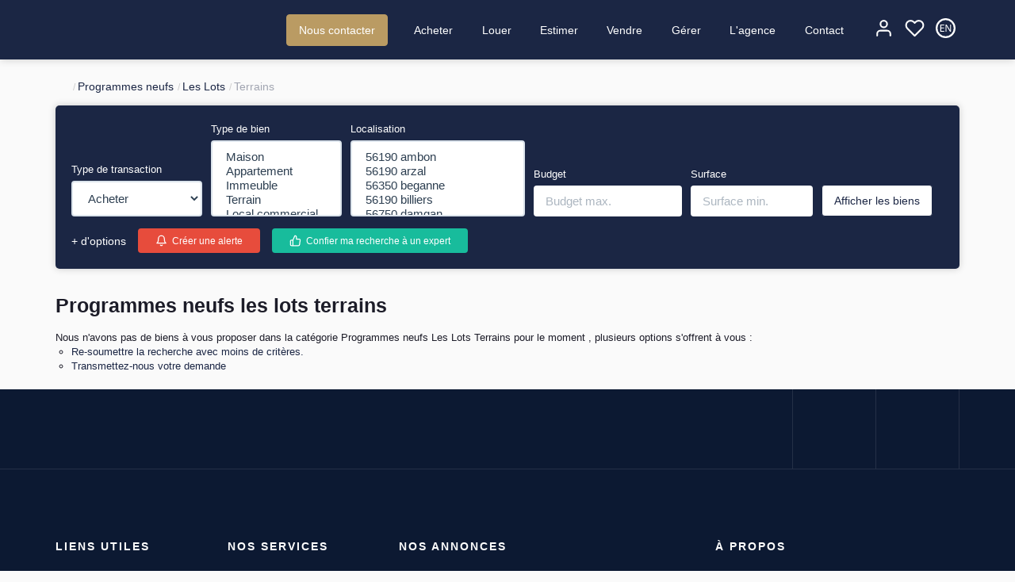

--- FILE ---
content_type: text/html; charset=UTF-8
request_url: https://www.saloux-immobilier.fr/type_bien/48-62-51/terrains.html
body_size: 2337
content:
<!DOCTYPE html>
<html lang="en">
<head>
    <meta charset="utf-8">
    <meta name="viewport" content="width=device-width, initial-scale=1">
    <title></title>
    <style>
        body {
            font-family: "Arial";
        }
    </style>
    <script type="text/javascript">
    window.awsWafCookieDomainList = [];
    window.gokuProps = {
"key":"AQIDAHjcYu/GjX+QlghicBgQ/7bFaQZ+m5FKCMDnO+vTbNg96AEldMeQ/kqHTrCpX725nPNMAAAAfjB8BgkqhkiG9w0BBwagbzBtAgEAMGgGCSqGSIb3DQEHATAeBglghkgBZQMEAS4wEQQMvFir3gV8U0d5349oAgEQgDvxsLde0qklTdss/Cf0AXOeb7UyPq2R8gQ9YfVYEfrqDRpmdCgh49OscU8cVxsJyVBIsznS/EbR0phe7Q==",
          "iv":"CgAHpyIqKgAAAS1s",
          "context":"upuN92tBkE3E+4F3Kn12psJmFouUo+qM5raJ+Mxr7AuGuEzIKkvopgcl6RQJMU8UTeK4N5+pVI6PfxyXv2q8pG4WK+a+j6UGmAtZineDaL9gJZH1RIonDPQiYcjTZc96AWkH0616zgIS8PygfU6Pao7shGqUkcWxgIa3OW/Q0NQyc9XGscgUYFI+DBk1Sfq5PWk+SnxtLjb8VET3Y2fGpQwUZl3zHbajkZK+gYDzOJ0BPbDANWSMV4JNXSVLAssghsnkARHEqrVKn5Z7WfpcgAlKE29IJg+UP9Vcfwsq4vXmtW/Ok1LLTJMKYbZDoSHmyFN5BsmI4aqjJ9oqFGwCGBvv58aH2M/NZVCwYRpLmq7GXf/Tb+qMhdkfgvvDyU7ew0lWJZVs7GEySKKBasOMhZTOlea599g+vfXhEruroQlIl+Vza0VzGOJltm+vilT4AYuayhqaY1CleIiLUesqmyr74IBiW4+REVp12M5XL2xiCI6gz/[base64]/EYpjhCt1KTl7sFKFLaroXanEv/K0KnHwaCoLifLAxLwKIC6EqFiP3rfCBKQ3uKWrgv9VPB19CnKqnXth3n+fu2EPa4JC18="
};
    </script>
    <script src="https://7813e45193b3.47e58bb0.eu-west-3.token.awswaf.com/7813e45193b3/28fa1170bc90/1cc501575660/challenge.js"></script>
</head>
<body>
    <div id="challenge-container"></div>
    <script type="text/javascript">
        AwsWafIntegration.saveReferrer();
        AwsWafIntegration.checkForceRefresh().then((forceRefresh) => {
            if (forceRefresh) {
                AwsWafIntegration.forceRefreshToken().then(() => {
                    window.location.reload(true);
                });
            } else {
                AwsWafIntegration.getToken().then(() => {
                    window.location.reload(true);
                });
            }
        });
    </script>
    <noscript>
        <h1>JavaScript is disabled</h1>
        In order to continue, we need to verify that you're not a robot.
        This requires JavaScript. Enable JavaScript and then reload the page.
    </noscript>
</body>
</html>

--- FILE ---
content_type: text/css
request_url: https://www.saloux-immobilier.fr/office/cabinetsaloux20210820/catalog/css/home.css
body_size: 12205
content:
.clearfix {
  *zoom: 1;
}
.clearfix:before,
.clearfix:after {
  display: table;
  content: "";
  line-height: 0;
}
.clearfix:after {
  clear: both;
}
.hide-text {
  font: 0/0 a;
  color: transparent;
  text-shadow: none;
  background-color: transparent;
  border: 0;
}
.input-block-level {
  display: block;
  width: 100%;
  min-height: 30px;
  -webkit-box-sizing: border-box;
  -moz-box-sizing: border-box;
  box-sizing: border-box;
}
@media (min-width: 1300px) {
  .container {
    width: 1270px;
  }
}
html {
  scroll-behavior: smooth;
}
.drop-success {
  border: 1px solid #096A09 !important;
}
.bx-wrapper {
  margin: 0 !important;
  height: 100% !important;
}
.bx-wrapper .bx-viewport {
  box-shadow: none !important;
  border: none !important;
  left: 0 !important;
  background: transparent !important;
}
.breadcrumb li a {
  font-size: 14px;
  font-weight: 500;
  color: #1B2644;
}
.breadcrumb li:last-child span {
  font-size: 14px;
  font-weight: 500;
  color: rgba(27,38,68,0.4);
}
.contact-agence ul {
  padding: 0;
  margin: 0;
  list-style: none;
  margin-bottom: 20px;
}
.contact-agence ul li {
  font-weight: 500;
}
.contact-agence ul li:not(:last-child) {
  margin-bottom: 2px;
}
.text_consigne_login {
  margin-bottom: 20px;
}
.entry-title.page-header {
  margin-top: 30px;
  font-size: 25px;
  font-weight: 700;
  line-height: 33px;
  margin-bottom: 15px;
}
h3,
.h3 {
  font-size: 20px;
}
.page_annonce,
.page_advanced_search_result,
.page_products_city,
.page_index {
  background-color: var(--color-3-darken-2);
}
#header {
  float: left;
  width: 100%;
  position: relative;
}
#header .bandeau-estimation {
  float: left;
  width: 100%;
  background-color: #1B2644;
  color: var(--color-3);
  height: 40px;
  display: flex;
  justify-content: center;
  align-items: center;
  flex-wrap: wrap;
}
#header .bandeau-estimation .text-header-estimation {
  float: left;
  width: 100%;
  text-align: center;
  padding: 5px 0;
  font-size: 12px;
}
#header .bandeau-estimation .text-header-estimation .text-estim {
  display: inline-block;
  vertical-align: middle;
}
#header .bandeau-estimation .text-header-estimation .green-puce {
  display: inline-block;
  vertical-align: middle;
  height: 10px;
  width: 10px;
  border-radius: 50%;
  background-color: #57EBA1;
}
#header .bandeau-estimation .text-header-estimation span,
#header .bandeau-estimation .text-header-estimation a {
  display: inline-block;
  vertical-align: middle;
}
#header .bandeau-estimation .text-header-estimation .btn-estimation {
  background-color: var(--color-3);
  border-radius: 3px;
  padding: 3px 12px;
  font-size: 10px;
  font-weight: 500;
  text-decoration: none;
  color: #1B2644;
}
#header .bandeau-estimation .text-header-estimation .btn-estimation span,
#header .bandeau-estimation .text-header-estimation .btn-estimation svg {
  display: inline-block;
  vertical-align: middle;
}
#header .bandeau-estimation .text-header-estimation .btn-estimation svg {
  height: 10px;
  width: 10px;
  margin-right: 2px;
}
#header .container-slider-home {
  position: absolute;
  top: 0;
  left: 0;
  width: 100%;
  height: 100%;
  z-index: -1;
}
#header .container-slider-home:after {
  content: ' ';
  position: absolute;
  top: 0;
  left: 0;
  width: 100%;
  height: 100%;
  background-color: rgba(42,42,42,0.3);
}
#header .container-slider-home #video_header {
  position: absolute;
  top: 0;
  left: 0;
  height: 100%;
  width: 100%;
  z-index: 1;
  object-fit: cover;
  -o-object-fit: cover;
  object-position: center;
  -o-object-position: center;
}
#header .container-slider-home .bx-wrapper {
  height: 100% !important;
  width: 100% !important;
  margin: 0;
}
#header .container-slider-home .bx-wrapper .bx-viewport {
  height: 100% !important;
  width: 100% !important;
  -moz-box-shadow: none;
  -webkit-box-shadow: none;
  box-shadow: none;
  border: 0;
  left: 0;
  background: transparent;
}
#header .container-slider-home #slider_header {
  height: 100%;
  width: 100%;
}
#header .container-slider-home #slider_header .slider-item {
  height: 100%;
}
#header .container-slider-home #slider_header .slider-item img {
  height: 100%;
  width: 100%;
  object-fit: cover;
  -o-object-fit: cover;
  object-position: center;
  -o-object-position: center;
}
#header #bandeau_space_replace {
  float: left;
  width: 100%;
  height: 0;
}
#header #bandeau_header {
  float: left;
  width: 100%;
  height: var(--height-menu);
  position: relative;
  z-index: 10;
  -webkit-transition: all 0.3s ease;
  -moz-transition: all 0.3s ease;
  -ms-transition: all 0.3s ease;
  -o-transition: all 0.3s ease;
  transition: all 0.3s ease;
  background-color: var(--color-bloc);
  -webkit-box-shadow: 0px 0px 10px rgba(0,0,0,0.2);
  box-shadow: 0px 0px 10px rgba(0,0,0,0.2);
  margin-bottom: 20px;
}
#header #bandeau_header.mode-fixe {
  position: fixed;
  top: 0;
  left: 0;
  margin-bottom: 0;
}
#header #bandeau_header.mode-fixe .logo-header {
  background: none;
  padding: 0;
  margin-top: 0;
  height: var(--height-menu);
}
#header #bandeau_header.mode-fixe .logo-header img:first-child {
  display: none;
}
#header #bandeau_header.mode-fixe .logo-header img:last-child {
  display: block;
}
#header #bandeau_header.mode-fixe .header-menu .menu-desktop .menu .list-links > li > a {
  color: var(--color-1);
}
#header #bandeau_header.mode-fixe .header-menu .menu-desktop .menu .list-links > li > a:hover,
#header #bandeau_header.mode-fixe .header-menu .menu-desktop .menu .list-links > li > a:focus {
  color: rgba(255,255,255,0.8);
}
#header #bandeau_header.mode-fixe .header-menu .menu-tools a {
  color: var(--color-1);
}
#header #bandeau_header.mode-fixe .header-menu .menu-tools a:hover,
#header #bandeau_header.mode-fixe .header-menu .menu-tools a:focus {
  color: var(--color-2);
}
#header #bandeau_header .menu-burger .burger-picto {
  width: 40px;
  height: 40px;
  background-color: #1B2644;
  color: var(--color-3);
  padding: 5px;
  border-radius: 3px;
  cursor: pointer;
}
#header #bandeau_header .menu-burger .burger-picto .picto-close svg,
#header #bandeau_header .menu-burger .burger-picto .picto-open svg {
  height: 100%;
  width: 100%;
}
#header #bandeau_header .menu-burger .burger-picto .picto-open {
  display: none;
}
#header #bandeau_header .logo-header {
  float: left;
  padding: 15px 15px 15px 0;
  margin-top: -40px;
  height: 130px;
  width: 12%;
  padding-left: 15px;
  background-color: var(--color-bloc);
  border-bottom-left-radius: 3px;
  border-bottom-right-radius: 3px;
  -webkit-transition: height 0.2s ease;
  -moz-transition: height 0.2s ease;
  -ms-transition: height 0.2s ease;
  -o-transition: height 0.2s ease;
  transition: height 0.2s ease;
}
#header #bandeau_header .logo-header a {
  display: flex;
  align-items: center;
  justify-content: center;
  width: 100%;
  height: 100%;
}
#header #bandeau_header .logo-header img {
  max-width: 100%;
  height: 100%;
  object-fit: contain;
  -o-object-fit: contain;
  object-position: center;
  -o-object-position: center;
}
#header #bandeau_header .logo-header img:last-child {
  display: none;
}
#header #bandeau_header .header-menu {
  float: right;
  width: calc(100% -  var(--width-logo) );
  display: flex;
  align-items: center;
  justify-content: space-between;
  flex-wrap: wrap;
  padding-left: 120px;
  height: var(--height-menu);
  position: relative;
  z-index: 1;
}
#header #bandeau_header .header-menu .contact-header .btn-contact {
  color: var(--color-2);
  background-color: var(--color-3);
  border: 1px solid var(--color-2);
  border-radius: 8px;
  padding: 8px 16px;
  font-size: 12px;
}
#header #bandeau_header .header-menu .contact-header .btn-contact:hover,
#header #bandeau_header .header-menu .contact-header .btn-contact:focus {
  color: var(--color-1);
  border: 1px solid var(--color-1);
}
#header #bandeau_header .header-menu .contact-header .btn-contact span,
#header #bandeau_header .header-menu .contact-header .btn-contact svg {
  display: inline-block;
  vertical-align: middle;
}
#header #bandeau_header .header-menu .contact-header .btn-contact svg {
  height: 1em;
  margin-right: 2px;
}
#header #bandeau_header .header-menu .menu-desktop {
  flex-grow: 1;
  padding: 0 15px;
}
#header #bandeau_header .header-menu .menu-desktop .menu {
  float: left;
  width: 100%;
}
#header #bandeau_header .header-menu .menu-desktop .menu .list-links {
  display: flex;
  justify-content: space-evenly;
  align-items: center;
  list-style: none;
  flex-wrap: wrap;
  margin: 0;
  padding: 0;
}
#header #bandeau_header .header-menu .menu-desktop .menu .list-links li a .link-with-arrow {
  display: none;
}
#header #bandeau_header .header-menu .menu-desktop .menu .list-links li:hover > ul,
#header #bandeau_header .header-menu .menu-desktop .menu .list-links li:focus > ul {
  display: block;
}
#header #bandeau_header .header-menu .menu-desktop .menu .list-links > li {
  padding: 10px 8px;
  position: relative;
  flex: auto;
  text-align: center;
}
#header #bandeau_header .header-menu .menu-desktop .menu .list-links > li > a {
  color: var(--color-2);
  text-decoration: none;
  font-size: 14px;
}
#header #bandeau_header .header-menu .menu-desktop .menu .list-links > li > a:hover,
#header #bandeau_header .header-menu .menu-desktop .menu .list-links > li > a:focus {
  color: var(--color-1);
}
#header #bandeau_header .header-menu .menu-desktop .menu .list-links > li ul {
  display: none;
  list-style: none;
  margin: 0;
  background-color: var(--color-bloc);
  border: 1px solid var(--color-1-lighten);
  box-shadow: 0px 6px 20px #00000014;
  border-radius: 10px;
  padding: 15px;
  top: 120% !important;
  position: relative;
}
#header #bandeau_header .header-menu .menu-desktop .menu .list-links > li ul:before {
  content: '';
  position: absolute;
  top: -10px;
  left: 50%;
  width: 0;
  height: 0;
  border-style: solid;
  border-width: 0 10px 10px 10px;
  transform: translateX(-50%);
  border-color: transparent transparent var(--color-3) transparent;
}
#header #bandeau_header .header-menu .menu-desktop .menu .list-links > li ul li {
  position: relative;
  text-align: left;
}
#header #bandeau_header .header-menu .menu-desktop .menu .list-links > li ul li:not(:last-child) {
  margin-bottom: 5px;
}
#header #bandeau_header .header-menu .menu-desktop .menu .list-links > li ul li a {
  white-space: nowrap;
  color: var(--color-1);
  text-decoration: none;
}
#header #bandeau_header .header-menu .menu-desktop .menu .list-links > li ul li a:hover,
#header #bandeau_header .header-menu .menu-desktop .menu .list-links > li ul li a:focus {
  color: var(--color-2);
}
#header #bandeau_header .header-menu .menu-desktop .menu .list-links > li ul li > ul {
  position: absolute;
  top: 0;
  left: 100%;
}
#header #bandeau_header .header-menu .menu-desktop .menu .list-links > li > ul {
  position: absolute;
  width: auto !important;
  top: 100%;
  left: 50%;
  -moz-transform: translateX(-50%);
  -webkit-transform: translateX(-50%);
  -o-transform: translateX(-50%);
  -ms-transform: translateX(-50%);
  transform: translateX(-50%);
}
#header #bandeau_header .header-menu .menu-tools .menu-burger {
  display: inline-block;
  vertical-align: middle;
  margin: 0 5px;
}
#header #bandeau_header .header-menu .menu-tools a {
  display: inline-block;
  vertical-align: middle;
  color: var(--color-2);
  text-decoration: none;
  margin: 0 5px;
  position: relative;
}
#header #bandeau_header .header-menu .menu-tools a:hover,
#header #bandeau_header .header-menu .menu-tools a:focus {
  color: var(--color-1);
}
#header #bandeau_header .header-menu .menu-tools a svg {
  height: 25px;
}
#header #bandeau_header .header-menu .menu-tools a.link-lang span {
  position: absolute;
  left: 0;
  top: 0;
  font-size: 10px;
  width: 100%;
  height: 100%;
  display: flex;
  justify-content: center;
  align-items: center;
  padding-bottom: 1px;
  padding-left: 1px;
}
#header #bandeau_header .header-menu-mobile {
  float: left;
  width: 25%;
  height: var(--height-menu);
  display: flex;
  align-items: center;
  justify-content: flex-start;
  flex-wrap: wrap;
}
#header #bandeau_header .header-menu-mobile .contact-mobile {
  margin-left: 15px;
}
#header #bandeau_header .header-menu-mobile .contact-mobile svg {
  color: #1B2644;
  height: 25px;
}
#header #bandeau_header #menu_mobile {
  position: absolute;
  top: 100%;
  width: 100%;
  left: 0;
  height: 0;
  max-height: calc(100vh - var(--height-menu) );
  overflow: hidden;
  background-color: var(--color-3);
}
#header #bandeau_header #menu_mobile .bloc-menu-mobile {
  height: 100%;
  width: 100%;
  padding: 20px;
}
#header #bandeau_header #menu_mobile .bloc-menu-mobile .menu .list-links {
  padding: 0;
  list-style: none;
  margin: 0;
}
#header #bandeau_header #menu_mobile .bloc-menu-mobile .menu .list-links li a .link-with-arrow {
  height: 1.2em;
  width: 1.2em;
  display: inline-block;
  vertical-align: middle;
  margin-left: 0.5em;
}
#header #bandeau_header #menu_mobile .bloc-menu-mobile .menu .list-links li a .link-with-arrow svg {
  height: 100%;
  width: 100%;
}
#header #bandeau_header #menu_mobile .bloc-menu-mobile .menu .list-links li:hover > ul,
#header #bandeau_header #menu_mobile .bloc-menu-mobile .menu .list-links li:focus > ul {
  display: block;
}
#header #bandeau_header #menu_mobile .bloc-menu-mobile .menu .list-links > li {
  padding: 15px 0;
  position: relative;
}
#header #bandeau_header #menu_mobile .bloc-menu-mobile .menu .list-links > li > a {
  font-size: 22px;
}
#header #bandeau_header #menu_mobile .bloc-menu-mobile .menu .list-links > li ul {
  display: none;
  list-style: none;
  margin: 0;
  z-index: 1;
  padding: 0;
  margin-top: 15px;
  margin-left: 20px;
}
#header #bandeau_header #menu_mobile .bloc-menu-mobile .menu .list-links > li ul li {
  position: relative;
  text-align: left;
}
#header #bandeau_header #menu_mobile .bloc-menu-mobile .menu .list-links > li ul li:not(:last-child) {
  margin-bottom: 5px;
}
#header #bandeau_header #menu_mobile .bloc-menu-mobile .menu .list-links > li ul li a {
  white-space: nowrap;
  color: var(--color-1);
  text-decoration: none;
  font-size: 20px;
  font-weight: lighter;
}
#header #bandeau_header #menu_mobile .bloc-menu-mobile .menu .list-links > li ul li a:hover,
#header #bandeau_header #menu_mobile .bloc-menu-mobile .menu .list-links > li ul li a:focus {
  color: var(--color-2);
}
#header #bandeau_header #menu_mobile .bloc-menu-mobile .menu .list-links > li ul li > ul {
  position: absolute;
  top: 100%;
  left: 10px;
}
#header #bandeau_header #menu_mobile .bloc-menu-mobile .menu .list-links > li > ul {
  width: auto !important;
}
#header #bandeau_header #menu_mobile,
#header #bandeau_header #menu_mobile a:not(.btn-primary) {
  color: #1B2644;
}
#header .header-main {
  display: flex;
  justify-content: center;
  align-items: center;
  padding-top: 170px;
}
#header .header-main .col-right {
  width: 50%;
}
#box_search {
  float: left;
  width: 100%;
  position: relative;
  border-radius: 5px;
  background-color: var(--color-2);
  -webkit-box-shadow: 0px 0px 10px rgba(0,0,0,0.2);
  box-shadow: 0px 0px 10px rgba(0,0,0,0.2);
  -webkit-transition: all 0.3s ease;
  -moz-transition: all 0.3s ease;
  -ms-transition: all 0.3s ease;
  -o-transition: all 0.3s ease;
  transition: all 0.3s ease;
}
#box_search.mode-fixe {
  position: fixed;
  top: 0;
  left: 0;
  z-index: 20;
  padding: 10px calc(((100% - 1270px) / 2) + 30px);
  border-radius: 0;
}
#box_search .search-form {
  float: left;
  width: 100%;
  position: relative;
}
#box_search .search-form .slogan-search {
  float: left;
  width: 100%;
  font-size: 16px;
  margin-bottom: 20px;
}
#box_search .search-form .slogan-search .sub-title {
  display: inline-block;
  font-weight: bold;
  margin-bottom: 10px;
}
#box_search .search-form .row-transac {
  float: left;
  width: 100%;
  margin-bottom: 15px;
  position: relative;
}
#box_search .search-form .row-transac .list-transac {
  display: inline-flex;
  justify-content: space-between;
  padding: 0;
  margin: 0;
  list-style: none;
  width: 100%;
  padding: 0 10px;
}
#box_search .search-form .row-transac .list-transac li {
  z-index: 1;
  width: 32%;
}
#box_search .search-form .row-transac .list-transac li a {
  text-decoration: none;
  cursor: pointer;
  color: #1B2644;
  font-weight: bold;
  background-color: rgba(255,255,255,0.65);
  display: inline-block;
  text-transform: uppercase;
  border-radius: 3px;
  padding: 9px 0;
  font-size: 14px;
  display: block;
  text-align: center;
}
#box_search .search-form .row-transac .list-transac li a.active {
  background-color: #1B2644;
  color: var(--color-3);
}
#box_search .search-form .row-transac .back-active-transac {
  position: absolute;
  top: 5px;
  left: 8px;
  border-radius: 10px;
  background-color: var(--color-bloc);
  height: calc(100% - 10px);
  -webkit-transition: all 0.3s ease;
  -moz-transition: all 0.3s ease;
  -ms-transition: all 0.3s ease;
  -o-transition: all 0.3s ease;
  transition: all 0.3s ease;
}
#box_search .search-form .row-search-home .row-input {
  float: left;
  width: 100%;
}
#box_search .search-form .row-search-home .row-input .control-label {
  color: var(--color-1-lighten-2);
}
#box_search .search-form .row-search-home .row-input .form-group {
  position: relative;
}
#box_search .search-form .row-search-home .row-input.row-localisation .bootstrap-select.form-control.btn-group .btn .caret {
  background-image: url(../images/icons/map-pin.svg);
}
#box_search .search-form .row-search-home .row-input .btn-more-options,
#box_search .search-form .row-search-home .row-input .btn-submit {
  float: left;
  width: 50%;
}
#box_search .search-form .row-search-home .row-input .btn-more-options {
  padding: 13px 0;
}
#box_search .search-form .row-search-home .row-input .btn-more-options a {
  text-decoration: underline;
}
#box_search .search-form .row-search-home .row-input .btn-submit {
  text-align: right;
}
#box_search .search-form .row-search-home .row-input .btn-submit .btn {
  border-radius: 8px;
}
#box_search .search-form .row-search-inter {
  float: left;
  width: 100%;
  position: relative;
}
#box_search .search-form .row-search-inter a {
  color: var(--color-3);
}
#box_search .search-form .row-search-inter a:hover,
#box_search .search-form .row-search-inter a:focus {
  color: var(--color-1);
}
#box_search .search-form .row-search-inter .selectpicker a {
  color: var(--color-1);
}
#box_search .search-form .row-search-inter .selectpicker a:hover,
#box_search .search-form .row-search-inter .selectpicker a:focus {
  color: var(--color-3);
}
#box_search .search-form .row-search-inter .row-inputs,
#box_search .search-form .row-search-inter .row-actions {
  float: left;
  width: 100%;
}
#box_search .search-form .row-search-inter .row-inputs {
  display: flex;
  justify-content: space-between;
  align-items: flex-end;
  margin-bottom: 15px;
}
#box_search .search-form .row-search-inter .row-inputs .form-group {
  margin-bottom: 0;
}
#box_search .search-form .row-search-inter .row-inputs .col-input .form-group > .control-label {
  color: var(--color-3);
}
#box_search .search-form .row-search-inter .row-inputs .col-transac,
#box_search .search-form .row-search-inter .row-inputs .col-typebien {
  width: 15%;
}
#box_search .search-form .row-search-inter .row-inputs .col-localisation {
  width: 20%;
}
#box_search .search-form .row-search-inter .row-inputs .col-localisation .bootstrap-select.form-control.btn-group .btn .caret {
  background-image: url(../images/icons/map-pin.svg);
}
#box_search .search-form .row-search-inter .row-inputs .col-budget {
  width: 17%;
}
#box_search .search-form .row-search-inter .row-inputs .col-surface,
#box_search .search-form .row-search-inter .row-inputs .col-pieces,
#box_search .search-form .row-search-inter .row-inputs .col-submit {
  width: 14%;
}
#box_search .search-form .row-search-inter .row-inputs .col-submit .btn-submit {
  border: 0;
}
#box_search .search-form .row-search-inter .row-inputs input[type="text"].form-control,
#box_search .search-form .row-search-inter .row-inputs input[type="number"].form-control {
  height: auto;
  padding: 10px 15px;
  border: 0;
}
#box_search .search-form .row-search-inter .row-inputs input[type="text"].form-control:focus,
#box_search .search-form .row-search-inter .row-inputs input[type="number"].form-control:focus {
  -webkit-box-shadow: inset 1px 3px 3px rgba(0,0,0,0.15);
  box-shadow: inset 1px 3px 3px rgba(0,0,0,0.15);
}
#box_search .search-form .row-search-inter .row-inputs .bs-searchbox input[type="text"].form-control,
#box_search .search-form .row-search-inter .row-inputs .bs-searchbox input[type="number"].form-control {
  border: 1px solid var(--color-1-lighten-2);
}
#box_search .search-form .row-search-inter .row-inputs input[type=number] {
  -moz-appearance: textfield;
}
#box_search .search-form .row-search-inter .row-inputs input[type=number]::-webkit-outer-spin-button,
#box_search .search-form .row-search-inter .row-inputs input[type=number]::-webkit-inner-spin-button {
  -webkit-appearance: none;
  margin: 0;
}
#box_search .search-form .row-search-inter .row-actions {
  display: flex;
  justify-content: flex-start;
  align-items: center;
}
#box_search .search-form .row-search-inter .row-actions .col-input:not(:last-child) {
  margin-right: 15px;
}
#box_search .search-form .row-search-inter .row-actions .col-input .btn-danger,
#box_search .search-form .row-search-inter .row-actions .col-input .btn-success {
  font-size: 12px;
  color: var(--color-3);
  padding: 6px 20px;
  line-height: 1em;
}
#box_search .search-form .row-search-inter .row-actions .col-input .btn-danger span,
#box_search .search-form .row-search-inter .row-actions .col-input .btn-danger .picto,
#box_search .search-form .row-search-inter .row-actions .col-input .btn-success span,
#box_search .search-form .row-search-inter .row-actions .col-input .btn-success .picto {
  display: inline-block;
  vertical-align: middle;
}
#box_search .search-form .row-search-inter .row-actions .col-input .btn-danger .picto,
#box_search .search-form .row-search-inter .row-actions .col-input .btn-success .picto {
  height: 15px;
  width: 15px;
  margin-right: 3px;
}
#box_search .search-form .row-search-inter .row-actions .col-input .btn-danger .picto svg,
#box_search .search-form .row-search-inter .row-actions .col-input .btn-success .picto svg {
  height: 100%;
  width: 100%;
}
.page_home #header {
  min-height: 80vh;
}
.page_home #header #bandeau_header {
  background-color: transparent;
  -webkit-box-shadow: none;
  box-shadow: none;
  margin-bottom: 0;
}
.page_home #header #bandeau_header .header-menu .contact-header a {
  font-size: 14px;
}
.page_home #header #bandeau_header .header-menu .menu-desktop .menu {
  float: left;
  width: 100%;
}
.page_home #header #bandeau_header .header-menu .menu-desktop .menu .list-links > li > a {
  color: var(--color-3);
}
.page_home #header #bandeau_header .header-menu .menu-desktop .menu .list-links > li > a:hover,
.page_home #header #bandeau_header .header-menu .menu-desktop .menu .list-links > li > a:focus {
  color: rgba(255,255,255,0.8);
}
.page_home #header #bandeau_header .header-menu .menu-tools a {
  color: var(--color-3);
}
.page_home #header #bandeau_header .header-menu .menu-tools a:hover,
.page_home #header #bandeau_header .header-menu .menu-tools a:focus {
  color: rgba(255,255,255,0.8);
}
.page_home #header #bandeau_header.mode-fixe {
  background-color: #1B2644;
  -webkit-box-shadow: 0px 0px 10px rgba(0,0,0,0.2);
  box-shadow: 0px 0px 10px rgba(0,0,0,0.2);
}
.page_home #header #bandeau_header.mode-fixe .header-menu .contact-header .btn-contact {
  border: 1px solid var(--color-2);
}
.page_home #header #bandeau_header.mode-fixe .header-menu .contact-header .btn-contact:hover,
.page_home #header #bandeau_header.mode-fixe .header-menu .contact-header .btn-contact:focus {
  border: 1px solid var(--color-1);
  color: var(--color-1);
}
.page_home #header #bandeau_header.mode-fixe .header-menu .menu-tools a {
  color: var(--color-3);
}
.page_home #box_search {
  background-color: transparent;
  box-shadow: none;
}
.page_home #box_search .row-search-home {
  clear: both;
  position: relative;
}
.page_home #box_search .box_search_panel {
  background-color: var(--color-3);
  border-radius: 3px;
  padding: 20px;
}
.page_home #box_search .box_search_panel__arrow {
  position: absolute;
  left: 15%;
  bottom: 100%;
  display: inline-block;
  height: 0;
  width: 0;
  border-right: 10px solid transparent;
  border-bottom: 10px solid #FFF;
  border-left: 10px solid transparent;
  -webkit-transition: left 0.3s ease;
  -moz-transition: left 0.3s ease;
  -ms-transition: left 0.3s ease;
  -o-transition: left 0.3s ease;
  transition: left 0.3s ease;
}
.page_home #box_search .box_search_panel__price {
  display: flex;
  align-items: center;
  flex-direction: column;
  margin-bottom: 20px;
}
.page_home #box_search .box_search_panel__price p {
  font-size: 20px;
  color: #1B2644;
  line-height: 28px;
  font-weight: 500;
  text-align: center;
}
.page_home #box_search .box_search_panel__price span {
  color: #BA9B63;
  font-size: 20px;
  font-weight: bold;
}
.page_home #box_search .box_search_panel__links {
  display: flex;
}
.page_home #box_search .box_search_panel__links a {
  background-color: #BA9B63;
  border-radius: 3px;
  display: flex;
  flex-grow: 2;
  padding: 12px 20px;
  text-decoration: none;
}
.page_home #box_search .box_search_panel__links a:hover img:first-child,
.page_home #box_search .box_search_panel__links a:focus img:first-child,
.page_home #box_search .box_search_panel__links a:active img:first-child {
  transform: translateY(-2px);
}
.page_home #box_search .box_search_panel__links a:hover img:last-child,
.page_home #box_search .box_search_panel__links a:focus img:last-child,
.page_home #box_search .box_search_panel__links a:active img:last-child {
  transform: translateY(2px);
}
.page_home #box_search .box_search_panel__links a:last-child {
  margin-left: 17px;
}
.page_home #box_search .box_search_panel__links a:last-child .box_search_panel__photos svg:first-child {
  width: 17px;
}
.page_home #box_search .box_search_panel__photos {
  display: flex;
  flex-direction: column;
  align-items: center;
  margin-right: 5px;
}
.page_home #box_search .box_search_panel__photos img {
  -webkit-transition: all 0.3s ease;
  -moz-transition: all 0.3s ease;
  -ms-transition: all 0.3s ease;
  -o-transition: all 0.3s ease;
  transition: all 0.3s ease;
}
.page_home #box_search .box_search_panel__photos img:first-child {
  width: 16px;
  height: 15px;
}
.page_home #box_search .box_search_panel__photos img:last-child {
  width: 38px;
  height: 15px;
  fill: var(--color-3);
}
.page_home #box_search .box_search_panel__content {
  display: flex;
  flex-direction: column;
}
.page_home #box_search .box_search_panel__content span:first-child {
  font-size: 14px;
  color: var(--color-3);
  font-weight: bold;
}
.page_home #box_search .box_search_panel__content span:last-child {
  text-transform: uppercase;
  color: rgba(255,255,255,0.5);
  font-size: 10px;
}
.page_home #box_search .row-group {
  display: flex;
  justify-content: space-between;
  align-items: flex-end;
}
.page_home #box_search .row-group .row-input {
  width: auto;
}
.page_home #box_search .row-group .col-type-bien .btn-group .caret {
  background-image: url('../images/arrow-right.svg');
  background-repeat: no-repeat;
  background-position: center;
  top: 40%;
  width: 10px;
  height: 10px;
  transform: rotate(90deg);
  -webkit-transition: all 0.3s ease;
  -moz-transition: all 0.3s ease;
  -ms-transition: all 0.3s ease;
  -o-transition: all 0.3s ease;
  transition: all 0.3s ease;
}
.page_home #box_search .row-group .col-type-bien .btn-group.open .caret {
  transform: rotate(-90deg);
}
.page_home #box_search .row-group .col-type-bien,
.page_home #box_search .row-group .col-budget,
.page_home #box_search .row-group .col-localisation {
  width: 48%;
}
.page_home #box_search .row-group .col-localisation .caret {
  background-image: url('../images/map-pin.svg');
  background-repeat: no-repeat;
  background-position: center;
  width: 14px;
  height: 17px;
  background-size: cover;
}
.page_home #box_search .row-group .control-label {
  font-size: 12px;
  color: rgba(0,0,0,0.8);
  font-weight: 500;
}
.page_home #box_search .row-group .form-control {
  border: 1px solid #E4E4EB;
  height: 40px;
}
.page_home #box_search .row-group .btn-group {
  box-shadow: none;
  border: 1px solid #E4E4EB;
}
.page_home #box_search .row-group .col-more-options {
  flex-shrink: 1;
}
.page_home #box_search .row-group .btn {
  font-size: 14px;
  font-weight: 500;
  border-radius: 3px !important;
}
.page_home #box_search .row-group .btn-more-options {
  width: 100% !important;
}
.page_home #box_search .row-group .btn-more-options a {
  font-size: 12px;
  color: #1B2644;
  font-weight: 500;
}
body:not(.page_home) #header #bandeau_header {
  background-color: #1B2644;
}
body:not(.page_home) #header #bandeau_header .logo-header {
  background-color: transparent;
  height: var(--height-menu);
  margin-top: 0;
}
body:not(.page_home) #header #bandeau_header .logo-header img:first-child {
  display: none;
}
body:not(.page_home) #header #bandeau_header .logo-header img:last-child {
  display: block;
}
body:not(.page_home) #header #bandeau_header .header-menu .menu-desktop .menu .list-links > li > a {
  color: var(--color-3);
}
body:not(.page_home) #header #bandeau_header .header-menu .menu-tools a {
  color: var(--color-3);
}
body:not(.page_home) #box_search {
  padding: 20px;
}
#modal_advanced_search .modal-dialog {
  -webkit-transform: translate3d(calc(50% + 50vw),0,0);
  transform: translate3d(calc(50% + 50vw),0,0);
}
#modal_advanced_search.in .modal-dialog {
  -webkit-transform: translate3d(0,0,0);
  transform: translate3d(0,0,0);
}
#modal_advanced_search .modal-content {
  border-radius: 3px;
}
#modal_advanced_search .modal-content .modal-body {
  padding: 30px 30px 20px;
}
#modal_advanced_search .modal-content .modal-body .subtitle-advanced-search,
#modal_advanced_search .modal-content .modal-body .row-advanced-search {
  width: 100%;
}
#modal_advanced_search .modal-content .modal-body .subtitle-advanced-search {
  padding: 10px 0;
  font-size: 16px;
  font-weight: bold;
  margin-bottom: 20px;
  border-bottom: 1px solid var(--color-1-lighten);
}
#modal_advanced_search .modal-content .modal-body .row-advanced-search {
  display: flex;
  justify-content: flex-start;
  align-items: center;
  flex-wrap: wrap;
}
#modal_advanced_search .modal-content .modal-body .row-advanced-search + .subtitle-advanced-search {
  margin-top: 15px;
}
#modal_advanced_search .modal-content .modal-body .row-advanced-search .input-search {
  width: 50%;
}
#modal_advanced_search .modal-content .modal-body .row-advanced-search .input-search:nth-child(2n - 1) {
  padding-right: 10px;
}
#modal_advanced_search .modal-content .modal-body .row-advanced-search .input-search:nth-child(2n) {
  padding-left: 10px;
}
#modal_advanced_search .modal-content .modal-body .row-advanced-search .input-search input[type=number] {
  -moz-appearance: textfield;
}
#modal_advanced_search .modal-content .modal-body .row-advanced-search .input-search input[type=number]::-webkit-outer-spin-button,
#modal_advanced_search .modal-content .modal-body .row-advanced-search .input-search input[type=number]::-webkit-inner-spin-button {
  -webkit-appearance: none;
  margin: 0;
}
#modal_advanced_search .modal-content .modal-body .row-advanced-search .input-search input[type=checkbox] {
  position: relative;
  margin: 10px 0px 30px;
  display: block;
  height: 20px;
  cursor: pointer;
  width: 20px;
}
#modal_advanced_search .modal-content .modal-body .row-advanced-search .input-search .control-label {
  font-size: 12px;
  color: rgba(0,0,0,0.8);
  font-weight: 500;
}
#modal_advanced_search .modal-content .modal-body .row-advanced-search .input-search .form-control {
  border-radius: 3px;
  border: 1px solid #E4E4EB;
  height: 40px;
}
#modal_advanced_search .modal-content .modal-body .row-advanced-search .input-search .input-picto {
  position: relative;
}
#modal_advanced_search .modal-content .modal-body .row-advanced-search .input-search .input-picto .form-control {
  padding-right: 45px;
}
#modal_advanced_search .modal-content .modal-body .row-advanced-search .input-search .input-picto .picto {
  position: absolute;
  top: 0;
  right: 0;
  height: 100%;
  display: flex;
  justify-content: center;
  align-items: center;
  width: 45px;
  font-weight: 500;
  font-size: 12px;
  cursor: context-menu;
}
#modal_advanced_search .modal-content .modal-footer {
  text-align: center;
  border: 0;
  padding-top: 0;
}
#modal_advanced_search .modal-content .close-btn {
  position: absolute;
  right: 100%;
  top: 20px;
  width: 40px;
  height: 55px;
  background-color: #1B2644;
  color: var(--color-3);
  border-top-left-radius: 15px;
  border-bottom-left-radius: 15px;
  cursor: pointer;
  padding: 12px 10px;
}
#modal_advanced_search .modal-content .close-btn svg {
  height: 100%;
  width: 100%;
}
body {
  color: var(--color-1);
  background-color: var(--color-bg);
  font-size: 14px;
  font-family: var(--font-1);
}
h1,
h2 {
  font-family: var(--font-1);
}
#box_home_os {
  height: 20vh;
  padding: 35px 0;
  display: flex;
  align-items: center;
  justify-content: center;
  float: left;
  width: 100%;
}
#box_home_os .box_home_os__container {
  display: flex;
  flex-direction: column;
  align-items: center;
}
#box_home_os .box_home_os__container p {
  font-size: 25px;
  color: #1B2644;
  line-height: 54px;
  font-weight: 600;
  text-align: center;
}
#box_home_os .box_home_os__container .widget-os a {
  display: flex;
  align-items: center;
}
#box_home_os .box_home_os__container .widget-os a .logo-os {
  width: 20px;
  height: 20px;
  margin-right: 10px;
}
#box_home_os .box_home_os__container .widget-os a .rating-stars {
  width: 100px;
  position: relative;
}
#box_home_os .box_home_os__container .widget-os a .rating-stars .stars-on,
#box_home_os .box_home_os__container .widget-os a .rating-stars .stars-off {
  width: 100%;
  height: 100%;
}
#box_home_os .box_home_os__container .widget-os a .rating-stars .stars-on {
  z-index: 1;
  position: relative;
}
#box_home_os .box_home_os__container .widget-os a .rating-stars .stars-off {
  position: absolute;
  top: 0;
  left: 0;
}
#box_home_os .box_home_os__container .widget-os a .text-nb-avis {
  display: flex;
  align-items: center;
  color: #000000;
  font-size: 16px;
  text-decoration: underline;
  margin-left: 10px;
}
#box_selection {
  float: left;
  width: 100%;
  padding: 80px 0;
  position: relative;
  padding-left: calc((100vw - 1350px) / 2);
}
#box_selection:after {
  content: ' ';
  width: calc(((100vw - 1365px) / 2) + 1350px);
  height: calc(100% - 80px);
  position: absolute;
  top: 0;
  right: 0;
  z-index: -1;
  border-radius: 100px 0 0 100px;
  background-color: rgba(0,0,0,0.03);
  border-bottom-left-radius: 80px;
}
#box_selection h2 {
  font-size: 22px;
  color: #1B2644;
  font-weight: 500;
  line-height: 35px;
}
#box_selection .col-left {
  float: left;
  width: 27%;
  padding-left: 50px;
  padding-right: 30px;
  margin-right: 3%;
}
#box_selection .col-left .content-selection,
#box_selection .col-left #controls_slider_selection {
  float: left;
  width: 100%;
}
#box_selection .col-left .content-selection {
  margin-bottom: 20px;
}
#box_selection .col-left .content-selection p {
  font-size: 16px;
  color: rgba(0,0,0,0.5);
  line-height: 24px;
  margin-top: 30px;
}
#box_selection .col-left #controls_slider_selection .btn-prev-slide,
#box_selection .col-left #controls_slider_selection .btn-next-slide {
  display: inline-block;
  text-align: center;
  height: 42px;
  width: 42px;
  color: var(--color-1);
  background-color: var(--color-3);
  padding: 12px;
  cursor: pointer;
  -webkit-box-shadow: 0px 0px 10px rgba(0,0,0,0.1);
  box-shadow: 0px 0px 10px rgba(0,0,0,0.1);
  -webkit-transition: all 0.3s ease;
  -moz-transition: all 0.3s ease;
  -ms-transition: all 0.3s ease;
  -o-transition: all 0.3s ease;
  transition: all 0.3s ease;
}
#box_selection .col-left #controls_slider_selection .btn-prev-slide:hover,
#box_selection .col-left #controls_slider_selection .btn-prev-slide:focus,
#box_selection .col-left #controls_slider_selection .btn-next-slide:hover,
#box_selection .col-left #controls_slider_selection .btn-next-slide:focus {
  -webkit-box-shadow: 0px 0px 10px rgba(0,0,0,0.5);
  box-shadow: 0px 0px 10px rgba(0,0,0,0.5);
}
#box_selection .col-left #controls_slider_selection .btn-prev-slide svg,
#box_selection .col-left #controls_slider_selection .btn-next-slide svg {
  height: 10px;
  width: 5px;
  object-fit: contain;
  -o-object-fit: contain;
  object-position: center;
  -o-object-position: center;
}
#box_selection .col-left #controls_slider_selection .btn-prev-slide {
  margin-right: 15px;
}
#box_selection .col-right {
  float: left;
  width: 70%;
}
#box_selection .col-right .container-slider-selection {
  float: left;
  width: 100%;
  margin-top: -10px;
}
#box_selection .col-right .container-slider-selection .bx-wrapper {
  width: 100%;
  margin: 0;
  max-width: 100% !important;
}
#box_selection .col-right .container-slider-selection .bx-wrapper .bx-viewport {
  -moz-box-shadow: none;
  -webkit-box-shadow: none;
  box-shadow: none;
  border: 0;
  left: 0;
  background: transparent;
}
#box_selection .col-right #slider_selection .product-selection {
  float: left;
  width: 100%;
  padding: 10px 10px 60px;
  position: relative;
  -webkit-transition: all 0.3s ease;
  -moz-transition: all 0.3s ease;
  -ms-transition: all 0.3s ease;
  -o-transition: all 0.3s ease;
  transition: all 0.3s ease;
}
#box_selection .col-right #slider_selection .product-selection:hover,
#box_selection .col-right #slider_selection .product-selection:focus {
  padding-bottom: 10px;
}
#box_selection .col-right #slider_selection .product-selection:hover .link-product,
#box_selection .col-right #slider_selection .product-selection:focus .link-product {
  -webkit-box-shadow: 0px 0px 10px rgba(0,0,0,0.2);
  box-shadow: 0px 0px 10px rgba(0,0,0,0.2);
}
#box_selection .col-right #slider_selection .product-selection:hover .link-product .product-image,
#box_selection .col-right #slider_selection .product-selection:focus .link-product .product-image {
  height: 300px;
}
#box_selection .col-right #slider_selection .product-selection .pictos-product {
  list-style: none;
  position: absolute;
  top: 20px;
  left: 20px;
  z-index: 1;
  margin: 0;
  padding: 0;
}
#box_selection .col-right #slider_selection .product-selection .pictos-product li {
  display: inline-block;
  vertical-align: middle;
  margin-bottom: 5px;
  margin-right: 5px;
  background-color: var(--color-1-60);
  color: var(--color-3);
  padding: 3px 8px;
  font-size: 11px;
  border-radius: 5px;
}
#box_selection .col-right #slider_selection .product-selection .pictos-product li a {
  color: var(--color-3);
  text-decoration: none;
}
#box_selection .col-right #slider_selection .product-selection .pictos-product li .picto,
#box_selection .col-right #slider_selection .product-selection .pictos-product li .text {
  display: inline-block;
  vertical-align: middle;
}
#box_selection .col-right #slider_selection .product-selection .pictos-product li .picto {
  height: 15px;
  width: 15px;
  margin-right: 3px;
}
#box_selection .col-right #slider_selection .product-selection .pictos-product li .picto svg {
  height: 100%;
  width: 100%;
  object-fit: contain;
  -o-object-fit: contain;
  object-position: center;
  -o-object-position: center;
}
#box_selection .col-right #slider_selection .product-selection .pictos-product li .text {
  text-transform: uppercase;
  font-size: 10px;
  letter-spacing: 0.02px;
  font-weight: 600;
}
#box_selection .col-right #slider_selection .product-selection .link-product {
  float: left;
  width: 100%;
  background-color: var(--color-bloc);
  border-radius: 3px;
  color: var(--color-1);
  text-decoration: none;
  -webkit-transition: all 0.3s ease;
  -moz-transition: all 0.3s ease;
  -ms-transition: all 0.3s ease;
  -o-transition: all 0.3s ease;
  transition: all 0.3s ease;
}
#box_selection .col-right #slider_selection .product-selection .link-product .product-image {
  float: left;
  width: 100%;
  position: relative;
  height: 250px;
  -webkit-transition: all 0.3s ease;
  -moz-transition: all 0.3s ease;
  -ms-transition: all 0.3s ease;
  -o-transition: all 0.3s ease;
  transition: all 0.3s ease;
}
#box_selection .col-right #slider_selection .product-selection .link-product .product-image .photo {
  border-radius: 3px;
  height: 100%;
  width: 100%;
  object-fit: cover;
  -o-object-fit: cover;
  object-position: center;
  -o-object-position: center;
}
#box_selection .col-right #slider_selection .product-selection .link-product .product-image .bulle-nego {
  position: absolute;
  bottom: 10px;
  right: 10px;
  z-index: 1;
  background-color: #1B2644;
  border-radius: 20px;
  padding: 2px;
}
#box_selection .col-right #slider_selection .product-selection .link-product .product-image .bulle-nego .photo-nego,
#box_selection .col-right #slider_selection .product-selection .link-product .product-image .bulle-nego .nego-name {
  display: inline-block;
  vertical-align: middle;
}
#box_selection .col-right #slider_selection .product-selection .link-product .product-image .bulle-nego .photo-nego {
  height: 33px;
  width: 33px;
}
#box_selection .col-right #slider_selection .product-selection .link-product .product-image .bulle-nego .photo-nego > img {
  border-radius: 50%;
  height: 100%;
  width: 100%;
  object-fit: cover;
  -o-object-fit: cover;
  object-position: top;
  -o-object-position: top;
}
#box_selection .col-right #slider_selection .product-selection .link-product .product-image .bulle-nego .nego-name {
  color: var(--color-3);
  margin: 0 10px;
  font-size: 10px;
  font-weight: 500;
}
#box_selection .col-right #slider_selection .product-selection .link-product .product-infos {
  padding: 30px 22px 20px;
  position: relative;
  float: left;
  width: 100%;
}
#box_selection .col-right #slider_selection .product-selection .link-product .product-infos .product-transac {
  position: absolute;
  top: 0;
  left: 25px;
  -moz-transform: translateY(-50%);
  -webkit-transform: translateY(-50%);
  -o-transform: translateY(-50%);
  -ms-transform: translateY(-50%);
  transform: translateY(-50%);
  z-index: 1;
  color: #BA9B63;
  background-color: #f1ebe0;
  font-weight: bold;
  padding: 3px 8px;
  font-size: 10px;
  border-radius: 3px;
  text-transform: uppercase;
  letter-spacing: 0.4px;
  line-height: 16px;
}
#box_selection .col-right #slider_selection .product-selection .link-product .product-infos .product-name,
#box_selection .col-right #slider_selection .product-selection .link-product .product-infos .product-localisation,
#box_selection .col-right #slider_selection .product-selection .link-product .product-infos .product-short-infos,
#box_selection .col-right #slider_selection .product-selection .link-product .product-infos .product-bulles,
#box_selection .col-right #slider_selection .product-selection .link-product .product-infos .product-bottom-infos {
  float: left;
  width: 100%;
}
#box_selection .col-right #slider_selection .product-selection .link-product .product-infos .product-name,
#box_selection .col-right #slider_selection .product-selection .link-product .product-infos .product-localisation {
  margin-bottom: 5px;
  font-weight: 700;
}
#box_selection .col-right #slider_selection .product-selection .link-product .product-infos .product-short-infos {
  font-size: 12px;
  margin-bottom: 15px;
  color: #1B2644;
  font-weight: 500;
}
#box_selection .col-right #slider_selection .product-selection .link-product .product-infos .product-name {
  overflow: hidden;
  white-space: nowrap;
  text-overflow: ellipsis;
}
#box_selection .col-right #slider_selection .product-selection .link-product .product-infos .product-bulles {
  margin-bottom: 10px;
}
#box_selection .col-right #slider_selection .product-selection .link-product .product-infos .product-bulles .bulle {
  display: inline-block;
  vertical-align: middle;
  padding: 9px 18px;
  -webkit-box-shadow: 0px 0px 5px rgba(0,0,0,0.2);
  box-shadow: 0px 0px 5px rgba(0,0,0,0.2);
  border-radius: 20px;
  margin-bottom: 10px;
}
#box_selection .col-right #slider_selection .product-selection .link-product .product-infos .product-bulles .bulle:not(:last-child) {
  margin-right: 5px;
}
#box_selection .col-right #slider_selection .product-selection .link-product .product-infos .product-bulles .bulle .picto,
#box_selection .col-right #slider_selection .product-selection .link-product .product-infos .product-bulles .bulle .value {
  display: inline-block;
  vertical-align: middle;
}
#box_selection .col-right #slider_selection .product-selection .link-product .product-infos .product-bulles .bulle .picto {
  height: 16px;
  width: 16px;
}
#box_selection .col-right #slider_selection .product-selection .link-product .product-infos .product-bulles .bulle .picto svg {
  height: 100%;
  width: 100%;
  object-fit: contain;
  -o-object-fit: contain;
  object-position: center;
  -o-object-position: center;
}
#box_selection .col-right #slider_selection .product-selection .link-product .product-infos .product-bulles .bulle .value {
  font-size: 10px;
  letter-spacing: 0.02px;
  font-weight: 500;
  color: #1B2644;
}
#box_selection .col-right #slider_selection .product-selection .link-product .product-infos .product-bottom-infos {
  border-top: 1px solid #E4E4EB;
  padding-top: 20px;
}
#box_selection .col-right #slider_selection .product-selection .link-product .product-infos .product-bottom-infos .product-price {
  float: left;
  width: 60%;
  font-size: 13px;
  font-weight: 600;
  color: #1B2644;
  min-height: 2.4em;
}
#box_selection .col-right #slider_selection .product-selection .link-product .product-infos .product-bottom-infos .product-price .price_honoraires_acquereur {
  font-size: 9px;
  line-height: 14px;
  float: left;
  width: 100%;
}
#box_selection .col-right #slider_selection .product-selection .link-product .product-infos .product-bottom-infos .product-ref {
  float: left;
  width: 40%;
  text-align: right;
  font-weight: bold;
  font-size: 12px;
}
#box_home_content {
  float: left;
  width: 100%;
  position: relative;
  padding: 200px 0;
}
#box_home_content .bg-content {
  position: absolute;
  top: 0;
  left: 0;
  height: 100%;
  width: 100%;
}
#box_home_content .bg-content > img {
  height: 100%;
  width: 100%;
  object-fit: cover;
  -o-object-fit: cover;
  object-position: center;
  -o-object-position: center;
}
#box_home_content .content-bloc {
  float: left;
  width: 45%;
  background-color: #1B2644;
  border-radius: 3px;
  padding: 50px;
  color: var(--color-3);
  position: relative;
}
#box_home_content .content-bloc .text-content,
#box_home_content .content-bloc h2,
#box_home_content .content-bloc .link-content {
  float: left;
  width: 100%;
  position: relative;
}
#box_home_content .content-bloc .tag-content {
  background-color: var(--color-3);
  text-transform: uppercase;
  color: #BA9B63;
  font-size: 10px;
  font-weight: bold;
  letter-spacing: 0.4px;
  border-radius: 3px;
  padding: 3px 8px;
}
#box_home_content .content-bloc h2 {
  margin-top: 20px;
  margin-bottom: 20px;
  font-weight: 500;
  font-size: 22px;
  line-height: 35px;
}
#box_home_content .content-bloc .text-content {
  margin-bottom: 15px;
  font-size: 16px;
  line-height: 24px;
}
#box_home_content .content-bloc .link-content {
  z-index: 1;
  margin-bottom: 30px;
}
#box_home_content .content-bloc .bg-bottom-content {
  position: absolute;
  bottom: 0;
  left: 0;
  width: 100%;
  border-bottom-right-radius: 3px;
  border-bottom-left-radius: 3px;
}
#box_home_content .content-bloc .bg-bottom-content svg {
  width: 100%;
  margin-bottom: -1%;
}
#box_home_content .content-bloc #box_jestimmo .jestimo_label img {
  width: 40px;
  height: auto;
  margin-right: 7px;
}
#box_home_content .content-bloc #box_jestimmo .jestimo_label_conditions {
  color: var(--color-3);
}
#box_home_content .content-bloc #box_jestimmo #bien-validate_0 {
  background-color: #16324F;
}
#box_home_equipe {
  float: left;
  width: 100%;
  position: relative;
  padding: 80px 0;
}
#box_home_equipe:after {
  content: ' ';
  width: 75%;
  height: calc(100% - 140px);
  position: absolute;
  top: 0;
  right: 0;
  z-index: -1;
  background-color: rgba(0,0,0,0.03);
  border-bottom-left-radius: 80px;
}
#box_home_equipe h2 {
  float: left;
  width: 100%;
  font-size: 30px;
  font-weight: 400;
  margin-bottom: 15px;
  text-align: center;
}
#box_home_equipe .text-equipe {
  float: left;
  width: 100%;
  text-align: center;
  margin-bottom: 15px;
}
#box_home_equipe .container-slider-equipe {
  float: left;
  width: 100%;
  position: relative;
  margin-bottom: 50px;
}
#box_home_equipe .container-slider-equipe .btn-prev-slide,
#box_home_equipe .container-slider-equipe .btn-next-slide {
  position: absolute;
  z-index: 1;
  top: 187.5px;
  height: 45px;
  width: 45px;
  border-radius: 50%;
  color: var(--color-1);
  background-color: var(--color-3);
  padding: 12px;
  cursor: pointer;
  -webkit-box-shadow: 0px 0px 10px rgba(0,0,0,0.1);
  box-shadow: 0px 0px 10px rgba(0,0,0,0.1);
  -webkit-transition: all 0.3s ease;
  -moz-transition: all 0.3s ease;
  -ms-transition: all 0.3s ease;
  -o-transition: all 0.3s ease;
  transition: all 0.3s ease;
}
#box_home_equipe .container-slider-equipe .btn-prev-slide:hover,
#box_home_equipe .container-slider-equipe .btn-prev-slide:focus,
#box_home_equipe .container-slider-equipe .btn-next-slide:hover,
#box_home_equipe .container-slider-equipe .btn-next-slide:focus {
  -webkit-box-shadow: 0px 0px 10px rgba(0,0,0,0.5);
  box-shadow: 0px 0px 10px rgba(0,0,0,0.5);
}
#box_home_equipe .container-slider-equipe .btn-prev-slide svg,
#box_home_equipe .container-slider-equipe .btn-next-slide svg {
  height: 100%;
  width: 100%;
  object-fit: contain;
  -o-object-fit: contain;
  object-position: center;
  -o-object-position: center;
}
#box_home_equipe .container-slider-equipe .btn-prev-slide {
  left: 0;
  -moz-transform: translateX(-50%) translateY(-50%);
  -webkit-transform: translateX(-50%) translateY(-50%);
  -o-transform: translateX(-50%) translateY(-50%);
  -ms-transform: translateX(-50%) translateY(-50%);
  transform: translateX(-50%) translateY(-50%);
}
#box_home_equipe .container-slider-equipe .btn-next-slide {
  right: 0;
  -moz-transform: translateX(50%) translateY(-50%);
  -webkit-transform: translateX(50%) translateY(-50%);
  -o-transform: translateX(50%) translateY(-50%);
  -ms-transform: translateX(50%) translateY(-50%);
  transform: translateX(50%) translateY(-50%);
}
#box_home_equipe .container-slider-equipe .bx-wrapper {
  width: 100%;
  margin: 0;
  max-width: 100% !important;
}
#box_home_equipe .container-slider-equipe .bx-wrapper .bx-viewport {
  -moz-box-shadow: none;
  -webkit-box-shadow: none;
  box-shadow: none;
  border: 0;
  left: 0;
  background: transparent;
}
#box_home_equipe .container-slider-equipe #slider_negos .item-slider .cell-nego {
  float: left;
  width: 100%;
}
#box_home_equipe .container-slider-equipe #slider_negos .item-slider .cell-nego .photo-nego {
  float: left;
  width: 100%;
  height: 375px;
}
#box_home_equipe .container-slider-equipe #slider_negos .item-slider .cell-nego .photo-nego img {
  height: 100%;
  width: 100%;
  border-radius: 15px;
  object-fit: cover;
  -o-object-fit: cover;
  object-position: top;
  -o-object-position: top;
}
#box_home_equipe .container-slider-equipe #slider_negos .item-slider .cell-nego .infos-nego {
  float: left;
  width: 100%;
  padding: 20px 0 0;
}
#box_home_equipe .container-slider-equipe #slider_negos .item-slider .cell-nego .infos-nego .nego-name,
#box_home_equipe .container-slider-equipe #slider_negos .item-slider .cell-nego .infos-nego .nego-fonction,
#box_home_equipe .container-slider-equipe #slider_negos .item-slider .cell-nego .infos-nego .nego-coord {
  float: left;
  width: 100%;
}
#box_home_equipe .container-slider-equipe #slider_negos .item-slider .cell-nego .infos-nego .nego-name {
  font-size: 16px;
  color: var(--color-2);
  margin-bottom: 5px;
}
#box_home_equipe .container-slider-equipe #slider_negos .item-slider .cell-nego .infos-nego .nego-fonction {
  margin-bottom: 5px;
}
#box_home_equipe .container-slider-equipe #slider_negos .item-slider .cell-nego .infos-nego .nego-coord {
  margin-top: 10px;
}
#box_home_equipe .container-slider-equipe #slider_negos .item-slider .cell-nego .infos-nego .nego-coord .btn {
  font-size: 12px;
}
#box_home_equipe .container-slider-equipe #slider_negos .item-slider .cell-nego .infos-nego .nego-coord .btn span,
#box_home_equipe .container-slider-equipe #slider_negos .item-slider .cell-nego .infos-nego .nego-coord .btn .picto {
  display: inline-block;
  vertical-align: middle;
}
#box_home_equipe .container-slider-equipe #slider_negos .item-slider .cell-nego .infos-nego .nego-coord .btn .picto {
  height: 15px;
  width: 15px;
  margin-right: 3px;
}
#box_home_equipe .container-slider-equipe #slider_negos .item-slider .cell-nego .infos-nego .nego-coord .btn .picto svg {
  height: 100%;
  width: 100%;
}
#box_home_equipe .container-slider-equipe #slider_negos .item-slider .cell-nego .infos-nego .nego-coord .nego-tel,
#box_home_equipe .container-slider-equipe #slider_negos .item-slider .cell-nego .infos-nego .nego-coord .nego-mail {
  display: inline-block;
  vertical-align: middle;
}
#box_home_equipe .container-slider-equipe #slider_negos .item-slider .cell-nego .infos-nego .nego-coord .nego-tel {
  margin-right: 10px;
}
#box_home_equipe .row-link-equipe {
  float: left;
  width: 100%;
  text-align: center;
}
#box_home_equipe .row-link-equipe .btn:not(:last-child) {
  margin-right: 20px;
}
#box_home_equipe .row-link-equipe .btn span,
#box_home_equipe .row-link-equipe .btn .picto {
  display: inline-block;
  vertical-align: middle;
}
#box_home_equipe .row-link-equipe .btn span {
  margin-right: 4px;
}
#box_home_equipe .row-link-equipe .btn .picto {
  height: 15px;
  width: 15px;
}
#box_home_equipe .row-link-equipe .btn .picto svg {
  height: 100%;
  width: 100%;
}
#box_home_actus {
  float: left;
  width: 100%;
  position: relative;
  padding: 80px 0;
  background-color: #FAFAFA;
}
#box_home_actus h2 {
  float: left;
  width: 100%;
  font-size: 22px;
  font-weight: 500;
  margin-bottom: 15px;
  text-align: center;
}
#box_home_actus .text-actus {
  float: left;
  width: 100%;
  text-align: center;
  margin-bottom: 20px;
}
#box_home_actus .container-slider-actus {
  position: relative;
  margin-bottom: 50px;
}
#box_home_actus .container-slider-actus .btn-prev-slide,
#box_home_actus .container-slider-actus .btn-next-slide {
  position: absolute;
  z-index: 1;
  top: 50%;
  height: 42px;
  width: 42px;
  border-radius: 3px;
  color: var(--color-1);
  background-color: var(--color-3);
  padding: 12px;
  cursor: pointer;
  -webkit-transition: all 0.3s ease;
  -moz-transition: all 0.3s ease;
  -ms-transition: all 0.3s ease;
  -o-transition: all 0.3s ease;
  transition: all 0.3s ease;
}
#box_home_actus .container-slider-actus .btn-prev-slide svg,
#box_home_actus .container-slider-actus .btn-next-slide svg {
  height: 100%;
  width: 100%;
  object-fit: contain;
  -o-object-fit: contain;
  object-position: center;
  -o-object-position: center;
}
#box_home_actus .container-slider-actus .btn-prev-slide {
  left: 0;
  -moz-transform: translateX(-50%) translateY(-50%);
  -webkit-transform: translateX(-50%) translateY(-50%);
  -o-transform: translateX(-50%) translateY(-50%);
  -ms-transform: translateX(-50%) translateY(-50%);
  transform: translateX(-50%) translateY(-50%);
}
#box_home_actus .container-slider-actus .btn-next-slide {
  right: 0;
  -moz-transform: translateX(50%) translateY(-50%);
  -webkit-transform: translateX(50%) translateY(-50%);
  -o-transform: translateX(50%) translateY(-50%);
  -ms-transform: translateX(50%) translateY(-50%);
  transform: translateX(50%) translateY(-50%);
}
#box_home_actus .container-slider-actus .bx-wrapper {
  width: 100%;
  margin: 0;
}
#box_home_actus .container-slider-actus .bx-wrapper .bx-viewport {
  -moz-box-shadow: none;
  -webkit-box-shadow: none;
  box-shadow: none;
  border: 0;
  left: 0;
  background: transparent;
}
#box_home_actus .container-slider-actus #slider_actus .item-slider:hover .news-image img,
#box_home_actus .container-slider-actus #slider_actus .item-slider:focus .news-image img,
#box_home_actus .container-slider-actus #slider_actus .item-slider:active .news-image img {
  transform: scale(1.1);
}
#box_home_actus .container-slider-actus #slider_actus .item-slider .cell-actu {
  float: left;
  width: 100%;
}
#box_home_actus .container-slider-actus #slider_actus .item-slider .cell-actu .news-link {
  float: left;
  width: 100%;
  color: var(--color-1);
  text-decoration: none;
  border-radius: 3px;
}
#box_home_actus .container-slider-actus #slider_actus .item-slider .cell-actu .news-image,
#box_home_actus .container-slider-actus #slider_actus .item-slider .cell-actu .news-infos {
  float: left;
  width: 100%;
}
#box_home_actus .container-slider-actus #slider_actus .item-slider .cell-actu .news-image {
  height: 260px;
  overflow: hidden;
}
#box_home_actus .container-slider-actus #slider_actus .item-slider .cell-actu .news-image img {
  height: 100%;
  width: 100%;
  border-top-left-radius: 3px;
  border-top-right-radius: 3px;
  -webkit-transition: all 0.3s ease;
  -moz-transition: all 0.3s ease;
  -ms-transition: all 0.3s ease;
  -o-transition: all 0.3s ease;
  transition: all 0.3s ease;
  object-fit: cover;
  -o-object-fit: cover;
  object-position: center;
  -o-object-position: center;
}
#box_home_actus .container-slider-actus #slider_actus .item-slider .cell-actu .news-infos {
  border-bottom-left-radius: 3px;
  border-bottom-right-radius: 3px;
  background-color: var(--color-bloc);
  padding: 30px;
  position: relative;
}
#box_home_actus .container-slider-actus #slider_actus .item-slider .cell-actu .news-infos .news-libelle {
  background-color: rgba(186,155,99,0.2);
  color: #BA9B63;
  display: inline;
  z-index: 1;
  padding: 2px 10px;
  font-size: 9px;
  font-weight: 600;
  letter-spacing: 0.36px;
  border-radius: 4px;
  text-transform: uppercase;
}
#box_home_actus .container-slider-actus #slider_actus .item-slider .cell-actu .news-infos .news-title,
#box_home_actus .container-slider-actus #slider_actus .item-slider .cell-actu .news-infos .news-separator,
#box_home_actus .container-slider-actus #slider_actus .item-slider .cell-actu .news-infos .news-date {
  float: left;
  width: 100%;
}
#box_home_actus .container-slider-actus #slider_actus .item-slider .cell-actu .news-infos .news-title {
  overflow: hidden;
  display: -webkit-box;
  -webkit-line-clamp: 2;
  -webkit-box-orient: vertical;
  max-height: 2.8em;
  min-height: 56px;
  line-height: 1.4em;
  font-size: 20px;
  text-overflow: ellipsis;
  font-weight: 500;
  margin-top: 20px;
}
#box_home_actus .container-slider-actus #slider_actus .item-slider .cell-actu .news-infos .news-separator {
  border-bottom: 1px solid var(--color-1-lighten);
  margin: 15px 0;
}
#box_home_actus .container-slider-actus #slider_actus .item-slider .cell-actu .news-infos .news-date {
  color: rgba(0,0,0,0.5);
  font-size: 16px;
  font-weight: 400;
  display: flex;
  align-items: center;
}
#box_home_actus .container-slider-actus #slider_actus .item-slider .cell-actu .news-infos .news-date .picto {
  height: 18px;
  width: 18px;
  margin-right: 10px;
}
#box_home_actus .container-slider-actus #slider_actus .item-slider .cell-actu .news-infos .news-date .picto svg {
  height: 100%;
  width: 100%;
  fill: #1B2644;
}
#box_home_actus .row-link-actus {
  float: left;
  width: 100%;
  text-align: center;
}
#box_home_actus .row-link-actus .btn:not(:last-child) {
  margin-right: 20px;
}
#box_home_actus .row-link-actus .btn span,
#box_home_actus .row-link-actus .btn .picto {
  display: inline-block;
  vertical-align: middle;
}
#box_home_actus .row-link-actus .btn span {
  margin-right: 4px;
}
#box_home_actus .row-link-actus .btn .picto {
  height: 15px;
  width: 15px;
}
#box_home_actus .row-link-actus .btn .picto svg {
  height: 100%;
  width: 100%;
}
#box_home_temoignages {
  float: left;
  width: 100%;
  position: relative;
  padding: 120px 0 50px 0;
}
#box_home_temoignages .box_home_bg {
  position: absolute;
  top: 0;
  left: 0;
  width: 100%;
  height: 100%;
  background-color: rgba(27,38,68,0.3);
}
#box_home_temoignages .slider-temoignages {
  position: relative;
}
#box_home_temoignages .visuel-temoignages {
  position: absolute;
  top: 0;
  left: 0;
  height: 100%;
  width: 100%;
  z-index: -1;
}
#box_home_temoignages .visuel-temoignages img {
  height: 100%;
  width: 100%;
  object-fit: cover;
  -o-object-fit: cover;
  object-position: center;
  -o-object-position: center;
}
#box_home_temoignages h2 {
  font-size: 22px;
  font-weight: 500;
  display: block;
  margin: 0;
  color: var(--color-3);
  text-align: center;
}
#box_home_temoignages .badge-os {
  position: absolute;
  top: -20px;
  left: 130px;
  width: 160px;
  background-color: var(--color-3);
  padding: 20px 30px;
  border-radius: 3px;
  box-shadow: 0px 6px 20px #00000014;
}
#box_home_temoignages .badge-os a {
  display: flex;
  justify-content: center;
}
#box_home_temoignages .badge-os a img {
  width: 100%;
  height: 100%;
  object-fit: cover;
  -o-object-fit: cover;
  object-position: center;
  -o-object-position: center;
}
#box_home_temoignages .widget-os {
  display: flex;
  justify-content: center;
  margin: 30px 0;
}
#box_home_temoignages .widget-os a {
  display: flex;
  align-items: center;
}
#box_home_temoignages .widget-os .logo-os {
  width: 18px;
  height: 18px;
  margin-right: 10px;
}
#box_home_temoignages .widget-os .rating-stars {
  position: relative;
  width: 100px;
}
#box_home_temoignages .widget-os .rating-stars .stars-on,
#box_home_temoignages .widget-os .rating-stars .stars-off {
  width: 100%;
  height: 100%;
}
#box_home_temoignages .widget-os .rating-stars .stars-on {
  z-index: 1;
  position: relative;
}
#box_home_temoignages .widget-os .rating-stars .stars-off {
  position: absolute;
  top: 0;
  left: 0;
}
#box_home_temoignages .widget-os span {
  color: var(--color-3);
  margin-left: 10px;
  text-decoration: underline;
  font-size: 16px;
  font-weight: bold;
}
#box_home_temoignages .controls-slider-temoignages {
  position: absolute;
  display: flex;
  justify-content: space-between;
  width: 100%;
  top: 50%;
  z-index: 2;
  transform: translateY(-50%);
}
#box_home_temoignages .controls-slider-temoignages .btn-control {
  display: inline-block;
  position: relative;
  width: 42px;
  height: 42px;
  border-radius: 3px;
  background-color: var(--color-bloc);
  cursor: pointer;
  display: flex;
  align-items: center;
  justify-content: center;
  -webkit-transition: all 0.3s ease;
  -moz-transition: all 0.3s ease;
  -ms-transition: all 0.3s ease;
  -o-transition: all 0.3s ease;
  transition: all 0.3s ease;
}
#box_home_temoignages .controls-slider-temoignages .btn-control svg {
  height: 9px;
  width: 5px;
}
#box_home_temoignages .controls-slider-temoignages .btn-prev {
  left: 36px;
}
#box_home_temoignages .controls-slider-temoignages .btn-next {
  right: 36px;
}
#box_home_temoignages .container-slider-temoignages #slider_temoignages .item-slider {
  width: 50%;
}
#box_home_temoignages .container-slider-temoignages #slider_temoignages .item-slider-container {
  padding: 40px 68px;
  background-color: var(--color-3);
  border-radius: 3px;
  height: 250px;
  display: flex;
  flex-direction: column;
  justify-content: space-between;
}
#box_home_temoignages .container-slider-temoignages #slider_temoignages .item-slider .commentaire {
  font-size: 16px;
  margin: 20px 0;
}
#box_home_temoignages .container-slider-temoignages #slider_temoignages .item-slider .commentaire .comment {
  position: relative;
  line-height: 24px;
  font-weight: 600;
}
#box_home_temoignages .container-slider-temoignages #slider_temoignages .item-slider .origine {
  display: flex;
  align-items: center;
  justify-content: flex-start;
}
#box_home_temoignages .container-slider-temoignages #slider_temoignages .item-slider .origine .auteur {
  font-size: 18px;
  font-weight: bold;
  color: #1B2644;
}
#box_home_temoignages .container-slider-temoignages #slider_temoignages .item-slider .origine .rating {
  background-color: #1B2644;
  color: var(--color-3);
  font-size: 14px;
  font-weight: 500;
  line-height: 24px;
  border-radius: 3px;
  padding: 4px 10px;
  margin-right: 20px;
}
#box_home_temoignages .container-slider-temoignages #slider_temoignages .item-slider .origine .date {
  display: flex;
  align-items: center;
  font-size: 16px;
  font-weight: bold;
  color: rgba(0,0,0,0.5);
}
#box_home_temoignages .container-slider-temoignages #slider_temoignages .item-slider .origine .date img {
  width: 15px;
  height: 15px;
  margin-right: 10px;
}
#box_home_temoignages .row-bottom-temoignages {
  display: flex;
  justify-content: center;
  margin-top: 30px;
}
#box_home_agences {
  float: left;
  width: 100%;
  position: relative;
  padding: 80px 0;
}
#box_home_agences .bx-wrapper {
  height: 100% !important;
}
#box_home_agences .bx-wrapper .bx-viewport {
  height: 100% !important;
}
#box_home_agences h2 {
  margin-top: 0px;
  font-weight: 500;
  font-size: 22px;
  color: #1B2644;
  margin-bottom: 15px;
  display: block;
  text-align: center;
}
#box_home_agences .subtitle-agence {
  font-size: 16px;
  text-align: center;
  line-height: 24px;
  margin-bottom: 50px;
  color: #000000;
  font-weight: 600;
}
#box_home_agences .col-left,
#box_home_agences .col-right {
  width: 50%;
}
#box_home_agences .col-left {
  position: absolute;
  top: 0;
  left: 0;
  height: 100%;
  width: 50%;
  padding: 0 15px;
}
#box_home_agences .col-left .visuel-agence {
  height: 100%;
  width: 100%;
}
#box_home_agences .col-left .visuel-agence img {
  height: 100%;
  width: 100%;
  border-radius: 3px;
  object-fit: cover;
  -o-object-fit: cover;
  object-position: center;
  -o-object-position: center;
}
#box_home_agences .col-right {
  float: left;
  margin-left: 50%;
  padding: 5px 0 5px 20px;
}
#box_home_agences .col-right content-agence,
#box_home_agences .col-right .link-agence {
  float: left;
  width: 100%;
}
#box_home_agences .col-right .content-agence {
  display: flex;
  flex-direction: column;
  justify-content: space-between;
  font-size: 16px;
  line-height: 23px;
  color: #000000;
}
#box_home_agences .link-agence {
  clear: both;
  text-align: center;
  margin-top: 30px;
}
#box_home_agences .btn:not(:last-child) {
  margin-right: 20px;
}
#box_home_agences .btn span,
#box_home_agences .btn .picto {
  display: inline-block;
  vertical-align: middle;
}
#box_home_agences .btn span {
  margin-right: 4px;
}
#box_home_agences .btn .picto {
  height: 15px;
  width: 15px;
}
#box_home_agences .btn .picto svg {
  height: 100%;
  width: 100%;
}
.form-group > .control-label {
  font-weight: 400;
  font-size: 13px;
}
.bootstrap-select.form-control.btn-group {
  background-color: var(--color-3);
  box-shadow: inset 1px 1px 5px 0px rgba(0,0,0,0.2);
  -webkit-box-shadow: inset 1px 1px 5px 0px rgba(0,0,0,0.2);
  height: auto;
}
.bootstrap-select.form-control.btn-group > .btn-default {
  background-color: transparent;
  border: 0;
  color: var(--color-1);
}
.bootstrap-select.form-control.btn-group > .btn-default:focus {
  outline: none !important;
}
.bootstrap-select.form-control.btn-group .btn .filter-option {
  color: var(--color-2);
}
.bootstrap-select.form-control.btn-group .btn .caret {
  background-image: url(../images/icons/chevron-down.svg);
  background-position: center;
  background-repeat: no-repeat;
  background-size: contain;
  border: 0;
  height: 25px;
  width: 25px;
  right: 5px;
  margin: 0;
  -moz-transform: translateY(-50%);
  -webkit-transform: translateY(-50%);
  -o-transform: translateY(-50%);
  -ms-transform: translateY(-50%);
  transform: translateY(-50%);
}
.btn {
  font-size: 14px;
  font-weight: 500;
}
.btn.btn-primary {
  color: var(--color-3);
  background-color: #BA9B63;
  border: 1px solid #BA9B63;
}
.btn.btn-primary:hover,
.btn.btn-primary:focus {
  background-color: rgba(186,155,99,0.85);
  border: 1px solid rgba(186,155,99,0.85);
}
.btn.btn-secondary {
  color: var(--color-2);
  background-color: var(--color-3);
  border: 1px solid var(--color-2);
}
.btn.btn-secondary:hover,
.btn.btn-secondary:focus {
  box-shadow: inset 1px 1px 5px 0px rgba(0,0,0,0.2);
  -webkit-box-shadow: inset 1px 1px 5px 0px rgba(0,0,0,0.2);
  background-color: var(--color-3-darken);
}
.btn.btn-estimation {
  position: relative;
  padding-right: 40px;
}
.btn.btn-estimation:after {
  position: absolute;
  top: 50%;
  transform: translateY(-50%);
  content: '';
  background-image: url('../images/estimer-cta.svg');
  background-repeat: no-repeat;
  background-position: center;
  background-size: cover;
  width: 15px;
  height: 15px;
  margin-left: 10px;
  display: inline-block;
}
a {
  color: var(--color-2);
}
a:hover,
a:focus {
  color: var(--color-1);
}
a,
.btn,
.form-control {
  -webkit-transition: all 0.3s ease;
  -moz-transition: all 0.3s ease;
  -ms-transition: all 0.3s ease;
  -o-transition: all 0.3s ease;
  transition: all 0.3s ease;
}
.tooltip.top .tooltip-arrow,
.tooltip.top-left .tooltip-arrow,
.tooltip.top-right .tooltip-arrow {
  border-top-color: var(--color-2);
}
.tooltip.right .tooltip-arrow {
  border-right-color: var(--color-2);
}
.tooltip.left .tooltip-arrow {
  border-left-color: var(--color-2);
}
.tooltip.bottom .tooltip-arrow,
.tooltip.bottom-left .tooltip-arrow,
.tooltip.bottom-right .tooltip-arrow {
  border-bottom-color: var(--color-2);
}
.tooltip .tooltip-inner {
  background-color: var(--color-2);
  color: var(--color-3);
}
.page-header {
  margin: 30px 0 15px;
  padding-bottom: 0;
  border: 0;
}
.page-header .search_link_rss {
  display: none;
}
#box_agence_infos {
  clear: both;
}
#box_agence_infos .box_agence_infos__container {
  display: flex;
  justify-content: space-between;
}
#box_agence_infos .box_agence_infos__map,
#box_agence_infos .box_agence_infos__content {
  width: 48%;
  border-radius: 3px;
}
#box_agence_infos .box_agence_infos__top {
  background-color: #BA9B63;
  display: flex;
  flex-direction: column;
  justify-content: center;
  align-items: center;
  padding: 40px 20px 35px;
  border-top-right-radius: 3px;
  border-top-left-radius: 3px;
}
#box_agence_infos .box_agence_infos__name,
#box_agence_infos .box_agence_infos__address {
  color: var(--color-3);
  line-height: 24px;
  text-align: center;
}
#box_agence_infos .box_agence_infos__name {
  font-size: 16px;
  font-weight: 600;
}
#box_agence_infos .box_agence_infos__address {
  font-size: 16px;
}
#box_agence_infos .box_agence_infos__links {
  display: flex;
  margin-top: 30px;
}
#box_agence_infos .box_agence_infos__links a {
  background-color: var(--color-3);
  color: #BA9B63;
  font-size: 14px;
  display: flex;
  align-items: center;
}
#box_agence_infos .box_agence_infos__links a:hover,
#box_agence_infos .box_agence_infos__links a:active,
#box_agence_infos .box_agence_infos__links a:focus {
  background-color: rgba(255,255,255,0.8);
}
#box_agence_infos .box_agence_infos__links a img {
  margin-right: 5px;
}
#box_agence_infos .box_agence_infos__links a:first-child img {
  width: 18px;
  height: 13px;
}
#box_agence_infos .box_agence_infos__links a:last-child {
  margin-left: 10px;
}
#box_agence_infos .box_agence_infos__links a:last-child img {
  width: 13px;
  height: 13px;
}
#box_agence_infos .box_agence_infos__bottom {
  text-align: center;
  padding: 30px 0;
  background-color: rgba(186,155,99,0.15);
  border-bottom-right-radius: 3px;
  border-bottom-left-radius: 3px;
}
#box_agence_infos .box_agence_infos__bottom a {
  font-size: 14px;
  color: rgba(0,0,0,0.5);
  text-decoration: underline;
}
#box_agence_infos .box_agence_infos__schedule {
  display: flex;
  flex-direction: column;
  margin-bottom: 20px;
}
#box_agence_infos .box_agence_infos__schedule span {
  color: #000000;
  font-weight: 600;
  font-size: 16px;
  line-height: 24px;
}
#box_agence_infos .box_agence_infos__schedule span:last-child {
  font-weight: 400;
}
#box_agence_infos .box_agence_infos__map {
  position: relative;
}
#box_agence_infos .box_agence_infos__map > a {
  position: absolute;
  top: 10px;
  right: 10px;
  z-index: 1;
  background-color: var(--color-3);
  border: 1px solid #BA9B63;
  color: #BA9B63;
  font-weight: 500;
  display: flex;
  align-items: center;
}
#box_agence_infos .box_agence_infos__map > a:hover,
#box_agence_infos .box_agence_infos__map > a:active,
#box_agence_infos .box_agence_infos__map > a:focus {
  background-color: rgba(255,255,255,0.8);
}
#box_agence_infos .box_agence_infos__map > a img {
  width: 14px;
  height: 17px;
  margin-left: 10px;
}
#box_agence_infos .box_agence_infos__map .google_maps::before,
#box_agence_infos .box_agence_infos__map .google_maps::after {
  color: #BA9B63 !important;
}
#box_agence_infos .box_agence_infos__map .container_map {
  background-color: transparent !important;
  border-radius: 3px;
}
#box_agence_team {
  position: relative;
  margin-top: 70px;
  width: 100vw;
  left: calc(-1 * (100vw - 100%) / 2);
  padding-bottom: 5px;
}
#box_agence_team:after {
  content: '';
  background-color: red;
  position: absolute;
  top: 170px;
  width: 80%;
  bottom: 0;
  z-index: -1;
  right: 0;
  border-radius: 4px 4px 4px 100px;
  background-color: #FAFAFA;
}
#box_agence_team .bx-wrapper .bx-viewport {
  background: transparent;
  left: 0;
  border: none;
  box-shadow: none;
}
#box_agence_team h2 {
  font-size: 22px;
  color: #1B2644;
  line-height: 35px;
  display: block;
  text-align: center;
  margin: 0;
}
#box_agence_team p {
  font-size: 16px;
  line-height: 24px;
  color: rgba(0,0,0,0.5);
  text-align: center;
  margin-bottom: 20px;
}
#box_agence_team .box_agence_team__container {
  position: relative;
}
#box_agence_team .box_agence_team__img {
  height: 370px;
  border-radius: 3px;
  overflow: hidden;
}
#box_agence_team .box_agence_team__img img {
  width: 100%;
  height: 100%;
  object-fit: cover;
  -o-object-fit: cover;
  object-position: center;
  -o-object-position: center;
}
#box_agence_team .box_agence_team__infos {
  padding-top: 20px;
}
#box_agence_team .box_agence_team__name {
  color: #1B2644;
  font-weight: 500;
  font-size: 14px;
  line-height: 24px;
}
#box_agence_team .box_agence_team__fonction {
  color: rgba(0,0,0,0.5);
  font-size: 14px;
  line-height: 24px;
}
#box_agence_team .box_agence_team__links {
  display: flex;
  margin-top: 20px;
}
#box_agence_team .box_agence_team__links a {
  font-size: 14px;
  display: flex;
  justify-content: center;
  align-items: center;
  flex-grow: 2;
}
#box_agence_team .box_agence_team__links a img {
  margin-right: 5px;
}
#box_agence_team .box_agence_team__links a:first-child {
  margin-right: 10px;
}
#box_agence_team .box_agence_team__links a:first-child img {
  width: 18px;
  height: 13px;
}
#box_agence_team .box_agence_team__links a:last-child img {
  width: 13px;
  height: 13px;
}
#box_agence_team .box_agence_team__pagination {
  position: absolute;
  top: 30%;
  width: 100%;
  transform: translateY(50%);
  display: flex;
  justify-content: space-between;
}
#box_agence_team .box_agence_team__pagination span {
  width: 42px;
  height: 42px;
  display: flex;
  align-items: center;
  justify-content: center;
  box-shadow: 0px 4px 8px #60617029;
  background-color: var(--color-3);
  border-radius: 3px;
  cursor: pointer;
}
#box_agence_team .box_agence_team__pagination span:first-child {
  transform: translateX(-50%);
}
#box_agence_team .box_agence_team__pagination span:last-child {
  transform: translateX(50%);
}
#box_agence_team .box_agence_team__pagination span svg {
  width: 5px;
  height: 9px;
  fill: #000000;
}
.page_agences {
  overflow-x: hidden;
}
.page_agences #box_home_temoignages {
  width: 100vw;
  position: relative;
  left: calc(-1 * (100vw - 100%) / 2);
  float: none;
}
.page_agences #box_home_agences {
  float: none;
}
.page_agences .form_contact_nego {
  background-color: transparent !important;
  width: 100vw !important;
  margin-top: 70px;
  position: relative;
  left: calc(-1 * (100vw - 100%) / 2);
}
.page_agences .form_contact_nego:after {
  content: '';
  position: absolute;
  top: 0;
  right: 0;
  width: 92%;
  height: 100%;
  z-index: -1;
  background-color: #FAFAFA;
  border-radius: 100px 0px 0px 100px;
}
.page_agences .form_contact_nego .contactUsTitle h2 {
  display: block;
}
.page_agences .form_contact_nego #item_form {
  background-color: transparent !important;
  padding: 75px 0 !important;
}
.page_agences .form_contact_nego #item_form .form-group {
  width: 48%;
  margin: 0;
}
.page_agences .form_contact_nego #item_form .form-group .form-control {
  height: 40px;
  border: 1px solid #E4E4EB;
  border-radius: 3px;
  color: #000000;
  font-size: 14px;
  margin-bottom: 20px;
}
.page_agences .form_contact_nego #item_form .form-submit,
.page_agences .form_contact_nego #item_form .form-message {
  width: 100%;
}
.page_agences .form_contact_nego #item_form .form-submit {
  margin: 20px 0;
}
.page_agences .form_contact_nego #item_form .form-submit .bloc-contact-btn {
  display: flex;
  justify-content: center;
}
.page_agences .form_contact_nego #item_form textarea.form-control {
  width: 100%;
  min-height: 160px;
}
.page_agences .form_contact_nego #item_form label {
  font-size: 12px;
  line-height: 16px;
  font-weight: 500;
  color: #00000080;
}
.page_agences .form_contact_nego #item_form .btn-primary {
  font-size: 14px;
}
.page_agences .form_contact_nego h2 {
  font-size: 22px;
  color: #1B2644;
  font-weight: 500;
  line-height: 35px;
  text-align: center;
  margin: 0;
}
.page_agences .form_contact_nego p {
  font-size: 16px;
  color: rgba(0,0,0,0.5);
  line-height: 24px;
  text-align: center;
}
.page_agences .form_contact_nego form {
  width: 60%;
  margin: 20px auto;
}
.page_agences .form_contact_nego .row-group {
  display: flex;
  justify-content: space-between;
}
.page_agences .form_contact_nego .bloc-captcha {
  border-radius: 3px;
  background-color: #BA9B631A;
  display: flex !important;
  flex-direction: column;
  align-items: center;
  padding: 25px 25px 0 25px;
}
.page_agences .form_contact_nego .bloc-captcha .showForm {
  font-size: 14px;
  color: #000000;
}
.page_agences .form_contact_nego .bloc-captcha [id^="captchaDragAndDrop_"] {
  height: 80px !important;
  display: flex !important;
  align-items: center;
}
.page_agences .form_contact_nego .bloc-captcha #div1,
.page_agences .form_contact_nego .bloc-captcha #div2 {
  background-color: var(--color-3);
  border-radius: 3px;
  width: 68px;
  height: 68px;
}
.page_agences .form_contact_nego .bloc-captcha i {
  margin: 0;
}
.page_agences .form_contact_nego .bloc-captcha i:before {
  content: '';
  width: 5px;
  height: 10px;
  display: block;
  background-image: url('../images/arrow-right.svg');
  background-repeat: no-repeat;
  background-position: center;
}
.page_agences .form_contact_nego .bloc-captcha .gif {
  position: relative;
  top: -70px;
  left: 90px;
}
.page_agences .form_contact_nego .bloc-captcha .gif .icon-survol {
  width: 17px;
  height: 17px;
  border-radius: 50%;
  background-color: rgba(0,0,0,0.5);
  color: var(--color-3);
  font-size: 10px;
  display: block;
  text-align: center;
  line-height: 17px;
}
.page_agences .form_contact_nego .bloc-captcha .gif .icon-survol:hover .survol {
  display: block;
}
.page_agences .form_contact_nego .bloc-captcha .gif .icon-survol .survol {
  display: none;
  width: 140px;
  height: auto;
  margin-top: 5px;
}
.page_agences .form_contact_nego .bloc-captcha .gif .icon-survol .survol img {
  width: 100%;
  height: 100%;
  object-fit: cover;
  -o-object-fit: cover;
  object-position: center;
  -o-object-position: center;
}
.page_agences .form_contact_nego .mention-rgpd {
  font-size: 10px;
  line-height: 16px;
  color: rgba(0,0,0,0.3);
}
.page_agences .form_contact_nego .mention-rgpd a {
  text-decoration: underline;
  color: rgba(0,0,0,0.3);
}
@media (max-width: 991px) {
  #box_agence_infos .box_agence_infos__container {
    flex-direction: column;
  }
  #box_agence_infos .box_agence_infos__content,
  #box_agence_infos .box_agence_infos__map {
    width: 100%;
  }
  #box_agence_infos .box_agence_infos__content {
    margin-bottom: 20px;
  }
  .page_agences .form_contact_nego form {
    width: 100%;
  }
}
@media (max-width: 767px) {
  #box_agence_team {
    position: static;
    width: auto;
  }
  #box_agence_team:after {
    content: none;
  }
  #box_agence_team .box_agence_team .container {
    padding: 0 30px;
  }
  .page_agences #box_home_os {
    margin: 30px 0;
  }
  .page_agences .form_contact_nego:after {
    content: none;
  }
}
@media (max-width: 411px) {
  .page_agences .form_contact_nego #item_form .form-group {
    width: 100%;
  }
  .page_agences .form_contact_nego .row-group {
    flex-direction: column;
  }
}
@media (max-width: 390px) {
  #box_agence_infos .box_agence_infos__links {
    flex-direction: column;
    width: 100%;
  }
  #box_agence_infos .box_agence_infos__links a {
    width: 100%;
    display: flex;
    justify-content: center;
  }
  #box_agence_infos .box_agence_infos__links a:last-child {
    margin-left: 0;
    margin-top: 10px;
  }
}
body:not(.page_home) #footer {
  margin-top: 20px;
}
#footer {
  float: left;
  width: 100%;
  background-color: var(--color-bg-footer);
  position: relative;
  color: var(--color-footer);
}
#footer a {
  color: var(--color-footer);
  font-size: 16px;
  text-decoration: none;
}
#footer a:hover,
#footer a:focus,
#footer a.active {
  color: rgba(255,255,255,0.8);
}
#footer .footer-top,
#footer .footer-main,
#footer .footer-bottom {
  float: left;
  width: 100%;
  position: relative;
}
#footer .footer-top,
#footer .footer-main {
  border-bottom: 1px solid rgba(255,255,255,0.1);
}
#footer .footer-top .row-footer-top {
  float: left;
  width: 100%;
  display: flex;
  align-items: center;
  justify-content: space-between;
}
#footer .footer-top .row-footer-top .col-logo {
  width: 30%;
  height: 100px;
  padding: 10px 0;
  display: flex;
  justify-content: space-between;
  align-items: center;
}
#footer .footer-top .row-footer-top .col-logo img {
  height: 40%;
  display: inline-block;
  vertical-align: middle;
  object-fit: contain;
  -o-object-fit: contain;
  object-position: left;
  -o-object-position: left;
}
#footer .footer-top .row-footer-top .col-logo img:first-child {
  padding-left: 0;
}
#footer .footer-top .row-footer-top .col-logo img:last-child {
  padding-right: 0;
}
#footer .footer-top .row-footer-top .col-reseaux-sociaux {
  align-self: stretch;
}
#footer .footer-top .row-footer-top .col-reseaux-sociaux ul {
  list-style: none;
  display: flex;
  padding: 0;
  height: 100%;
  margin: 0;
  align-items: flex-end;
}
#footer .footer-top .row-footer-top .col-reseaux-sociaux ul li {
  height: 100%;
  display: flex;
  padding: 0px 40px;
  font-size: 25px;
  justify-content: center;
  align-items: center;
  border-left: 1px solid rgba(255,255,255,0.1);
}
#footer .footer-top .row-footer-top .col-reseaux-sociaux ul li:last-child {
  border-right: 1px solid rgba(255,255,255,0.1);
}
#footer .footer-top .row-footer-top .col-reseaux-sociaux ul li a {
  width: 24px;
  height: 24px;
}
#footer .footer-main {
  padding: 90px 0;
}
#footer .footer-main .row-footer-main {
  float: left;
  width: 100%;
  display: flex;
  justify-content: space-between;
  align-items: flex-start;
}
#footer .footer-main .row-footer-main .col-footer:nth-child(1),
#footer .footer-main .row-footer-main .col-footer:nth-child(2) {
  width: 18%;
}
#footer .footer-main .row-footer-main .col-footer:nth-child(3) {
  width: 34%;
}
#footer .footer-main .row-footer-main .col-footer:nth-child(4) {
  width: 27%;
}
#footer .footer-main .row-footer-main .col-footer .bx-wrapper {
  width: 100%;
  max-width: 100% !important;
  margin: 0;
}
#footer .footer-main .row-footer-main .col-footer .bx-wrapper .bx-viewport {
  -moz-box-shadow: none;
  -webkit-box-shadow: none;
  box-shadow: none;
  border: 0;
  left: 0;
  background: transparent;
}
#footer .footer-main .row-footer-main .col-footer h3 {
  margin-top: 0;
  margin-bottom: 30px;
  font-size: 14px;
  font-weight: bold;
  text-transform: uppercase;
  letter-spacing: 2px;
  font-family: var(--font-1);
}
#footer .footer-main .row-footer-main .col-footer ul {
  display: flex;
  justify-content: space-between;
  flex-direction: column;
  list-style: none;
  width: 100%;
  margin: 0;
  padding: 0;
}
#footer .footer-main .row-footer-main .col-footer ul li:not(:last-child) {
  margin-bottom: 15px;
}
#footer .footer-main .row-footer-main .col-footer ul li:not(:last-child).description-agence {
  line-height: 24px;
  font-size: 16px;
}
#footer .footer-main .row-footer-main .col-footer ul li a ~ ul {
  margin-top: 15px;
}
#footer .footer-main .row-footer-main .col-footer #slider_footer_agences .item-agence .infos-agence .text {
  display: flex;
  justify-content: flex-start;
}
#footer .footer-main .row-footer-main .col-footer #slider_footer_agences .item-agence .infos-agence .text:not(:last-child) {
  margin-bottom: 10px;
}
#footer .footer-main .row-footer-main .col-footer #slider_footer_agences .item-agence .infos-agence .text .picto,
#footer .footer-main .row-footer-main .col-footer #slider_footer_agences .item-agence .infos-agence .text span {
  display: inline-block;
  vertical-align: middle;
  font-size: 16px;
}
#footer .footer-main .row-footer-main .col-footer #slider_footer_agences .item-agence .infos-agence .text span a {
  text-decoration: underline;
}
#footer .footer-main .row-footer-main .col-footer #slider_footer_agences .item-agence .infos-agence .text .picto {
  flex: none;
  height: 15px;
  width: 15px;
  margin-right: 10px;
}
#footer .footer-main .row-footer-main .col-footer #slider_footer_agences .item-agence .infos-agence .text .picto svg {
  height: 100%;
  width: 100%;
  object-fit: contain;
  -o-object-fit: contain;
  object-position: center;
  -o-object-position: center;
}
#footer .footer-bottom {
  padding: 40px 0px;
}
#footer .footer-bottom .row-footer-bottom {
  display: flex;
  flex-wrap: wrap;
  justify-content: space-between;
  align-items: center;
}
#footer .footer-bottom .row-footer-bottom ul {
  list-style: none;
  display: flex;
  align-items: center;
  padding: 0;
  margin: 0;
}
#footer .footer-bottom .row-footer-bottom ul:first-child li {
  padding: 0 10px;
}
#footer .footer-bottom .row-footer-bottom ul:first-child li:first-child {
  padding-left: 0;
}
#footer .footer-bottom .row-footer-bottom ul:first-child li:nth-child(2) {
  position: relative;
}
#footer .footer-bottom .row-footer-bottom ul:first-child li:nth-child(2):before,
#footer .footer-bottom .row-footer-bottom ul:first-child li:nth-child(2):after {
  content: "|";
  position: absolute;
  color: rgba(255,255,255,0.5);
}
#footer .footer-bottom .row-footer-bottom ul:first-child li:nth-child(2):before {
  left: 0;
}
#footer .footer-bottom .row-footer-bottom ul:first-child li:nth-child(2):after {
  right: 0;
}
#footer .footer-bottom .row-footer-bottom ul:last-child li {
  color: rgba(255,255,255,0.5);
  padding: 0 10px;
  position: relative;
}
#footer .footer-bottom .row-footer-bottom ul:last-child li:first-child:after {
  content: '|';
  position: absolute;
  color: rgba(255,255,255,0.5);
  right: 0;
}
#footer .footer-bottom .row-footer-bottom ul:last-child li img {
  width: 70px;
  height: auto;
  margin-left: 5px;
}
#footer .footer-bottom .row-footer-bottom ul li a {
  font-size: 14px;
  color: rgba(255,255,255,0.5);
}
@media (max-width: 991px) {
  .no-padding-xs {
    padding-left: 0;
    padding-right: 0;
  }
  #footer .footer-top .row-footer-top {
    flex-wrap: wrap;
  }
  #footer .footer-top .row-footer-top .col-logo {
    justify-content: space-around;
    width: 100%;
  }
  #footer .footer-top .row-footer-top .col-logo img {
    object-position: center;
    -o-object-position: center;
  }
  #footer .footer-top .row-footer-top .col-reseaux-sociaux {
    width: 100%;
  }
  #footer .footer-top .row-footer-top .col-reseaux-sociaux ul {
    flex-wrap: wrap;
    border-top: 1px solid rgba(255,255,255,0.1);
  }
  #footer .footer-top .row-footer-top .col-reseaux-sociaux ul li {
    flex: 1;
    padding: 20px;
    text-align: center;
  }
  #footer .footer-main {
    padding-top: 15px;
    padding-bottom: 15px;
  }
  #footer .footer-main .row-footer-main {
    flex-wrap: wrap;
  }
  #footer .footer-main .row-footer-main .col-footer {
    margin-bottom: 15px;
  }
  #footer .footer-main .row-footer-main .col-footer h3 {
    margin-top: 15px;
    margin-bottom: 15px;
  }
  #footer .footer-main .row-footer-main .col-footer:nth-child(1),
  #footer .footer-main .row-footer-main .col-footer:nth-child(2),
  #footer .footer-main .row-footer-main .col-footer:nth-child(3),
  #footer .footer-main .row-footer-main .col-footer:nth-child(4) {
    width: 50%;
  }
  #footer .footer-bottom {
    padding: 15px 0;
  }
}
@media (max-width: 767px) {
  .no-padding-xs {
    padding-left: 0;
    padding-right: 0;
  }
  #footer .footer-top .row-footer-top {
    flex-wrap: wrap;
  }
  #footer .footer-top .row-footer-top .col-logo {
    width: 100%;
  }
  #footer .footer-top .row-footer-top .col-logo img {
    object-position: center;
    -o-object-position: center;
  }
  #footer .footer-top .row-footer-top .col-reseaux-sociaux {
    width: 100%;
  }
  #footer .footer-top .row-footer-top .col-reseaux-sociaux ul {
    flex-wrap: wrap;
    border-top: 1px solid rgba(255,255,255,0.1);
  }
  #footer .footer-top .row-footer-top .col-reseaux-sociaux ul li {
    flex: 1;
    padding: 20px 0;
    text-align: center;
  }
  #footer .footer-main {
    padding-top: 15px;
    padding-bottom: 15px;
  }
  #footer .footer-main .row-footer-main {
    flex-wrap: wrap;
  }
  #footer .footer-main .row-footer-main .col-footer {
    margin-bottom: 15px;
  }
  #footer .footer-main .row-footer-main .col-footer h3 {
    margin-top: 15px;
    margin-bottom: 15px;
  }
  #footer .footer-main .row-footer-main .col-footer:nth-child(1),
  #footer .footer-main .row-footer-main .col-footer:nth-child(2),
  #footer .footer-main .row-footer-main .col-footer:nth-child(3),
  #footer .footer-main .row-footer-main .col-footer:nth-child(4) {
    width: 100%;
  }
  #footer .footer-bottom {
    padding: 15px 0;
  }
}
@media (min-width: 1300px) {
  .page_home #box_home_content.container-jestimmo .content-bloc {
    width: 55%;
  }
}
@media (min-width: 1200px) and (max-width: 1299px) {
  .page_home #box_home_content.container-jestimmo .content-bloc {
    width: 60%;
  }
}
@media (min-width: 992px) and (max-width: 1199px) {
  .page_home #box_home_content.container-jestimmo .content-bloc {
    width: 72%;
  }
}
@media (max-width: 1300px) {
  #box_selection {
    padding-left: calc((100vw - 1270px) / 2);
  }
  #box_selection:after {
    width: calc(100vw - 50px);
  }
}
@media (min-width: 992px) and (max-width: 1199px) {
  #bandeau_header .header-menu .menu-desktop .menu .list-links > .logo-gnimmo {
    position: absolute !important;
    right: 0;
    top: 50px;
  }
}
@media (max-width: 1199px) {
  #header #bandeau_header .header-menu {
    padding-left: 50px;
  }
  #header .header-main .col-left,
  #header .header-main .col-right {
    width: 50%;
  }
  .page_home #header .header-main .col-right {
    width: 70%;
  }
  #modal_advanced_search .modal-content .modal-body {
    max-height: calc(90vh - 80px);
    overflow: auto;
  }
  #modal_advanced_search .modal-content .modal-footer {
    padding-top: 20px;
  }
  #box_selection {
    padding-left: calc((100vw - 1270px) / 2);
  }
  #box_selection:after {
    width: calc(100vw - 50px);
  }
  #box_home_content {
    padding: 90px 0;
  }
  #box_home_content .content-bloc {
    width: 65%;
  }
  #box_home_equipe:after {
    width: 85%;
  }
  #box_home_equipe .container-slider-equipe .btn-prev-slide {
    left: 10px;
  }
  #box_home_equipe .container-slider-equipe .btn-next-slide {
    right: 10px;
  }
  #box_home_actus .container-slider-actus .btn-prev-slide {
    left: 10px;
  }
  #box_home_actus .container-slider-actus .btn-next-slide {
    right: 10px;
  }
  #box_search.mode-fixe {
    padding: 10px calc(((100% - 970px) / 2) + 15px);
  }
  #box_search .search-form .row-search-inter .row-inputs .col-budget {
    width: 14%;
  }
  #box_search .search-form .row-search-inter .row-inputs .col-submit {
    width: 15%;
  }
  #box_search .search-form .row-search-inter .row-inputs .form-control,
  #box_search .search-form .row-search-inter .row-inputs .btn {
    font-size: 12px;
  }
  #box_search .search-form .row-search-inter .row-inputs .bootstrap-select.btn-group .btn .filter-option {
    font-size: 12px;
  }
}
@media (min-width: 992px) {
  #modal_advanced_search {
    padding-right: 0 !important;
  }
  #modal_advanced_search .modal-dialog {
    margin: 30px 0 30px auto;
  }
}
@media (max-width: 991px) {
  #header #bandeau_header {
    background-color: var(--color-bloc);
  }
  #header #bandeau_header .logo-header,
  #header #bandeau_header .logo-header.with-bg-white {
    margin-top: 0;
    padding-top: 15px;
    padding-left: 0;
    height: var(--height-menu);
  }
  #header .header-main {
    flex-wrap: wrap;
  }
  #header .header-main .col-left,
  #header .header-main .col-right {
    width: 100% !important;
  }
  #header .header-main .col-left {
    margin-bottom: 20px;
  }
  #header .header-main .col-left h1,
  #header .header-main .col-left h2 {
    padding-right: 0;
  }
  #header .header-main .col-left h1 {
    font-size: 30px;
  }
  #header .header-main .col-left h2 {
    font-size: 20px;
  }
  .page_home #header #bandeau_header {
    background-color: var(--color-bloc);
  }
  .page_home #header #bandeau_header .header-menu .contact-header .btn-contact {
    border: 1px solid var(--color-2);
  }
  .page_home #header #bandeau_header .header-menu .contact-header .btn-contact:hover,
  .page_home #header #bandeau_header .header-menu .contact-header .btn-contact:focus {
    border: 1px solid var(--color-1);
  }
  .page_home #header #bandeau_header .header-menu .menu-tools a {
    color: #1B2644;
  }
  .page_home #header #bandeau_header .header-menu .menu-tools a:hover,
  .page_home #header #bandeau_header .header-menu .menu-tools a:focus {
    color: var(--color-2);
  }
  #box_home_os {
    padding: 0 15px;
  }
  #box_selection {
    padding: 50px 0;
  }
  #box_selection .col-left,
  #box_selection .col-right {
    width: 100%;
  }
  #box_selection .col-left {
    margin-bottom: 20px;
  }
  #box_selection .col-right {
    padding-left: 40px;
  }
  #box_home_content {
    padding: 70px 0;
  }
  #box_home_content .content-bloc {
    width: 80%;
  }
  #box_home_equipe {
    padding: 60px 0;
  }
  #box_home_temoignages .controls-slider-temoignages {
    z-index: 1;
  }
  #box_home_temoignages .controls-slider-temoignages div {
    box-shadow: 5px 5px 5px 0px rgba(0,0,0,0.3);
    -webkit-box-shadow: 5px 5px 5px 0px rgba(0,0,0,0.3);
    -moz-box-shadow: 5px 5px 5px 0px rgba(0,0,0,0.3);
  }
  #box_home_temoignages .controls-slider-temoignages .btn-prev {
    left: 9px;
    transform: translateX(-50%);
  }
  #box_home_temoignages .controls-slider-temoignages .btn-next {
    right: -9px;
  }
  #box_home_temoignages .container-slider-temoignages #slider_temoignages .item-slider {
    width: 100%;
  }
  #box_home_agences .col-left {
    width: 100%;
    position: static;
    padding: 0;
  }
  #box_home_agences .col-right {
    width: 100%;
    padding: 30px 0;
    margin-left: 0;
  }
  #box_home_agences .col-right h2 {
    font-size: 25px;
    margin-bottom: 20px;
  }
  #box_home_agences .col-right .content-agence {
    margin-bottom: 20px;
  }
  #box_search .search-form .row-search-inter .row-inputs {
    min-width: 100%;
    display: none;
    flex-wrap: wrap;
  }
  #box_search .search-form .row-search-inter .row-inputs .col-transac,
  #box_search .search-form .row-search-inter .row-inputs .col-typebien,
  #box_search .search-form .row-search-inter .row-inputs .col-localisation,
  #box_search .search-form .row-search-inter .row-inputs .col-budget,
  #box_search .search-form .row-search-inter .row-inputs .col-surface,
  #box_search .search-form .row-search-inter .row-inputs .col-submit {
    width: 32%;
  }
  #box_search .search-form .row-search-inter .row-inputs .col-transac,
  #box_search .search-form .row-search-inter .row-inputs .col-typebien,
  #box_search .search-form .row-search-inter .row-inputs .col-localisation {
    margin-bottom: 10px;
  }
  #box_search .search-form .row-search-inter .row-inputs .col-submit .btn {
    width: 100%;
  }
  #box_search .search-form .row-search-inter .row-actions .col-input.col-show-search .btn-secondary {
    font-size: 12px;
  }
  #box_search .search-form .row-search-inter .row-actions .col-input.col-alerte .btn-danger {
    padding: 6px 8px;
  }
  #box_search .search-form .row-search-inter .row-actions .col-input.col-alerte .btn-danger .picto {
    margin-right: 0;
  }
  body:not(.page_home) #box_search {
    padding: 20px 15px;
  }
  #footer .footer-bottom .row-footer-bottom {
    justify-content: center;
  }
  #footer .footer-bottom .row-footer-bottom ul:first-child {
    margin-bottom: 5px;
  }
}
@media (max-width: 767px) {
  .page_home #box_search .box_search_panel {
    padding: 10px;
  }
  .page_home #box_search .box_search_panel__links {
    flex-direction: column;
  }
  .page_home #box_search .box_search_panel__links a {
    justify-content: center;
  }
  .page_home #box_search .box_search_panel__links a:last-child {
    margin-left: 0;
    margin-top: 10px;
  }
  .page_home #box_search .row-group {
    flex-wrap: wrap;
  }
  .page_home #box_search .row-group .form-group {
    margin-bottom: 5px;
  }
  .page_home #box_search .row-group .col-submit {
    width: 48%;
  }
  .page_home #box_search .row-group .col-submit .btn-submit {
    width: 100%;
  }
  .page_home #box_search .row-group .col-submit .btn-submit .btn {
    width: 100%;
  }
  .page_home #box_search .row-group .col-more-options {
    width: 100%;
  }
  .page_home #box_search .row-group .col-more-options .btn-more-options {
    display: flex;
    justify-content: center;
    padding-bottom: 0;
  }
  #header #bandeau_header.mode-fixe .logo-header img {
    width: 60%;
  }
  #header #bandeau_header .logo-header,
  #header #bandeau_header .logo-header.with-bg-white {
    width: 50%;
    max-width: 50%;
    padding-right: 0;
  }
  #header #bandeau_header .logo-header img,
  #header #bandeau_header .logo-header.with-bg-white img {
    width: 100%;
  }
  #header #bandeau_header .header-menu {
    width: 25%;
    justify-content: flex-end;
    padding-left: 0;
  }
  #header .header-main {
    flex-wrap: wrap;
  }
  #header .header-main .col-left h1 {
    font-size: 25px;
  }
  #header .header-main .col-left h2 {
    font-size: 16px;
  }
  #box_home_os .box_home_os__container p {
    line-height: 32px;
  }
  #box_selection:after {
    display: none;
  }
  #box_selection .col-left {
    padding-left: 40px;
    padding-right: 40px;
  }
  #box_selection .col-right {
    padding-left: 40px;
  }
  #box_selection .col-right #slider_selection .product-selection,
  #box_selection .col-right #slider_selection .product-selection:hover,
  #box_selection .col-right #slider_selection .product-selection:focus {
    padding-bottom: 10px;
  }
  #box_selection .col-right #slider_selection .product-selection .link-product .product-image,
  #box_selection .col-right #slider_selection .product-selection:hover .link-product .product-image,
  #box_selection .col-right #slider_selection .product-selection:focus .link-product .product-image {
    height: 200px;
  }
  #box_selection .col-right #slider_selection .product-selection .link-product .product-infos .product-bulles .bulle {
    padding: 6px 10px;
  }
  #box_selection .col-right #slider_selection .product-selection .link-product .product-infos .product-bulles .bulle .picto {
    width: 16px;
    height: 16px;
  }
  #box_home_content {
    padding: 50px 0;
  }
  #box_home_content .content-bloc {
    width: 100%;
    padding: 25px;
    margin: 0;
  }
  #box_home_content .content-bloc h2 {
    font-size: 25px;
  }
  #box_home_content .content-bloc .link-content {
    margin-bottom: 70px;
  }
  #box_home_equipe {
    padding: 40px 0;
  }
  #box_home_equipe h2 {
    font-size: 25px;
  }
  #box_home_equipe .row-link-equipe .btn {
    font-size: 12px;
    padding: 7px 10px;
  }
  #box_home_equipe .row-link-equipe .btn:not(:last-child) {
    margin-right: 10px;
  }
  #box_home_temoignages h2 {
    font-size: 25px;
    margin-bottom: 15px;
  }
  #box_home_temoignages .badge-os {
    left: 50%;
    transform: translateX(-50%);
  }
  #box_home_temoignages .slider-temoignages {
    width: 96%;
    margin: 0 auto;
  }
  #box_home_agences .col-left {
    width: 100%;
    height: 300px;
    padding: 0;
    position: relative;
  }
  #box_home_agences .col-right {
    width: 100%;
    margin-left: 0;
    padding-left: 0;
    padding-bottom: 0;
  }
  #box_home_agences .col-right .link-agence .btn-primary {
    width: 100%;
    text-align: center;
  }
  #box_search .search-form .row-search-inter .row-inputs {
    min-width: 100%;
    display: none;
    flex-wrap: wrap;
  }
  #box_search .search-form .row-search-inter .row-inputs .col-transac,
  #box_search .search-form .row-search-inter .row-inputs .col-typebien,
  #box_search .search-form .row-search-inter .row-inputs .col-localisation,
  #box_search .search-form .row-search-inter .row-inputs .col-budget,
  #box_search .search-form .row-search-inter .row-inputs .col-surface,
  #box_search .search-form .row-search-inter .row-inputs .col-submit {
    width: 100%;
  }
  #box_search .search-form .row-search-inter .row-inputs .col-budget {
    margin-bottom: 10px;
  }
  #box_search .search-form .row-search-inter .row-inputs .col-surface {
    margin-bottom: 20px;
  }
  #box_search .search-form .row-search-inter .row-actions {
    flex-wrap: wrap;
    justify-content: space-between;
  }
  #box_search .search-form .row-search-inter .row-actions .col-input {
    width: 49%;
    margin: 5px 0;
    text-align: center;
  }
  #box_search .search-form .row-search-inter .row-actions .col-input:not(:last-child) {
    margin-right: 0;
  }
  #box_search .search-form .row-search-inter .row-actions .col-input .btn {
    width: 100%;
  }
  #box_search .search-form .row-search-inter .row-actions .col-show-search .btn-secondary {
    padding-left: 0;
    padding-right: 0;
  }
  body:not(.page_home) #box_search {
    padding: 10px 15px;
  }
}
@media (max-width: 490px) {
  #box_home_temoignages .container-slider-temoignages #slider_temoignages .item-slider .origine .auteur {
    font-size: 15px;
  }
  #box_home_temoignages .container-slider-temoignages #slider_temoignages .item-slider .origine .date {
    font-size: 14px;
  }
  #box_home_temoignages .container-slider-temoignages #slider_temoignages .item-slider .origine .rating {
    font-size: 12px;
    padding: 0 5px;
  }
  #box_home_temoignages .container-slider-temoignages #slider_temoignages .item-slider .commentaire {
    margin: 10px 0;
  }
  #box_home_temoignages .container-slider-temoignages #slider_temoignages .item-slider .commentaire .comment {
    font-size: 14px;
  }
}
@media (max-width: 414px) {
  .page_home #header .header-main {
    padding-top: 120px;
  }
  .page_home #header .header-main .col-right {
    width: 100%;
  }
  .page_home #box_search .box_search_panel__price p {
    font-size: 19px;
  }
  .page_home #box_search #acheter-tab .row-group:first-child {
    flex-direction: column;
  }
  .page_home #box_search #acheter-tab .row-group:first-child .row-input {
    width: 100%;
  }
  .page_home #box_search #acheter-tab .row-group:last-child {
    align-items: center;
  }
  .page_home #box_search #acheter-tab .row-group:last-child .col-budget {
    width: 100%;
    margin-bottom: 10px;
  }
  .page_home #box_search #acheter-tab .row-group:last-child .col-more-options {
    width: 50%;
  }
  .page_home #box_search #acheter-tab .row-group:last-child .col-more-options .btn-more-options {
    padding: 0;
  }
  #header #bandeau_header.mode-fixe .logo-header img {
    width: 80%;
  }
}
@media (max-width: 390px) {
  #box_home_temoignages .container-slider-temoignages #slider_temoignages .item-slider-container {
    padding: 20px 40px;
  }
}
@media (max-width: 375px) {
  .page_home #header .header-main {
    padding-top: 80px;
  }
}
@media (max-width: 369px) {
  #header #bandeau_header .logo-header,
  #header #bandeau_header .logo-header.with-bg-white {
    width: 40%;
    max-width: 40%;
  }
  #header #bandeau_header .header-menu,
  #header #bandeau_header .header-menu-mobile {
    width: 30%;
  }
}
@media (max-width: 380px) {
  .page_home #box_home_content.container-jestimmo >.container {
    padding: 0;
  }
  .page_home #box_home_content.container-jestimmo .content-bloc {
    padding: 25px 5px;
  }
  .page_home #box_home_content.container-jestimmo .input_etage {
    width: 55px !important;
  }
}
@media (max-width: 320px) {
  .page_home #header .header-main {
    padding-top: 25px;
  }
  .page_home #box_search .search-form .row-transac .list-transac li a {
    font-size: 12px;
    padding: 5px 0;
  }
  .page_home #box_search #acheter-tab .row-group .btn {
    font-size: 13px;
  }
  .page_home #box_search #acheter-tab .row-group:last-child .col-submit {
    width: 65%;
  }
  .page_home #box_search #acheter-tab .row-group:last-child .col-more-options {
    width: 25%;
  }
  .page_home #box_search #acheter-tab .row-group .form-control {
    height: 35px;
  }
  #box_home_os .box_home_os__container p {
    font-size: 22px;
  }
}


--- FILE ---
content_type: text/css
request_url: https://www.saloux-immobilier.fr/office_front/cabinetsaloux20210820/catalog/css/spe.css
body_size: 54534
content:
/** * BxSlider v4.1.2 - Fully loaded,responsive content slider * http://bxslider.com * * Written by:Steven Wanderski,2014 * http://stevenwanderski.com * (while drinking Belgian ales and listening to jazz) * * CEO and founder of bxCreative,LTD * http://bxcreative.com */
/** RESET AND LAYOUT ===================================*/
.bx-wrapper {
  position: relative;
  margin: 0 auto 60px;
  padding: 0;
  *zoom: 1;
}
.bx-wrapper img {
  max-width: 100%;
  display: block;
}
/** THEME ===================================*/
.bx-wrapper .bx-viewport {
  -moz-box-shadow: 0 0 5px #ccc;
  -webkit-box-shadow: 0 0 5px #ccc;
  box-shadow: 0 0 5px #ccc;
  border: 5px solid #fff;
  left: -5px;
  background: #fff;
  /*fix other elements on the page moving (on Chrome)*/
  -webkit-transform: translatez(0);
  -moz-transform: translatez(0);
  -ms-transform: translatez(0);
  -o-transform: translatez(0);
  transform: translatez(0);
}
.bx-wrapper .bx-pager,
.bx-wrapper .bx-controls-auto {
  position: absolute;
  bottom: -30px;
  width: 100%;
}
/* LOADER */
.bx-wrapper .bx-loading {
  min-height: 50px;
  background: url(images/bx_loader.gif) center center no-repeat #ffffff;
  height: 100%;
  width: 100%;
  position: absolute;
  top: 0;
  left: 0;
  z-index: 2000;
}
/* PAGER */
.bx-wrapper .bx-pager {
  text-align: center;
  font-size: 0.85em;
  font-family: Arial;
  font-weight: 700;
  color: #666;
  padding-top: 20px;
}
.bx-wrapper .bx-pager .bx-pager-item,
.bx-wrapper .bx-controls-auto .bx-controls-auto-item {
  display: inline-block;
  *zoom: 1;
  *display: inline;
}
.bx-wrapper .bx-pager.bx-default-pager a {
  background: #666;
  text-indent: -9999px;
  display: block;
  width: 10px;
  height: 10px;
  margin: 0 5px;
  outline: 0;
  -moz-border-radius: 5px;
  -webkit-border-radius: 5px;
  border-radius: 5px;
}
.bx-wrapper .bx-pager.bx-default-pager a:hover,
.bx-wrapper .bx-pager.bx-default-pager a.active {
  background: #000;
}
/* DIRECTION CONTROLS (NEXT / PREV) */
.bx-wrapper .bx-prev {
  left: 10px;
  background: url(images/controls.png) no-repeat 0 -32px;
}
.bx-wrapper .bx-next {
  right: 10px;
  background: url(images/controls.png) no-repeat -43px -32px;
}
.bx-wrapper .bx-prev:hover {
  background-position: 0 0;
}
.bx-wrapper .bx-next:hover {
  background-position: -43px 0;
}
.bx-wrapper .bx-controls-direction a {
  position: absolute;
  top: 50%;
  margin-top: -16px;
  outline: 0;
  width: 32px;
  height: 32px;
  text-indent: -9999px;
  z-index: 9999;
}
.bx-wrapper .bx-controls-direction a.disabled {
  display: none;
}
/* AUTO CONTROLS (START / STOP) */
.bx-wrapper .bx-controls-auto {
  text-align: center;
}
.bx-wrapper .bx-controls-auto .bx-start {
  display: block;
  text-indent: -9999px;
  width: 10px;
  height: 11px;
  outline: 0;
  background: url(images/controls.png) -86px -11px no-repeat;
  margin: 0 3px;
}
.bx-wrapper .bx-controls-auto .bx-start:hover,
.bx-wrapper .bx-controls-auto .bx-start.active {
  background-position: -86px 0;
}
.bx-wrapper .bx-controls-auto .bx-stop {
  display: block;
  text-indent: -9999px;
  width: 9px;
  height: 11px;
  outline: 0;
  background: url(images/controls.png) -86px -44px no-repeat;
  margin: 0 3px;
}
.bx-wrapper .bx-controls-auto .bx-stop:hover,
.bx-wrapper .bx-controls-auto .bx-stop.active {
  background-position: -86px -33px;
}
/* PAGER WITH AUTO-CONTROLS HYBRID LAYOUT */
.bx-wrapper .bx-controls.bx-has-controls-auto.bx-has-pager .bx-pager {
  text-align: left;
  width: 80%;
}
.bx-wrapper .bx-controls.bx-has-controls-auto.bx-has-pager .bx-controls-auto {
  right: 0;
  width: 35px;
}
/* IMAGE CAPTIONS */
.bx-wrapper .bx-caption {
  position: absolute;
  bottom: 0;
  left: 0;
  background: #666\9;
  background: rgba(80, 80, 80, 0.75);
  width: 100%;
}
.bx-wrapper .bx-caption span {
  color: #fff;
  font-family: Arial;
  display: block;
  font-size: 0.85em;
  padding: 10px;
}
/*! jQuery UI - v1.11.4 - 2015-03-11 * http://jqueryui.com * Includes:core.css,accordion.css,autocomplete.css,button.css,datepicker.css,dialog.css,draggable.css,menu.css,progressbar.css,resizable.css,selectable.css,selectmenu.css,slider.css,sortable.css,spinner.css,tabs.css,tooltip.css,theme.css * To view and modify this theme,visit http://jqueryui.com/themeroller/?ffDefault=Trebuchet%20MS%2CTahoma%2CVerdana%2CArial%2Csans-serif&fwDefault=bold&fsDefault=1.1em&cornerRadius=4px&bgColorHeader=f6a828&bgTextureHeader=gloss_wave&bgImgOpacityHeader=35&borderColorHeader=e78f08&fcHeader=ffffff&iconColorHeader=ffffff&bgColorContent=eeeeee&bgTextureContent=highlight_soft&bgImgOpacityContent=100&borderColorContent=dddddd&fcContent=333333&iconColorContent=222222&bgColorDefault=f6f6f6&bgTextureDefault=glass&bgImgOpacityDefault=100&borderColorDefault=cccccc&fcDefault=1c94c4&iconColorDefault=ef8c08&bgColorHover=fdf5ce&bgTextureHover=glass&bgImgOpacityHover=100&borderColorHover=fbcb09&fcHover=c77405&iconColorHover=ef8c08&bgColorActive=ffffff&bgTextureActive=glass&bgImgOpacityActive=65&borderColorActive=fbd850&fcActive=eb8f00&iconColorActive=ef8c08&bgColorHighlight=ffe45c&bgTextureHighlight=highlight_soft&bgImgOpacityHighlight=75&borderColorHighlight=fed22f&fcHighlight=363636&iconColorHighlight=228ef1&bgColorError=b81900&bgTextureError=diagonals_thick&bgImgOpacityError=18&borderColorError=cd0a0a&fcError=ffffff&iconColorError=ffd27a&bgColorOverlay=666666&bgTextureOverlay=diagonals_thick&bgImgOpacityOverlay=20&opacityOverlay=50&bgColorShadow=000000&bgTextureShadow=flat&bgImgOpacityShadow=10&opacityShadow=20&thicknessShadow=5px&offsetTopShadow=-5px&offsetLeftShadow=-5px&cornerRadiusShadow=5px * Copyright 2015 jQuery Foundation and other contributors;Licensed MIT */
.ui-helper-hidden {
  display: none;
}
.ui-helper-hidden-accessible {
  border: 0;
  clip: rect(0 0 0 0);
  height: 1px;
  margin: -1px;
  overflow: hidden;
  padding: 0;
  position: absolute;
  width: 1px;
}
.ui-helper-reset {
  margin: 0;
  padding: 0;
  border: 0;
  outline: 0;
  line-height: 1.3;
  text-decoration: none;
  font-size: 100%;
  list-style: none;
}
.ui-helper-clearfix:before,
.ui-helper-clearfix:after {
  content: "";
  display: table;
  border-collapse: collapse;
}
.ui-helper-clearfix:after {
  clear: both;
}
.ui-helper-clearfix {
  min-height: 0;
}
.ui-helper-zfix {
  width: 100%;
  height: 100%;
  top: 0;
  left: 0;
  position: absolute;
  opacity: 0;
  filter: alpha(opacity=0);
}
.ui-front {
  z-index: 100;
}
.ui-state-disabled {
  cursor: default !important;
}
.ui-icon {
  display: block;
  text-indent: -99999px;
  overflow: hidden;
  background-repeat: no-repeat;
}
.ui-widget-overlay {
  position: fixed;
  top: 0;
  left: 0;
  width: 100%;
  height: 100%;
}
.ui-accordion .ui-accordion-header {
  display: block;
  cursor: pointer;
  position: relative;
  margin: 2px 0 0 0;
  padding: 0.5em 0.5em 0.5em 0.7em;
  min-height: 0;
  font-size: 100%;
}
.ui-accordion .ui-accordion-icons {
  padding-left: 2.2em;
}
.ui-accordion .ui-accordion-icons .ui-accordion-icons {
  padding-left: 2.2em;
}
.ui-accordion .ui-accordion-header .ui-accordion-header-icon {
  position: absolute;
  left: 0.5em;
  top: 50%;
  margin-top: -8px;
}
.ui-accordion .ui-accordion-content {
  padding: 1em 2.2em;
  border-top: 0;
  overflow: auto;
}
.ui-autocomplete {
  position: absolute;
  top: 0;
  left: 0;
  cursor: default;
}
.ui-button {
  display: inline-block;
  position: relative;
  padding: 0;
  line-height: normal;
  margin-right: 0.1em;
  cursor: pointer;
  vertical-align: middle;
  text-align: center;
  overflow: visible;
}
.ui-button,
.ui-button:link,
.ui-button:visited,
.ui-button:hover,
.ui-button:active {
  text-decoration: none;
}
.ui-button-icon-only {
  width: 2.2em;
}
button.ui-button-icon-only {
  width: 2.4em;
}
.ui-button-icons-only {
  width: 3.4em;
}
button.ui-button-icons-only {
  width: 3.7em;
}
.ui-button .ui-button-text {
  display: block;
  line-height: normal;
}
.ui-button-text-only .ui-button-text {
  padding: 0.4em 1em;
}
.ui-button-icon-only .ui-button-text,
.ui-button-icons-only .ui-button-text {
  padding: 0.4em;
  text-indent: -9999999px;
}
.ui-button-text-icon-primary .ui-button-text,
.ui-button-text-icons .ui-button-text {
  padding: 0.4em 1em 0.4em 2.1em;
}
.ui-button-text-icon-secondary .ui-button-text,
.ui-button-text-icons .ui-button-text {
  padding: 0.4em 2.1em 0.4em 1em;
}
.ui-button-text-icons .ui-button-text {
  padding-left: 2.1em;
  padding-right: 2.1em;
}
input.ui-button {
  padding: 0.4em 1em;
}
.ui-button-icon-only .ui-icon,
.ui-button-text-icon-primary .ui-icon,
.ui-button-text-icon-secondary .ui-icon,
.ui-button-text-icons .ui-icon,
.ui-button-icons-only .ui-icon {
  position: absolute;
  top: 50%;
  margin-top: -8px;
}
.ui-button-icon-only .ui-icon {
  left: 50%;
  margin-left: -8px;
}
.ui-button-text-icon-primary .ui-button-icon-primary,
.ui-button-text-icons .ui-button-icon-primary,
.ui-button-icons-only .ui-button-icon-primary {
  left: 0.5em;
}
.ui-button-text-icon-secondary .ui-button-icon-secondary,
.ui-button-text-icons .ui-button-icon-secondary,
.ui-button-icons-only .ui-button-icon-secondary {
  right: 0.5em;
}
.ui-buttonset {
  margin-right: 7px;
}
.ui-buttonset .ui-button {
  margin-left: 0;
  margin-right: -0.3em;
}
input.ui-button::-moz-focus-inner,
button.ui-button::-moz-focus-inner {
  border: 0;
  padding: 0;
}
.ui-datepicker {
  width: 17em;
  padding: 0.2em 0.2em 0;
  display: none;
}
.ui-datepicker .ui-datepicker-header {
  position: relative;
  padding: 0.2em 0;
}
.ui-datepicker .ui-datepicker-prev,
.ui-datepicker .ui-datepicker-next {
  position: absolute;
  top: 2px;
  width: 1.8em;
  height: 1.8em;
}
.ui-datepicker .ui-datepicker-prev-hover,
.ui-datepicker .ui-datepicker-next-hover {
  top: 1px;
}
.ui-datepicker .ui-datepicker-prev {
  left: 2px;
}
.ui-datepicker .ui-datepicker-next {
  right: 2px;
}
.ui-datepicker .ui-datepicker-prev-hover {
  left: 1px;
}
.ui-datepicker .ui-datepicker-next-hover {
  right: 1px;
}
.ui-datepicker .ui-datepicker-prev span,
.ui-datepicker .ui-datepicker-next span {
  display: block;
  position: absolute;
  left: 50%;
  margin-left: -8px;
  top: 50%;
  margin-top: -8px;
}
.ui-datepicker .ui-datepicker-title {
  margin: 0 2.3em;
  line-height: 1.8em;
  text-align: center;
}
.ui-datepicker .ui-datepicker-title select {
  font-size: 1em;
  margin: 1px 0;
}
.ui-datepicker select.ui-datepicker-month,
.ui-datepicker select.ui-datepicker-year {
  width: 45%;
}
.ui-datepicker table {
  width: 100%;
  font-size: 0.9em;
  border-collapse: collapse;
  margin: 0 0 0.4em;
}
.ui-datepicker th {
  padding: 0.7em 0.3em;
  text-align: center;
  font-weight: 700;
  border: 0;
}
.ui-datepicker td {
  border: 0;
  padding: 1px;
}
.ui-datepicker td span,
.ui-datepicker td a {
  display: block;
  padding: 0.2em;
  text-align: right;
  text-decoration: none;
}
.ui-datepicker .ui-datepicker-buttonpane {
  background-image: none;
  margin: 0.7em 0 0 0;
  padding: 0 0.2em;
  border-left: 0;
  border-right: 0;
  border-bottom: 0;
}
.ui-datepicker .ui-datepicker-buttonpane button {
  float: right;
  margin: 0.5em 0.2em 0.4em;
  cursor: pointer;
  padding: 0.2em 0.6em 0.3em 0.6em;
  width: auto;
  overflow: visible;
}
.ui-datepicker .ui-datepicker-buttonpane button.ui-datepicker-current {
  float: left;
}
.ui-datepicker.ui-datepicker-multi {
  width: auto;
}
.ui-datepicker-multi .ui-datepicker-group {
  float: left;
}
.ui-datepicker-multi .ui-datepicker-group table {
  width: 95%;
  margin: 0 auto 0.4em;
}
.ui-datepicker-multi-2 .ui-datepicker-group {
  width: 50%;
}
.ui-datepicker-multi-3 .ui-datepicker-group {
  width: 33.3%;
}
.ui-datepicker-multi-4 .ui-datepicker-group {
  width: 25%;
}
.ui-datepicker-multi .ui-datepicker-group-last .ui-datepicker-header,
.ui-datepicker-multi .ui-datepicker-group-middle .ui-datepicker-header {
  border-left-width: 0;
}
.ui-datepicker-multi .ui-datepicker-buttonpane {
  clear: left;
}
.ui-datepicker-row-break {
  clear: both;
  width: 100%;
  font-size: 0;
}
.ui-datepicker-rtl {
  direction: rtl;
}
.ui-datepicker-rtl .ui-datepicker-prev {
  right: 2px;
  left: auto;
}
.ui-datepicker-rtl .ui-datepicker-next {
  left: 2px;
  right: auto;
}
.ui-datepicker-rtl .ui-datepicker-prev:hover {
  right: 1px;
  left: auto;
}
.ui-datepicker-rtl .ui-datepicker-next:hover {
  left: 1px;
  right: auto;
}
.ui-datepicker-rtl .ui-datepicker-buttonpane {
  clear: right;
}
.ui-datepicker-rtl .ui-datepicker-buttonpane button {
  float: left;
}
.ui-datepicker-rtl .ui-datepicker-buttonpane button.ui-datepicker-current,
.ui-datepicker-rtl .ui-datepicker-group {
  float: right;
}
.ui-datepicker-rtl .ui-datepicker-group-last .ui-datepicker-header,
.ui-datepicker-rtl .ui-datepicker-group-middle .ui-datepicker-header {
  border-right-width: 0;
  border-left-width: 1px;
}
.ui-dialog {
  overflow: hidden;
  position: absolute;
  top: 0;
  left: 0;
  padding: 0.2em;
  outline: 0;
}
.ui-dialog .ui-dialog-titlebar {
  padding: 0.4em 1em;
  position: relative;
}
.ui-dialog .ui-dialog-title {
  float: left;
  margin: 0.1em 0;
  white-space: nowrap;
  width: 90%;
  overflow: hidden;
  text-overflow: ellipsis;
}
.ui-dialog .ui-dialog-titlebar-close {
  position: absolute;
  right: 0.3em;
  top: 50%;
  width: 20px;
  margin: -10px 0 0 0;
  padding: 1px;
  height: 20px;
}
.ui-dialog .ui-dialog-content {
  position: relative;
  border: 0;
  padding: 0.5em 1em;
  background: none;
  overflow: auto;
}
.ui-dialog .ui-dialog-buttonpane {
  text-align: left;
  border-width: 1px 0 0 0;
  background-image: none;
  margin-top: 0.5em;
  padding: 0.3em 1em 0.5em 0.4em;
}
.ui-dialog .ui-dialog-buttonpane .ui-dialog-buttonset {
  float: right;
}
.ui-dialog .ui-dialog-buttonpane button {
  margin: 0.5em 0.4em 0.5em 0;
  cursor: pointer;
}
.ui-dialog .ui-resizable-se {
  width: 12px;
  height: 12px;
  right: -5px;
  bottom: -5px;
  background-position: 16px 16px;
}
.ui-draggable .ui-dialog-titlebar {
  cursor: move;
}
.ui-draggable-handle {
  -ms-touch-action: none;
  touch-action: none;
}
.ui-menu {
  list-style: none;
  padding: 0;
  margin: 0;
  display: block;
  outline: none;
}
.ui-menu .ui-menu {
  position: absolute;
}
.ui-menu .ui-menu-item {
  position: relative;
  margin: 0;
  padding: 3px 1em 3px 0.4em;
  cursor: pointer;
  min-height: 0;
  list-style-image: url("[data-uri]");
}
.ui-menu .ui-menu-divider {
  margin: 5px 0;
  height: 0;
  font-size: 0;
  line-height: 0;
  border-width: 1px 0 0 0;
}
.ui-menu .ui-state-focus,
.ui-menu .ui-state-active {
  margin: -1px;
}
.ui-menu-icons {
  position: relative;
}
.ui-menu-icons .ui-menu-item {
  padding-left: 2em;
}
.ui-menu .ui-icon {
  position: absolute;
  top: 0;
  bottom: 0;
  left: 0.2em;
  margin: auto 0;
}
.ui-menu .ui-menu-icon {
  left: auto;
  right: 0;
}
.ui-progressbar {
  height: 2em;
  text-align: left;
  overflow: hidden;
}
.ui-progressbar .ui-progressbar-value {
  margin: -1px;
  height: 100%;
}
.ui-progressbar .ui-progressbar-overlay {
  background: url("[data-uri]");
  height: 100%;
  filter: alpha(opacity=25);
  opacity: 0.25;
}
.ui-progressbar-indeterminate .ui-progressbar-value {
  background-image: none;
}
.ui-resizable {
  position: relative;
}
.ui-resizable-handle {
  position: absolute;
  font-size: 0.1px;
  display: block;
  -ms-touch-action: none;
  touch-action: none;
}
.ui-resizable-disabled .ui-resizable-handle,
.ui-resizable-autohide .ui-resizable-handle {
  display: none;
}
.ui-resizable-n {
  cursor: n-resize;
  height: 7px;
  width: 100%;
  top: -5px;
  left: 0;
}
.ui-resizable-s {
  cursor: s-resize;
  height: 7px;
  width: 100%;
  bottom: -5px;
  left: 0;
}
.ui-resizable-e {
  cursor: e-resize;
  width: 7px;
  right: -5px;
  top: 0;
  height: 100%;
}
.ui-resizable-w {
  cursor: w-resize;
  width: 7px;
  left: -5px;
  top: 0;
  height: 100%;
}
.ui-resizable-se {
  cursor: se-resize;
  width: 12px;
  height: 12px;
  right: 1px;
  bottom: 1px;
}
.ui-resizable-sw {
  cursor: sw-resize;
  width: 9px;
  height: 9px;
  left: -5px;
  bottom: -5px;
}
.ui-resizable-nw {
  cursor: nw-resize;
  width: 9px;
  height: 9px;
  left: -5px;
  top: -5px;
}
.ui-resizable-ne {
  cursor: ne-resize;
  width: 9px;
  height: 9px;
  right: -5px;
  top: -5px;
}
.ui-selectable {
  -ms-touch-action: none;
  touch-action: none;
}
.ui-selectable-helper {
  position: absolute;
  z-index: 100;
  border: 1px dotted #000;
}
.ui-selectmenu-menu {
  padding: 0;
  margin: 0;
  position: absolute;
  top: 0;
  left: 0;
  display: none;
}
.ui-selectmenu-menu .ui-menu {
  overflow: auto;
  overflow-x: hidden;
  padding-bottom: 1px;
}
.ui-selectmenu-menu .ui-menu .ui-selectmenu-optgroup {
  font-size: 1em;
  font-weight: 700;
  line-height: 1.5;
  padding: 2px 0.4em;
  margin: 0.5em 0 0 0;
  height: auto;
  border: 0;
}
.ui-selectmenu-open {
  display: block;
}
.ui-selectmenu-button {
  display: inline-block;
  overflow: hidden;
  position: relative;
  text-decoration: none;
  cursor: pointer;
}
.ui-selectmenu-button span.ui-icon {
  right: 0.5em;
  left: auto;
  margin-top: -8px;
  position: absolute;
  top: 50%;
}
.ui-selectmenu-button span.ui-selectmenu-text {
  text-align: left;
  padding: 0.4em 2.1em 0.4em 1em;
  display: block;
  line-height: 1.4;
  overflow: hidden;
  text-overflow: ellipsis;
  white-space: nowrap;
}
.ui-slider {
  position: relative;
  text-align: left;
}
.ui-slider .ui-slider-handle {
  position: absolute;
  z-index: 2;
  width: 1.2em;
  height: 1.2em;
  cursor: default;
  -ms-touch-action: none;
  touch-action: none;
}
.ui-slider .ui-slider-range {
  position: absolute;
  z-index: 1;
  font-size: 0.7em;
  display: block;
  border: 0;
  background-position: 0 0;
}
.ui-slider.ui-state-disabled .ui-slider-handle,
.ui-slider.ui-state-disabled .ui-slider-range {
  filter: inherit;
}
.ui-slider-horizontal {
  height: 0.8em;
}
.ui-slider-horizontal .ui-slider-handle {
  top: -0.3em;
  margin-left: -0.6em;
}
.ui-slider-horizontal .ui-slider-range {
  top: 0;
  height: 100%;
}
.ui-slider-horizontal .ui-slider-range-min {
  left: 0;
}
.ui-slider-horizontal .ui-slider-range-max {
  right: 0;
}
.ui-slider-vertical {
  width: 0.8em;
  height: 100px;
}
.ui-slider-vertical .ui-slider-handle {
  left: -0.3em;
  margin-left: 0;
  margin-bottom: -0.6em;
}
.ui-slider-vertical .ui-slider-range {
  left: 0;
  width: 100%;
}
.ui-slider-vertical .ui-slider-range-min {
  bottom: 0;
}
.ui-slider-vertical .ui-slider-range-max {
  top: 0;
}
.ui-sortable-handle {
  -ms-touch-action: none;
  touch-action: none;
}
.ui-spinner {
  position: relative;
  display: inline-block;
  overflow: hidden;
  padding: 0;
  vertical-align: middle;
}
.ui-spinner-input {
  border: none;
  background: none;
  color: inherit;
  padding: 0;
  margin: 0.2em 0;
  vertical-align: middle;
  margin-left: 0.4em;
  margin-right: 22px;
}
.ui-spinner-button {
  width: 16px;
  height: 50%;
  font-size: 0.5em;
  padding: 0;
  margin: 0;
  text-align: center;
  position: absolute;
  cursor: default;
  display: block;
  overflow: hidden;
  right: 0;
}
.ui-spinner a.ui-spinner-button {
  border-top: none;
  border-bottom: none;
  border-right: none;
}
.ui-spinner .ui-icon {
  position: absolute;
  margin-top: -8px;
  top: 50%;
  left: 0;
}
.ui-spinner-up {
  top: 0;
}
.ui-spinner-down {
  bottom: 0;
}
.ui-spinner .ui-icon-triangle-1-s {
  background-position: -65px -16px;
}
.ui-tabs {
  position: relative;
  padding: 0.2em;
}
.ui-tabs .ui-tabs-nav {
  margin: 0;
  padding: 0.2em 0.2em 0;
}
.ui-tabs .ui-tabs-nav li {
  list-style: none;
  float: left;
  position: relative;
  top: 0;
  margin: 1px 0.2em 0 0;
  border-bottom-width: 0;
  padding: 0;
  white-space: nowrap;
}
.ui-tabs .ui-tabs-nav .ui-tabs-anchor {
  float: left;
  padding: 0.5em 1em;
  text-decoration: none;
}
.ui-tabs .ui-tabs-nav li.ui-tabs-active {
  margin-bottom: -1px;
  padding-bottom: 1px;
}
.ui-tabs .ui-tabs-nav li.ui-tabs-active .ui-tabs-anchor,
.ui-tabs .ui-tabs-nav li.ui-state-disabled .ui-tabs-anchor,
.ui-tabs .ui-tabs-nav li.ui-tabs-loading .ui-tabs-anchor {
  cursor: text;
}
.ui-tabs-collapsible .ui-tabs-nav li.ui-tabs-active .ui-tabs-anchor {
  cursor: pointer;
}
.ui-tabs .ui-tabs-panel {
  display: block;
  border-width: 0;
  padding: 1em 1.4em;
  background: none;
}
.ui-tooltip {
  padding: 8px;
  position: absolute;
  z-index: 9999;
  max-width: 300px;
  -webkit-box-shadow: 0 0 5px #aaa;
  box-shadow: 0 0 5px #aaa;
}
body .ui-tooltip {
  border-width: 2px;
}
.ui-widget {
  font-family: Trebuchet MS, Tahoma, Verdana, Arial, sans-serif;
  font-size: 1.1em;
}
.ui-widget .ui-widget {
  font-size: 1em;
}
.ui-widget input,
.ui-widget select,
.ui-widget textarea,
.ui-widget button {
  font-family: Trebuchet MS, Tahoma, Verdana, Arial, sans-serif;
  font-size: 1em;
}
.ui-widget-content {
  border: 1px solid #ddd;
  background: #eeeeee url("images/ui-bg_highlight-soft_100_eeeeee_1x100.png") 50% top repeat-x;
  color: #333;
}
.ui-widget-content a {
  color: #333;
}
.ui-widget-header {
  border: 1px solid #e78f08;
  background: #f6a828 url("images/ui-bg_gloss-wave_35_f6a828_500x100.png") 50% 50% repeat-x;
  color: #fff;
  font-weight: 700;
}
.ui-widget-header a {
  color: #fff;
}
.ui-state-default,
.ui-widget-content .ui-state-default,
.ui-widget-header .ui-state-default {
  border: 1px solid #ccc;
  background: #f6f6f6 url("images/ui-bg_glass_100_f6f6f6_1x400.png") 50% 50% repeat-x;
  font-weight: 700;
  color: #1c94c4;
}
.ui-state-default a,
.ui-state-default a:link,
.ui-state-default a:visited {
  color: #1c94c4;
  text-decoration: none;
}
.ui-state-hover,
.ui-widget-content .ui-state-hover,
.ui-widget-header .ui-state-hover,
.ui-state-focus,
.ui-widget-content .ui-state-focus,
.ui-widget-header .ui-state-focus {
  border: 1px solid #fbcb09;
  background: #fdf5ce url("images/ui-bg_glass_100_fdf5ce_1x400.png") 50% 50% repeat-x;
  font-weight: 700;
  color: #c77405;
}
.ui-state-hover a,
.ui-state-hover a:hover,
.ui-state-hover a:link,
.ui-state-hover a:visited,
.ui-state-focus a,
.ui-state-focus a:hover,
.ui-state-focus a:link,
.ui-state-focus a:visited {
  color: #c77405;
  text-decoration: none;
}
.ui-state-active,
.ui-widget-content .ui-state-active,
.ui-widget-header .ui-state-active {
  border: 1px solid #fbd850;
  background: #ffffff url("images/ui-bg_glass_65_ffffff_1x400.png") 50% 50% repeat-x;
  font-weight: 700;
  color: #eb8f00;
}
.ui-state-active a,
.ui-state-active a:link,
.ui-state-active a:visited {
  color: #eb8f00;
  text-decoration: none;
}
.ui-state-highlight,
.ui-widget-content .ui-state-highlight,
.ui-widget-header .ui-state-highlight {
  border: 1px solid #fed22f;
  background: #ffe45c url("images/ui-bg_highlight-soft_75_ffe45c_1x100.png") 50% top repeat-x;
  color: #363636;
}
.ui-state-highlight a,
.ui-widget-content .ui-state-highlight a,
.ui-widget-header .ui-state-highlight a {
  color: #363636;
}
.ui-state-error,
.ui-widget-content .ui-state-error,
.ui-widget-header .ui-state-error {
  border: 1px solid #cd0a0a;
  background: #b81900 url("images/ui-bg_diagonals-thick_18_b81900_40x40.png") 50% 50% repeat;
  color: #fff;
}
.ui-state-error a,
.ui-widget-content .ui-state-error a,
.ui-widget-header .ui-state-error a {
  color: #fff;
}
.ui-state-error-text,
.ui-widget-content .ui-state-error-text,
.ui-widget-header .ui-state-error-text {
  color: #fff;
}
.ui-priority-primary,
.ui-widget-content .ui-priority-primary,
.ui-widget-header .ui-priority-primary {
  font-weight: 700;
}
.ui-priority-secondary,
.ui-widget-content .ui-priority-secondary,
.ui-widget-header .ui-priority-secondary {
  opacity: 0.7;
  filter: alpha(opacity=70);
  font-weight: 400;
}
.ui-state-disabled,
.ui-widget-content .ui-state-disabled,
.ui-widget-header .ui-state-disabled {
  opacity: 0.35;
  filter: alpha(opacity=35);
  background-image: none;
}
.ui-state-disabled .ui-icon {
  filter: alpha(opacity=35);
}
.ui-icon {
  width: 16px;
  height: 16px;
}
.ui-icon,
.ui-widget-content .ui-icon {
  background-image: url("images/ui-icons_222222_256x240.png");
}
.ui-widget-header .ui-icon {
  background-image: url("images/ui-icons_ffffff_256x240.png");
}
.ui-state-default .ui-icon {
  background-image: url("images/ui-icons_ef8c08_256x240.png");
}
.ui-state-hover .ui-icon,
.ui-state-focus .ui-icon {
  background-image: url("images/ui-icons_ef8c08_256x240.png");
}
.ui-state-active .ui-icon {
  background-image: url("images/ui-icons_ef8c08_256x240.png");
}
.ui-state-highlight .ui-icon {
  background-image: url("images/ui-icons_228ef1_256x240.png");
}
.ui-state-error .ui-icon,
.ui-state-error-text .ui-icon {
  background-image: url("images/ui-icons_ffd27a_256x240.png");
}
.ui-icon-blank {
  background-position: 16px 16px;
}
.ui-icon-carat-1-n {
  background-position: 0 0;
}
.ui-icon-carat-1-ne {
  background-position: -16px 0;
}
.ui-icon-carat-1-e {
  background-position: -32px 0;
}
.ui-icon-carat-1-se {
  background-position: -48px 0;
}
.ui-icon-carat-1-s {
  background-position: -64px 0;
}
.ui-icon-carat-1-sw {
  background-position: -80px 0;
}
.ui-icon-carat-1-w {
  background-position: -96px 0;
}
.ui-icon-carat-1-nw {
  background-position: -112px 0;
}
.ui-icon-carat-2-n-s {
  background-position: -128px 0;
}
.ui-icon-carat-2-e-w {
  background-position: -144px 0;
}
.ui-icon-triangle-1-n {
  background-position: 0 -16px;
}
.ui-icon-triangle-1-ne {
  background-position: -16px -16px;
}
.ui-icon-triangle-1-e {
  background-position: -32px -16px;
}
.ui-icon-triangle-1-se {
  background-position: -48px -16px;
}
.ui-icon-triangle-1-s {
  background-position: -64px -16px;
}
.ui-icon-triangle-1-sw {
  background-position: -80px -16px;
}
.ui-icon-triangle-1-w {
  background-position: -96px -16px;
}
.ui-icon-triangle-1-nw {
  background-position: -112px -16px;
}
.ui-icon-triangle-2-n-s {
  background-position: -128px -16px;
}
.ui-icon-triangle-2-e-w {
  background-position: -144px -16px;
}
.ui-icon-arrow-1-n {
  background-position: 0 -32px;
}
.ui-icon-arrow-1-ne {
  background-position: -16px -32px;
}
.ui-icon-arrow-1-e {
  background-position: -32px -32px;
}
.ui-icon-arrow-1-se {
  background-position: -48px -32px;
}
.ui-icon-arrow-1-s {
  background-position: -64px -32px;
}
.ui-icon-arrow-1-sw {
  background-position: -80px -32px;
}
.ui-icon-arrow-1-w {
  background-position: -96px -32px;
}
.ui-icon-arrow-1-nw {
  background-position: -112px -32px;
}
.ui-icon-arrow-2-n-s {
  background-position: -128px -32px;
}
.ui-icon-arrow-2-ne-sw {
  background-position: -144px -32px;
}
.ui-icon-arrow-2-e-w {
  background-position: -160px -32px;
}
.ui-icon-arrow-2-se-nw {
  background-position: -176px -32px;
}
.ui-icon-arrowstop-1-n {
  background-position: -192px -32px;
}
.ui-icon-arrowstop-1-e {
  background-position: -208px -32px;
}
.ui-icon-arrowstop-1-s {
  background-position: -224px -32px;
}
.ui-icon-arrowstop-1-w {
  background-position: -240px -32px;
}
.ui-icon-arrowthick-1-n {
  background-position: 0 -48px;
}
.ui-icon-arrowthick-1-ne {
  background-position: -16px -48px;
}
.ui-icon-arrowthick-1-e {
  background-position: -32px -48px;
}
.ui-icon-arrowthick-1-se {
  background-position: -48px -48px;
}
.ui-icon-arrowthick-1-s {
  background-position: -64px -48px;
}
.ui-icon-arrowthick-1-sw {
  background-position: -80px -48px;
}
.ui-icon-arrowthick-1-w {
  background-position: -96px -48px;
}
.ui-icon-arrowthick-1-nw {
  background-position: -112px -48px;
}
.ui-icon-arrowthick-2-n-s {
  background-position: -128px -48px;
}
.ui-icon-arrowthick-2-ne-sw {
  background-position: -144px -48px;
}
.ui-icon-arrowthick-2-e-w {
  background-position: -160px -48px;
}
.ui-icon-arrowthick-2-se-nw {
  background-position: -176px -48px;
}
.ui-icon-arrowthickstop-1-n {
  background-position: -192px -48px;
}
.ui-icon-arrowthickstop-1-e {
  background-position: -208px -48px;
}
.ui-icon-arrowthickstop-1-s {
  background-position: -224px -48px;
}
.ui-icon-arrowthickstop-1-w {
  background-position: -240px -48px;
}
.ui-icon-arrowreturnthick-1-w {
  background-position: 0 -64px;
}
.ui-icon-arrowreturnthick-1-n {
  background-position: -16px -64px;
}
.ui-icon-arrowreturnthick-1-e {
  background-position: -32px -64px;
}
.ui-icon-arrowreturnthick-1-s {
  background-position: -48px -64px;
}
.ui-icon-arrowreturn-1-w {
  background-position: -64px -64px;
}
.ui-icon-arrowreturn-1-n {
  background-position: -80px -64px;
}
.ui-icon-arrowreturn-1-e {
  background-position: -96px -64px;
}
.ui-icon-arrowreturn-1-s {
  background-position: -112px -64px;
}
.ui-icon-arrowrefresh-1-w {
  background-position: -128px -64px;
}
.ui-icon-arrowrefresh-1-n {
  background-position: -144px -64px;
}
.ui-icon-arrowrefresh-1-e {
  background-position: -160px -64px;
}
.ui-icon-arrowrefresh-1-s {
  background-position: -176px -64px;
}
.ui-icon-arrow-4 {
  background-position: 0 -80px;
}
.ui-icon-arrow-4-diag {
  background-position: -16px -80px;
}
.ui-icon-extlink {
  background-position: -32px -80px;
}
.ui-icon-newwin {
  background-position: -48px -80px;
}
.ui-icon-refresh {
  background-position: -64px -80px;
}
.ui-icon-shuffle {
  background-position: -80px -80px;
}
.ui-icon-transfer-e-w {
  background-position: -96px -80px;
}
.ui-icon-transferthick-e-w {
  background-position: -112px -80px;
}
.ui-icon-folder-collapsed {
  background-position: 0 -96px;
}
.ui-icon-folder-open {
  background-position: -16px -96px;
}
.ui-icon-document {
  background-position: -32px -96px;
}
.ui-icon-document-b {
  background-position: -48px -96px;
}
.ui-icon-note {
  background-position: -64px -96px;
}
.ui-icon-mail-closed {
  background-position: -80px -96px;
}
.ui-icon-mail-open {
  background-position: -96px -96px;
}
.ui-icon-suitcase {
  background-position: -112px -96px;
}
.ui-icon-comment {
  background-position: -128px -96px;
}
.ui-icon-person {
  background-position: -144px -96px;
}
.ui-icon-print {
  background-position: -160px -96px;
}
.ui-icon-trash {
  background-position: -176px -96px;
}
.ui-icon-locked {
  background-position: -192px -96px;
}
.ui-icon-unlocked {
  background-position: -208px -96px;
}
.ui-icon-bookmark {
  background-position: -224px -96px;
}
.ui-icon-tag {
  background-position: -240px -96px;
}
.ui-icon-home {
  background-position: 0 -112px;
}
.ui-icon-flag {
  background-position: -16px -112px;
}
.ui-icon-calendar {
  background-position: -32px -112px;
}
.ui-icon-cart {
  background-position: -48px -112px;
}
.ui-icon-pencil {
  background-position: -64px -112px;
}
.ui-icon-clock {
  background-position: -80px -112px;
}
.ui-icon-disk {
  background-position: -96px -112px;
}
.ui-icon-calculator {
  background-position: -112px -112px;
}
.ui-icon-zoomin {
  background-position: -128px -112px;
}
.ui-icon-zoomout {
  background-position: -144px -112px;
}
.ui-icon-search {
  background-position: -160px -112px;
}
.ui-icon-wrench {
  background-position: -176px -112px;
}
.ui-icon-gear {
  background-position: -192px -112px;
}
.ui-icon-heart {
  background-position: -208px -112px;
}
.ui-icon-star {
  background-position: -224px -112px;
}
.ui-icon-link {
  background-position: -240px -112px;
}
.ui-icon-cancel {
  background-position: 0 -128px;
}
.ui-icon-plus {
  background-position: -16px -128px;
}
.ui-icon-plusthick {
  background-position: -32px -128px;
}
.ui-icon-minus {
  background-position: -48px -128px;
}
.ui-icon-minusthick {
  background-position: -64px -128px;
}
.ui-icon-close {
  background-position: -80px -128px;
}
.ui-icon-closethick {
  background-position: -96px -128px;
}
.ui-icon-key {
  background-position: -112px -128px;
}
.ui-icon-lightbulb {
  background-position: -128px -128px;
}
.ui-icon-scissors {
  background-position: -144px -128px;
}
.ui-icon-clipboard {
  background-position: -160px -128px;
}
.ui-icon-copy {
  background-position: -176px -128px;
}
.ui-icon-contact {
  background-position: -192px -128px;
}
.ui-icon-image {
  background-position: -208px -128px;
}
.ui-icon-video {
  background-position: -224px -128px;
}
.ui-icon-script {
  background-position: -240px -128px;
}
.ui-icon-alert {
  background-position: 0 -144px;
}
.ui-icon-info {
  background-position: -16px -144px;
}
.ui-icon-notice {
  background-position: -32px -144px;
}
.ui-icon-help {
  background-position: -48px -144px;
}
.ui-icon-check {
  background-position: -64px -144px;
}
.ui-icon-bullet {
  background-position: -80px -144px;
}
.ui-icon-radio-on {
  background-position: -96px -144px;
}
.ui-icon-radio-off {
  background-position: -112px -144px;
}
.ui-icon-pin-w {
  background-position: -128px -144px;
}
.ui-icon-pin-s {
  background-position: -144px -144px;
}
.ui-icon-play {
  background-position: 0 -160px;
}
.ui-icon-pause {
  background-position: -16px -160px;
}
.ui-icon-seek-next {
  background-position: -32px -160px;
}
.ui-icon-seek-prev {
  background-position: -48px -160px;
}
.ui-icon-seek-end {
  background-position: -64px -160px;
}
.ui-icon-seek-start {
  background-position: -80px -160px;
}
.ui-icon-seek-first {
  background-position: -80px -160px;
}
.ui-icon-stop {
  background-position: -96px -160px;
}
.ui-icon-eject {
  background-position: -112px -160px;
}
.ui-icon-volume-off {
  background-position: -128px -160px;
}
.ui-icon-volume-on {
  background-position: -144px -160px;
}
.ui-icon-power {
  background-position: 0 -176px;
}
.ui-icon-signal-diag {
  background-position: -16px -176px;
}
.ui-icon-signal {
  background-position: -32px -176px;
}
.ui-icon-battery-0 {
  background-position: -48px -176px;
}
.ui-icon-battery-1 {
  background-position: -64px -176px;
}
.ui-icon-battery-2 {
  background-position: -80px -176px;
}
.ui-icon-battery-3 {
  background-position: -96px -176px;
}
.ui-icon-circle-plus {
  background-position: 0 -192px;
}
.ui-icon-circle-minus {
  background-position: -16px -192px;
}
.ui-icon-circle-close {
  background-position: -32px -192px;
}
.ui-icon-circle-triangle-e {
  background-position: -48px -192px;
}
.ui-icon-circle-triangle-s {
  background-position: -64px -192px;
}
.ui-icon-circle-triangle-w {
  background-position: -80px -192px;
}
.ui-icon-circle-triangle-n {
  background-position: -96px -192px;
}
.ui-icon-circle-arrow-e {
  background-position: -112px -192px;
}
.ui-icon-circle-arrow-s {
  background-position: -128px -192px;
}
.ui-icon-circle-arrow-w {
  background-position: -144px -192px;
}
.ui-icon-circle-arrow-n {
  background-position: -160px -192px;
}
.ui-icon-circle-zoomin {
  background-position: -176px -192px;
}
.ui-icon-circle-zoomout {
  background-position: -192px -192px;
}
.ui-icon-circle-check {
  background-position: -208px -192px;
}
.ui-icon-circlesmall-plus {
  background-position: 0 -208px;
}
.ui-icon-circlesmall-minus {
  background-position: -16px -208px;
}
.ui-icon-circlesmall-close {
  background-position: -32px -208px;
}
.ui-icon-squaresmall-plus {
  background-position: -48px -208px;
}
.ui-icon-squaresmall-minus {
  background-position: -64px -208px;
}
.ui-icon-squaresmall-close {
  background-position: -80px -208px;
}
.ui-icon-grip-dotted-vertical {
  background-position: 0 -224px;
}
.ui-icon-grip-dotted-horizontal {
  background-position: -16px -224px;
}
.ui-icon-grip-solid-vertical {
  background-position: -32px -224px;
}
.ui-icon-grip-solid-horizontal {
  background-position: -48px -224px;
}
.ui-icon-gripsmall-diagonal-se {
  background-position: -64px -224px;
}
.ui-icon-grip-diagonal-se {
  background-position: -80px -224px;
}
.ui-corner-all,
.ui-corner-top,
.ui-corner-left,
.ui-corner-tl {
  border-top-left-radius: 4px;
}
.ui-corner-all,
.ui-corner-top,
.ui-corner-right,
.ui-corner-tr {
  border-top-right-radius: 4px;
}
.ui-corner-all,
.ui-corner-bottom,
.ui-corner-left,
.ui-corner-bl {
  border-bottom-left-radius: 4px;
}
.ui-corner-all,
.ui-corner-bottom,
.ui-corner-right,
.ui-corner-br {
  border-bottom-right-radius: 4px;
}
.ui-widget-overlay {
  background: #666666 url("images/ui-bg_diagonals-thick_20_666666_40x40.png") 50% 50% repeat;
  opacity: 0.5;
  filter: alpha(opacity=50);
}
.ui-widget-shadow {
  margin: -5px 0 0 -5px;
  padding: 5px;
  background: #000000 url("images/ui-bg_flat_10_000000_40x100.png") 50% 50% repeat-x;
  opacity: 0.2;
  filter: alpha(opacity=20);
  border-radius: 5px;
}
/*! * Bootstrap-select v1.6.3 (http://silviomoreto.github.io/bootstrap-select/) * * Copyright 2013-2014 bootstrap-select * Licensed under MIT (https://github.com/silviomoreto/bootstrap-select/blob/master/LICENSE) */
.bootstrap-select {
  width: 220px \0;
}
.bootstrap-select > .btn {
  width: 100%;
  padding-right: 25px;
}
.error .bootstrap-select .btn {
  border: 1px solid #b94a48;
}
.control-group.error .bootstrap-select .dropdown-toggle {
  border-color: #b94a48;
}
.bootstrap-select.fit-width {
  width: auto !important;
}
.bootstrap-select:not([class*="col-"]):not([class*="form-control"]):not(.input-group-btn) {
  width: 220px;
}
.bootstrap-select .btn:focus {
  outline: thin dotted #333 !important;
  outline: 5px auto -webkit-focus-ring-color !important;
  outline-offset: -2px;
}
.bootstrap-select.form-control {
  margin-bottom: 0;
  padding: 0;
  border: none;
}
.bootstrap-select.form-control:not([class*="col-"]) {
  width: 100%;
}
.bootstrap-select.btn-group:not(.input-group-btn),
.bootstrap-select.btn-group[class*="col-"] {
  float: none;
  display: inline-block;
  margin-left: 0;
}
.bootstrap-select.btn-group.dropdown-menu-right,
.bootstrap-select.btn-group[class*="col-"].dropdown-menu-right,
.row-fluid .bootstrap-select.btn-group[class*="col-"].dropdown-menu-right {
  float: right;
}
.form-search .bootstrap-select.btn-group,
.form-inline .bootstrap-select.btn-group,
.form-horizontal .bootstrap-select.btn-group,
.form-group .bootstrap-select.btn-group {
  margin-bottom: 0;
}
.form-group-lg .bootstrap-select.btn-group.form-control,
.form-group-sm .bootstrap-select.btn-group.form-control {
  padding: 0;
}
.form-inline .bootstrap-select.btn-group .form-control {
  width: 100%;
}
.input-append .bootstrap-select.btn-group {
  margin-left: -1px;
}
.input-prepend .bootstrap-select.btn-group {
  margin-right: -1px;
}
.bootstrap-select.btn-group > .disabled {
  cursor: not-allowed;
}
.bootstrap-select.btn-group > .disabled:focus {
  outline: 0 !important;
}
.bootstrap-select.btn-group .btn .filter-option {
  display: inline-block;
  overflow: hidden;
  width: 100%;
  text-align: left;
}
.bootstrap-select.btn-group .btn .caret {
  position: absolute;
  top: 50%;
  right: 12px;
  margin-top: -2px;
  vertical-align: middle;
}
.bootstrap-select.btn-group[class*="col-"] .btn {
  width: 100%;
}
.bootstrap-select.btn-group .dropdown-menu {
  min-width: 100%;
  z-index: 1035;
  -webkit-box-sizing: border-box;
  -moz-box-sizing: border-box;
  box-sizing: border-box;
}
.bootstrap-select.btn-group .dropdown-menu.inner {
  position: static;
  border: 0;
  padding: 0;
  margin: 0;
  border-radius: 0;
  -webkit-box-shadow: none;
  box-shadow: none;
}
.bootstrap-select.btn-group .dropdown-menu li {
  position: relative;
}
.bootstrap-select.btn-group .dropdown-menu li:not(.disabled) a:hover small,
.bootstrap-select.btn-group .dropdown-menu li:not(.disabled) a:focus small,
.bootstrap-select.btn-group .dropdown-menu li.active:not(.disabled) a small {
  color: #64b1d8;
  color: rgba(100, 177, 216, 0.4);
}
.bootstrap-select.btn-group .dropdown-menu li.disabled a {
  cursor: not-allowed;
}
.bootstrap-select.btn-group .dropdown-menu li a {
  cursor: pointer;
}
.bootstrap-select.btn-group .dropdown-menu li a.opt {
  position: relative;
  padding-left: 2.25em;
}
.bootstrap-select.btn-group .dropdown-menu li a span.check-mark {
  display: none;
}
.bootstrap-select.btn-group .dropdown-menu li a span.text {
  display: inline-block;
}
.bootstrap-select.btn-group .dropdown-menu li small {
  padding-left: 0.5em;
}
.bootstrap-select.btn-group .dropdown-menu .notify {
  position: absolute;
  bottom: 5px;
  width: 96%;
  margin: 0 2%;
  min-height: 26px;
  padding: 3px 5px;
  background: #f5f5f5;
  border: 1px solid #e3e3e3;
  -webkit-box-shadow: inset 0 1px 1px rgba(0, 0, 0, 0.05);
  box-shadow: inset 0 1px 1px rgba(0, 0, 0, 0.05);
  pointer-events: none;
  opacity: 0.9;
  -webkit-box-sizing: border-box;
  -moz-box-sizing: border-box;
  box-sizing: border-box;
}
.bootstrap-select.btn-group .no-results {
  padding: 3px;
  background: #f5f5f5;
  margin: 0 5px;
}
.bootstrap-select.btn-group.fit-width .btn .filter-option {
  position: static;
}
.bootstrap-select.btn-group.fit-width .btn .caret {
  position: static;
  top: auto;
  margin-top: -1px;
}
.bootstrap-select.btn-group.show-tick .dropdown-menu li.selected a span.check-mark {
  position: absolute;
  display: inline-block;
  right: 15px;
  margin-top: 5px;
}
.bootstrap-select.btn-group.show-tick .dropdown-menu li a span.text {
  margin-right: 34px;
}
.bootstrap-select.show-menu-arrow.open > .btn {
  z-index: 1036;
}
.bootstrap-select.show-menu-arrow .dropdown-toggle:before {
  content: "";
  border-left: 7px solid transparent;
  border-right: 7px solid transparent;
  border-bottom-width: 7px;
  border-bottom-style: solid;
  border-bottom-color: #ccc;
  border-bottom-color: rgba(204, 204, 204, 0.2);
  position: absolute;
  bottom: -4px;
  left: 9px;
  display: none;
}
.bootstrap-select.show-menu-arrow .dropdown-toggle:after {
  content: "";
  border-left: 6px solid transparent;
  border-right: 6px solid transparent;
  border-bottom: 6px solid #fff;
  position: absolute;
  bottom: -4px;
  left: 10px;
  display: none;
}
.bootstrap-select.show-menu-arrow.dropup .dropdown-toggle:before {
  bottom: auto;
  top: -3px;
  border-bottom: 0;
  border-top-width: 7px;
  border-top-style: solid;
  border-top-color: #ccc;
  border-top-color: rgba(204, 204, 204, 0.2);
}
.bootstrap-select.show-menu-arrow.dropup .dropdown-toggle:after {
  bottom: auto;
  top: -3px;
  border-top: 6px solid #fff;
  border-bottom: 0;
}
.bootstrap-select.show-menu-arrow.pull-right .dropdown-toggle:before {
  right: 12px;
  left: auto;
}
.bootstrap-select.show-menu-arrow.pull-right .dropdown-toggle:after {
  right: 13px;
  left: auto;
}
.bootstrap-select.show-menu-arrow.open > .dropdown-toggle:before,
.bootstrap-select.show-menu-arrow.open > .dropdown-toggle:after {
  display: block;
}
.bs-searchbox,
.bs-actionsbox {
  padding: 4px 8px;
}
.bs-actionsbox {
  float: left;
  width: 100%;
  -webkit-box-sizing: border-box;
  -moz-box-sizing: border-box;
  box-sizing: border-box;
}
.bs-actionsbox .btn-group button {
  width: 50%;
}
.bs-searchbox + .bs-actionsbox {
  padding: 0 8px 4px;
}
.bs-searchbox input.form-control {
  margin-bottom: 0;
  width: 100%;
}
.mobile-device {
  position: absolute;
  top: 0;
  left: 0;
  display: block !important;
  width: 100%;
  height: 100% !important;
  opacity: 0;
}
@charset "UTF-8";
.blueimp-gallery,
.blueimp-gallery > .slides > .slide > .slide-content {
  position: absolute;
  top: 0;
  right: 0;
  bottom: 0;
  left: 0;
  -moz-backface-visibility: hidden;
}
.blueimp-gallery > .slides > .slide > .slide-content {
  margin: auto;
  width: auto;
  height: auto;
  max-width: 100%;
  max-height: 100%;
  opacity: 1;
}
.blueimp-gallery {
  position: fixed;
  z-index: 999999;
  overflow: hidden;
  background: #000;
  background: rgba(0, 0, 0, 0.9);
  opacity: 0;
  display: none;
  direction: ltr;
  -ms-touch-action: none;
  touch-action: none;
}
.blueimp-gallery-carousel {
  position: relative;
  z-index: auto;
  margin: 1em auto;
  padding-bottom: 56.25%;
  box-shadow: 0 0 10px #000;
  -ms-touch-action: pan-y;
  touch-action: pan-y;
}
.blueimp-gallery-display {
  display: block;
  opacity: 1;
}
.blueimp-gallery > .slides {
  position: relative;
  height: 100%;
  overflow: hidden;
}
.blueimp-gallery-carousel > .slides {
  position: absolute;
}
.blueimp-gallery > .slides > .slide {
  position: relative;
  float: left;
  height: 100%;
  text-align: center;
  -webkit-transition-timing-function: cubic-bezier(0.645, 0.045, 0.355, 1);
  -moz-transition-timing-function: cubic-bezier(0.645, 0.045, 0.355, 1);
  -ms-transition-timing-function: cubic-bezier(0.645, 0.045, 0.355, 1);
  -o-transition-timing-function: cubic-bezier(0.645, 0.045, 0.355, 1);
  transition-timing-function: cubic-bezier(0.645, 0.045, 0.355, 1);
}
.blueimp-gallery,
.blueimp-gallery > .slides > .slide > .slide-content {
  -webkit-transition: opacity 0.5s linear;
  -moz-transition: opacity 0.5s linear;
  -ms-transition: opacity 0.5s linear;
  -o-transition: opacity 0.5s linear;
  transition: opacity 0.5s linear;
}
.blueimp-gallery > .slides > .slide-loading {
  background: url(//www.saloux-immobilier.fr/catalog/scripts/jquery/img/loading.gif) center no-repeat;
  background-size: 64px 64px;
}
.blueimp-gallery > .slides > .slide-loading > .slide-content {
  opacity: 0;
}
.blueimp-gallery > .slides > .slide-error {
  background: url(//www.saloux-immobilier.fr/catalog/scripts/jquery/img/error.png) center no-repeat;
}
.blueimp-gallery > .slides > .slide-error > .slide-content {
  display: none;
}
.blueimp-gallery > .prev,
.blueimp-gallery > .next {
  position: absolute;
  top: 50%;
  left: 15px;
  width: 40px;
  height: 40px;
  margin-top: -23px;
  font-family: "Helvetica Neue", Helvetica, Arial, sans-serif;
  font-size: 60px;
  font-weight: 100;
  line-height: 30px;
  color: #fff;
  text-decoration: none;
  text-shadow: 0 0 2px #000;
  text-align: center;
  background: #222;
  background: rgba(0, 0, 0, 0.5);
  -webkit-box-sizing: content-box;
  -moz-box-sizing: content-box;
  box-sizing: content-box;
  border: 3px solid #fff;
  -webkit-border-radius: 23px;
  -moz-border-radius: 23px;
  border-radius: 23px;
  opacity: 0.5;
  cursor: pointer;
  display: none;
}
.blueimp-gallery > .next {
  left: auto;
  right: 15px;
}
.blueimp-gallery > .close,
.blueimp-gallery > .title {
  position: absolute;
  top: 15px;
  left: 15px;
  margin: 0 40px 0 0;
  font-size: 20px;
  line-height: 30px;
  color: #fff;
  text-shadow: 0 0 2px #000;
  opacity: 0.8;
  display: none;
}
.blueimp-gallery > .close {
  padding: 15px;
  right: 15px;
  left: auto;
  margin: -15px;
  font-size: 30px;
  text-decoration: none;
  cursor: pointer;
}
.blueimp-gallery > .play-pause {
  position: absolute;
  right: 15px;
  bottom: 15px;
  width: 15px;
  height: 15px;
  background: url(//www.saloux-immobilier.fr/catalog/scripts/jquery/img/play-pause.png) 0 0 no-repeat;
  cursor: pointer;
  opacity: 0.5;
  display: none;
}
.blueimp-gallery-playing > .play-pause {
  background-position: -15px 0;
}
.blueimp-gallery > .prev:hover,
.blueimp-gallery > .next:hover,
.blueimp-gallery > .close:hover,
.blueimp-gallery > .title:hover,
.blueimp-gallery > .play-pause:hover {
  color: #fff;
  opacity: 1;
}
.blueimp-gallery-controls > .prev,
.blueimp-gallery-controls > .next,
.blueimp-gallery-controls > .close,
.blueimp-gallery-controls > .title,
.blueimp-gallery-controls > .play-pause {
  display: block;
  -webkit-transform: translateZ(0);
  -moz-transform: translateZ(0);
  -ms-transform: translateZ(0);
  -o-transform: translateZ(0);
  transform: translateZ(0);
}
.blueimp-gallery-single > .prev,
.blueimp-gallery-left > .prev,
.blueimp-gallery-single > .next,
.blueimp-gallery-right > .next,
.blueimp-gallery-single > .play-pause {
  display: none;
}
.blueimp-gallery > .slides > .slide > .slide-content,
.blueimp-gallery > .prev,
.blueimp-gallery > .next,
.blueimp-gallery > .close,
.blueimp-gallery > .play-pause {
  -webkit-user-select: none;
  -khtml-user-select: none;
  -moz-user-select: none;
  -ms-user-select: none;
  user-select: none;
}
body:last-child .blueimp-gallery > .slides > .slide-error {
  background-image: url(//www.saloux-immobilier.fr/catalog/scripts/jquery/img/error.svg);
}
body:last-child .blueimp-gallery > .play-pause {
  width: 20px;
  height: 20px;
  background-size: 40px 20px;
  background-image: url(//www.saloux-immobilier.fr/catalog/scripts/jquery/img/play-pause.svg);
}
body:last-child .blueimp-gallery-playing > .play-pause {
  background-position: -20px 0;
}
* + html .blueimp-gallery > .slides > .slide {
  min-height: 300px;
}
* + html .blueimp-gallery > .slides > .slide > .slide-content {
  position: relative;
}
.blueimp-gallery > .indicator {
  position: absolute;
  top: auto;
  right: 15px;
  bottom: 15px;
  left: 15px;
  margin: 0 40px;
  padding: 0;
  list-style: none;
  text-align: center;
  line-height: 10px;
  display: none;
}
.blueimp-gallery > .indicator > li {
  display: inline-block;
  width: 9px;
  height: 9px;
  margin: 6px 3px 0;
  -webkit-box-sizing: content-box;
  -moz-box-sizing: content-box;
  box-sizing: content-box;
  border: 1px solid transparent;
  background: #ccc;
  background: rgba(255, 255, 255, 0.25) center no-repeat;
  border-radius: 5px;
  box-shadow: 0 0 2px #000;
  opacity: 0.5;
  cursor: pointer;
}
.blueimp-gallery > .indicator > li:hover,
.blueimp-gallery > .indicator > .active {
  background-color: #fff;
  border-color: #fff;
  opacity: 1;
}
.blueimp-gallery-controls > .indicator {
  display: block;
  -webkit-transform: translateZ(0);
  -moz-transform: translateZ(0);
  -ms-transform: translateZ(0);
  -o-transform: translateZ(0);
  transform: translateZ(0);
}
.blueimp-gallery-single > .indicator {
  display: none;
}
.blueimp-gallery > .indicator {
  -webkit-user-select: none;
  -khtml-user-select: none;
  -moz-user-select: none;
  -ms-user-select: none;
  user-select: none;
}
* + html .blueimp-gallery > .indicator > li {
  display: inline;
}
.blueimp-gallery > .slides > .slide > .video-content > img {
  position: absolute;
  top: 0;
  right: 0;
  bottom: 0;
  left: 0;
  margin: auto;
  width: auto;
  height: auto;
  max-width: 100%;
  max-height: 100%;
  -moz-backface-visibility: hidden;
}
.blueimp-gallery > .slides > .slide > .video-content > video {
  position: absolute;
  top: 0;
  left: 0;
  width: 100%;
  height: 100%;
}
.blueimp-gallery > .slides > .slide > .video-content > iframe {
  position: absolute;
  top: 100%;
  left: 0;
  width: 100%;
  height: 100%;
  border: none;
}
.blueimp-gallery > .slides > .slide > .video-playing > iframe {
  top: 0;
}
.blueimp-gallery > .slides > .slide > .video-content > a {
  position: absolute;
  top: 50%;
  right: 0;
  left: 0;
  margin: -64px auto 0;
  width: 128px;
  height: 128px;
  background: url(//www.saloux-immobilier.fr/catalog/scripts/jquery/img/video-play.png) center no-repeat;
  opacity: 0.8;
  cursor: pointer;
}
.blueimp-gallery > .slides > .slide > .video-content > a:hover {
  opacity: 1;
}
.blueimp-gallery > .slides > .slide > .video-playing > a,
.blueimp-gallery > .slides > .slide > .video-playing > img {
  display: none;
}
.blueimp-gallery > .slides > .slide > .video-content > video {
  display: none;
}
.blueimp-gallery > .slides > .slide > .video-playing > video {
  display: block;
}
.blueimp-gallery > .slides > .slide > .video-loading > a {
  background: url(//www.saloux-immobilier.fr/catalog/scripts/jquery/img/loading.gif) center no-repeat;
  background-size: 64px 64px;
}
body:last-child .blueimp-gallery > .slides > .slide > .video-content:not(.video-loading) > a {
  background-image: url(//www.saloux-immobilier.fr/catalog/scripts/jquery/img/video-play.svg);
}
* + html .blueimp-gallery > .slides > .slide > .video-content {
  height: 100%;
}
* + html .blueimp-gallery > .slides > .slide > .video-content > a {
  left: 50%;
  margin-left: -64px;
}
* {
  font-family: sans-serif;
  -ms-text-size-adjust: 100%;
  -webkit-text-size-adjust: 100%;
}
body {
  margin: 0;
}
article,
aside,
details,
figcaption,
figure,
footer,
header,
hgroup,
main,
menu,
nav,
section,
summary {
  display: block;
}
audio,
canvas,
progress,
video {
  display: inline-block;
  vertical-align: baseline;
}
audio:not([controls]) {
  display: none;
  height: 0;
}
[hidden],
template {
  display: none;
}
a {
  background-color: transparent;
}
a:active,
a:hover {
  outline: 0;
}
abbr[title] {
  border-bottom: none;
  text-decoration: underline;
  text-decoration: underline dotted;
}
b,
strong {
  font-weight: 700;
}
dfn {
  font-style: italic;
}
h1 {
  font-size: 2em;
  margin: 0.67em 0;
}
mark {
  background: #ff0;
  color: #000;
}
small {
  font-size: 80%;
}
sub,
sup {
  font-size: 75%;
  line-height: 0;
  position: relative;
  vertical-align: baseline;
}
sup {
  top: -0.5em;
}
sub {
  bottom: -0.25em;
}
img {
  border: 0;
}
svg:not(:root) {
  overflow: hidden;
}
figure {
  margin: 1em 40px;
}
hr {
  box-sizing: content-box;
  height: 0;
}
pre {
  overflow: auto;
}
code,
kbd,
pre,
samp {
  font-family: monospace, monospace;
  font-size: 1em;
}
button,
input,
optgroup,
select,
textarea {
  color: inherit;
  font: inherit;
  margin: 0;
}
button {
  overflow: visible;
}
button,
select {
  text-transform: none;
}
button,
html input[type="button"],
input[type="reset"],
input[type="submit"] {
  -webkit-appearance: button;
  cursor: pointer;
}
button[disabled],
html input[disabled] {
  cursor: default;
}
button::-moz-focus-inner,
input::-moz-focus-inner {
  border: 0;
  padding: 0;
}
input {
  line-height: normal;
}
input[type="checkbox"],
input[type="radio"] {
  box-sizing: border-box;
  padding: 0;
}
input[type="number"]::-webkit-inner-spin-button,
input[type="number"]::-webkit-outer-spin-button {
  height: auto;
}
input[type="search"] {
  -webkit-appearance: textfield;
  box-sizing: content-box;
}
input[type="search"]::-webkit-search-cancel-button,
input[type="search"]::-webkit-search-decoration {
  -webkit-appearance: none;
}
fieldset {
  border: 1px solid silver;
  margin: 0 2px;
  padding: 0.35em 0.625em 0.75em;
}
legend {
  border: 0;
  padding: 0;
}
textarea {
  overflow: auto;
}
optgroup {
  font-weight: 700;
}
table {
  border-collapse: collapse;
  border-spacing: 0;
}
td,
th {
  padding: 0;
}
/*! Source:https://github.com/h5bp/html5-boilerplate/blob/master/src/css/main.css */
@media print {
  *,
  *:before,
  *:after {
    color: #000 !important;
    text-shadow: none !important;
    background: transparent !important;
    box-shadow: none !important;
  }
  a,
  a:visited {
    text-decoration: underline;
  }
  a[href]:after {
    content: " (" attr(href) ")";
  }
  abbr[title]:after {
    content: " (" attr(title) ")";
  }
  a[href^="#"]:after,
  a[href^="javascript:"]:after {
    content: "";
  }
  pre,
  blockquote {
    border: 1px solid #999;
    page-break-inside: avoid;
  }
  thead {
    display: table-header-group;
  }
  tr,
  img {
    page-break-inside: avoid;
  }
  img {
    max-width: 100% !important;
  }
  p,
  h2,
  h3 {
    orphans: 3;
    widows: 3;
  }
  h2,
  h3 {
    page-break-after: avoid;
  }
  .navbar {
    display: none;
  }
  .btn > .caret,
  .dropup > .btn > .caret {
    border-top-color: #000 !important;
  }
  .label {
    border: 1px solid #000;
  }
  .table {
    border-collapse: collapse !important;
  }
  .table td,
  .table th {
    background-color: #fff !important;
  }
  .table-bordered th,
  .table-bordered td {
    border: 1px solid #ddd !important;
  }
}
@font-face {
  font-family: "Glyphicons Halflings";
  src: url("//www.saloux-immobilier.fr/templates/template_3001/catalog/fonts/glyphicons-halflings-regular.eot");
  src: url("//www.saloux-immobilier.fr/templates/template_3001/catalog/fonts/glyphicons-halflings-regular.eot?#iefix") format("embedded-opentype"), url("//www.saloux-immobilier.fr/templates/template_3001/catalog/fonts/glyphicons-halflings-regular.woff2") format("woff2"), url("//www.saloux-immobilier.fr/templates/template_3001/catalog/fonts/glyphicons-halflings-regular.woff") format("woff"), url("//www.saloux-immobilier.fr/templates/template_3001/catalog/fonts/glyphicons-halflings-regular.ttf") format("truetype"), url("//www.saloux-immobilier.fr/templates/template_3001/catalog/fonts/glyphicons-halflings-regular.svg#glyphicons_halflingsregular") format("svg");
}
.glyphicon {
  position: relative;
  top: 1px;
  display: inline-block;
  font-family: "Glyphicons Halflings";
  font-style: normal;
  font-weight: 400;
  line-height: 1;
  -webkit-font-smoothing: antialiased;
  -moz-osx-font-smoothing: grayscale;
}
.glyphicon-asterisk:before {
  content: "\002a";
}
.glyphicon-plus:before {
  content: "\002b";
}
.glyphicon-euro:before,
.glyphicon-eur:before {
  content: "\20ac";
}
.glyphicon-minus:before {
  content: "\2212";
}
.glyphicon-cloud:before {
  content: "\2601";
}
.glyphicon-envelope:before {
  content: "\2709";
}
.glyphicon-pencil:before {
  content: "\270f";
}
.glyphicon-glass:before {
  content: "\e001";
}
.glyphicon-music:before {
  content: "\e002";
}
.glyphicon-search:before {
  content: "\e003";
}
.glyphicon-heart:before {
  content: "\e005";
}
.glyphicon-star:before {
  content: "\e006";
}
.glyphicon-star-empty:before {
  content: "\e007";
}
.glyphicon-user:before {
  content: "\e008";
}
.glyphicon-film:before {
  content: "\e009";
}
.glyphicon-th-large:before {
  content: "\e010";
}
.glyphicon-th:before {
  content: "\e011";
}
.glyphicon-th-list:before {
  content: "\e012";
}
.glyphicon-ok:before {
  content: "\e013";
}
.glyphicon-remove:before {
  content: "\e014";
}
.glyphicon-zoom-in:before {
  content: "\e015";
}
.glyphicon-zoom-out:before {
  content: "\e016";
}
.glyphicon-off:before {
  content: "\e017";
}
.glyphicon-signal:before {
  content: "\e018";
}
.glyphicon-cog:before {
  content: "\e019";
}
.glyphicon-trash:before {
  content: "\e020";
}
.glyphicon-home:before {
  content: "\e021";
}
.glyphicon-file:before {
  content: "\e022";
}
.glyphicon-time:before {
  content: "\e023";
}
.glyphicon-road:before {
  content: "\e024";
}
.glyphicon-download-alt:before {
  content: "\e025";
}
.glyphicon-download:before {
  content: "\e026";
}
.glyphicon-upload:before {
  content: "\e027";
}
.glyphicon-inbox:before {
  content: "\e028";
}
.glyphicon-play-circle:before {
  content: "\e029";
}
.glyphicon-repeat:before {
  content: "\e030";
}
.glyphicon-refresh:before {
  content: "\e031";
}
.glyphicon-list-alt:before {
  content: "\e032";
}
.glyphicon-lock:before {
  content: "\e033";
}
.glyphicon-flag:before {
  content: "\e034";
}
.glyphicon-headphones:before {
  content: "\e035";
}
.glyphicon-volume-off:before {
  content: "\e036";
}
.glyphicon-volume-down:before {
  content: "\e037";
}
.glyphicon-volume-up:before {
  content: "\e038";
}
.glyphicon-qrcode:before {
  content: "\e039";
}
.glyphicon-barcode:before {
  content: "\e040";
}
.glyphicon-tag:before {
  content: "\e041";
}
.glyphicon-tags:before {
  content: "\e042";
}
.glyphicon-book:before {
  content: "\e043";
}
.glyphicon-bookmark:before {
  content: "\e044";
}
.glyphicon-print:before {
  content: "\e045";
}
.glyphicon-camera:before {
  content: "\e046";
}
.glyphicon-font:before {
  content: "\e047";
}
.glyphicon-bold:before {
  content: "\e048";
}
.glyphicon-italic:before {
  content: "\e049";
}
.glyphicon-text-height:before {
  content: "\e050";
}
.glyphicon-text-width:before {
  content: "\e051";
}
.glyphicon-align-left:before {
  content: "\e052";
}
.glyphicon-align-center:before {
  content: "\e053";
}
.glyphicon-align-right:before {
  content: "\e054";
}
.glyphicon-align-justify:before {
  content: "\e055";
}
.glyphicon-list:before {
  content: "\e056";
}
.glyphicon-indent-left:before {
  content: "\e057";
}
.glyphicon-indent-right:before {
  content: "\e058";
}
.glyphicon-facetime-video:before {
  content: "\e059";
}
.glyphicon-picture:before {
  content: "\e060";
}
.glyphicon-map-marker:before {
  content: "\e062";
}
.glyphicon-adjust:before {
  content: "\e063";
}
.glyphicon-tint:before {
  content: "\e064";
}
.glyphicon-edit:before {
  content: "\e065";
}
.glyphicon-share:before {
  content: "\e066";
}
.glyphicon-check:before {
  content: "\e067";
}
.glyphicon-move:before {
  content: "\e068";
}
.glyphicon-step-backward:before {
  content: "\e069";
}
.glyphicon-fast-backward:before {
  content: "\e070";
}
.glyphicon-backward:before {
  content: "\e071";
}
.glyphicon-play:before {
  content: "\e072";
}
.glyphicon-pause:before {
  content: "\e073";
}
.glyphicon-stop:before {
  content: "\e074";
}
.glyphicon-forward:before {
  content: "\e075";
}
.glyphicon-fast-forward:before {
  content: "\e076";
}
.glyphicon-step-forward:before {
  content: "\e077";
}
.glyphicon-eject:before {
  content: "\e078";
}
.glyphicon-chevron-left:before {
  content: "\e079";
}
.glyphicon-chevron-right:before {
  content: "\e080";
}
.glyphicon-plus-sign:before {
  content: "\e081";
}
.glyphicon-minus-sign:before {
  content: "\e082";
}
.glyphicon-remove-sign:before {
  content: "\e083";
}
.glyphicon-ok-sign:before {
  content: "\e084";
}
.glyphicon-question-sign:before {
  content: "\e085";
}
.glyphicon-info-sign:before {
  content: "\e086";
}
.glyphicon-screenshot:before {
  content: "\e087";
}
.glyphicon-remove-circle:before {
  content: "\e088";
}
.glyphicon-ok-circle:before {
  content: "\e089";
}
.glyphicon-ban-circle:before {
  content: "\e090";
}
.glyphicon-arrow-left:before {
  content: "\e091";
}
.glyphicon-arrow-right:before {
  content: "\e092";
}
.glyphicon-arrow-up:before {
  content: "\e093";
}
.glyphicon-arrow-down:before {
  content: "\e094";
}
.glyphicon-share-alt:before {
  content: "\e095";
}
.glyphicon-resize-full:before {
  content: "\e096";
}
.glyphicon-resize-small:before {
  content: "\e097";
}
.glyphicon-exclamation-sign:before {
  content: "\e101";
}
.glyphicon-gift:before {
  content: "\e102";
}
.glyphicon-leaf:before {
  content: "\e103";
}
.glyphicon-fire:before {
  content: "\e104";
}
.glyphicon-eye-open:before {
  content: "\e105";
}
.glyphicon-eye-close:before {
  content: "\e106";
}
.glyphicon-warning-sign:before {
  content: "\e107";
}
.glyphicon-plane:before {
  content: "\e108";
}
.glyphicon-calendar:before {
  content: "\e109";
}
.glyphicon-random:before {
  content: "\e110";
}
.glyphicon-comment:before {
  content: "\e111";
}
.glyphicon-magnet:before {
  content: "\e112";
}
.glyphicon-chevron-up:before {
  content: "\e113";
}
.glyphicon-chevron-down:before {
  content: "\e114";
}
.glyphicon-retweet:before {
  content: "\e115";
}
.glyphicon-shopping-cart:before {
  content: "\e116";
}
.glyphicon-folder-close:before {
  content: "\e117";
}
.glyphicon-folder-open:before {
  content: "\e118";
}
.glyphicon-resize-vertical:before {
  content: "\e119";
}
.glyphicon-resize-horizontal:before {
  content: "\e120";
}
.glyphicon-hdd:before {
  content: "\e121";
}
.glyphicon-bullhorn:before {
  content: "\e122";
}
.glyphicon-bell:before {
  content: "\e123";
}
.glyphicon-certificate:before {
  content: "\e124";
}
.glyphicon-thumbs-up:before {
  content: "\e125";
}
.glyphicon-thumbs-down:before {
  content: "\e126";
}
.glyphicon-hand-right:before {
  content: "\e127";
}
.glyphicon-hand-left:before {
  content: "\e128";
}
.glyphicon-hand-up:before {
  content: "\e129";
}
.glyphicon-hand-down:before {
  content: "\e130";
}
.glyphicon-circle-arrow-right:before {
  content: "\e131";
}
.glyphicon-circle-arrow-left:before {
  content: "\e132";
}
.glyphicon-circle-arrow-up:before {
  content: "\e133";
}
.glyphicon-circle-arrow-down:before {
  content: "\e134";
}
.glyphicon-globe:before {
  content: "\e135";
}
.glyphicon-wrench:before {
  content: "\e136";
}
.glyphicon-tasks:before {
  content: "\e137";
}
.glyphicon-filter:before {
  content: "\e138";
}
.glyphicon-briefcase:before {
  content: "\e139";
}
.glyphicon-fullscreen:before {
  content: "\e140";
}
.glyphicon-dashboard:before {
  content: "\e141";
}
.glyphicon-paperclip:before {
  content: "\e142";
}
.glyphicon-heart-empty:before {
  content: "\e143";
}
.glyphicon-link:before {
  content: "\e144";
}
.glyphicon-phone:before {
  content: "\e145";
}
.glyphicon-pushpin:before {
  content: "\e146";
}
.glyphicon-usd:before {
  content: "\e148";
}
.glyphicon-gbp:before {
  content: "\e149";
}
.glyphicon-sort:before {
  content: "\e150";
}
.glyphicon-sort-by-alphabet:before {
  content: "\e151";
}
.glyphicon-sort-by-alphabet-alt:before {
  content: "\e152";
}
.glyphicon-sort-by-order:before {
  content: "\e153";
}
.glyphicon-sort-by-order-alt:before {
  content: "\e154";
}
.glyphicon-sort-by-attributes:before {
  content: "\e155";
}
.glyphicon-sort-by-attributes-alt:before {
  content: "\e156";
}
.glyphicon-unchecked:before {
  content: "\e157";
}
.glyphicon-expand:before {
  content: "\e158";
}
.glyphicon-collapse-down:before {
  content: "\e159";
}
.glyphicon-collapse-up:before {
  content: "\e160";
}
.glyphicon-log-in:before {
  content: "\e161";
}
.glyphicon-flash:before {
  content: "\e162";
}
.glyphicon-log-out:before {
  content: "\e163";
}
.glyphicon-new-window:before {
  content: "\e164";
}
.glyphicon-record:before {
  content: "\e165";
}
.glyphicon-save:before {
  content: "\e166";
}
.glyphicon-open:before {
  content: "\e167";
}
.glyphicon-saved:before {
  content: "\e168";
}
.glyphicon-import:before {
  content: "\e169";
}
.glyphicon-export:before {
  content: "\e170";
}
.glyphicon-send:before {
  content: "\e171";
}
.glyphicon-floppy-disk:before {
  content: "\e172";
}
.glyphicon-floppy-saved:before {
  content: "\e173";
}
.glyphicon-floppy-remove:before {
  content: "\e174";
}
.glyphicon-floppy-save:before {
  content: "\e175";
}
.glyphicon-floppy-open:before {
  content: "\e176";
}
.glyphicon-credit-card:before {
  content: "\e177";
}
.glyphicon-transfer:before {
  content: "\e178";
}
.glyphicon-cutlery:before {
  content: "\e179";
}
.glyphicon-header:before {
  content: "\e180";
}
.glyphicon-compressed:before {
  content: "\e181";
}
.glyphicon-earphone:before {
  content: "\e182";
}
.glyphicon-phone-alt:before {
  content: "\e183";
}
.glyphicon-tower:before {
  content: "\e184";
}
.glyphicon-stats:before {
  content: "\e185";
}
.glyphicon-sd-video:before {
  content: "\e186";
}
.glyphicon-hd-video:before {
  content: "\e187";
}
.glyphicon-subtitles:before {
  content: "\e188";
}
.glyphicon-sound-stereo:before {
  content: "\e189";
}
.glyphicon-sound-dolby:before {
  content: "\e190";
}
.glyphicon-sound-5-1:before {
  content: "\e191";
}
.glyphicon-sound-6-1:before {
  content: "\e192";
}
.glyphicon-sound-7-1:before {
  content: "\e193";
}
.glyphicon-copyright-mark:before {
  content: "\e194";
}
.glyphicon-registration-mark:before {
  content: "\e195";
}
.glyphicon-cloud-download:before {
  content: "\e197";
}
.glyphicon-cloud-upload:before {
  content: "\e198";
}
.glyphicon-tree-conifer:before {
  content: "\e199";
}
.glyphicon-tree-deciduous:before {
  content: "\e200";
}
.glyphicon-cd:before {
  content: "\e201";
}
.glyphicon-save-file:before {
  content: "\e202";
}
.glyphicon-open-file:before {
  content: "\e203";
}
.glyphicon-level-up:before {
  content: "\e204";
}
.glyphicon-copy:before {
  content: "\e205";
}
.glyphicon-paste:before {
  content: "\e206";
}
.glyphicon-alert:before {
  content: "\e209";
}
.glyphicon-equalizer:before {
  content: "\e210";
}
.glyphicon-king:before {
  content: "\e211";
}
.glyphicon-queen:before {
  content: "\e212";
}
.glyphicon-pawn:before {
  content: "\e213";
}
.glyphicon-bishop:before {
  content: "\e214";
}
.glyphicon-knight:before {
  content: "\e215";
}
.glyphicon-baby-formula:before {
  content: "\e216";
}
.glyphicon-tent:before {
  content: "\26fa";
}
.glyphicon-blackboard:before {
  content: "\e218";
}
.glyphicon-bed:before {
  content: "\e219";
}
.glyphicon-apple:before {
  content: "\f8ff";
}
.glyphicon-erase:before {
  content: "\e221";
}
.glyphicon-hourglass:before {
  content: "\231b";
}
.glyphicon-lamp:before {
  content: "\e223";
}
.glyphicon-duplicate:before {
  content: "\e224";
}
.glyphicon-piggy-bank:before {
  content: "\e225";
}
.glyphicon-scissors:before {
  content: "\e226";
}
.glyphicon-bitcoin:before {
  content: "\e227";
}
.glyphicon-btc:before {
  content: "\e227";
}
.glyphicon-xbt:before {
  content: "\e227";
}
.glyphicon-yen:before {
  content: "\00a5";
}
.glyphicon-jpy:before {
  content: "\00a5";
}
.glyphicon-ruble:before {
  content: "\20bd";
}
.glyphicon-rub:before {
  content: "\20bd";
}
.glyphicon-scale:before {
  content: "\e230";
}
.glyphicon-ice-lolly:before {
  content: "\e231";
}
.glyphicon-ice-lolly-tasted:before {
  content: "\e232";
}
.glyphicon-education:before {
  content: "\e233";
}
.glyphicon-option-horizontal:before {
  content: "\e234";
}
.glyphicon-option-vertical:before {
  content: "\e235";
}
.glyphicon-menu-hamburger:before {
  content: "\e236";
}
.glyphicon-modal-window:before {
  content: "\e237";
}
.glyphicon-oil:before {
  content: "\e238";
}
.glyphicon-grain:before {
  content: "\e239";
}
.glyphicon-sunglasses:before {
  content: "\e240";
}
.glyphicon-text-size:before {
  content: "\e241";
}
.glyphicon-text-color:before {
  content: "\e242";
}
.glyphicon-text-background:before {
  content: "\e243";
}
.glyphicon-object-align-top:before {
  content: "\e244";
}
.glyphicon-object-align-bottom:before {
  content: "\e245";
}
.glyphicon-object-align-horizontal:before {
  content: "\e246";
}
.glyphicon-object-align-left:before {
  content: "\e247";
}
.glyphicon-object-align-vertical:before {
  content: "\e248";
}
.glyphicon-object-align-right:before {
  content: "\e249";
}
.glyphicon-triangle-right:before {
  content: "\e250";
}
.glyphicon-triangle-left:before {
  content: "\e251";
}
.glyphicon-triangle-bottom:before {
  content: "\e252";
}
.glyphicon-triangle-top:before {
  content: "\e253";
}
.glyphicon-console:before {
  content: "\e254";
}
.glyphicon-superscript:before {
  content: "\e255";
}
.glyphicon-subscript:before {
  content: "\e256";
}
.glyphicon-menu-left:before {
  content: "\e257";
}
.glyphicon-menu-right:before {
  content: "\e258";
}
.glyphicon-menu-down:before {
  content: "\e259";
}
.glyphicon-menu-up:before {
  content: "\e260";
}
* {
  box-sizing: border-box;
}
*:before,
*:after {
  box-sizing: border-box;
}
html {
  font-size: 10px;
  -webkit-tap-highlight-color: rgba(0, 0, 0, 0);
}
body {
  font-family: "Helvetica Neue", Helvetica, Arial, sans-serif;
  font-size: 15px;
  line-height: 1.3em;
  color: #2c3e50;
  background-color: #fff;
}
input,
button,
select,
textarea {
  font-family: inherit;
  font-size: inherit;
  line-height: inherit;
}
a {
  color: #18bc9c;
  text-decoration: none;
}
a:hover,
a:focus {
  color: #18bc9c;
  text-decoration: underline;
}
a:focus {
  outline: 5px auto -webkit-focus-ring-color;
  outline-offset: -2px;
}
figure {
  margin: 0;
}
img {
  vertical-align: middle;
}
.img-responsive,
.thumbnail > img,
.thumbnail a > img,
.carousel-inner > .item > img,
.carousel-inner > .item > a > img {
  display: block;
  max-width: 100%;
  height: auto;
}
.img-rounded {
  border-radius: 6px;
}
.img-thumbnail {
  padding: 4px;
  line-height: 1.3em;
  background-color: #fff;
  border: 1px solid #ecf0f1;
  border-radius: 4px;
  transition: all 0.2s ease-in-out;
  display: inline-block;
  max-width: 100%;
  height: auto;
}
.img-circle {
  border-radius: 50%;
}
hr {
  margin-top: 21px;
  margin-bottom: 21px;
  border: 0;
  border-top: 1px solid #ecf0f1;
}
.sr-only {
  position: absolute;
  width: 1px;
  height: 1px;
  padding: 0;
  margin: -1px;
  overflow: hidden;
  clip: rect(0, 0, 0, 0);
  border: 0;
}
.sr-only-focusable:active,
.sr-only-focusable:focus {
  position: static;
  width: auto;
  height: auto;
  margin: 0;
  overflow: visible;
  clip: auto;
}
[role="button"] {
  cursor: pointer;
}
h1,
h2,
h3,
h4,
h5,
h6,
.h1,
.h2,
.h3,
.h4,
.h5,
.h6 {
  font-family: "Helvetica Neue", Helvetica, Arial, sans-serif;
  font-weight: 400;
  line-height: 1.1;
  color: inherit;
}
h1 small,
h2 small,
h3 small,
h4 small,
h5 small,
h6 small,
.h1 small,
.h2 small,
.h3 small,
.h4 small,
.h5 small,
.h6 small,
h1 .small,
h2 .small,
h3 .small,
h4 .small,
h5 .small,
h6 .small,
.h1 .small,
.h2 .small,
.h3 .small,
.h4 .small,
.h5 .small,
.h6 .small {
  font-weight: 400;
  line-height: 1;
  color: #b4bcc2;
}
h1,
.h1,
h2,
.h2,
h3,
.h3 {
  margin-top: 21px;
  margin-bottom: 10.5px;
}
h1 small,
.h1 small,
h2 small,
.h2 small,
h3 small,
.h3 small,
h1 .small,
.h1 .small,
h2 .small,
.h2 .small,
h3 .small,
.h3 .small {
  font-size: 65%;
}
h4,
.h4,
h5,
.h5,
h6,
.h6 {
  margin-top: 10.5px;
  margin-bottom: 10.5px;
}
h4 small,
.h4 small,
h5 small,
.h5 small,
h6 small,
.h6 small,
h4 .small,
.h4 .small,
h5 .small,
.h5 .small,
h6 .small,
.h6 .small {
  font-size: 75%;
}
h1,
.h1 {
  font-size: 39px;
}
h2,
.h2 {
  font-size: 32px;
}
h3,
.h3 {
  font-size: 26px;
}
h4,
.h4 {
  font-size: 19px;
}
h5,
.h5 {
  font-size: 15px;
}
h6,
.h6 {
  font-size: 13px;
}
p {
  margin: 0 0 10.5px;
}
.lead {
  margin-bottom: 21px;
  font-size: 17px;
  font-weight: 300;
  line-height: 1.4;
}
@media (min-width: 768px) {
  .lead {
    font-size: 22.5px;
  }
}
small,
.small {
  font-size: 86%;
}
mark,
.mark {
  padding: 0.2em;
  background-color: #f39c12;
}
.text-left {
  text-align: left;
}
.text-right {
  text-align: right;
}
.text-center {
  text-align: center;
}
.text-justify {
  text-align: justify;
}
.text-nowrap {
  white-space: nowrap;
}
.text-lowercase {
  text-transform: lowercase;
}
.text-uppercase {
  text-transform: uppercase;
}
.text-capitalize {
  text-transform: capitalize;
}
.text-muted {
  color: #b4bcc2;
}
.text-primary {
  color: #2c3e50;
}
a.text-primary:hover,
a.text-primary:focus {
  color: #1a242f;
}
.text-success {
  color: #fff;
}
a.text-success:hover,
a.text-success:focus {
  color: #e6e6e6;
}
.text-info {
  color: #fff;
}
a.text-info:hover,
a.text-info:focus {
  color: #e6e6e6;
}
.text-warning {
  color: #fff;
}
a.text-warning:hover,
a.text-warning:focus {
  color: #e6e6e6;
}
.text-danger {
  color: #fff;
}
a.text-danger:hover,
a.text-danger:focus {
  color: #e6e6e6;
}
.bg-primary {
  color: #fff;
  background-color: #2c3e50;
}
a.bg-primary:hover,
a.bg-primary:focus {
  background-color: #1a242f;
}
.bg-success {
  background-color: #18bc9c;
}
a.bg-success:hover,
a.bg-success:focus {
  background-color: #128f76;
}
.bg-info {
  background-color: #3498db;
}
a.bg-info:hover,
a.bg-info:focus {
  background-color: #217dbb;
}
.bg-warning {
  background-color: #f39c12;
}
a.bg-warning:hover,
a.bg-warning:focus {
  background-color: #c87f0a;
}
.bg-danger {
  background-color: #e74c3c;
}
a.bg-danger:hover,
a.bg-danger:focus {
  background-color: #d62c1a;
}
.page-header {
  padding-bottom: 9.5px;
  margin: 42px 0 21px;
  border-bottom: 1px solid transparent;
}
ul,
ol {
  margin-top: 0;
  margin-bottom: 10.5px;
}
ul ul,
ol ul,
ul ol,
ol ol {
  margin-bottom: 0;
}
.list-unstyled {
  padding-left: 0;
  list-style: none;
}
.list-inline {
  padding-left: 0;
  list-style: none;
  margin-left: -5px;
}
.list-inline > li {
  display: inline-block;
  padding-right: 5px;
  padding-left: 5px;
}
dl {
  margin-top: 0;
  margin-bottom: 21px;
}
dt,
dd {
  line-height: 1.2;
}
dt {
  font-weight: 700;
}
dd {
  margin-left: 0;
}
@media (min-width: 768px) {
  .dl-horizontal dt {
    float: left;
    width: 160px;
    clear: left;
    text-align: right;
    overflow: hidden;
    text-overflow: ellipsis;
    white-space: nowrap;
  }
  .dl-horizontal dd {
    margin-left: 180px;
  }
}
abbr[title],
abbr[data-original-title] {
  cursor: help;
}
.initialism {
  font-size: 90%;
  text-transform: uppercase;
}
blockquote {
  padding: 10.5px 21px;
  margin: 0 0 21px;
  font-size: 18.75px;
  border-left: 5px solid #ecf0f1;
}
blockquote p:last-child,
blockquote ul:last-child,
blockquote ol:last-child {
  margin-bottom: 0;
}
blockquote footer,
blockquote small,
blockquote .small {
  display: block;
  font-size: 80%;
  line-height: 1.3em;
  color: #b4bcc2;
}
blockquote footer:before,
blockquote small:before,
blockquote .small:before {
  content: "\2014 \00A0";
}
.blockquote-reverse,
blockquote.pull-right {
  padding-right: 15px;
  padding-left: 0;
  text-align: right;
  border-right: 5px solid #ecf0f1;
  border-left: 0;
}
.blockquote-reverse footer:before,
blockquote.pull-right footer:before,
.blockquote-reverse small:before,
blockquote.pull-right small:before,
.blockquote-reverse .small:before,
blockquote.pull-right .small:before {
  content: "";
}
.blockquote-reverse footer:after,
blockquote.pull-right footer:after,
.blockquote-reverse small:after,
blockquote.pull-right small:after,
.blockquote-reverse .small:after,
blockquote.pull-right .small:after {
  content: "\00A0 \2014";
}
address {
  margin-bottom: 21px;
  font-style: normal;
  line-height: 1.2;
}
code,
kbd,
pre,
samp {
  font-family: Menlo, Monaco, Consolas, "Courier New", monospace;
}
code {
  padding: 2px 4px;
  font-size: 90%;
  color: #c7254e;
  background-color: #f9f2f4;
  border-radius: 4px;
}
kbd {
  padding: 2px 4px;
  font-size: 90%;
  color: #fff;
  background-color: #333;
  border-radius: 3px;
  box-shadow: inset 0 -1px 0 rgba(0, 0, 0, 0.25);
}
kbd kbd {
  padding: 0;
  font-size: 100%;
  font-weight: 700;
  box-shadow: none;
}
pre {
  display: block;
  padding: 10px;
  margin: 0 0 10.5px;
  font-size: 14px;
  line-height: 1.3em;
  color: #7b8a8b;
  word-break: break-all;
  word-wrap: break-word;
  background-color: #ecf0f1;
  border: 1px solid #ccc;
  border-radius: 4px;
}
pre code {
  padding: 0;
  font-size: inherit;
  color: inherit;
  white-space: pre-wrap;
  background-color: transparent;
  border-radius: 0;
}
.pre-scrollable {
  max-height: 340px;
  overflow-y: scroll;
}
.container {
  padding-right: 15px;
  padding-left: 15px;
  margin-right: auto;
  margin-left: auto;
}
@media (min-width: 768px) {
  .container {
    width: 750px;
  }
}
@media (min-width: 992px) {
  .container {
    width: 970px;
  }
}
@media (min-width: 1200px) {
  .container {
    width: 1170px;
  }
}
.container-fluid {
  padding-right: 15px;
  padding-left: 15px;
  margin-right: auto;
  margin-left: auto;
}
.row {
  margin-right: -15px;
  margin-left: -15px;
}
.row-no-gutters {
  margin-right: 0;
  margin-left: 0;
}
.row-no-gutters [class*="col-"] {
  padding-right: 0;
  padding-left: 0;
}
.col-xs-1,
.col-sm-1,
.col-md-1,
.col-lg-1,
.col-xs-2,
.col-sm-2,
.col-md-2,
.col-lg-2,
.col-xs-3,
.col-sm-3,
.col-md-3,
.col-lg-3,
.col-xs-4,
.col-sm-4,
.col-md-4,
.col-lg-4,
.col-xs-5,
.col-sm-5,
.col-md-5,
.col-lg-5,
.col-xs-6,
.col-sm-6,
.col-md-6,
.col-lg-6,
.col-xs-7,
.col-sm-7,
.col-md-7,
.col-lg-7,
.col-xs-8,
.col-sm-8,
.col-md-8,
.col-lg-8,
.col-xs-9,
.col-sm-9,
.col-md-9,
.col-lg-9,
.col-xs-10,
.col-sm-10,
.col-md-10,
.col-lg-10,
.col-xs-11,
.col-sm-11,
.col-md-11,
.col-lg-11,
.col-xs-12,
.col-sm-12,
.col-md-12,
.col-lg-12 {
  position: relative;
  min-height: 1px;
  padding-right: 15px;
  padding-left: 15px;
}
.col-xs-1,
.col-xs-2,
.col-xs-3,
.col-xs-4,
.col-xs-5,
.col-xs-6,
.col-xs-7,
.col-xs-8,
.col-xs-9,
.col-xs-10,
.col-xs-11,
.col-xs-12 {
  float: left;
}
.col-xs-12 {
  width: 100%;
}
.col-xs-11 {
  width: 91.66666667%;
}
.col-xs-10 {
  width: 83.33333333%;
}
.col-xs-9 {
  width: 75%;
}
.col-xs-8 {
  width: 66.66666667%;
}
.col-xs-7 {
  width: 58.33333333%;
}
.col-xs-6 {
  width: 50%;
}
.col-xs-5 {
  width: 41.66666667%;
}
.col-xs-4 {
  width: 33.33333333%;
}
.col-xs-3 {
  width: 25%;
}
.col-xs-2 {
  width: 16.66666667%;
}
.col-xs-1 {
  width: 8.33333333%;
}
.col-xs-pull-12 {
  right: 100%;
}
.col-xs-pull-11 {
  right: 91.66666667%;
}
.col-xs-pull-10 {
  right: 83.33333333%;
}
.col-xs-pull-9 {
  right: 75%;
}
.col-xs-pull-8 {
  right: 66.66666667%;
}
.col-xs-pull-7 {
  right: 58.33333333%;
}
.col-xs-pull-6 {
  right: 50%;
}
.col-xs-pull-5 {
  right: 41.66666667%;
}
.col-xs-pull-4 {
  right: 33.33333333%;
}
.col-xs-pull-3 {
  right: 25%;
}
.col-xs-pull-2 {
  right: 16.66666667%;
}
.col-xs-pull-1 {
  right: 8.33333333%;
}
.col-xs-pull-0 {
  right: auto;
}
.col-xs-push-12 {
  left: 100%;
}
.col-xs-push-11 {
  left: 91.66666667%;
}
.col-xs-push-10 {
  left: 83.33333333%;
}
.col-xs-push-9 {
  left: 75%;
}
.col-xs-push-8 {
  left: 66.66666667%;
}
.col-xs-push-7 {
  left: 58.33333333%;
}
.col-xs-push-6 {
  left: 50%;
}
.col-xs-push-5 {
  left: 41.66666667%;
}
.col-xs-push-4 {
  left: 33.33333333%;
}
.col-xs-push-3 {
  left: 25%;
}
.col-xs-push-2 {
  left: 16.66666667%;
}
.col-xs-push-1 {
  left: 8.33333333%;
}
.col-xs-push-0 {
  left: auto;
}
.col-xs-offset-12 {
  margin-left: 100%;
}
.col-xs-offset-11 {
  margin-left: 91.66666667%;
}
.col-xs-offset-10 {
  margin-left: 83.33333333%;
}
.col-xs-offset-9 {
  margin-left: 75%;
}
.col-xs-offset-8 {
  margin-left: 66.66666667%;
}
.col-xs-offset-7 {
  margin-left: 58.33333333%;
}
.col-xs-offset-6 {
  margin-left: 50%;
}
.col-xs-offset-5 {
  margin-left: 41.66666667%;
}
.col-xs-offset-4 {
  margin-left: 33.33333333%;
}
.col-xs-offset-3 {
  margin-left: 25%;
}
.col-xs-offset-2 {
  margin-left: 16.66666667%;
}
.col-xs-offset-1 {
  margin-left: 8.33333333%;
}
.col-xs-offset-0 {
  margin-left: 0;
}
@media (min-width: 768px) {
  .col-sm-1,
  .col-sm-2,
  .col-sm-3,
  .col-sm-4,
  .col-sm-5,
  .col-sm-6,
  .col-sm-7,
  .col-sm-8,
  .col-sm-9,
  .col-sm-10,
  .col-sm-11,
  .col-sm-12 {
    float: left;
  }
  .col-sm-12 {
    width: 100%;
  }
  .col-sm-11 {
    width: 91.66666667%;
  }
  .col-sm-10 {
    width: 83.33333333%;
  }
  .col-sm-9 {
    width: 75%;
  }
  .col-sm-8 {
    width: 66.66666667%;
  }
  .col-sm-7 {
    width: 58.33333333%;
  }
  .col-sm-6 {
    width: 50%;
  }
  .col-sm-5 {
    width: 41.66666667%;
  }
  .col-sm-4 {
    width: 33.33333333%;
  }
  .col-sm-3 {
    width: 25%;
  }
  .col-sm-2 {
    width: 16.66666667%;
  }
  .col-sm-1 {
    width: 8.33333333%;
  }
  .col-sm-pull-12 {
    right: 100%;
  }
  .col-sm-pull-11 {
    right: 91.66666667%;
  }
  .col-sm-pull-10 {
    right: 83.33333333%;
  }
  .col-sm-pull-9 {
    right: 75%;
  }
  .col-sm-pull-8 {
    right: 66.66666667%;
  }
  .col-sm-pull-7 {
    right: 58.33333333%;
  }
  .col-sm-pull-6 {
    right: 50%;
  }
  .col-sm-pull-5 {
    right: 41.66666667%;
  }
  .col-sm-pull-4 {
    right: 33.33333333%;
  }
  .col-sm-pull-3 {
    right: 25%;
  }
  .col-sm-pull-2 {
    right: 16.66666667%;
  }
  .col-sm-pull-1 {
    right: 8.33333333%;
  }
  .col-sm-pull-0 {
    right: auto;
  }
  .col-sm-push-12 {
    left: 100%;
  }
  .col-sm-push-11 {
    left: 91.66666667%;
  }
  .col-sm-push-10 {
    left: 83.33333333%;
  }
  .col-sm-push-9 {
    left: 75%;
  }
  .col-sm-push-8 {
    left: 66.66666667%;
  }
  .col-sm-push-7 {
    left: 58.33333333%;
  }
  .col-sm-push-6 {
    left: 50%;
  }
  .col-sm-push-5 {
    left: 41.66666667%;
  }
  .col-sm-push-4 {
    left: 33.33333333%;
  }
  .col-sm-push-3 {
    left: 25%;
  }
  .col-sm-push-2 {
    left: 16.66666667%;
  }
  .col-sm-push-1 {
    left: 8.33333333%;
  }
  .col-sm-push-0 {
    left: auto;
  }
  .col-sm-offset-12 {
    margin-left: 100%;
  }
  .col-sm-offset-11 {
    margin-left: 91.66666667%;
  }
  .col-sm-offset-10 {
    margin-left: 83.33333333%;
  }
  .col-sm-offset-9 {
    margin-left: 75%;
  }
  .col-sm-offset-8 {
    margin-left: 66.66666667%;
  }
  .col-sm-offset-7 {
    margin-left: 58.33333333%;
  }
  .col-sm-offset-6 {
    margin-left: 50%;
  }
  .col-sm-offset-5 {
    margin-left: 41.66666667%;
  }
  .col-sm-offset-4 {
    margin-left: 33.33333333%;
  }
  .col-sm-offset-3 {
    margin-left: 25%;
  }
  .col-sm-offset-2 {
    margin-left: 16.66666667%;
  }
  .col-sm-offset-1 {
    margin-left: 8.33333333%;
  }
  .col-sm-offset-0 {
    margin-left: 0;
  }
}
@media (min-width: 992px) {
  .col-md-1,
  .col-md-2,
  .col-md-3,
  .col-md-4,
  .col-md-5,
  .col-md-6,
  .col-md-7,
  .col-md-8,
  .col-md-9,
  .col-md-10,
  .col-md-11,
  .col-md-12 {
    float: left;
  }
  .col-md-12 {
    width: 100%;
  }
  .col-md-11 {
    width: 91.66666667%;
  }
  .col-md-10 {
    width: 83.33333333%;
  }
  .col-md-9 {
    width: 75%;
  }
  .col-md-8 {
    width: 66.66666667%;
  }
  .col-md-7 {
    width: 58.33333333%;
  }
  .col-md-6 {
    width: 50%;
  }
  .col-md-5 {
    width: 41.66666667%;
  }
  .col-md-4 {
    width: 33.33333333%;
  }
  .col-md-3 {
    width: 25%;
  }
  .col-md-2 {
    width: 16.66666667%;
  }
  .col-md-1 {
    width: 8.33333333%;
  }
  .col-md-pull-12 {
    right: 100%;
  }
  .col-md-pull-11 {
    right: 91.66666667%;
  }
  .col-md-pull-10 {
    right: 83.33333333%;
  }
  .col-md-pull-9 {
    right: 75%;
  }
  .col-md-pull-8 {
    right: 66.66666667%;
  }
  .col-md-pull-7 {
    right: 58.33333333%;
  }
  .col-md-pull-6 {
    right: 50%;
  }
  .col-md-pull-5 {
    right: 41.66666667%;
  }
  .col-md-pull-4 {
    right: 33.33333333%;
  }
  .col-md-pull-3 {
    right: 25%;
  }
  .col-md-pull-2 {
    right: 16.66666667%;
  }
  .col-md-pull-1 {
    right: 8.33333333%;
  }
  .col-md-pull-0 {
    right: auto;
  }
  .col-md-push-12 {
    left: 100%;
  }
  .col-md-push-11 {
    left: 91.66666667%;
  }
  .col-md-push-10 {
    left: 83.33333333%;
  }
  .col-md-push-9 {
    left: 75%;
  }
  .col-md-push-8 {
    left: 66.66666667%;
  }
  .col-md-push-7 {
    left: 58.33333333%;
  }
  .col-md-push-6 {
    left: 50%;
  }
  .col-md-push-5 {
    left: 41.66666667%;
  }
  .col-md-push-4 {
    left: 33.33333333%;
  }
  .col-md-push-3 {
    left: 25%;
  }
  .col-md-push-2 {
    left: 16.66666667%;
  }
  .col-md-push-1 {
    left: 8.33333333%;
  }
  .col-md-push-0 {
    left: auto;
  }
  .col-md-offset-12 {
    margin-left: 100%;
  }
  .col-md-offset-11 {
    margin-left: 91.66666667%;
  }
  .col-md-offset-10 {
    margin-left: 83.33333333%;
  }
  .col-md-offset-9 {
    margin-left: 75%;
  }
  .col-md-offset-8 {
    margin-left: 66.66666667%;
  }
  .col-md-offset-7 {
    margin-left: 58.33333333%;
  }
  .col-md-offset-6 {
    margin-left: 50%;
  }
  .col-md-offset-5 {
    margin-left: 41.66666667%;
  }
  .col-md-offset-4 {
    margin-left: 33.33333333%;
  }
  .col-md-offset-3 {
    margin-left: 25%;
  }
  .col-md-offset-2 {
    margin-left: 16.66666667%;
  }
  .col-md-offset-1 {
    margin-left: 8.33333333%;
  }
  .col-md-offset-0 {
    margin-left: 0;
  }
}
@media (min-width: 1200px) {
  .col-lg-1,
  .col-lg-2,
  .col-lg-3,
  .col-lg-4,
  .col-lg-5,
  .col-lg-6,
  .col-lg-7,
  .col-lg-8,
  .col-lg-9,
  .col-lg-10,
  .col-lg-11,
  .col-lg-12 {
    float: left;
  }
  .col-lg-12 {
    width: 100%;
  }
  .col-lg-11 {
    width: 91.66666667%;
  }
  .col-lg-10 {
    width: 83.33333333%;
  }
  .col-lg-9 {
    width: 75%;
  }
  .col-lg-8 {
    width: 66.66666667%;
  }
  .col-lg-7 {
    width: 58.33333333%;
  }
  .col-lg-6 {
    width: 50%;
  }
  .col-lg-5 {
    width: 41.66666667%;
  }
  .col-lg-4 {
    width: 33.33333333%;
  }
  .col-lg-3 {
    width: 25%;
  }
  .col-lg-2 {
    width: 16.66666667%;
  }
  .col-lg-1 {
    width: 8.33333333%;
  }
  .col-lg-pull-12 {
    right: 100%;
  }
  .col-lg-pull-11 {
    right: 91.66666667%;
  }
  .col-lg-pull-10 {
    right: 83.33333333%;
  }
  .col-lg-pull-9 {
    right: 75%;
  }
  .col-lg-pull-8 {
    right: 66.66666667%;
  }
  .col-lg-pull-7 {
    right: 58.33333333%;
  }
  .col-lg-pull-6 {
    right: 50%;
  }
  .col-lg-pull-5 {
    right: 41.66666667%;
  }
  .col-lg-pull-4 {
    right: 33.33333333%;
  }
  .col-lg-pull-3 {
    right: 25%;
  }
  .col-lg-pull-2 {
    right: 16.66666667%;
  }
  .col-lg-pull-1 {
    right: 8.33333333%;
  }
  .col-lg-pull-0 {
    right: auto;
  }
  .col-lg-push-12 {
    left: 100%;
  }
  .col-lg-push-11 {
    left: 91.66666667%;
  }
  .col-lg-push-10 {
    left: 83.33333333%;
  }
  .col-lg-push-9 {
    left: 75%;
  }
  .col-lg-push-8 {
    left: 66.66666667%;
  }
  .col-lg-push-7 {
    left: 58.33333333%;
  }
  .col-lg-push-6 {
    left: 50%;
  }
  .col-lg-push-5 {
    left: 41.66666667%;
  }
  .col-lg-push-4 {
    left: 33.33333333%;
  }
  .col-lg-push-3 {
    left: 25%;
  }
  .col-lg-push-2 {
    left: 16.66666667%;
  }
  .col-lg-push-1 {
    left: 8.33333333%;
  }
  .col-lg-push-0 {
    left: auto;
  }
  .col-lg-offset-12 {
    margin-left: 100%;
  }
  .col-lg-offset-11 {
    margin-left: 91.66666667%;
  }
  .col-lg-offset-10 {
    margin-left: 83.33333333%;
  }
  .col-lg-offset-9 {
    margin-left: 75%;
  }
  .col-lg-offset-8 {
    margin-left: 66.66666667%;
  }
  .col-lg-offset-7 {
    margin-left: 58.33333333%;
  }
  .col-lg-offset-6 {
    margin-left: 50%;
  }
  .col-lg-offset-5 {
    margin-left: 41.66666667%;
  }
  .col-lg-offset-4 {
    margin-left: 33.33333333%;
  }
  .col-lg-offset-3 {
    margin-left: 25%;
  }
  .col-lg-offset-2 {
    margin-left: 16.66666667%;
  }
  .col-lg-offset-1 {
    margin-left: 8.33333333%;
  }
  .col-lg-offset-0 {
    margin-left: 0;
  }
}
table {
  background-color: transparent;
}
table col[class*="col-"] {
  position: static;
  display: table-column;
  float: none;
}
table td[class*="col-"],
table th[class*="col-"] {
  position: static;
  display: table-cell;
  float: none;
}
caption {
  padding-top: 8px;
  padding-bottom: 8px;
  color: #b4bcc2;
  text-align: left;
}
th {
  text-align: left;
}
.table {
  width: 100%;
  max-width: 100%;
  margin-bottom: 21px;
}
.table > thead > tr > th,
.table > tbody > tr > th,
.table > tfoot > tr > th,
.table > thead > tr > td,
.table > tbody > tr > td,
.table > tfoot > tr > td {
  padding: 8px;
  line-height: 1.3em;
  vertical-align: top;
  border-top: 1px solid #ecf0f1;
}
.table > thead > tr > th {
  vertical-align: bottom;
  border-bottom: 2px solid #ecf0f1;
}
.table > caption + thead > tr:first-child > th,
.table > colgroup + thead > tr:first-child > th,
.table > thead:first-child > tr:first-child > th,
.table > caption + thead > tr:first-child > td,
.table > colgroup + thead > tr:first-child > td,
.table > thead:first-child > tr:first-child > td {
  border-top: 0;
}
.table > tbody + tbody {
  border-top: 2px solid #ecf0f1;
}
.table .table {
  background-color: #fff;
}
.table-condensed > thead > tr > th,
.table-condensed > tbody > tr > th,
.table-condensed > tfoot > tr > th,
.table-condensed > thead > tr > td,
.table-condensed > tbody > tr > td,
.table-condensed > tfoot > tr > td {
  padding: 5px;
}
.table-bordered {
  border: 1px solid #ecf0f1;
}
.table-bordered > thead > tr > th,
.table-bordered > tbody > tr > th,
.table-bordered > tfoot > tr > th,
.table-bordered > thead > tr > td,
.table-bordered > tbody > tr > td,
.table-bordered > tfoot > tr > td {
  border: 1px solid #ecf0f1;
}
.table-bordered > thead > tr > th,
.table-bordered > thead > tr > td {
  border-bottom-width: 2px;
}
.table-striped > tbody > tr:nth-of-type(odd) {
  background-color: #f9f9f9;
}
.table-hover > tbody > tr:hover {
  background-color: #ecf0f1;
}
.table > thead > tr > td.active,
.table > tbody > tr > td.active,
.table > tfoot > tr > td.active,
.table > thead > tr > th.active,
.table > tbody > tr > th.active,
.table > tfoot > tr > th.active,
.table > thead > tr.active > td,
.table > tbody > tr.active > td,
.table > tfoot > tr.active > td,
.table > thead > tr.active > th,
.table > tbody > tr.active > th,
.table > tfoot > tr.active > th {
  background-color: #ecf0f1;
}
.table-hover > tbody > tr > td.active:hover,
.table-hover > tbody > tr > th.active:hover,
.table-hover > tbody > tr.active:hover > td,
.table-hover > tbody > tr:hover > .active,
.table-hover > tbody > tr.active:hover > th {
  background-color: #dde4e6;
}
.table > thead > tr > td.success,
.table > tbody > tr > td.success,
.table > tfoot > tr > td.success,
.table > thead > tr > th.success,
.table > tbody > tr > th.success,
.table > tfoot > tr > th.success,
.table > thead > tr.success > td,
.table > tbody > tr.success > td,
.table > tfoot > tr.success > td,
.table > thead > tr.success > th,
.table > tbody > tr.success > th,
.table > tfoot > tr.success > th {
  background-color: #18bc9c;
}
.table-hover > tbody > tr > td.success:hover,
.table-hover > tbody > tr > th.success:hover,
.table-hover > tbody > tr.success:hover > td,
.table-hover > tbody > tr:hover > .success,
.table-hover > tbody > tr.success:hover > th {
  background-color: #15a589;
}
.table > thead > tr > td.info,
.table > tbody > tr > td.info,
.table > tfoot > tr > td.info,
.table > thead > tr > th.info,
.table > tbody > tr > th.info,
.table > tfoot > tr > th.info,
.table > thead > tr.info > td,
.table > tbody > tr.info > td,
.table > tfoot > tr.info > td,
.table > thead > tr.info > th,
.table > tbody > tr.info > th,
.table > tfoot > tr.info > th {
  background-color: #3498db;
}
.table-hover > tbody > tr > td.info:hover,
.table-hover > tbody > tr > th.info:hover,
.table-hover > tbody > tr.info:hover > td,
.table-hover > tbody > tr:hover > .info,
.table-hover > tbody > tr.info:hover > th {
  background-color: #258cd1;
}
.table > thead > tr > td.warning,
.table > tbody > tr > td.warning,
.table > tfoot > tr > td.warning,
.table > thead > tr > th.warning,
.table > tbody > tr > th.warning,
.table > tfoot > tr > th.warning,
.table > thead > tr.warning > td,
.table > tbody > tr.warning > td,
.table > tfoot > tr.warning > td,
.table > thead > tr.warning > th,
.table > tbody > tr.warning > th,
.table > tfoot > tr.warning > th {
  background-color: #f39c12;
}
.table-hover > tbody > tr > td.warning:hover,
.table-hover > tbody > tr > th.warning:hover,
.table-hover > tbody > tr.warning:hover > td,
.table-hover > tbody > tr:hover > .warning,
.table-hover > tbody > tr.warning:hover > th {
  background-color: #e08e0b;
}
.table > thead > tr > td.danger,
.table > tbody > tr > td.danger,
.table > tfoot > tr > td.danger,
.table > thead > tr > th.danger,
.table > tbody > tr > th.danger,
.table > tfoot > tr > th.danger,
.table > thead > tr.danger > td,
.table > tbody > tr.danger > td,
.table > tfoot > tr.danger > td,
.table > thead > tr.danger > th,
.table > tbody > tr.danger > th,
.table > tfoot > tr.danger > th {
  background-color: #e74c3c;
}
.table-hover > tbody > tr > td.danger:hover,
.table-hover > tbody > tr > th.danger:hover,
.table-hover > tbody > tr.danger:hover > td,
.table-hover > tbody > tr:hover > .danger,
.table-hover > tbody > tr.danger:hover > th {
  background-color: #e43725;
}
.table-responsive {
  min-height: 0.01%;
  overflow-x: auto;
}
@media screen and (max-width: 767px) {
  .table-responsive {
    width: 100%;
    margin-bottom: 15.75px;
    overflow-y: hidden;
    -ms-overflow-style: -ms-autohiding-scrollbar;
    border: 1px solid #ecf0f1;
  }
  .table-responsive > .table {
    margin-bottom: 0;
  }
  .table-responsive > .table > thead > tr > th,
  .table-responsive > .table > tbody > tr > th,
  .table-responsive > .table > tfoot > tr > th,
  .table-responsive > .table > thead > tr > td,
  .table-responsive > .table > tbody > tr > td,
  .table-responsive > .table > tfoot > tr > td {
    white-space: nowrap;
  }
  .table-responsive > .table-bordered {
    border: 0;
  }
  .table-responsive > .table-bordered > thead > tr > th:first-child,
  .table-responsive > .table-bordered > tbody > tr > th:first-child,
  .table-responsive > .table-bordered > tfoot > tr > th:first-child,
  .table-responsive > .table-bordered > thead > tr > td:first-child,
  .table-responsive > .table-bordered > tbody > tr > td:first-child,
  .table-responsive > .table-bordered > tfoot > tr > td:first-child {
    border-left: 0;
  }
  .table-responsive > .table-bordered > thead > tr > th:last-child,
  .table-responsive > .table-bordered > tbody > tr > th:last-child,
  .table-responsive > .table-bordered > tfoot > tr > th:last-child,
  .table-responsive > .table-bordered > thead > tr > td:last-child,
  .table-responsive > .table-bordered > tbody > tr > td:last-child,
  .table-responsive > .table-bordered > tfoot > tr > td:last-child {
    border-right: 0;
  }
  .table-responsive > .table-bordered > tbody > tr:last-child > th,
  .table-responsive > .table-bordered > tfoot > tr:last-child > th,
  .table-responsive > .table-bordered > tbody > tr:last-child > td,
  .table-responsive > .table-bordered > tfoot > tr:last-child > td {
    border-bottom: 0;
  }
}
fieldset {
  min-width: 0;
  padding: 0;
  margin: 0;
  border: 0;
}
legend {
  display: block;
  width: 100%;
  padding: 0;
  margin-bottom: 21px;
  font-size: 22.5px;
  line-height: inherit;
  color: #2c3e50;
  border: 0;
  border-bottom: 1px solid transparent;
}
label {
  display: inline-block;
  max-width: 100%;
  margin-bottom: 5px;
  font-weight: 700;
}
input[type="search"] {
  box-sizing: border-box;
  -webkit-appearance: none;
  appearance: none;
}
input[type="radio"],
input[type="checkbox"] {
  margin: 4px 0 0;
  margin-top: 1px \9;
  line-height: normal;
}
input[type="radio"][disabled],
input[type="checkbox"][disabled],
input[type="radio"].disabled,
input[type="checkbox"].disabled,
fieldset[disabled] input[type="radio"],
fieldset[disabled] input[type="checkbox"] {
  cursor: not-allowed;
}
input[type="file"] {
  display: block;
}
input[type="range"] {
  display: block;
  width: 100%;
}
select[multiple],
select[size] {
  height: auto;
}
input[type="file"]:focus,
input[type="radio"]:focus,
input[type="checkbox"]:focus {
  outline: 5px auto -webkit-focus-ring-color;
  outline-offset: -2px;
}
output {
  display: block;
  padding-top: 11px;
  font-size: 15px;
  line-height: 1.3em;
  color: #2c3e50;
}
.form-control {
  display: block;
  width: 100%;
  height: 45px;
  padding: 10px 15px;
  font-size: 15px;
  line-height: 1.3em;
  color: #2c3e50;
  background-color: #fff;
  background-image: none;
  border: 1px solid #dce4ec;
  border-radius: 4px;
  box-shadow: inset 0 1px 1px rgba(0, 0, 0, 0.075);
  transition: border-color ease-in-out 0.15s, box-shadow ease-in-out 0.15s;
}
.form-control:focus {
  border-color: #2c3e50;
  outline: 0;
  box-shadow: inset 0 1px 1px rgba(0, 0, 0, 0.075), 0 0 8px rgba(44, 62, 80, 0.6);
}
.form-control::-moz-placeholder {
  color: #acb6c0;
  opacity: 1;
}
.form-control:-ms-input-placeholder {
  color: #acb6c0;
}
.form-control::-webkit-input-placeholder {
  color: #acb6c0;
}
.form-control::-ms-expand {
  background-color: transparent;
  border: 0;
}
.form-control[disabled],
.form-control[readonly],
fieldset[disabled] .form-control {
  background-color: #ecf0f1;
  opacity: 1;
}
.form-control[disabled],
fieldset[disabled] .form-control {
  cursor: not-allowed;
}
textarea.form-control {
  height: auto;
}
@media screen and (-webkit-min-device-pixel-ratio: 0) {
  input[type="date"].form-control,
  input[type="time"].form-control,
  input[type="datetime-local"].form-control,
  input[type="month"].form-control {
    line-height: 45px;
  }
  input[type="date"].input-sm,
  input[type="time"].input-sm,
  input[type="datetime-local"].input-sm,
  input[type="month"].input-sm,
  .input-group-sm input[type="date"],
  .input-group-sm input[type="time"],
  .input-group-sm input[type="datetime-local"],
  .input-group-sm input[type="month"] {
    line-height: 35px;
  }
  input[type="date"].input-lg,
  input[type="time"].input-lg,
  input[type="datetime-local"].input-lg,
  input[type="month"].input-lg,
  .input-group-lg input[type="date"],
  .input-group-lg input[type="time"],
  .input-group-lg input[type="datetime-local"],
  .input-group-lg input[type="month"] {
    line-height: 66px;
  }
}
.form-group {
  margin-bottom: 15px;
}
.radio,
.checkbox {
  position: relative;
  display: block;
  margin-top: 10px;
  margin-bottom: 10px;
}
.radio.disabled label,
.checkbox.disabled label,
fieldset[disabled] .radio label,
fieldset[disabled] .checkbox label {
  cursor: not-allowed;
}
.radio label,
.checkbox label {
  min-height: 21px;
  padding-left: 20px;
  margin-bottom: 0;
  font-weight: 400;
  cursor: pointer;
}
.radio input[type="radio"],
.radio-inline input[type="radio"],
.checkbox input[type="checkbox"],
.checkbox-inline input[type="checkbox"] {
  position: absolute;
  margin-top: 4px \9;
  margin-left: -20px;
}
.radio + .radio,
.checkbox + .checkbox {
  margin-top: -5px;
}
.radio-inline,
.checkbox-inline {
  position: relative;
  display: inline-block;
  padding-left: 20px;
  margin-bottom: 0;
  font-weight: 400;
  vertical-align: middle;
  cursor: pointer;
}
.radio-inline.disabled,
.checkbox-inline.disabled,
fieldset[disabled] .radio-inline,
fieldset[disabled] .checkbox-inline {
  cursor: not-allowed;
}
.radio-inline + .radio-inline,
.checkbox-inline + .checkbox-inline {
  margin-top: 0;
  margin-left: 10px;
}
.form-control-static {
  min-height: 36px;
  padding-top: 11px;
  padding-bottom: 11px;
  margin-bottom: 0;
}
.form-control-static.input-lg,
.form-control-static.input-sm {
  padding-right: 0;
  padding-left: 0;
}
.input-sm {
  height: 35px;
  padding: 6px 9px;
  font-size: 13px;
  line-height: 1.5;
  border-radius: 3px;
}
select.input-sm {
  height: 35px;
  line-height: 35px;
}
textarea.input-sm,
select[multiple].input-sm {
  height: auto;
}
.form-group-sm .form-control {
  height: 35px;
  padding: 6px 9px;
  font-size: 13px;
  line-height: 1.5;
  border-radius: 3px;
}
.form-group-sm select.form-control {
  height: 35px;
  line-height: 35px;
}
.form-group-sm textarea.form-control,
.form-group-sm select[multiple].form-control {
  height: auto;
}
.form-group-sm .form-control-static {
  height: 35px;
  min-height: 34px;
  padding: 7px 9px;
  font-size: 13px;
  line-height: 1.5;
}
.input-lg {
  height: 66px;
  padding: 18px 27px;
  font-size: 19px;
  line-height: 1.3333333;
  border-radius: 6px;
}
select.input-lg {
  height: 66px;
  line-height: 66px;
}
textarea.input-lg,
select[multiple].input-lg {
  height: auto;
}
.form-group-lg .form-control {
  height: 66px;
  padding: 18px 27px;
  font-size: 19px;
  line-height: 1.3333333;
  border-radius: 6px;
}
.form-group-lg select.form-control {
  height: 66px;
  line-height: 66px;
}
.form-group-lg textarea.form-control,
.form-group-lg select[multiple].form-control {
  height: auto;
}
.form-group-lg .form-control-static {
  height: 66px;
  min-height: 40px;
  padding: 19px 27px;
  font-size: 19px;
  line-height: 1.3333333;
}
.has-feedback {
  position: relative;
}
.has-feedback .form-control {
  padding-right: 56.25px;
}
.form-control-feedback {
  position: absolute;
  top: 0;
  right: 0;
  z-index: 2;
  display: block;
  width: 45px;
  height: 45px;
  line-height: 45px;
  text-align: center;
  pointer-events: none;
}
.input-lg + .form-control-feedback,
.input-group-lg + .form-control-feedback,
.form-group-lg .form-control + .form-control-feedback {
  width: 66px;
  height: 66px;
  line-height: 66px;
}
.input-sm + .form-control-feedback,
.input-group-sm + .form-control-feedback,
.form-group-sm .form-control + .form-control-feedback {
  width: 35px;
  height: 35px;
  line-height: 35px;
}
.has-success .help-block,
.has-success .control-label,
.has-success .radio,
.has-success .checkbox,
.has-success .radio-inline,
.has-success .checkbox-inline,
.has-success.radio label,
.has-success.checkbox label,
.has-success.radio-inline label,
.has-success.checkbox-inline label {
  color: #fff;
}
.has-success .form-control {
  border-color: #fff;
  box-shadow: inset 0 1px 1px rgba(0, 0, 0, 0.075);
}
.has-success .form-control:focus {
  border-color: #e6e6e6;
  box-shadow: inset 0 1px 1px rgba(0, 0, 0, 0.075), 0 0 6px #ffffff;
}
.has-success .input-group-addon {
  color: #fff;
  background-color: #18bc9c;
  border-color: #fff;
}
.has-success .form-control-feedback {
  color: #fff;
}
.has-warning .help-block,
.has-warning .control-label,
.has-warning .radio,
.has-warning .checkbox,
.has-warning .radio-inline,
.has-warning .checkbox-inline,
.has-warning.radio label,
.has-warning.checkbox label,
.has-warning.radio-inline label,
.has-warning.checkbox-inline label {
  color: #fff;
}
.has-warning .form-control {
  border-color: #fff;
  box-shadow: inset 0 1px 1px rgba(0, 0, 0, 0.075);
}
.has-warning .form-control:focus {
  border-color: #e6e6e6;
  box-shadow: inset 0 1px 1px rgba(0, 0, 0, 0.075), 0 0 6px #ffffff;
}
.has-warning .input-group-addon {
  color: #fff;
  background-color: #f39c12;
  border-color: #fff;
}
.has-warning .form-control-feedback {
  color: #fff;
}
.has-error .help-block,
.has-error .control-label,
.has-error .radio,
.has-error .checkbox,
.has-error .radio-inline,
.has-error .checkbox-inline,
.has-error.radio label,
.has-error.checkbox label,
.has-error.radio-inline label,
.has-error.checkbox-inline label {
  color: #fff;
}
.has-error .form-control {
  border-color: #fff;
  box-shadow: inset 0 1px 1px rgba(0, 0, 0, 0.075);
}
.has-error .form-control:focus {
  border-color: #e6e6e6;
  box-shadow: inset 0 1px 1px rgba(0, 0, 0, 0.075), 0 0 6px #ffffff;
}
.has-error .input-group-addon {
  color: #fff;
  background-color: #e74c3c;
  border-color: #fff;
}
.has-error .form-control-feedback {
  color: #fff;
}
.has-feedback label ~ .form-control-feedback {
  top: 26px;
}
.has-feedback label.sr-only ~ .form-control-feedback {
  top: 0;
}
.help-block {
  display: block;
  margin-top: 5px;
  margin-bottom: 10px;
  color: #597ea2;
}
@media (min-width: 768px) {
  .form-inline .form-group {
    display: inline-block;
    margin-bottom: 0;
    vertical-align: middle;
  }
  .form-inline .form-control {
    display: inline-block;
    width: auto;
    vertical-align: middle;
  }
  .form-inline .form-control-static {
    display: inline-block;
  }
  .form-inline .input-group {
    display: inline-table;
    vertical-align: middle;
  }
  .form-inline .input-group .input-group-addon,
  .form-inline .input-group .input-group-btn,
  .form-inline .input-group .form-control {
    width: auto;
  }
  .form-inline .input-group > .form-control {
    width: 100%;
  }
  .form-inline .control-label {
    margin-bottom: 0;
    vertical-align: middle;
  }
  .form-inline .radio,
  .form-inline .checkbox {
    display: inline-block;
    margin-top: 0;
    margin-bottom: 0;
    vertical-align: middle;
  }
  .form-inline .radio label,
  .form-inline .checkbox label {
    padding-left: 0;
  }
  .form-inline .radio input[type="radio"],
  .form-inline .checkbox input[type="checkbox"] {
    position: relative;
    margin-left: 0;
  }
  .form-inline .has-feedback .form-control-feedback {
    top: 0;
  }
}
.form-horizontal .radio,
.form-horizontal .checkbox,
.form-horizontal .radio-inline,
.form-horizontal .checkbox-inline {
  padding-top: 11px;
  margin-top: 0;
  margin-bottom: 0;
}
.form-horizontal .radio,
.form-horizontal .checkbox {
  min-height: 32px;
}
.form-horizontal .form-group {
  margin-right: -15px;
  margin-left: -15px;
}
@media (min-width: 768px) {
  .form-horizontal .control-label {
    padding-top: 11px;
    margin-bottom: 0;
    text-align: right;
  }
}
.form-horizontal .has-feedback .form-control-feedback {
  right: 15px;
}
@media (min-width: 768px) {
  .form-horizontal .form-group-lg .control-label {
    padding-top: 19px;
    font-size: 19px;
  }
}
@media (min-width: 768px) {
  .form-horizontal .form-group-sm .control-label {
    padding-top: 7px;
    font-size: 13px;
  }
}
.btn {
  display: inline-block;
  margin-bottom: 0;
  font-weight: 400;
  text-align: center;
  white-space: nowrap;
  vertical-align: middle;
  -ms-touch-action: manipulation;
  touch-action: manipulation;
  cursor: pointer;
  background-image: none;
  border: 1px solid transparent;
  padding: 10px 15px;
  font-size: 15px;
  line-height: 1.3em;
  border-radius: 4px;
  -webkit-user-select: none;
  -moz-user-select: none;
  -ms-user-select: none;
  user-select: none;
}
.btn:focus,
.btn:active:focus,
.btn.active:focus,
.btn.focus,
.btn:active.focus,
.btn.active.focus {
  outline: 5px auto -webkit-focus-ring-color;
  outline-offset: -2px;
}
.btn:hover,
.btn:focus,
.btn.focus {
  color: #fff;
  text-decoration: none;
}
.btn:active,
.btn.active {
  background-image: none;
  outline: 0;
  box-shadow: inset 0 3px 5px rgba(0, 0, 0, 0.125);
}
.btn.disabled,
.btn[disabled],
fieldset[disabled] .btn {
  cursor: not-allowed;
  filter: alpha(opacity=65);
  opacity: 0.65;
  box-shadow: none;
}
a.btn.disabled,
fieldset[disabled] a.btn {
  pointer-events: none;
}
.btn-default {
  color: #fff;
  background-color: #95a5a6;
  border-color: #95a5a6;
}
.btn-default:focus,
.btn-default.focus {
  color: #fff;
  background-color: #798d8f;
  border-color: #566566;
}
.btn-default:hover {
  color: #fff;
  background-color: #798d8f;
  border-color: #74898a;
}
.btn-default:active,
.btn-default.active,
.open > .dropdown-toggle.btn-default {
  color: #fff;
  background-color: #798d8f;
  background-image: none;
  border-color: #74898a;
}
.btn-default:active:hover,
.btn-default.active:hover,
.open > .dropdown-toggle.btn-default:hover,
.btn-default:active:focus,
.btn-default.active:focus,
.open > .dropdown-toggle.btn-default:focus,
.btn-default:active.focus,
.btn-default.active.focus,
.open > .dropdown-toggle.btn-default.focus {
  color: #fff;
  background-color: #687b7c;
  border-color: #566566;
}
.btn-default.disabled:hover,
.btn-default[disabled]:hover,
fieldset[disabled] .btn-default:hover,
.btn-default.disabled:focus,
.btn-default[disabled]:focus,
fieldset[disabled] .btn-default:focus,
.btn-default.disabled.focus,
.btn-default[disabled].focus,
fieldset[disabled] .btn-default.focus {
  background-color: #95a5a6;
  border-color: #95a5a6;
}
.btn-default .badge {
  color: #95a5a6;
  background-color: #fff;
}
.btn-primary {
  color: #fff;
  background-color: #2c3e50;
  border-color: #2c3e50;
}
.btn-primary:focus,
.btn-primary.focus {
  color: #fff;
  background-color: #1a242f;
  border-color: #000;
}
.btn-primary:hover {
  color: #fff;
  background-color: #1a242f;
  border-color: #161f29;
}
.btn-primary:active,
.btn-primary.active,
.open > .dropdown-toggle.btn-primary {
  color: #fff;
  background-color: #1a242f;
  background-image: none;
  border-color: #161f29;
}
.btn-primary:active:hover,
.btn-primary.active:hover,
.open > .dropdown-toggle.btn-primary:hover,
.btn-primary:active:focus,
.btn-primary.active:focus,
.open > .dropdown-toggle.btn-primary:focus,
.btn-primary:active.focus,
.btn-primary.active.focus,
.open > .dropdown-toggle.btn-primary.focus {
  color: #fff;
  background-color: #0d1318;
  border-color: #000;
}
.btn-primary.disabled:hover,
.btn-primary[disabled]:hover,
fieldset[disabled] .btn-primary:hover,
.btn-primary.disabled:focus,
.btn-primary[disabled]:focus,
fieldset[disabled] .btn-primary:focus,
.btn-primary.disabled.focus,
.btn-primary[disabled].focus,
fieldset[disabled] .btn-primary.focus {
  background-color: #2c3e50;
  border-color: #2c3e50;
}
.btn-primary .badge {
  color: #2c3e50;
  background-color: #fff;
}
.btn-success {
  color: #fff;
  background-color: #18bc9c;
  border-color: #18bc9c;
}
.btn-success:focus,
.btn-success.focus {
  color: #fff;
  background-color: #128f76;
  border-color: #0a4b3e;
}
.btn-success:hover {
  color: #fff;
  background-color: #128f76;
  border-color: #11866f;
}
.btn-success:active,
.btn-success.active,
.open > .dropdown-toggle.btn-success {
  color: #fff;
  background-color: #128f76;
  background-image: none;
  border-color: #11866f;
}
.btn-success:active:hover,
.btn-success.active:hover,
.open > .dropdown-toggle.btn-success:hover,
.btn-success:active:focus,
.btn-success.active:focus,
.open > .dropdown-toggle.btn-success:focus,
.btn-success:active.focus,
.btn-success.active.focus,
.open > .dropdown-toggle.btn-success.focus {
  color: #fff;
  background-color: #0e6f5c;
  border-color: #0a4b3e;
}
.btn-success.disabled:hover,
.btn-success[disabled]:hover,
fieldset[disabled] .btn-success:hover,
.btn-success.disabled:focus,
.btn-success[disabled]:focus,
fieldset[disabled] .btn-success:focus,
.btn-success.disabled.focus,
.btn-success[disabled].focus,
fieldset[disabled] .btn-success.focus {
  background-color: #18bc9c;
  border-color: #18bc9c;
}
.btn-success .badge {
  color: #18bc9c;
  background-color: #fff;
}
.btn-info {
  color: #fff;
  background-color: #3498db;
  border-color: #3498db;
}
.btn-info:focus,
.btn-info.focus {
  color: #fff;
  background-color: #217dbb;
  border-color: #16527a;
}
.btn-info:hover {
  color: #fff;
  background-color: #217dbb;
  border-color: #2077b2;
}
.btn-info:active,
.btn-info.active,
.open > .dropdown-toggle.btn-info {
  color: #fff;
  background-color: #217dbb;
  background-image: none;
  border-color: #2077b2;
}
.btn-info:active:hover,
.btn-info.active:hover,
.open > .dropdown-toggle.btn-info:hover,
.btn-info:active:focus,
.btn-info.active:focus,
.open > .dropdown-toggle.btn-info:focus,
.btn-info:active.focus,
.btn-info.active.focus,
.open > .dropdown-toggle.btn-info.focus {
  color: #fff;
  background-color: #1c699d;
  border-color: #16527a;
}
.btn-info.disabled:hover,
.btn-info[disabled]:hover,
fieldset[disabled] .btn-info:hover,
.btn-info.disabled:focus,
.btn-info[disabled]:focus,
fieldset[disabled] .btn-info:focus,
.btn-info.disabled.focus,
.btn-info[disabled].focus,
fieldset[disabled] .btn-info.focus {
  background-color: #3498db;
  border-color: #3498db;
}
.btn-info .badge {
  color: #3498db;
  background-color: #fff;
}
.btn-warning {
  color: #fff;
  background-color: #f39c12;
  border-color: #f39c12;
}
.btn-warning:focus,
.btn-warning.focus {
  color: #fff;
  background-color: #c87f0a;
  border-color: #7f5006;
}
.btn-warning:hover {
  color: #fff;
  background-color: #c87f0a;
  border-color: #be780a;
}
.btn-warning:active,
.btn-warning.active,
.open > .dropdown-toggle.btn-warning {
  color: #fff;
  background-color: #c87f0a;
  background-image: none;
  border-color: #be780a;
}
.btn-warning:active:hover,
.btn-warning.active:hover,
.open > .dropdown-toggle.btn-warning:hover,
.btn-warning:active:focus,
.btn-warning.active:focus,
.open > .dropdown-toggle.btn-warning:focus,
.btn-warning:active.focus,
.btn-warning.active.focus,
.open > .dropdown-toggle.btn-warning.focus {
  color: #fff;
  background-color: #a66908;
  border-color: #7f5006;
}
.btn-warning.disabled:hover,
.btn-warning[disabled]:hover,
fieldset[disabled] .btn-warning:hover,
.btn-warning.disabled:focus,
.btn-warning[disabled]:focus,
fieldset[disabled] .btn-warning:focus,
.btn-warning.disabled.focus,
.btn-warning[disabled].focus,
fieldset[disabled] .btn-warning.focus {
  background-color: #f39c12;
  border-color: #f39c12;
}
.btn-warning .badge {
  color: #f39c12;
  background-color: #fff;
}
.btn-danger {
  color: #fff;
  background-color: #e74c3c;
  border-color: #e74c3c;
}
.btn-danger:focus,
.btn-danger.focus {
  color: #fff;
  background-color: #d62c1a;
  border-color: #921e12;
}
.btn-danger:hover {
  color: #fff;
  background-color: #d62c1a;
  border-color: #cd2a19;
}
.btn-danger:active,
.btn-danger.active,
.open > .dropdown-toggle.btn-danger {
  color: #fff;
  background-color: #d62c1a;
  background-image: none;
  border-color: #cd2a19;
}
.btn-danger:active:hover,
.btn-danger.active:hover,
.open > .dropdown-toggle.btn-danger:hover,
.btn-danger:active:focus,
.btn-danger.active:focus,
.open > .dropdown-toggle.btn-danger:focus,
.btn-danger:active.focus,
.btn-danger.active.focus,
.open > .dropdown-toggle.btn-danger.focus {
  color: #fff;
  background-color: #b62516;
  border-color: #921e12;
}
.btn-danger.disabled:hover,
.btn-danger[disabled]:hover,
fieldset[disabled] .btn-danger:hover,
.btn-danger.disabled:focus,
.btn-danger[disabled]:focus,
fieldset[disabled] .btn-danger:focus,
.btn-danger.disabled.focus,
.btn-danger[disabled].focus,
fieldset[disabled] .btn-danger.focus {
  background-color: #e74c3c;
  border-color: #e74c3c;
}
.btn-danger .badge {
  color: #e74c3c;
  background-color: #fff;
}
.btn-link {
  font-weight: 400;
  color: #18bc9c;
  border-radius: 0;
}
.btn-link,
.btn-link:active,
.btn-link.active,
.btn-link[disabled],
fieldset[disabled] .btn-link {
  background-color: transparent;
  box-shadow: none;
}
.btn-link,
.btn-link:hover,
.btn-link:focus,
.btn-link:active {
  border-color: transparent;
}
.btn-link:hover,
.btn-link:focus {
  color: #18bc9c;
  text-decoration: underline;
  background-color: transparent;
}
.btn-link[disabled]:hover,
fieldset[disabled] .btn-link:hover,
.btn-link[disabled]:focus,
fieldset[disabled] .btn-link:focus {
  color: #b4bcc2;
  text-decoration: none;
}
.btn-lg,
.btn-group-lg > .btn {
  padding: 18px 27px;
  font-size: 19px;
  line-height: 1.3333333;
  border-radius: 6px;
}
.btn-sm,
.btn-group-sm > .btn {
  padding: 6px 9px;
  font-size: 13px;
  line-height: 1.5;
  border-radius: 3px;
}
.btn-xs,
.btn-group-xs > .btn {
  padding: 1px 5px;
  font-size: 13px;
  line-height: 1.5;
  border-radius: 3px;
}
.btn-block {
  display: block;
  width: 100%;
}
.btn-block + .btn-block {
  margin-top: 5px;
}
input[type="submit"].btn-block,
input[type="reset"].btn-block,
input[type="button"].btn-block {
  width: 100%;
}
.fade {
  opacity: 0;
  transition: opacity 0.15s linear;
}
.fade.in {
  opacity: 1;
}
.collapse {
  display: none;
}
.collapse.in {
  display: block;
}
tr.collapse.in {
  display: table-row;
}
tbody.collapse.in {
  display: table-row-group;
}
.collapsing {
  position: relative;
  height: 0;
  overflow: hidden;
  transition-property: height, visibility;
  transition-duration: 0.35s;
  transition-timing-function: ease;
}
.caret {
  display: inline-block;
  width: 0;
  height: 0;
  margin-left: 2px;
  vertical-align: middle;
  border-top: 4px dashed;
  border-top: 4px solid \9;
  border-right: 4px solid transparent;
  border-left: 4px solid transparent;
}
.dropup,
.dropdown {
  position: relative;
}
.dropdown-toggle:focus {
  outline: 0;
}
.dropdown-menu {
  position: absolute;
  top: 100%;
  left: 0;
  z-index: 1000;
  display: none;
  float: left;
  min-width: 160px;
  padding: 5px 0;
  margin: 2px 0 0;
  font-size: 15px;
  text-align: left;
  list-style: none;
  background-color: #fff;
  background-clip: padding-box;
  border: 1px solid #ccc;
  border: 1px solid rgba(0, 0, 0, 0.15);
  border-radius: 4px;
  box-shadow: 0 6px 12px rgba(0, 0, 0, 0.175);
}
.dropdown-menu.pull-right {
  right: 0;
  left: auto;
}
.dropdown-menu .divider {
  height: 1px;
  margin: 9.5px 0;
  overflow: hidden;
  background-color: #e5e5e5;
}
.dropdown-menu > li > a {
  display: block;
  padding: 3px 20px;
  clear: both;
  font-weight: 400;
  line-height: 1.3em;
  color: #7b8a8b;
  white-space: nowrap;
}
.dropdown-menu > li > a:hover,
.dropdown-menu > li > a:focus {
  color: #fff;
  text-decoration: none;
  background-color: #2c3e50;
}
.dropdown-menu > .active > a,
.dropdown-menu > .active > a:hover,
.dropdown-menu > .active > a:focus {
  color: #fff;
  text-decoration: none;
  background-color: #2c3e50;
  outline: 0;
}
.dropdown-menu > .disabled > a,
.dropdown-menu > .disabled > a:hover,
.dropdown-menu > .disabled > a:focus {
  color: #b4bcc2;
}
.dropdown-menu > .disabled > a:hover,
.dropdown-menu > .disabled > a:focus {
  text-decoration: none;
  cursor: not-allowed;
  background-color: transparent;
  background-image: none;
  filter: progid:DXImageTransform.Microsoft.gradient(enabled=false);
}
.open > .dropdown-menu {
  display: block;
}
.open > a {
  outline: 0;
}
.dropdown-menu-right {
  right: 0;
  left: auto;
}
.dropdown-menu-left {
  right: auto;
  left: 0;
}
.dropdown-header {
  display: block;
  padding: 3px 20px;
  font-size: 13px;
  line-height: 1.3em;
  color: #b4bcc2;
  white-space: nowrap;
}
.dropdown-backdrop {
  position: fixed;
  top: 0;
  right: 0;
  bottom: 0;
  left: 0;
  z-index: 990;
}
.pull-right > .dropdown-menu {
  right: 0;
  left: auto;
}
.dropup .caret,
.navbar-fixed-bottom .dropdown .caret {
  content: "";
  border-top: 0;
  border-bottom: 4px dashed;
  border-bottom: 4px solid \9;
}
.dropup .dropdown-menu,
.navbar-fixed-bottom .dropdown .dropdown-menu {
  top: auto;
  bottom: 100%;
  margin-bottom: 2px;
}
@media (min-width: 768px) {
  .navbar-right .dropdown-menu {
    right: 0;
    left: auto;
  }
  .navbar-right .dropdown-menu-left {
    right: auto;
    left: 0;
  }
}
.btn-group,
.btn-group-vertical {
  position: relative;
  display: inline-block;
  vertical-align: middle;
}
.btn-group > .btn,
.btn-group-vertical > .btn {
  position: relative;
  float: left;
}
.btn-group > .btn:hover,
.btn-group-vertical > .btn:hover,
.btn-group > .btn:focus,
.btn-group-vertical > .btn:focus,
.btn-group > .btn:active,
.btn-group-vertical > .btn:active,
.btn-group > .btn.active,
.btn-group-vertical > .btn.active {
  z-index: 2;
}
.btn-group .btn + .btn,
.btn-group .btn + .btn-group,
.btn-group .btn-group + .btn,
.btn-group .btn-group + .btn-group {
  margin-left: -1px;
}
.btn-toolbar {
  margin-left: -5px;
}
.btn-toolbar .btn,
.btn-toolbar .btn-group,
.btn-toolbar .input-group {
  float: left;
}
.btn-toolbar > .btn,
.btn-toolbar > .btn-group,
.btn-toolbar > .input-group {
  margin-left: 5px;
}
.btn-group > .btn:not(:first-child):not(:last-child):not(.dropdown-toggle) {
  border-radius: 0;
}
.btn-group > .btn:first-child {
  margin-left: 0;
}
.btn-group > .btn:first-child:not(:last-child):not(.dropdown-toggle) {
  border-top-right-radius: 0;
  border-bottom-right-radius: 0;
}
.btn-group > .btn:last-child:not(:first-child),
.btn-group > .dropdown-toggle:not(:first-child) {
  border-top-left-radius: 0;
  border-bottom-left-radius: 0;
}
.btn-group > .btn-group {
  float: left;
}
.btn-group > .btn-group:not(:first-child):not(:last-child) > .btn {
  border-radius: 0;
}
.btn-group > .btn-group:first-child:not(:last-child) > .btn:last-child,
.btn-group > .btn-group:first-child:not(:last-child) > .dropdown-toggle {
  border-top-right-radius: 0;
  border-bottom-right-radius: 0;
}
.btn-group > .btn-group:last-child:not(:first-child) > .btn:first-child {
  border-top-left-radius: 0;
  border-bottom-left-radius: 0;
}
.btn-group .dropdown-toggle:active,
.btn-group.open .dropdown-toggle {
  outline: 0;
}
.btn-group > .btn + .dropdown-toggle {
  padding-right: 8px;
  padding-left: 8px;
}
.btn-group > .btn-lg + .dropdown-toggle {
  padding-right: 12px;
  padding-left: 12px;
}
.btn-group.open .dropdown-toggle {
  box-shadow: inset 0 3px 5px rgba(0, 0, 0, 0.125);
}
.btn-group.open .dropdown-toggle.btn-link {
  box-shadow: none;
}
.btn .caret {
  margin-left: 0;
}
.btn-lg .caret {
  border-width: 5px 5px 0;
  border-bottom-width: 0;
}
.dropup .btn-lg .caret {
  border-width: 0 5px 5px;
}
.btn-group-vertical > .btn,
.btn-group-vertical > .btn-group,
.btn-group-vertical > .btn-group > .btn {
  display: block;
  float: none;
  width: 100%;
  max-width: 100%;
}
.btn-group-vertical > .btn-group > .btn {
  float: none;
}
.btn-group-vertical > .btn + .btn,
.btn-group-vertical > .btn + .btn-group,
.btn-group-vertical > .btn-group + .btn,
.btn-group-vertical > .btn-group + .btn-group {
  margin-top: -1px;
  margin-left: 0;
}
.btn-group-vertical > .btn:not(:first-child):not(:last-child) {
  border-radius: 0;
}
.btn-group-vertical > .btn:first-child:not(:last-child) {
  border-top-left-radius: 4px;
  border-top-right-radius: 4px;
  border-bottom-right-radius: 0;
  border-bottom-left-radius: 0;
}
.btn-group-vertical > .btn:last-child:not(:first-child) {
  border-top-left-radius: 0;
  border-top-right-radius: 0;
  border-bottom-right-radius: 4px;
  border-bottom-left-radius: 4px;
}
.btn-group-vertical > .btn-group:not(:first-child):not(:last-child) > .btn {
  border-radius: 0;
}
.btn-group-vertical > .btn-group:first-child:not(:last-child) > .btn:last-child,
.btn-group-vertical > .btn-group:first-child:not(:last-child) > .dropdown-toggle {
  border-bottom-right-radius: 0;
  border-bottom-left-radius: 0;
}
.btn-group-vertical > .btn-group:last-child:not(:first-child) > .btn:first-child {
  border-top-left-radius: 0;
  border-top-right-radius: 0;
}
.btn-group-justified {
  display: table;
  width: 100%;
  table-layout: fixed;
  border-collapse: separate;
}
.btn-group-justified > .btn,
.btn-group-justified > .btn-group {
  display: table-cell;
  float: none;
  width: 1%;
}
.btn-group-justified > .btn-group .btn {
  width: 100%;
}
.btn-group-justified > .btn-group .dropdown-menu {
  left: auto;
}
[data-toggle="buttons"] > .btn input[type="radio"],
[data-toggle="buttons"] > .btn-group > .btn input[type="radio"],
[data-toggle="buttons"] > .btn input[type="checkbox"],
[data-toggle="buttons"] > .btn-group > .btn input[type="checkbox"] {
  position: absolute;
  clip: rect(0, 0, 0, 0);
  pointer-events: none;
}
.input-group {
  position: relative;
  display: table;
  border-collapse: separate;
}
.input-group[class*="col-"] {
  float: none;
  padding-right: 0;
  padding-left: 0;
}
.input-group .form-control {
  position: relative;
  z-index: 2;
  float: left;
  width: 100%;
  margin-bottom: 0;
}
.input-group .form-control:focus {
  z-index: 3;
}
.input-group-lg > .form-control,
.input-group-lg > .input-group-addon,
.input-group-lg > .input-group-btn > .btn {
  height: 66px;
  padding: 18px 27px;
  font-size: 19px;
  line-height: 1.3333333;
  border-radius: 6px;
}
select.input-group-lg > .form-control,
select.input-group-lg > .input-group-addon,
select.input-group-lg > .input-group-btn > .btn {
  height: 66px;
  line-height: 66px;
}
textarea.input-group-lg > .form-control,
textarea.input-group-lg > .input-group-addon,
textarea.input-group-lg > .input-group-btn > .btn,
select[multiple].input-group-lg > .form-control,
select[multiple].input-group-lg > .input-group-addon,
select[multiple].input-group-lg > .input-group-btn > .btn {
  height: auto;
}
.input-group-sm > .form-control,
.input-group-sm > .input-group-addon,
.input-group-sm > .input-group-btn > .btn {
  height: 35px;
  padding: 6px 9px;
  font-size: 13px;
  line-height: 1.5;
  border-radius: 3px;
}
select.input-group-sm > .form-control,
select.input-group-sm > .input-group-addon,
select.input-group-sm > .input-group-btn > .btn {
  height: 35px;
  line-height: 35px;
}
textarea.input-group-sm > .form-control,
textarea.input-group-sm > .input-group-addon,
textarea.input-group-sm > .input-group-btn > .btn,
select[multiple].input-group-sm > .form-control,
select[multiple].input-group-sm > .input-group-addon,
select[multiple].input-group-sm > .input-group-btn > .btn {
  height: auto;
}
.input-group-addon,
.input-group-btn,
.input-group .form-control {
  display: table-cell;
}
.input-group-addon:not(:first-child):not(:last-child),
.input-group-btn:not(:first-child):not(:last-child),
.input-group .form-control:not(:first-child):not(:last-child) {
  border-radius: 0;
}
.input-group-addon,
.input-group-btn {
  width: 1%;
  white-space: nowrap;
  vertical-align: middle;
}
.input-group-addon {
  padding: 10px 15px;
  font-size: 15px;
  font-weight: 400;
  line-height: 1;
  color: #2c3e50;
  text-align: center;
  background-color: #ecf0f1;
  border: 1px solid #dce4ec;
  border-radius: 4px;
}
.input-group-addon.input-sm {
  padding: 6px 9px;
  font-size: 13px;
  border-radius: 3px;
}
.input-group-addon.input-lg {
  padding: 18px 27px;
  font-size: 19px;
  border-radius: 6px;
}
.input-group-addon input[type="radio"],
.input-group-addon input[type="checkbox"] {
  margin-top: 0;
}
.input-group .form-control:first-child,
.input-group-addon:first-child,
.input-group-btn:first-child > .btn,
.input-group-btn:first-child > .btn-group > .btn,
.input-group-btn:first-child > .dropdown-toggle,
.input-group-btn:last-child > .btn:not(:last-child):not(.dropdown-toggle),
.input-group-btn:last-child > .btn-group:not(:last-child) > .btn {
  border-top-right-radius: 0;
  border-bottom-right-radius: 0;
}
.input-group-addon:first-child {
  border-right: 0;
}
.input-group .form-control:last-child,
.input-group-addon:last-child,
.input-group-btn:last-child > .btn,
.input-group-btn:last-child > .btn-group > .btn,
.input-group-btn:last-child > .dropdown-toggle,
.input-group-btn:first-child > .btn:not(:first-child),
.input-group-btn:first-child > .btn-group:not(:first-child) > .btn {
  border-top-left-radius: 0;
  border-bottom-left-radius: 0;
}
.input-group-addon:last-child {
  border-left: 0;
}
.input-group-btn {
  position: relative;
  font-size: 0;
  white-space: nowrap;
}
.input-group-btn > .btn {
  position: relative;
}
.input-group-btn > .btn + .btn {
  margin-left: -1px;
}
.input-group-btn > .btn:hover,
.input-group-btn > .btn:focus,
.input-group-btn > .btn:active {
  z-index: 2;
}
.input-group-btn:first-child > .btn,
.input-group-btn:first-child > .btn-group {
  margin-right: -1px;
}
.input-group-btn:last-child > .btn,
.input-group-btn:last-child > .btn-group {
  z-index: 2;
  margin-left: -1px;
}
.nav {
  padding-left: 0;
  margin-bottom: 0;
  list-style: none;
}
.nav > li {
  position: relative;
  display: block;
}
.nav > li > a {
  position: relative;
  display: block;
  padding: 10px 15px;
}
.nav > li > a:hover,
.nav > li > a:focus {
  text-decoration: none;
  background-color: #ecf0f1;
}
.nav > li.disabled > a {
  color: #b4bcc2;
}
.nav > li.disabled > a:hover,
.nav > li.disabled > a:focus {
  color: #b4bcc2;
  text-decoration: none;
  cursor: not-allowed;
  background-color: transparent;
}
.nav .open > a,
.nav .open > a:hover,
.nav .open > a:focus {
  background-color: #ecf0f1;
  border-color: #18bc9c;
}
.nav .nav-divider {
  height: 1px;
  margin: 9.5px 0;
  overflow: hidden;
  background-color: #e5e5e5;
}
.nav > li > a > img {
  max-width: none;
}
.nav-tabs {
  border-bottom: 1px solid #ecf0f1;
}
.nav-tabs > li {
  float: left;
  margin-bottom: -1px;
}
.nav-tabs > li > a {
  margin-right: 2px;
  line-height: 1.3em;
  border: 1px solid transparent;
  border-radius: 4px 4px 0 0;
}
.nav-tabs > li > a:hover {
  border-color: #ecf0f1 #ecf0f1 #ecf0f1;
}
.nav-tabs > li.active > a,
.nav-tabs > li.active > a:hover,
.nav-tabs > li.active > a:focus {
  color: #2c3e50;
  cursor: default;
  background-color: #fff;
  border: 1px solid #ecf0f1;
  border-bottom-color: transparent;
}
.nav-tabs.nav-justified {
  width: 100%;
  border-bottom: 0;
}
.nav-tabs.nav-justified > li {
  float: none;
}
.nav-tabs.nav-justified > li > a {
  margin-bottom: 5px;
  text-align: center;
}
.nav-tabs.nav-justified > .dropdown .dropdown-menu {
  top: auto;
  left: auto;
}
@media (min-width: 768px) {
  .nav-tabs.nav-justified > li {
    display: table-cell;
    width: 1%;
  }
  .nav-tabs.nav-justified > li > a {
    margin-bottom: 0;
  }
}
.nav-tabs.nav-justified > li > a {
  margin-right: 0;
  border-radius: 4px;
}
.nav-tabs.nav-justified > .active > a,
.nav-tabs.nav-justified > .active > a:hover,
.nav-tabs.nav-justified > .active > a:focus {
  border: 1px solid #ecf0f1;
}
@media (min-width: 768px) {
  .nav-tabs.nav-justified > li > a {
    border-bottom: 1px solid #ecf0f1;
    border-radius: 4px 4px 0 0;
  }
  .nav-tabs.nav-justified > .active > a,
  .nav-tabs.nav-justified > .active > a:hover,
  .nav-tabs.nav-justified > .active > a:focus {
    border-bottom-color: #fff;
  }
}
.nav-pills > li {
  float: left;
}
.nav-pills > li > a {
  border-radius: 4px;
}
.nav-pills > li + li {
  margin-left: 2px;
}
.nav-pills > li.active > a,
.nav-pills > li.active > a:hover,
.nav-pills > li.active > a:focus {
  color: #fff;
  background-color: #2c3e50;
}
.nav-stacked > li {
  float: none;
}
.nav-stacked > li + li {
  margin-top: 2px;
  margin-left: 0;
}
.nav-justified {
  width: 100%;
}
.nav-justified > li {
  float: none;
}
.nav-justified > li > a {
  margin-bottom: 5px;
  text-align: center;
}
.nav-justified > .dropdown .dropdown-menu {
  top: auto;
  left: auto;
}
@media (min-width: 768px) {
  .nav-justified > li {
    display: table-cell;
    width: 1%;
  }
  .nav-justified > li > a {
    margin-bottom: 0;
  }
}
.nav-tabs-justified {
  border-bottom: 0;
}
.nav-tabs-justified > li > a {
  margin-right: 0;
  border-radius: 4px;
}
.nav-tabs-justified > .active > a,
.nav-tabs-justified > .active > a:hover,
.nav-tabs-justified > .active > a:focus {
  border: 1px solid #ecf0f1;
}
@media (min-width: 768px) {
  .nav-tabs-justified > li > a {
    border-bottom: 1px solid #ecf0f1;
    border-radius: 4px 4px 0 0;
  }
  .nav-tabs-justified > .active > a,
  .nav-tabs-justified > .active > a:hover,
  .nav-tabs-justified > .active > a:focus {
    border-bottom-color: #fff;
  }
}
.tab-content > .tab-pane {
  display: none;
}
.tab-content > .active {
  display: block;
}
.nav-tabs .dropdown-menu {
  margin-top: -1px;
  border-top-left-radius: 0;
  border-top-right-radius: 0;
}
.navbar {
  position: relative;
  min-height: 60px;
  margin-bottom: 21px;
  border: 1px solid transparent;
}
@media (min-width: 768px) {
  .navbar {
    border-radius: 4px;
  }
}
@media (min-width: 768px) {
  .navbar-header {
    float: left;
  }
}
.navbar-collapse {
  padding-right: 15px;
  padding-left: 15px;
  overflow-x: visible;
  border-top: 1px solid transparent;
  box-shadow: inset 0 1px 0 rgba(255, 255, 255, 0.1);
  -webkit-overflow-scrolling: touch;
}
.navbar-collapse.in {
  overflow-y: auto;
}
@media (min-width: 768px) {
  .navbar-collapse {
    width: auto;
    border-top: 0;
    box-shadow: none;
  }
  .navbar-collapse.collapse {
    display: block !important;
    height: auto !important;
    padding-bottom: 0;
    overflow: visible !important;
  }
  .navbar-collapse.in {
    overflow-y: visible;
  }
  .navbar-fixed-top .navbar-collapse,
  .navbar-static-top .navbar-collapse,
  .navbar-fixed-bottom .navbar-collapse {
    padding-right: 0;
    padding-left: 0;
  }
}
.navbar-fixed-top,
.navbar-fixed-bottom {
  position: fixed;
  right: 0;
  left: 0;
  z-index: 1030;
}
.navbar-fixed-top .navbar-collapse,
.navbar-fixed-bottom .navbar-collapse {
  max-height: 340px;
}
@media (max-device-width: 480px) and (orientation: landscape) {
  .navbar-fixed-top .navbar-collapse,
  .navbar-fixed-bottom .navbar-collapse {
    max-height: 200px;
  }
}
@media (min-width: 768px) {
  .navbar-fixed-top,
  .navbar-fixed-bottom {
    border-radius: 0;
  }
}
.navbar-fixed-top {
  top: 0;
  border-width: 0 0 1px;
}
.navbar-fixed-bottom {
  bottom: 0;
  margin-bottom: 0;
  border-width: 1px 0 0;
}
.container > .navbar-header,
.container-fluid > .navbar-header,
.container > .navbar-collapse,
.container-fluid > .navbar-collapse {
  margin-right: -15px;
  margin-left: -15px;
}
@media (min-width: 768px) {
  .container > .navbar-header,
  .container-fluid > .navbar-header,
  .container > .navbar-collapse,
  .container-fluid > .navbar-collapse {
    margin-right: 0;
    margin-left: 0;
  }
}
.navbar-static-top {
  z-index: 1000;
  border-width: 0 0 1px;
}
@media (min-width: 768px) {
  .navbar-static-top {
    border-radius: 0;
  }
}
.navbar-brand {
  float: left;
  height: 60px;
  padding: 19.5px 15px;
  font-size: 19px;
  line-height: 21px;
}
.navbar-brand:hover,
.navbar-brand:focus {
  text-decoration: none;
}
.navbar-brand > img {
  display: block;
}
@media (min-width: 768px) {
  .navbar > .container .navbar-brand,
  .navbar > .container-fluid .navbar-brand {
    margin-left: -15px;
  }
}
.navbar-toggle {
  position: relative;
  float: right;
  padding: 9px 10px;
  margin-right: 15px;
  margin-top: 13px;
  margin-bottom: 13px;
  background-color: transparent;
  background-image: none;
  border: 1px solid transparent;
  border-radius: 4px;
}
.navbar-toggle:focus {
  outline: 0;
}
.navbar-toggle .icon-bar {
  display: block;
  width: 22px;
  height: 2px;
  border-radius: 1px;
}
.navbar-toggle .icon-bar + .icon-bar {
  margin-top: 4px;
}
@media (min-width: 768px) {
  .navbar-toggle {
    display: none;
  }
}
.navbar-nav {
  margin: 9.75px -15px;
}
.navbar-nav > li > a {
  padding-top: 10px;
  padding-bottom: 10px;
  line-height: 21px;
}
@media (max-width: 767px) {
  .navbar-nav .open .dropdown-menu {
    position: static;
    float: none;
    width: auto;
    margin-top: 0;
    background-color: transparent;
    border: 0;
    box-shadow: none;
  }
  .navbar-nav .open .dropdown-menu > li > a,
  .navbar-nav .open .dropdown-menu .dropdown-header {
    padding: 5px 15px 5px 25px;
  }
  .navbar-nav .open .dropdown-menu > li > a {
    line-height: 21px;
  }
  .navbar-nav .open .dropdown-menu > li > a:hover,
  .navbar-nav .open .dropdown-menu > li > a:focus {
    background-image: none;
  }
}
@media (min-width: 768px) {
  .navbar-nav {
    float: left;
    margin: 0;
  }
  .navbar-nav > li {
    float: left;
  }
  .navbar-nav > li > a {
    padding-top: 19.5px;
    padding-bottom: 19.5px;
  }
}
.navbar-form {
  padding: 10px 15px;
  margin-right: -15px;
  margin-left: -15px;
  border-top: 1px solid transparent;
  border-bottom: 1px solid transparent;
  box-shadow: inset 0 1px 0 rgba(255, 255, 255, 0.1), 0 1px 0 rgba(255, 255, 255, 0.1);
  margin-top: 7.5px;
  margin-bottom: 7.5px;
}
@media (min-width: 768px) {
  .navbar-form .form-group {
    display: inline-block;
    margin-bottom: 0;
    vertical-align: middle;
  }
  .navbar-form .form-control {
    display: inline-block;
    width: auto;
    vertical-align: middle;
  }
  .navbar-form .form-control-static {
    display: inline-block;
  }
  .navbar-form .input-group {
    display: inline-table;
    vertical-align: middle;
  }
  .navbar-form .input-group .input-group-addon,
  .navbar-form .input-group .input-group-btn,
  .navbar-form .input-group .form-control {
    width: auto;
  }
  .navbar-form .input-group > .form-control {
    width: 100%;
  }
  .navbar-form .control-label {
    margin-bottom: 0;
    vertical-align: middle;
  }
  .navbar-form .radio,
  .navbar-form .checkbox {
    display: inline-block;
    margin-top: 0;
    margin-bottom: 0;
    vertical-align: middle;
  }
  .navbar-form .radio label,
  .navbar-form .checkbox label {
    padding-left: 0;
  }
  .navbar-form .radio input[type="radio"],
  .navbar-form .checkbox input[type="checkbox"] {
    position: relative;
    margin-left: 0;
  }
  .navbar-form .has-feedback .form-control-feedback {
    top: 0;
  }
}
@media (max-width: 767px) {
  .navbar-form .form-group {
    margin-bottom: 5px;
  }
  .navbar-form .form-group:last-child {
    margin-bottom: 0;
  }
}
@media (min-width: 768px) {
  .navbar-form {
    width: auto;
    padding-top: 0;
    padding-bottom: 0;
    margin-right: 0;
    margin-left: 0;
    border: 0;
    box-shadow: none;
  }
}
.navbar-nav > li > .dropdown-menu {
  margin-top: 0;
  border-top-left-radius: 0;
  border-top-right-radius: 0;
}
.navbar-fixed-bottom .navbar-nav > li > .dropdown-menu {
  margin-bottom: 0;
  border-top-left-radius: 4px;
  border-top-right-radius: 4px;
  border-bottom-right-radius: 0;
  border-bottom-left-radius: 0;
}
.navbar-btn {
  margin-top: 7.5px;
  margin-bottom: 7.5px;
}
.navbar-btn.btn-sm {
  margin-top: 12.5px;
  margin-bottom: 12.5px;
}
.navbar-btn.btn-xs {
  margin-top: 19px;
  margin-bottom: 19px;
}
.navbar-text {
  margin-top: 19.5px;
  margin-bottom: 19.5px;
}
@media (min-width: 768px) {
  .navbar-text {
    float: left;
    margin-right: 15px;
    margin-left: 15px;
  }
}
@media (min-width: 768px) {
  .navbar-left {
    float: left !important;
  }
  .navbar-right {
    float: right !important;
    margin-right: -15px;
  }
  .navbar-right ~ .navbar-right {
    margin-right: 0;
  }
}
.navbar-default {
  background-color: #2c3e50;
  border-color: transparent;
}
.navbar-default .navbar-brand {
  color: #fff;
}
.navbar-default .navbar-brand:hover,
.navbar-default .navbar-brand:focus {
  color: #18bc9c;
  background-color: transparent;
}
.navbar-default .navbar-text {
  color: #fff;
}
.navbar-default .navbar-nav > li > a {
  color: #fff;
}
.navbar-default .navbar-nav > li > a:hover,
.navbar-default .navbar-nav > li > a:focus {
  color: #18bc9c;
  background-color: transparent;
}
.navbar-default .navbar-nav > .active > a,
.navbar-default .navbar-nav > .active > a:hover,
.navbar-default .navbar-nav > .active > a:focus {
  color: #fff;
  background-color: #1a242f;
}
.navbar-default .navbar-nav > .disabled > a,
.navbar-default .navbar-nav > .disabled > a:hover,
.navbar-default .navbar-nav > .disabled > a:focus {
  color: #ccc;
  background-color: transparent;
}
.navbar-default .navbar-nav > .open > a,
.navbar-default .navbar-nav > .open > a:hover,
.navbar-default .navbar-nav > .open > a:focus {
  color: #fff;
  background-color: #1a242f;
}
@media (max-width: 767px) {
  .navbar-default .navbar-nav .open .dropdown-menu > li > a {
    color: #fff;
  }
  .navbar-default .navbar-nav .open .dropdown-menu > li > a:hover,
  .navbar-default .navbar-nav .open .dropdown-menu > li > a:focus {
    color: #18bc9c;
    background-color: transparent;
  }
  .navbar-default .navbar-nav .open .dropdown-menu > .active > a,
  .navbar-default .navbar-nav .open .dropdown-menu > .active > a:hover,
  .navbar-default .navbar-nav .open .dropdown-menu > .active > a:focus {
    color: #fff;
    background-color: #1a242f;
  }
  .navbar-default .navbar-nav .open .dropdown-menu > .disabled > a,
  .navbar-default .navbar-nav .open .dropdown-menu > .disabled > a:hover,
  .navbar-default .navbar-nav .open .dropdown-menu > .disabled > a:focus {
    color: #ccc;
    background-color: transparent;
  }
}
.navbar-default .navbar-toggle {
  border-color: #1a242f;
}
.navbar-default .navbar-toggle:hover,
.navbar-default .navbar-toggle:focus {
  background-color: #1a242f;
}
.navbar-default .navbar-toggle .icon-bar {
  background-color: #fff;
}
.navbar-default .navbar-collapse,
.navbar-default .navbar-form {
  border-color: transparent;
}
.navbar-default .navbar-link {
  color: #fff;
}
.navbar-default .navbar-link:hover {
  color: #18bc9c;
}
.navbar-default .btn-link {
  color: #fff;
}
.navbar-default .btn-link:hover,
.navbar-default .btn-link:focus {
  color: #18bc9c;
}
.navbar-default .btn-link[disabled]:hover,
fieldset[disabled] .navbar-default .btn-link:hover,
.navbar-default .btn-link[disabled]:focus,
fieldset[disabled] .navbar-default .btn-link:focus {
  color: #ccc;
}
.navbar-inverse {
  background-color: #18bc9c;
  border-color: transparent;
}
.navbar-inverse .navbar-brand {
  color: #fff;
}
.navbar-inverse .navbar-brand:hover,
.navbar-inverse .navbar-brand:focus {
  color: #2c3e50;
  background-color: transparent;
}
.navbar-inverse .navbar-text {
  color: #fff;
}
.navbar-inverse .navbar-nav > li > a {
  color: #fff;
}
.navbar-inverse .navbar-nav > li > a:hover,
.navbar-inverse .navbar-nav > li > a:focus {
  color: #2c3e50;
  background-color: transparent;
}
.navbar-inverse .navbar-nav > .active > a,
.navbar-inverse .navbar-nav > .active > a:hover,
.navbar-inverse .navbar-nav > .active > a:focus {
  color: #fff;
  background-color: #15a589;
}
.navbar-inverse .navbar-nav > .disabled > a,
.navbar-inverse .navbar-nav > .disabled > a:hover,
.navbar-inverse .navbar-nav > .disabled > a:focus {
  color: #ccc;
  background-color: transparent;
}
.navbar-inverse .navbar-nav > .open > a,
.navbar-inverse .navbar-nav > .open > a:hover,
.navbar-inverse .navbar-nav > .open > a:focus {
  color: #fff;
  background-color: #15a589;
}
@media (max-width: 767px) {
  .navbar-inverse .navbar-nav .open .dropdown-menu > .dropdown-header {
    border-color: transparent;
  }
  .navbar-inverse .navbar-nav .open .dropdown-menu .divider {
    background-color: transparent;
  }
  .navbar-inverse .navbar-nav .open .dropdown-menu > li > a {
    color: #fff;
  }
  .navbar-inverse .navbar-nav .open .dropdown-menu > li > a:hover,
  .navbar-inverse .navbar-nav .open .dropdown-menu > li > a:focus {
    color: #2c3e50;
    background-color: transparent;
  }
  .navbar-inverse .navbar-nav .open .dropdown-menu > .active > a,
  .navbar-inverse .navbar-nav .open .dropdown-menu > .active > a:hover,
  .navbar-inverse .navbar-nav .open .dropdown-menu > .active > a:focus {
    color: #fff;
    background-color: #15a589;
  }
  .navbar-inverse .navbar-nav .open .dropdown-menu > .disabled > a,
  .navbar-inverse .navbar-nav .open .dropdown-menu > .disabled > a:hover,
  .navbar-inverse .navbar-nav .open .dropdown-menu > .disabled > a:focus {
    color: #ccc;
    background-color: transparent;
  }
}
.navbar-inverse .navbar-toggle {
  border-color: #128f76;
}
.navbar-inverse .navbar-toggle:hover,
.navbar-inverse .navbar-toggle:focus {
  background-color: #128f76;
}
.navbar-inverse .navbar-toggle .icon-bar {
  background-color: #fff;
}
.navbar-inverse .navbar-collapse,
.navbar-inverse .navbar-form {
  border-color: #149c82;
}
.navbar-inverse .navbar-link {
  color: #fff;
}
.navbar-inverse .navbar-link:hover {
  color: #2c3e50;
}
.navbar-inverse .btn-link {
  color: #fff;
}
.navbar-inverse .btn-link:hover,
.navbar-inverse .btn-link:focus {
  color: #2c3e50;
}
.navbar-inverse .btn-link[disabled]:hover,
fieldset[disabled] .navbar-inverse .btn-link:hover,
.navbar-inverse .btn-link[disabled]:focus,
fieldset[disabled] .navbar-inverse .btn-link:focus {
  color: #ccc;
}
.breadcrumb {
  padding: 8px 15px;
  margin-bottom: 21px;
  list-style: none;
  background-color: #ecf0f1;
  border-radius: 4px;
}
.breadcrumb > li {
  display: inline-block;
}
.breadcrumb > li + li:before {
  padding: 0 5px;
  color: #ccc;
  content: "/\00a0";
}
.breadcrumb > .active {
  color: #95a5a6;
}
.pagination {
  display: inline-block;
  padding-left: 0;
  margin: 21px 0;
  border-radius: 4px;
}
.pagination > li {
  display: inline;
}
.pagination > li > a,
.pagination > li > span {
  position: relative;
  float: left;
  padding: 10px 15px;
  margin-left: -1px;
  line-height: 1.3em;
  color: #fff;
  text-decoration: none;
  background-color: #18bc9c;
  border: 1px solid transparent;
}
.pagination > li > a:hover,
.pagination > li > span:hover,
.pagination > li > a:focus,
.pagination > li > span:focus {
  z-index: 2;
  color: #fff;
  background-color: #0f7864;
  border-color: transparent;
}
.pagination > li:first-child > a,
.pagination > li:first-child > span {
  margin-left: 0;
  border-top-left-radius: 4px;
  border-bottom-left-radius: 4px;
}
.pagination > li:last-child > a,
.pagination > li:last-child > span {
  border-top-right-radius: 4px;
  border-bottom-right-radius: 4px;
}
.pagination > .active > a,
.pagination > .active > span,
.pagination > .active > a:hover,
.pagination > .active > span:hover,
.pagination > .active > a:focus,
.pagination > .active > span:focus {
  z-index: 3;
  color: #fff;
  cursor: default;
  background-color: #0f7864;
  border-color: transparent;
}
.pagination > .disabled > span,
.pagination > .disabled > span:hover,
.pagination > .disabled > span:focus,
.pagination > .disabled > a,
.pagination > .disabled > a:hover,
.pagination > .disabled > a:focus {
  color: #ecf0f1;
  cursor: not-allowed;
  background-color: #3be6c4;
  border-color: transparent;
}
.pagination-lg > li > a,
.pagination-lg > li > span {
  padding: 18px 27px;
  font-size: 19px;
  line-height: 1.3333333;
}
.pagination-lg > li:first-child > a,
.pagination-lg > li:first-child > span {
  border-top-left-radius: 6px;
  border-bottom-left-radius: 6px;
}
.pagination-lg > li:last-child > a,
.pagination-lg > li:last-child > span {
  border-top-right-radius: 6px;
  border-bottom-right-radius: 6px;
}
.pagination-sm > li > a,
.pagination-sm > li > span {
  padding: 6px 9px;
  font-size: 13px;
  line-height: 1.5;
}
.pagination-sm > li:first-child > a,
.pagination-sm > li:first-child > span {
  border-top-left-radius: 3px;
  border-bottom-left-radius: 3px;
}
.pagination-sm > li:last-child > a,
.pagination-sm > li:last-child > span {
  border-top-right-radius: 3px;
  border-bottom-right-radius: 3px;
}
.pager {
  padding-left: 0;
  margin: 21px 0;
  text-align: center;
  list-style: none;
}
.pager li {
  display: inline;
}
.pager li > a,
.pager li > span {
  display: inline-block;
  padding: 5px 14px;
  background-color: #18bc9c;
  border: 1px solid transparent;
  border-radius: 15px;
}
.pager li > a:hover,
.pager li > a:focus {
  text-decoration: none;
  background-color: #0f7864;
}
.pager .next > a,
.pager .next > span {
  float: right;
}
.pager .previous > a,
.pager .previous > span {
  float: left;
}
.pager .disabled > a,
.pager .disabled > a:hover,
.pager .disabled > a:focus,
.pager .disabled > span {
  color: #fff;
  cursor: not-allowed;
  background-color: #18bc9c;
}
.label {
  display: inline;
  padding: 0.2em 0.6em 0.3em;
  font-size: 75%;
  font-weight: 700;
  line-height: 1;
  color: #fff;
  text-align: center;
  white-space: nowrap;
  vertical-align: baseline;
  border-radius: 0.25em;
}
a.label:hover,
a.label:focus {
  color: #fff;
  text-decoration: none;
  cursor: pointer;
}
.label:empty {
  display: none;
}
.btn .label {
  position: relative;
  top: -1px;
}
.label-default {
  background-color: #95a5a6;
}
.label-default[href]:hover,
.label-default[href]:focus {
  background-color: #798d8f;
}
.label-primary {
  background-color: #2c3e50;
}
.label-primary[href]:hover,
.label-primary[href]:focus {
  background-color: #1a242f;
}
.label-success {
  background-color: #18bc9c;
}
.label-success[href]:hover,
.label-success[href]:focus {
  background-color: #128f76;
}
.label-info {
  background-color: #3498db;
}
.label-info[href]:hover,
.label-info[href]:focus {
  background-color: #217dbb;
}
.label-warning {
  background-color: #f39c12;
}
.label-warning[href]:hover,
.label-warning[href]:focus {
  background-color: #c87f0a;
}
.label-danger {
  background-color: #e74c3c;
}
.label-danger[href]:hover,
.label-danger[href]:focus {
  background-color: #d62c1a;
}
.badge {
  display: inline-block;
  min-width: 10px;
  padding: 3px 7px;
  font-size: 13px;
  font-weight: 700;
  line-height: 1;
  color: #fff;
  text-align: center;
  white-space: nowrap;
  vertical-align: middle;
  background-color: #2c3e50;
  border-radius: 10px;
}
.badge:empty {
  display: none;
}
.btn .badge {
  position: relative;
  top: -1px;
}
.btn-xs .badge,
.btn-group-xs > .btn .badge {
  top: 0;
  padding: 1px 5px;
}
a.badge:hover,
a.badge:focus {
  color: #fff;
  text-decoration: none;
  cursor: pointer;
}
.list-group-item.active > .badge,
.nav-pills > .active > a > .badge {
  color: #2c3e50;
  background-color: #fff;
}
.list-group-item > .badge {
  float: right;
}
.list-group-item > .badge + .badge {
  margin-right: 5px;
}
.nav-pills > li > a > .badge {
  margin-left: 3px;
}
.jumbotron {
  padding-top: 30px;
  padding-bottom: 30px;
  margin-bottom: 30px;
  color: inherit;
  background-color: #ecf0f1;
}
.jumbotron h1,
.jumbotron .h1 {
  color: inherit;
}
.jumbotron p {
  margin-bottom: 15px;
  font-size: 23px;
  font-weight: 200;
}
.jumbotron > hr {
  border-top-color: #cfd9db;
}
.container .jumbotron,
.container-fluid .jumbotron {
  padding-right: 15px;
  padding-left: 15px;
  border-radius: 6px;
}
.jumbotron .container {
  max-width: 100%;
}
@media screen and (min-width: 768px) {
  .jumbotron {
    padding-top: 48px;
    padding-bottom: 48px;
  }
  .container .jumbotron,
  .container-fluid .jumbotron {
    padding-right: 60px;
    padding-left: 60px;
  }
  .jumbotron h1,
  .jumbotron .h1 {
    font-size: 68px;
  }
}
.thumbnail {
  display: block;
  padding: 4px;
  margin-bottom: 21px;
  line-height: 1.3em;
  background-color: #fff;
  border: 1px solid #ecf0f1;
  border-radius: 4px;
  transition: border 0.2s ease-in-out;
}
.thumbnail > img,
.thumbnail a > img {
  margin-right: auto;
  margin-left: auto;
}
a.thumbnail:hover,
a.thumbnail:focus,
a.thumbnail.active {
  border-color: #18bc9c;
}
.thumbnail .caption {
  padding: 9px;
  color: #2c3e50;
}
.alert {
  padding: 15px;
  margin-bottom: 21px;
  border: 1px solid transparent;
  border-radius: 4px;
}
.alert h4 {
  margin-top: 0;
  color: inherit;
}
.alert .alert-link {
  font-weight: 700;
}
.alert > p,
.alert > ul {
  margin-bottom: 0;
}
.alert > p + p {
  margin-top: 5px;
}
.alert-dismissable,
.alert-dismissible {
  padding-right: 35px;
}
.alert-dismissable .close,
.alert-dismissible .close {
  position: relative;
  top: -2px;
  right: -21px;
  color: inherit;
}
.alert-success {
  color: #fff;
  background-color: #18bc9c;
  border-color: #18bc9c;
}
.alert-success hr {
  border-top-color: #15a589;
}
.alert-success .alert-link {
  color: #e6e6e6;
}
.alert-info {
  color: #fff;
  background-color: #3498db;
  border-color: #3498db;
}
.alert-info hr {
  border-top-color: #258cd1;
}
.alert-info .alert-link {
  color: #e6e6e6;
}
.alert-warning {
  color: #fff;
  background-color: #f39c12;
  border-color: #f39c12;
}
.alert-warning hr {
  border-top-color: #e08e0b;
}
.alert-warning .alert-link {
  color: #e6e6e6;
}
.alert-danger {
  color: #fff;
  background-color: #e74c3c;
  border-color: #e74c3c;
}
.alert-danger hr {
  border-top-color: #e43725;
}
.alert-danger .alert-link {
  color: #e6e6e6;
}
@-webkit-keyframes progress-bar-stripes {
  from {
    background-position: 40px 0;
  }
  to {
    background-position: 0 0;
  }
}
@keyframes progress-bar-stripes {
  from {
    background-position: 40px 0;
  }
  to {
    background-position: 0 0;
  }
}
.progress {
  height: 21px;
  margin-bottom: 21px;
  overflow: hidden;
  background-color: #ecf0f1;
  border-radius: 4px;
  box-shadow: inset 0 1px 2px rgba(0, 0, 0, 0.1);
}
.progress-bar {
  float: left;
  width: 0;
  height: 100%;
  font-size: 13px;
  line-height: 21px;
  color: #fff;
  text-align: center;
  background-color: #2c3e50;
  box-shadow: inset 0 -1px 0 rgba(0, 0, 0, 0.15);
  transition: width 0.6s ease;
}
.progress-striped .progress-bar,
.progress-bar-striped {
  background-image: linear-gradient(45deg, rgba(255, 255, 255, 0.15) 25%, transparent 25%, transparent 50%, rgba(255, 255, 255, 0.15) 50%, rgba(255, 255, 255, 0.15) 75%, transparent 75%, transparent);
  background-size: 40px 40px;
}
.progress.active .progress-bar,
.progress-bar.active {
  -webkit-animation: progress-bar-stripes 2s linear infinite;
  animation: progress-bar-stripes 2s linear infinite;
}
.progress-bar-success {
  background-color: #18bc9c;
}
.progress-striped .progress-bar-success {
  background-image: linear-gradient(45deg, rgba(255, 255, 255, 0.15) 25%, transparent 25%, transparent 50%, rgba(255, 255, 255, 0.15) 50%, rgba(255, 255, 255, 0.15) 75%, transparent 75%, transparent);
}
.progress-bar-info {
  background-color: #3498db;
}
.progress-striped .progress-bar-info {
  background-image: linear-gradient(45deg, rgba(255, 255, 255, 0.15) 25%, transparent 25%, transparent 50%, rgba(255, 255, 255, 0.15) 50%, rgba(255, 255, 255, 0.15) 75%, transparent 75%, transparent);
}
.progress-bar-warning {
  background-color: #f39c12;
}
.progress-striped .progress-bar-warning {
  background-image: linear-gradient(45deg, rgba(255, 255, 255, 0.15) 25%, transparent 25%, transparent 50%, rgba(255, 255, 255, 0.15) 50%, rgba(255, 255, 255, 0.15) 75%, transparent 75%, transparent);
}
.progress-bar-danger {
  background-color: #e74c3c;
}
.progress-striped .progress-bar-danger {
  background-image: linear-gradient(45deg, rgba(255, 255, 255, 0.15) 25%, transparent 25%, transparent 50%, rgba(255, 255, 255, 0.15) 50%, rgba(255, 255, 255, 0.15) 75%, transparent 75%, transparent);
}
.media {
  margin-top: 15px;
}
.media:first-child {
  margin-top: 0;
}
.media,
.media-body {
  overflow: hidden;
  zoom: 1;
}
.media-body {
  width: 10000px;
}
.media-object {
  display: block;
}
.media-object.img-thumbnail {
  max-width: none;
}
.media-right,
.media > .pull-right {
  padding-left: 10px;
}
.media-left,
.media > .pull-left {
  padding-right: 10px;
}
.media-left,
.media-right,
.media-body {
  display: table-cell;
  vertical-align: top;
}
.media-middle {
  vertical-align: middle;
}
.media-bottom {
  vertical-align: bottom;
}
.media-heading {
  margin-top: 0;
  margin-bottom: 5px;
}
.media-list {
  padding-left: 0;
  list-style: none;
}
.list-group {
  padding-left: 0;
  margin-bottom: 20px;
}
.list-group-item {
  position: relative;
  display: block;
  padding: 10px 15px;
  margin-bottom: -1px;
  background-color: #fff;
  border: 1px solid #ecf0f1;
}
.list-group-item:first-child {
  border-top-left-radius: 4px;
  border-top-right-radius: 4px;
}
.list-group-item:last-child {
  margin-bottom: 0;
  border-bottom-right-radius: 4px;
  border-bottom-left-radius: 4px;
}
.list-group-item.disabled,
.list-group-item.disabled:hover,
.list-group-item.disabled:focus {
  color: #b4bcc2;
  cursor: not-allowed;
  background-color: #ecf0f1;
}
.list-group-item.disabled .list-group-item-heading,
.list-group-item.disabled:hover .list-group-item-heading,
.list-group-item.disabled:focus .list-group-item-heading {
  color: inherit;
}
.list-group-item.disabled .list-group-item-text,
.list-group-item.disabled:hover .list-group-item-text,
.list-group-item.disabled:focus .list-group-item-text {
  color: #b4bcc2;
}
.list-group-item.active,
.list-group-item.active:hover,
.list-group-item.active:focus {
  z-index: 2;
  color: #fff;
  background-color: #2c3e50;
  border-color: #2c3e50;
}
.list-group-item.active .list-group-item-heading,
.list-group-item.active:hover .list-group-item-heading,
.list-group-item.active:focus .list-group-item-heading,
.list-group-item.active .list-group-item-heading > small,
.list-group-item.active:hover .list-group-item-heading > small,
.list-group-item.active:focus .list-group-item-heading > small,
.list-group-item.active .list-group-item-heading > .small,
.list-group-item.active:hover .list-group-item-heading > .small,
.list-group-item.active:focus .list-group-item-heading > .small {
  color: inherit;
}
.list-group-item.active .list-group-item-text,
.list-group-item.active:hover .list-group-item-text,
.list-group-item.active:focus .list-group-item-text {
  color: #8aa4be;
}
a.list-group-item,
button.list-group-item {
  color: #555;
}
a.list-group-item .list-group-item-heading,
button.list-group-item .list-group-item-heading {
  color: #333;
}
a.list-group-item:hover,
button.list-group-item:hover,
a.list-group-item:focus,
button.list-group-item:focus {
  color: #555;
  text-decoration: none;
  background-color: #ecf0f1;
}
button.list-group-item {
  width: 100%;
  text-align: left;
}
.list-group-item-success {
  color: #fff;
  background-color: #18bc9c;
}
a.list-group-item-success,
button.list-group-item-success {
  color: #fff;
}
a.list-group-item-success .list-group-item-heading,
button.list-group-item-success .list-group-item-heading {
  color: inherit;
}
a.list-group-item-success:hover,
button.list-group-item-success:hover,
a.list-group-item-success:focus,
button.list-group-item-success:focus {
  color: #fff;
  background-color: #15a589;
}
a.list-group-item-success.active,
button.list-group-item-success.active,
a.list-group-item-success.active:hover,
button.list-group-item-success.active:hover,
a.list-group-item-success.active:focus,
button.list-group-item-success.active:focus {
  color: #fff;
  background-color: #fff;
  border-color: #fff;
}
.list-group-item-info {
  color: #fff;
  background-color: #3498db;
}
a.list-group-item-info,
button.list-group-item-info {
  color: #fff;
}
a.list-group-item-info .list-group-item-heading,
button.list-group-item-info .list-group-item-heading {
  color: inherit;
}
a.list-group-item-info:hover,
button.list-group-item-info:hover,
a.list-group-item-info:focus,
button.list-group-item-info:focus {
  color: #fff;
  background-color: #258cd1;
}
a.list-group-item-info.active,
button.list-group-item-info.active,
a.list-group-item-info.active:hover,
button.list-group-item-info.active:hover,
a.list-group-item-info.active:focus,
button.list-group-item-info.active:focus {
  color: #fff;
  background-color: #fff;
  border-color: #fff;
}
.list-group-item-warning {
  color: #fff;
  background-color: #f39c12;
}
a.list-group-item-warning,
button.list-group-item-warning {
  color: #fff;
}
a.list-group-item-warning .list-group-item-heading,
button.list-group-item-warning .list-group-item-heading {
  color: inherit;
}
a.list-group-item-warning:hover,
button.list-group-item-warning:hover,
a.list-group-item-warning:focus,
button.list-group-item-warning:focus {
  color: #fff;
  background-color: #e08e0b;
}
a.list-group-item-warning.active,
button.list-group-item-warning.active,
a.list-group-item-warning.active:hover,
button.list-group-item-warning.active:hover,
a.list-group-item-warning.active:focus,
button.list-group-item-warning.active:focus {
  color: #fff;
  background-color: #fff;
  border-color: #fff;
}
.list-group-item-danger {
  color: #fff;
  background-color: #e74c3c;
}
a.list-group-item-danger,
button.list-group-item-danger {
  color: #fff;
}
a.list-group-item-danger .list-group-item-heading,
button.list-group-item-danger .list-group-item-heading {
  color: inherit;
}
a.list-group-item-danger:hover,
button.list-group-item-danger:hover,
a.list-group-item-danger:focus,
button.list-group-item-danger:focus {
  color: #fff;
  background-color: #e43725;
}
a.list-group-item-danger.active,
button.list-group-item-danger.active,
a.list-group-item-danger.active:hover,
button.list-group-item-danger.active:hover,
a.list-group-item-danger.active:focus,
button.list-group-item-danger.active:focus {
  color: #fff;
  background-color: #fff;
  border-color: #fff;
}
.list-group-item-heading {
  margin-top: 0;
  margin-bottom: 5px;
}
.list-group-item-text {
  margin-bottom: 0;
  line-height: 1.3;
}
.panel {
  margin-bottom: 21px;
  background-color: #fff;
  border: 1px solid transparent;
  border-radius: 4px;
  box-shadow: 0 1px 1px rgba(0, 0, 0, 0.05);
}
.panel-body {
  padding: 15px;
}
.panel-heading {
  padding: 10px 15px;
  border-bottom: 1px solid transparent;
  border-top-left-radius: 3px;
  border-top-right-radius: 3px;
}
.panel-heading > .dropdown .dropdown-toggle {
  color: inherit;
}
.panel-title {
  margin-top: 0;
  margin-bottom: 0;
  font-size: 17px;
  color: inherit;
}
.panel-title > a,
.panel-title > small,
.panel-title > .small,
.panel-title > small > a,
.panel-title > .small > a {
  color: inherit;
}
.panel-footer {
  padding: 10px 15px;
  background-color: #ecf0f1;
  border-top: 1px solid #ecf0f1;
  border-bottom-right-radius: 3px;
  border-bottom-left-radius: 3px;
}
.panel > .list-group,
.panel > .panel-collapse > .list-group {
  margin-bottom: 0;
}
.panel > .list-group .list-group-item,
.panel > .panel-collapse > .list-group .list-group-item {
  border-width: 1px 0;
  border-radius: 0;
}
.panel > .list-group:first-child .list-group-item:first-child,
.panel > .panel-collapse > .list-group:first-child .list-group-item:first-child {
  border-top: 0;
  border-top-left-radius: 3px;
  border-top-right-radius: 3px;
}
.panel > .list-group:last-child .list-group-item:last-child,
.panel > .panel-collapse > .list-group:last-child .list-group-item:last-child {
  border-bottom: 0;
  border-bottom-right-radius: 3px;
  border-bottom-left-radius: 3px;
}
.panel > .panel-heading + .panel-collapse > .list-group .list-group-item:first-child {
  border-top-left-radius: 0;
  border-top-right-radius: 0;
}
.panel-heading + .list-group .list-group-item:first-child {
  border-top-width: 0;
}
.list-group + .panel-footer {
  border-top-width: 0;
}
.panel > .table,
.panel > .table-responsive > .table,
.panel > .panel-collapse > .table {
  margin-bottom: 0;
}
.panel > .table caption,
.panel > .table-responsive > .table caption,
.panel > .panel-collapse > .table caption {
  padding-right: 15px;
  padding-left: 15px;
}
.panel > .table:first-child,
.panel > .table-responsive:first-child > .table:first-child {
  border-top-left-radius: 3px;
  border-top-right-radius: 3px;
}
.panel > .table:first-child > thead:first-child > tr:first-child,
.panel > .table-responsive:first-child > .table:first-child > thead:first-child > tr:first-child,
.panel > .table:first-child > tbody:first-child > tr:first-child,
.panel > .table-responsive:first-child > .table:first-child > tbody:first-child > tr:first-child {
  border-top-left-radius: 3px;
  border-top-right-radius: 3px;
}
.panel > .table:first-child > thead:first-child > tr:first-child td:first-child,
.panel > .table-responsive:first-child > .table:first-child > thead:first-child > tr:first-child td:first-child,
.panel > .table:first-child > tbody:first-child > tr:first-child td:first-child,
.panel > .table-responsive:first-child > .table:first-child > tbody:first-child > tr:first-child td:first-child,
.panel > .table:first-child > thead:first-child > tr:first-child th:first-child,
.panel > .table-responsive:first-child > .table:first-child > thead:first-child > tr:first-child th:first-child,
.panel > .table:first-child > tbody:first-child > tr:first-child th:first-child,
.panel > .table-responsive:first-child > .table:first-child > tbody:first-child > tr:first-child th:first-child {
  border-top-left-radius: 3px;
}
.panel > .table:first-child > thead:first-child > tr:first-child td:last-child,
.panel > .table-responsive:first-child > .table:first-child > thead:first-child > tr:first-child td:last-child,
.panel > .table:first-child > tbody:first-child > tr:first-child td:last-child,
.panel > .table-responsive:first-child > .table:first-child > tbody:first-child > tr:first-child td:last-child,
.panel > .table:first-child > thead:first-child > tr:first-child th:last-child,
.panel > .table-responsive:first-child > .table:first-child > thead:first-child > tr:first-child th:last-child,
.panel > .table:first-child > tbody:first-child > tr:first-child th:last-child,
.panel > .table-responsive:first-child > .table:first-child > tbody:first-child > tr:first-child th:last-child {
  border-top-right-radius: 3px;
}
.panel > .table:last-child,
.panel > .table-responsive:last-child > .table:last-child {
  border-bottom-right-radius: 3px;
  border-bottom-left-radius: 3px;
}
.panel > .table:last-child > tbody:last-child > tr:last-child,
.panel > .table-responsive:last-child > .table:last-child > tbody:last-child > tr:last-child,
.panel > .table:last-child > tfoot:last-child > tr:last-child,
.panel > .table-responsive:last-child > .table:last-child > tfoot:last-child > tr:last-child {
  border-bottom-right-radius: 3px;
  border-bottom-left-radius: 3px;
}
.panel > .table:last-child > tbody:last-child > tr:last-child td:first-child,
.panel > .table-responsive:last-child > .table:last-child > tbody:last-child > tr:last-child td:first-child,
.panel > .table:last-child > tfoot:last-child > tr:last-child td:first-child,
.panel > .table-responsive:last-child > .table:last-child > tfoot:last-child > tr:last-child td:first-child,
.panel > .table:last-child > tbody:last-child > tr:last-child th:first-child,
.panel > .table-responsive:last-child > .table:last-child > tbody:last-child > tr:last-child th:first-child,
.panel > .table:last-child > tfoot:last-child > tr:last-child th:first-child,
.panel > .table-responsive:last-child > .table:last-child > tfoot:last-child > tr:last-child th:first-child {
  border-bottom-left-radius: 3px;
}
.panel > .table:last-child > tbody:last-child > tr:last-child td:last-child,
.panel > .table-responsive:last-child > .table:last-child > tbody:last-child > tr:last-child td:last-child,
.panel > .table:last-child > tfoot:last-child > tr:last-child td:last-child,
.panel > .table-responsive:last-child > .table:last-child > tfoot:last-child > tr:last-child td:last-child,
.panel > .table:last-child > tbody:last-child > tr:last-child th:last-child,
.panel > .table-responsive:last-child > .table:last-child > tbody:last-child > tr:last-child th:last-child,
.panel > .table:last-child > tfoot:last-child > tr:last-child th:last-child,
.panel > .table-responsive:last-child > .table:last-child > tfoot:last-child > tr:last-child th:last-child {
  border-bottom-right-radius: 3px;
}
.panel > .panel-body + .table,
.panel > .panel-body + .table-responsive,
.panel > .table + .panel-body,
.panel > .table-responsive + .panel-body {
  border-top: 1px solid #ecf0f1;
}
.panel > .table > tbody:first-child > tr:first-child th,
.panel > .table > tbody:first-child > tr:first-child td {
  border-top: 0;
}
.panel > .table-bordered,
.panel > .table-responsive > .table-bordered {
  border: 0;
}
.panel > .table-bordered > thead > tr > th:first-child,
.panel > .table-responsive > .table-bordered > thead > tr > th:first-child,
.panel > .table-bordered > tbody > tr > th:first-child,
.panel > .table-responsive > .table-bordered > tbody > tr > th:first-child,
.panel > .table-bordered > tfoot > tr > th:first-child,
.panel > .table-responsive > .table-bordered > tfoot > tr > th:first-child,
.panel > .table-bordered > thead > tr > td:first-child,
.panel > .table-responsive > .table-bordered > thead > tr > td:first-child,
.panel > .table-bordered > tbody > tr > td:first-child,
.panel > .table-responsive > .table-bordered > tbody > tr > td:first-child,
.panel > .table-bordered > tfoot > tr > td:first-child,
.panel > .table-responsive > .table-bordered > tfoot > tr > td:first-child {
  border-left: 0;
}
.panel > .table-bordered > thead > tr > th:last-child,
.panel > .table-responsive > .table-bordered > thead > tr > th:last-child,
.panel > .table-bordered > tbody > tr > th:last-child,
.panel > .table-responsive > .table-bordered > tbody > tr > th:last-child,
.panel > .table-bordered > tfoot > tr > th:last-child,
.panel > .table-responsive > .table-bordered > tfoot > tr > th:last-child,
.panel > .table-bordered > thead > tr > td:last-child,
.panel > .table-responsive > .table-bordered > thead > tr > td:last-child,
.panel > .table-bordered > tbody > tr > td:last-child,
.panel > .table-responsive > .table-bordered > tbody > tr > td:last-child,
.panel > .table-bordered > tfoot > tr > td:last-child,
.panel > .table-responsive > .table-bordered > tfoot > tr > td:last-child {
  border-right: 0;
}
.panel > .table-bordered > thead > tr:first-child > td,
.panel > .table-responsive > .table-bordered > thead > tr:first-child > td,
.panel > .table-bordered > tbody > tr:first-child > td,
.panel > .table-responsive > .table-bordered > tbody > tr:first-child > td,
.panel > .table-bordered > thead > tr:first-child > th,
.panel > .table-responsive > .table-bordered > thead > tr:first-child > th,
.panel > .table-bordered > tbody > tr:first-child > th,
.panel > .table-responsive > .table-bordered > tbody > tr:first-child > th {
  border-bottom: 0;
}
.panel > .table-bordered > tbody > tr:last-child > td,
.panel > .table-responsive > .table-bordered > tbody > tr:last-child > td,
.panel > .table-bordered > tfoot > tr:last-child > td,
.panel > .table-responsive > .table-bordered > tfoot > tr:last-child > td,
.panel > .table-bordered > tbody > tr:last-child > th,
.panel > .table-responsive > .table-bordered > tbody > tr:last-child > th,
.panel > .table-bordered > tfoot > tr:last-child > th,
.panel > .table-responsive > .table-bordered > tfoot > tr:last-child > th {
  border-bottom: 0;
}
.panel > .table-responsive {
  margin-bottom: 0;
  border: 0;
}
.panel-group {
  margin-bottom: 21px;
}
.panel-group .panel {
  margin-bottom: 0;
  border-radius: 4px;
}
.panel-group .panel + .panel {
  margin-top: 5px;
}
.panel-group .panel-heading {
  border-bottom: 0;
}
.panel-group .panel-heading + .panel-collapse > .panel-body,
.panel-group .panel-heading + .panel-collapse > .list-group {
  border-top: 1px solid #ecf0f1;
}
.panel-group .panel-footer {
  border-top: 0;
}
.panel-group .panel-footer + .panel-collapse .panel-body {
  border-bottom: 1px solid #ecf0f1;
}
.panel-default {
  border-color: #ecf0f1;
}
.panel-default > .panel-heading {
  color: #2c3e50;
  background-color: #ecf0f1;
  border-color: #ecf0f1;
}
.panel-default > .panel-heading + .panel-collapse > .panel-body {
  border-top-color: #ecf0f1;
}
.panel-default > .panel-heading .badge {
  color: #ecf0f1;
  background-color: #2c3e50;
}
.panel-default > .panel-footer + .panel-collapse > .panel-body {
  border-bottom-color: #ecf0f1;
}
.panel-primary {
  border-color: #2c3e50;
}
.panel-primary > .panel-heading {
  color: #fff;
  background-color: #2c3e50;
  border-color: #2c3e50;
}
.panel-primary > .panel-heading + .panel-collapse > .panel-body {
  border-top-color: #2c3e50;
}
.panel-primary > .panel-heading .badge {
  color: #2c3e50;
  background-color: #fff;
}
.panel-primary > .panel-footer + .panel-collapse > .panel-body {
  border-bottom-color: #2c3e50;
}
.panel-success {
  border-color: #18bc9c;
}
.panel-success > .panel-heading {
  color: #fff;
  background-color: #18bc9c;
  border-color: #18bc9c;
}
.panel-success > .panel-heading + .panel-collapse > .panel-body {
  border-top-color: #18bc9c;
}
.panel-success > .panel-heading .badge {
  color: #18bc9c;
  background-color: #fff;
}
.panel-success > .panel-footer + .panel-collapse > .panel-body {
  border-bottom-color: #18bc9c;
}
.panel-info {
  border-color: #3498db;
}
.panel-info > .panel-heading {
  color: #fff;
  background-color: #3498db;
  border-color: #3498db;
}
.panel-info > .panel-heading + .panel-collapse > .panel-body {
  border-top-color: #3498db;
}
.panel-info > .panel-heading .badge {
  color: #3498db;
  background-color: #fff;
}
.panel-info > .panel-footer + .panel-collapse > .panel-body {
  border-bottom-color: #3498db;
}
.panel-warning {
  border-color: #f39c12;
}
.panel-warning > .panel-heading {
  color: #fff;
  background-color: #f39c12;
  border-color: #f39c12;
}
.panel-warning > .panel-heading + .panel-collapse > .panel-body {
  border-top-color: #f39c12;
}
.panel-warning > .panel-heading .badge {
  color: #f39c12;
  background-color: #fff;
}
.panel-warning > .panel-footer + .panel-collapse > .panel-body {
  border-bottom-color: #f39c12;
}
.panel-danger {
  border-color: #e74c3c;
}
.panel-danger > .panel-heading {
  color: #fff;
  background-color: #e74c3c;
  border-color: #e74c3c;
}
.panel-danger > .panel-heading + .panel-collapse > .panel-body {
  border-top-color: #e74c3c;
}
.panel-danger > .panel-heading .badge {
  color: #e74c3c;
  background-color: #fff;
}
.panel-danger > .panel-footer + .panel-collapse > .panel-body {
  border-bottom-color: #e74c3c;
}
.embed-responsive {
  position: relative;
  display: block;
  height: 0;
  padding: 0;
  overflow: hidden;
}
.embed-responsive .embed-responsive-item,
.embed-responsive iframe,
.embed-responsive embed,
.embed-responsive object,
.embed-responsive video {
  position: absolute;
  top: 0;
  bottom: 0;
  left: 0;
  width: 100%;
  height: 100%;
  border: 0;
}
.embed-responsive-16by9 {
  padding-bottom: 56.25%;
}
.embed-responsive-4by3 {
  padding-bottom: 75%;
}
.well {
  min-height: 20px;
  padding: 19px;
  margin-bottom: 20px;
  background-color: #ecf0f1;
  border: 1px solid transparent;
  border-radius: 4px;
  box-shadow: inset 0 1px 1px rgba(0, 0, 0, 0.05);
}
.well blockquote {
  border-color: #ddd;
  border-color: rgba(0, 0, 0, 0.15);
}
.well-lg {
  padding: 24px;
  border-radius: 6px;
}
.well-sm {
  padding: 9px;
  border-radius: 3px;
}
.close {
  float: right;
  font-size: 22.5px;
  font-weight: 700;
  line-height: 1;
  color: #000;
  text-shadow: none;
  filter: alpha(opacity=20);
  opacity: 0.2;
}
.close:hover,
.close:focus {
  color: #000;
  text-decoration: none;
  cursor: pointer;
  filter: alpha(opacity=50);
  opacity: 0.5;
}
button.close {
  padding: 0;
  cursor: pointer;
  background: transparent;
  border: 0;
  -webkit-appearance: none;
  appearance: none;
}
.modal-open {
  overflow: hidden;
}
.modal {
  position: fixed;
  top: 0;
  right: 0;
  bottom: 0;
  left: 0;
  z-index: 1050;
  display: none;
  overflow: hidden;
  -webkit-overflow-scrolling: touch;
  outline: 0;
}
.modal.fade .modal-dialog {
  -webkit-transform: translate(0, -25%);
  transform: translate(0, -25%);
  transition: -webkit-transform 0.3s ease-out;
  transition: transform 0.3s ease-out;
}
.modal.in .modal-dialog {
  -webkit-transform: translate(0, 0);
  transform: translate(0, 0);
}
.modal-open .modal {
  overflow-x: hidden;
  overflow-y: auto;
}
.modal-dialog {
  position: relative;
  width: auto;
  margin: 10px;
}
.modal-content {
  position: relative;
  background-color: #fff;
  background-clip: padding-box;
  border: 1px solid #999;
  border: 1px solid rgba(0, 0, 0, 0.2);
  border-radius: 6px;
  box-shadow: 0 3px 9px rgba(0, 0, 0, 0.5);
  outline: 0;
}
.modal-backdrop {
  position: fixed;
  top: 0;
  right: 0;
  bottom: 0;
  left: 0;
  z-index: 1040;
  background-color: #000;
}
.modal-backdrop.fade {
  filter: alpha(opacity=0);
  opacity: 0;
}
.modal-backdrop.in {
  filter: alpha(opacity=50);
  opacity: 0.5;
}
.modal-header {
  padding: 15px;
  border-bottom: 1px solid #e5e5e5;
}
.modal-header .close {
  margin-top: -2px;
}
.modal-title {
  margin: 0;
  line-height: 1.2;
}
.modal-body {
  position: relative;
  padding: 20px;
}
.modal-footer {
  padding: 20px;
  text-align: right;
  border-top: 1px solid #e5e5e5;
}
.modal-footer .btn + .btn {
  margin-bottom: 0;
  margin-left: 5px;
}
.modal-footer .btn-group .btn + .btn {
  margin-left: -1px;
}
.modal-footer .btn-block + .btn-block {
  margin-left: 0;
}
.modal-scrollbar-measure {
  position: absolute;
  top: -9999px;
  width: 50px;
  height: 50px;
  overflow: scroll;
}
@media (min-width: 768px) {
  .modal-dialog {
    width: 600px;
    margin: 30px auto;
  }
  .modal-content {
    box-shadow: 0 5px 15px rgba(0, 0, 0, 0.5);
  }
  .modal-sm {
    width: 300px;
  }
}
@media (min-width: 992px) {
  .modal-lg {
    width: 900px;
  }
}
.tooltip {
  position: absolute;
  z-index: 1070;
  display: block;
  font-family: "Helvetica Neue", Helvetica, Arial, sans-serif;
  font-style: normal;
  font-weight: 400;
  line-height: 1.3em;
  line-break: auto;
  text-align: left;
  text-align: start;
  text-decoration: none;
  text-shadow: none;
  text-transform: none;
  letter-spacing: normal;
  word-break: normal;
  word-spacing: normal;
  word-wrap: normal;
  white-space: normal;
  font-size: 13px;
  filter: alpha(opacity=0);
  opacity: 0;
}
.tooltip.in {
  filter: alpha(opacity=90);
  opacity: 0.9;
}
.tooltip.top {
  padding: 5px 0;
  margin-top: -3px;
}
.tooltip.right {
  padding: 0 5px;
  margin-left: 3px;
}
.tooltip.bottom {
  padding: 5px 0;
  margin-top: 3px;
}
.tooltip.left {
  padding: 0 5px;
  margin-left: -3px;
}
.tooltip.top .tooltip-arrow {
  bottom: 0;
  left: 50%;
  margin-left: -5px;
  border-width: 5px 5px 0;
  border-top-color: #000;
}
.tooltip.top-left .tooltip-arrow {
  right: 5px;
  bottom: 0;
  margin-bottom: -5px;
  border-width: 5px 5px 0;
  border-top-color: #000;
}
.tooltip.top-right .tooltip-arrow {
  bottom: 0;
  left: 5px;
  margin-bottom: -5px;
  border-width: 5px 5px 0;
  border-top-color: #000;
}
.tooltip.right .tooltip-arrow {
  top: 50%;
  left: 0;
  margin-top: -5px;
  border-width: 5px 5px 5px 0;
  border-right-color: #000;
}
.tooltip.left .tooltip-arrow {
  top: 50%;
  right: 0;
  margin-top: -5px;
  border-width: 5px 0 5px 5px;
  border-left-color: #000;
}
.tooltip.bottom .tooltip-arrow {
  top: 0;
  left: 50%;
  margin-left: -5px;
  border-width: 0 5px 5px;
  border-bottom-color: #000;
}
.tooltip.bottom-left .tooltip-arrow {
  top: 0;
  right: 5px;
  margin-top: -5px;
  border-width: 0 5px 5px;
  border-bottom-color: #000;
}
.tooltip.bottom-right .tooltip-arrow {
  top: 0;
  left: 5px;
  margin-top: -5px;
  border-width: 0 5px 5px;
  border-bottom-color: #000;
}
.tooltip-inner {
  max-width: 200px;
  padding: 3px 8px;
  color: #fff;
  text-align: center;
  background-color: #000;
  border-radius: 4px;
}
.tooltip-arrow {
  position: absolute;
  width: 0;
  height: 0;
  border-color: transparent;
  border-style: solid;
}
.popover {
  position: absolute;
  top: 0;
  left: 0;
  z-index: 1060;
  display: none;
  max-width: 276px;
  padding: 1px;
  font-family: "Helvetica Neue", Helvetica, Arial, sans-serif;
  font-style: normal;
  font-weight: 400;
  line-height: 1.3em;
  line-break: auto;
  text-align: left;
  text-align: start;
  text-decoration: none;
  text-shadow: none;
  text-transform: none;
  letter-spacing: normal;
  word-break: normal;
  word-spacing: normal;
  word-wrap: normal;
  white-space: normal;
  font-size: 15px;
  background-color: #fff;
  background-clip: padding-box;
  border: 1px solid #ccc;
  border: 1px solid rgba(0, 0, 0, 0.2);
  border-radius: 6px;
  box-shadow: 0 5px 10px rgba(0, 0, 0, 0.2);
}
.popover.top {
  margin-top: -10px;
}
.popover.right {
  margin-left: 10px;
}
.popover.bottom {
  margin-top: 10px;
}
.popover.left {
  margin-left: -10px;
}
.popover > .arrow {
  border-width: 11px;
}
.popover > .arrow,
.popover > .arrow:after {
  position: absolute;
  display: block;
  width: 0;
  height: 0;
  border-color: transparent;
  border-style: solid;
}
.popover > .arrow:after {
  content: "";
  border-width: 10px;
}
.popover.top > .arrow {
  bottom: -11px;
  left: 50%;
  margin-left: -11px;
  border-top-color: #999;
  border-top-color: rgba(0, 0, 0, 0.25);
  border-bottom-width: 0;
}
.popover.top > .arrow:after {
  bottom: 1px;
  margin-left: -10px;
  content: " ";
  border-top-color: #fff;
  border-bottom-width: 0;
}
.popover.right > .arrow {
  top: 50%;
  left: -11px;
  margin-top: -11px;
  border-right-color: #999;
  border-right-color: rgba(0, 0, 0, 0.25);
  border-left-width: 0;
}
.popover.right > .arrow:after {
  bottom: -10px;
  left: 1px;
  content: " ";
  border-right-color: #fff;
  border-left-width: 0;
}
.popover.bottom > .arrow {
  top: -11px;
  left: 50%;
  margin-left: -11px;
  border-top-width: 0;
  border-bottom-color: #999;
  border-bottom-color: rgba(0, 0, 0, 0.25);
}
.popover.bottom > .arrow:after {
  top: 1px;
  margin-left: -10px;
  content: " ";
  border-top-width: 0;
  border-bottom-color: #fff;
}
.popover.left > .arrow {
  top: 50%;
  right: -11px;
  margin-top: -11px;
  border-right-width: 0;
  border-left-color: #999;
  border-left-color: rgba(0, 0, 0, 0.25);
}
.popover.left > .arrow:after {
  right: 1px;
  bottom: -10px;
  content: " ";
  border-right-width: 0;
  border-left-color: #fff;
}
.popover-title {
  padding: 8px 14px;
  margin: 0;
  font-size: 15px;
  background-color: #f7f7f7;
  border-bottom: 1px solid #ebebeb;
  border-radius: 5px 5px 0 0;
}
.popover-content {
  padding: 9px 14px;
}
.carousel {
  position: relative;
}
.carousel-inner {
  position: relative;
  width: 100%;
  overflow: hidden;
}
.carousel-inner > .item {
  position: relative;
  display: none;
  transition: 0.6s ease-in-out left;
}
.carousel-inner > .item > img,
.carousel-inner > .item > a > img {
  line-height: 1;
}
@media all and (transform-3d), (-webkit-transform-3d) {
  .carousel-inner > .item {
    transition: -webkit-transform 0.6s ease-in-out;
    transition: transform 0.6s ease-in-out;
    -webkit-backface-visibility: hidden;
    backface-visibility: hidden;
    -webkit-perspective: 1000px;
    perspective: 1000px;
  }
  .carousel-inner > .item.next,
  .carousel-inner > .item.active.right {
    -webkit-transform: translate3d(100%, 0, 0);
    transform: translate3d(100%, 0, 0);
    left: 0;
  }
  .carousel-inner > .item.prev,
  .carousel-inner > .item.active.left {
    -webkit-transform: translate3d(-100%, 0, 0);
    transform: translate3d(-100%, 0, 0);
    left: 0;
  }
  .carousel-inner > .item.next.left,
  .carousel-inner > .item.prev.right,
  .carousel-inner > .item.active {
    -webkit-transform: translate3d(0, 0, 0);
    transform: translate3d(0, 0, 0);
    left: 0;
  }
}
.carousel-inner > .active,
.carousel-inner > .next,
.carousel-inner > .prev {
  display: block;
}
.carousel-inner > .active {
  left: 0;
}
.carousel-inner > .next,
.carousel-inner > .prev {
  position: absolute;
  top: 0;
  width: 100%;
}
.carousel-inner > .next {
  left: 100%;
}
.carousel-inner > .prev {
  left: -100%;
}
.carousel-inner > .next.left,
.carousel-inner > .prev.right {
  left: 0;
}
.carousel-inner > .active.left {
  left: -100%;
}
.carousel-inner > .active.right {
  left: 100%;
}
.carousel-control {
  position: absolute;
  top: 0;
  bottom: 0;
  left: 0;
  width: 15%;
  font-size: 20px;
  color: #fff;
  text-align: center;
  text-shadow: 0 1px 2px rgba(0, 0, 0, 0.6);
  background-color: rgba(0, 0, 0, 0);
  filter: alpha(opacity=50);
  opacity: 0.5;
}
.carousel-control.left {
  background-image: linear-gradient(to right, rgba(0, 0, 0, 0.5) 0, rgba(0, 0, 0, 0.0001) 100%);
  filter: progid:DXImageTransform.Microsoft.gradient(startColorstr='#80000000', endColorstr='#00000000', GradientType=1);
  background-repeat: repeat-x;
}
.carousel-control.right {
  right: 0;
  left: auto;
  background-image: linear-gradient(to right, rgba(0, 0, 0, 0.0001) 0, rgba(0, 0, 0, 0.5) 100%);
  filter: progid:DXImageTransform.Microsoft.gradient(startColorstr='#00000000', endColorstr='#80000000', GradientType=1);
  background-repeat: repeat-x;
}
.carousel-control:hover,
.carousel-control:focus {
  color: #fff;
  text-decoration: none;
  outline: 0;
  filter: alpha(opacity=90);
  opacity: 0.9;
}
.carousel-control .icon-prev,
.carousel-control .icon-next,
.carousel-control .glyphicon-chevron-left,
.carousel-control .glyphicon-chevron-right {
  position: absolute;
  top: 50%;
  z-index: 5;
  display: inline-block;
  margin-top: -10px;
}
.carousel-control .icon-prev,
.carousel-control .glyphicon-chevron-left {
  left: 50%;
  margin-left: -10px;
}
.carousel-control .icon-next,
.carousel-control .glyphicon-chevron-right {
  right: 50%;
  margin-right: -10px;
}
.carousel-control .icon-prev,
.carousel-control .icon-next {
  width: 20px;
  height: 20px;
  font-family: serif;
  line-height: 1;
}
.carousel-control .icon-prev:before {
  content: "\2039";
}
.carousel-control .icon-next:before {
  content: "\203a";
}
.carousel-indicators {
  position: absolute;
  bottom: 10px;
  left: 50%;
  z-index: 15;
  width: 60%;
  padding-left: 0;
  margin-left: -30%;
  text-align: center;
  list-style: none;
}
.carousel-indicators li {
  display: inline-block;
  width: 10px;
  height: 10px;
  margin: 1px;
  text-indent: -999px;
  cursor: pointer;
  background-color: #000 \9;
  background-color: rgba(0, 0, 0, 0);
  border: 1px solid #fff;
  border-radius: 10px;
}
.carousel-indicators .active {
  width: 12px;
  height: 12px;
  margin: 0;
  background-color: #fff;
}
.carousel-caption {
  position: absolute;
  right: 15%;
  bottom: 20px;
  left: 15%;
  z-index: 10;
  padding-top: 20px;
  padding-bottom: 20px;
  color: #fff;
  text-align: center;
  text-shadow: 0 1px 2px rgba(0, 0, 0, 0.6);
}
.carousel-caption .btn {
  text-shadow: none;
}
@media screen and (min-width: 768px) {
  .carousel-control .glyphicon-chevron-left,
  .carousel-control .glyphicon-chevron-right,
  .carousel-control .icon-prev,
  .carousel-control .icon-next {
    width: 30px;
    height: 30px;
    margin-top: -10px;
    font-size: 30px;
  }
  .carousel-control .glyphicon-chevron-left,
  .carousel-control .icon-prev {
    margin-left: -10px;
  }
  .carousel-control .glyphicon-chevron-right,
  .carousel-control .icon-next {
    margin-right: -10px;
  }
  .carousel-caption {
    right: 20%;
    left: 20%;
    padding-bottom: 30px;
  }
  .carousel-indicators {
    bottom: 20px;
  }
}
.clearfix:before,
.clearfix:after,
.dl-horizontal dd:before,
.dl-horizontal dd:after,
.container:before,
.container:after,
.container-fluid:before,
.container-fluid:after,
.row:before,
.row:after,
.form-horizontal .form-group:before,
.form-horizontal .form-group:after,
.btn-toolbar:before,
.btn-toolbar:after,
.btn-group-vertical > .btn-group:before,
.btn-group-vertical > .btn-group:after,
.nav:before,
.nav:after,
.navbar:before,
.navbar:after,
.navbar-header:before,
.navbar-header:after,
.navbar-collapse:before,
.navbar-collapse:after,
.pager:before,
.pager:after,
.panel-body:before,
.panel-body:after,
.modal-header:before,
.modal-header:after,
.modal-footer:before,
.modal-footer:after {
  display: table;
  content: " ";
}
.clearfix:after,
.dl-horizontal dd:after,
.container:after,
.container-fluid:after,
.row:after,
.form-horizontal .form-group:after,
.btn-toolbar:after,
.btn-group-vertical > .btn-group:after,
.nav:after,
.navbar:after,
.navbar-header:after,
.navbar-collapse:after,
.pager:after,
.panel-body:after,
.modal-header:after,
.modal-footer:after {
  clear: both;
}
.center-block {
  display: block;
  margin-right: auto;
  margin-left: auto;
}
.pull-right {
  float: right !important;
}
.pull-left {
  float: left !important;
}
.hide {
  display: none !important;
}
.show {
  display: block !important;
}
.invisible {
  visibility: hidden;
}
.text-hide {
  font: 0/0 a;
  color: transparent;
  text-shadow: none;
  background-color: transparent;
  border: 0;
}
.hidden {
  display: none !important;
}
.affix {
  position: fixed;
}
@-ms-viewport {
  width: device-width;
}
.visible-xs,
.visible-sm,
.visible-md,
.visible-lg {
  display: none !important;
}
.visible-xs-block,
.visible-xs-inline,
.visible-xs-inline-block,
.visible-sm-block,
.visible-sm-inline,
.visible-sm-inline-block,
.visible-md-block,
.visible-md-inline,
.visible-md-inline-block,
.visible-lg-block,
.visible-lg-inline,
.visible-lg-inline-block {
  display: none !important;
}
@media (max-width: 767px) {
  .visible-xs {
    display: block !important;
  }
  table.visible-xs {
    display: table !important;
  }
  tr.visible-xs {
    display: table-row !important;
  }
  th.visible-xs,
  td.visible-xs {
    display: table-cell !important;
  }
}
@media (max-width: 767px) {
  .visible-xs-block {
    display: block !important;
  }
}
@media (max-width: 767px) {
  .visible-xs-inline {
    display: inline !important;
  }
}
@media (max-width: 767px) {
  .visible-xs-inline-block {
    display: inline-block !important;
  }
}
@media (min-width: 768px) and (max-width: 991px) {
  .visible-sm {
    display: block !important;
  }
  table.visible-sm {
    display: table !important;
  }
  tr.visible-sm {
    display: table-row !important;
  }
  th.visible-sm,
  td.visible-sm {
    display: table-cell !important;
  }
}
@media (min-width: 768px) and (max-width: 991px) {
  .visible-sm-block {
    display: block !important;
  }
}
@media (min-width: 768px) and (max-width: 991px) {
  .visible-sm-inline {
    display: inline !important;
  }
}
@media (min-width: 768px) and (max-width: 991px) {
  .visible-sm-inline-block {
    display: inline-block !important;
  }
}
@media (min-width: 992px) and (max-width: 1199px) {
  .visible-md {
    display: block !important;
  }
  table.visible-md {
    display: table !important;
  }
  tr.visible-md {
    display: table-row !important;
  }
  th.visible-md,
  td.visible-md {
    display: table-cell !important;
  }
}
@media (min-width: 992px) and (max-width: 1199px) {
  .visible-md-block {
    display: block !important;
  }
}
@media (min-width: 992px) and (max-width: 1199px) {
  .visible-md-inline {
    display: inline !important;
  }
}
@media (min-width: 992px) and (max-width: 1199px) {
  .visible-md-inline-block {
    display: inline-block !important;
  }
}
@media (min-width: 1200px) {
  .visible-lg {
    display: block !important;
  }
  table.visible-lg {
    display: table !important;
  }
  tr.visible-lg {
    display: table-row !important;
  }
  th.visible-lg,
  td.visible-lg {
    display: table-cell !important;
  }
}
@media (min-width: 1200px) {
  .visible-lg-block {
    display: block !important;
  }
}
@media (min-width: 1200px) {
  .visible-lg-inline {
    display: inline !important;
  }
}
@media (min-width: 1200px) {
  .visible-lg-inline-block {
    display: inline-block !important;
  }
}
@media (max-width: 767px) {
  .hidden-xs {
    display: none !important;
  }
}
@media (min-width: 768px) and (max-width: 991px) {
  .hidden-sm {
    display: none !important;
  }
}
@media (min-width: 992px) and (max-width: 1199px) {
  .hidden-md {
    display: none !important;
  }
}
@media (min-width: 1200px) {
  .hidden-lg {
    display: none !important;
  }
}
.visible-print {
  display: none !important;
}
@media print {
  .visible-print {
    display: block !important;
  }
  table.visible-print {
    display: table !important;
  }
  tr.visible-print {
    display: table-row !important;
  }
  th.visible-print,
  td.visible-print {
    display: table-cell !important;
  }
}
.visible-print-block {
  display: none !important;
}
@media print {
  .visible-print-block {
    display: block !important;
  }
}
.visible-print-inline {
  display: none !important;
}
@media print {
  .visible-print-inline {
    display: inline !important;
  }
}
.visible-print-inline-block {
  display: none !important;
}
@media print {
  .visible-print-inline-block {
    display: inline-block !important;
  }
}
@media print {
  .hidden-print {
    display: none !important;
  }
}
.navbar {
  border-width: 0;
}
.navbar-default .badge {
  background-color: #fff;
  color: #2c3e50;
}
.navbar-inverse .badge {
  background-color: #fff;
  color: #18bc9c;
}
.navbar-brand {
  line-height: 1;
}
.btn {
  border-width: 2px;
}
.btn:active {
  box-shadow: none;
}
.btn-group.open .dropdown-toggle {
  box-shadow: none;
}
.text-primary,
.text-primary:hover {
  color: #2c3e50;
}
.text-success,
.text-success:hover {
  color: #18bc9c;
}
.text-danger,
.text-danger:hover {
  color: #e74c3c;
}
.text-warning,
.text-warning:hover {
  color: #f39c12;
}
.text-info,
.text-info:hover {
  color: #3498db;
}
table a:not(.btn),
.table a:not(.btn) {
  text-decoration: underline;
}
table .dropdown-menu a,
.table .dropdown-menu a {
  text-decoration: none;
}
table .success,
.table .success,
table .warning,
.table .warning,
table .danger,
.table .danger,
table .info,
.table .info {
  color: #fff;
}
table .success > th > a,
.table .success > th > a,
table .warning > th > a,
.table .warning > th > a,
table .danger > th > a,
.table .danger > th > a,
table .info > th > a,
.table .info > th > a,
table .success > td > a,
.table .success > td > a,
table .warning > td > a,
.table .warning > td > a,
table .danger > td > a,
.table .danger > td > a,
table .info > td > a,
.table .info > td > a,
table .success > a,
.table .success > a,
table .warning > a,
.table .warning > a,
table .danger > a,
.table .danger > a,
table .info > a,
.table .info > a {
  color: #fff;
}
table > thead > tr > th,
.table > thead > tr > th,
table > tbody > tr > th,
.table > tbody > tr > th,
table > tfoot > tr > th,
.table > tfoot > tr > th,
table > thead > tr > td,
.table > thead > tr > td,
table > tbody > tr > td,
.table > tbody > tr > td,
table > tfoot > tr > td,
.table > tfoot > tr > td {
  border: none;
}
table-bordered > thead > tr > th,
.table-bordered > thead > tr > th,
table-bordered > tbody > tr > th,
.table-bordered > tbody > tr > th,
table-bordered > tfoot > tr > th,
.table-bordered > tfoot > tr > th,
table-bordered > thead > tr > td,
.table-bordered > thead > tr > td,
table-bordered > tbody > tr > td,
.table-bordered > tbody > tr > td,
table-bordered > tfoot > tr > td,
.table-bordered > tfoot > tr > td {
  border: 1px solid #ecf0f1;
}
.form-control,
input {
  border-width: 2px;
  box-shadow: none;
}
.form-control:focus,
input:focus {
  box-shadow: none;
}
.has-warning .help-block,
.has-warning .control-label,
.has-warning .radio,
.has-warning .checkbox,
.has-warning .radio-inline,
.has-warning .checkbox-inline,
.has-warning.radio label,
.has-warning.checkbox label,
.has-warning.radio-inline label,
.has-warning.checkbox-inline label,
.has-warning .form-control-feedback {
  color: #f39c12;
}
.has-warning .form-control,
.has-warning .form-control:focus {
  border: 2px solid #f39c12;
}
.has-warning .input-group-addon {
  border-color: #f39c12;
}
.has-error .help-block,
.has-error .control-label,
.has-error .radio,
.has-error .checkbox,
.has-error .radio-inline,
.has-error .checkbox-inline,
.has-error.radio label,
.has-error.checkbox label,
.has-error.radio-inline label,
.has-error.checkbox-inline label,
.has-error .form-control-feedback {
  color: #e74c3c;
}
.has-error .form-control,
.has-error .form-control:focus {
  border: 2px solid #e74c3c;
}
.has-error .input-group-addon {
  border-color: #e74c3c;
}
.has-success .help-block,
.has-success .control-label,
.has-success .radio,
.has-success .checkbox,
.has-success .radio-inline,
.has-success .checkbox-inline,
.has-success.radio label,
.has-success.checkbox label,
.has-success.radio-inline label,
.has-success.checkbox-inline label,
.has-success .form-control-feedback {
  color: #18bc9c;
}
.has-success .form-control,
.has-success .form-control:focus {
  border: 2px solid #18bc9c;
}
.has-success .input-group-addon {
  border-color: #18bc9c;
}
.nav .open > a,
.nav .open > a:hover,
.nav .open > a:focus {
  border-color: transparent;
}
.pager a,
.pager a:hover {
  color: #fff;
}
.pager .disabled > a,
.pager .disabled > a:hover,
.pager .disabled > a:focus,
.pager .disabled > span {
  background-color: #3be6c4;
}
.close {
  color: #fff;
  text-decoration: none;
  opacity: 0.4;
}
.close:hover,
.close:focus {
  color: #fff;
  opacity: 1;
}
.alert .alert-link {
  color: #fff;
  text-decoration: underline;
}
.progress {
  height: 10px;
  box-shadow: none;
}
.progress .progress-bar {
  font-size: 10px;
  line-height: 10px;
}
.well {
  box-shadow: none;
}
a.list-group-item.active,
a.list-group-item.active:hover,
a.list-group-item.active:focus {
  border-color: #ecf0f1;
}
a.list-group-item-success.active {
  background-color: #18bc9c;
}
a.list-group-item-success.active:hover,
a.list-group-item-success.active:focus {
  background-color: #15a589;
}
a.list-group-item-warning.active {
  background-color: #f39c12;
}
a.list-group-item-warning.active:hover,
a.list-group-item-warning.active:focus {
  background-color: #e08e0b;
}
a.list-group-item-danger.active {
  background-color: #e74c3c;
}
a.list-group-item-danger.active:hover,
a.list-group-item-danger.active:focus {
  background-color: #e43725;
}
.panel-default .close {
  color: #2c3e50;
}
.modal .close {
  color: #2c3e50;
}
.popover {
  color: #2c3e50;
}
/*! jQuery.Flipster,v1.1.3 (built 2019-05-01) */
.flipster {
  display: block;
  overflow: hidden;
  position: relative;
}
.flipster:focus {
  outline: none;
}
.flipster__container,
.flipster__item {
  margin: 0;
  padding: 0;
  list-style-type: none;
  position: relative;
}
.flipster__container {
  display: flex;
  align-items: center;
  white-space: nowrap;
  word-spacing: -0.25em;
  -webkit-transform-origin: 50% 50%;
  -ms-transform-origin: 50% 50%;
  transform-origin: 50% 50%;
  -webkit-backface-visibility: hidden;
  backface-visibility: hidden;
}
.flipster__item {
  display: inline-block;
  white-space: normal;
  word-spacing: normal;
  vertical-align: bottom;
}
.flipster--click .flipster__item--past,
.flipster--click .flipster__item--future {
  cursor: pointer;
}
.flipster__item img {
  max-width: 100%;
}
.flipster__button {
  position: absolute;
  top: 50%;
  display: block;
  -webkit-appearance: none;
  -moz-appearance: none;
  appearance: none;
  background: none;
  border: none;
  padding: 0;
  z-index: 999;
  cursor: pointer;
  font-size: 15px;
  opacity: 0.5;
  -webkit-transition: opacity 500ms ease;
  -o-transition: opacity 500ms ease;
  transition: opacity 500ms ease;
  margin: -1em 2em;
}
.flipster__button svg {
  width: 2em;
  stroke: currentColor;
  fill: transparent;
  stroke-width: 3;
  stroke-linecap: round;
}
.flipster__button:hover,
.flipster__button:focus {
  opacity: 1;
}
.flipster__button--prev {
  left: 0;
}
.flipster__button--next {
  right: 0;
}
.flipster__nav,
.flipster__nav__item {
  list-style-type: none;
  margin: 0;
  padding: 0;
}
.flipster__nav {
  display: block;
  margin: 0 0 4em;
  text-align: center;
  position: relative;
}
.flipster__nav__item {
  display: inline-block;
  margin: 0 0.25em;
}
.flipster__nav__link {
  display: block;
  color: inherit;
  padding: 0.5em 1em;
  position: relative;
  overflow: hidden;
  -webkit-transition: all 250ms ease-out;
  -o-transition: all 250ms ease-out;
  transition: all 250ms ease-out;
  -webkit-transition-timing-function: cubic-bezier(0.5600000000000001, 0.12, 0.12, 0.98);
  -o-transition-timing-function: cubic-bezier(0.5600000000000001, 0.12, 0.12, 0.98);
  transition-timing-function: cubic-bezier(0.5600000000000001, 0.12, 0.12, 0.98);
}
.flipster__nav__link::after {
  content: "";
  display: block;
  background: #232221;
  position: absolute;
  top: 0;
  left: 0;
  width: 100%;
  height: 100%;
  z-index: -1;
  -webkit-transform: translateY(100%) translateY(-0.25em);
  -ms-transform: translateY(100%) translateY(-0.25em);
  transform: translateY(100%) translateY(-0.25em);
  -webkit-transition: inherit;
  -o-transition: inherit;
  transition: inherit;
}
.flipster__nav__item--current > .flipster__nav__link,
.flipster__nav__link:hover,
.flipster__nav__link:focus {
  color: #fff;
}
.flipster__nav__item--current > .flipster__nav__link::after,
.flipster__nav__link:hover::after,
.flipster__nav__link:focus::after {
  -webkit-transform: translateY(0);
  -ms-transform: translateY(0);
  transform: translateY(0);
}
.flipster__nav__child {
  display: none;
  position: absolute;
  top: 100%;
  left: 0;
  right: 0;
  margin-top: -1px;
  padding: 0.5em;
  background: #4e4441;
  z-index: 1;
}
.flipster__nav__child .flipster__nav__link {
  color: #fff;
}
.flipster__nav__child .flipster__nav__link::after {
  background: #fff;
}
.flipster__nav__child .flipster__nav__item--current > .flipster__nav__link,
.flipster__nav__child .flipster__nav__link:hover,
.flipster__nav__child .flipster__nav__link:focus {
  color: #232221;
}
.flipster__nav__item--current .flipster__nav__child {
  display: block;
}
.flipster--carousel .flipster__container,
.flipster--carousel .flipster__item,
.flipster--carousel .flipster__item__content {
  -webkit-transition: all 350ms ease-in-out;
  -o-transition: all 350ms ease-in-out;
  transition: all 350ms ease-in-out;
  -webkit-transition-timing-function: cubic-bezier(0.5600000000000001, 0.12, 0.12, 0.98);
  -o-transition-timing-function: cubic-bezier(0.5600000000000001, 0.12, 0.12, 0.98);
  transition-timing-function: cubic-bezier(0.5600000000000001, 0.12, 0.12, 0.98);
}
.flipster--carousel .flipster__item {
  -webkit-perspective: 800px;
  perspective: 800px;
}
.flipster--carousel .flipster__item--past,
.flipster--carousel .flipster__item--future {
  opacity: 0;
  -webkit-transition-delay: 115ms;
  -o-transition-delay: 115ms;
  transition-delay: 115ms;
}
.flipster--carousel .flipster__item--past-2,
.flipster--carousel .flipster__item--future-2 {
  opacity: 0.6;
  -webkit-transition-delay: 90ms;
  -o-transition-delay: 90ms;
  transition-delay: 90ms;
}
.flipster--carousel .flipster__item--past-1,
.flipster--carousel .flipster__item--future-1 {
  opacity: 0.8;
  -webkit-transition-delay: 60ms;
  -o-transition-delay: 60ms;
  transition-delay: 60ms;
}
.flipster--carousel .flipster__item--past .flipster__item__content {
  -webkit-transform: translateX(100%) rotateY(-20deg) scale(0.5);
  transform: translateX(100%) rotateY(-20deg) scale(0.5);
}
.flipster--carousel .flipster__item--past-2 .flipster__item__content {
  -webkit-transform: translateX(25%) rotateY(40deg) scale(0.65);
  transform: translateX(25%) rotateY(40deg) scale(0.65);
}
.flipster--carousel .flipster__item--past-1 .flipster__item__content {
  -webkit-transform: rotateY(45deg) scale(0.8);
  transform: rotateY(45deg) scale(0.8);
}
.flipster--carousel .flipster__item--future .flipster__item__content {
  -webkit-transform: translateX(-100%) rotateY(20deg) scale(0.5);
  transform: translateX(-100%) rotateY(20deg) scale(0.5);
}
.flipster--carousel .flipster__item--future-2 .flipster__item__content {
  -webkit-transform: translateX(-25%) rotateY(-40deg) scale(0.65);
  transform: translateX(-25%) rotateY(-40deg) scale(0.65);
}
.flipster--carousel .flipster__item--future-1 .flipster__item__content {
  -webkit-transform: rotateY(-45deg) scale(0.8);
  transform: rotateY(-45deg) scale(0.8);
}
.flipster--carousel.no-rotate .flipster__item--past .flipster__item__content {
  -webkit-transform: translateX(175%) scale(0.5);
  -ms-transform: translateX(175%) scale(0.5);
  transform: translateX(175%) scale(0.5);
}
.flipster--carousel.no-rotate .flipster__item--past-2 .flipster__item__content {
  -webkit-transform: translateX(25%) scale(0.65);
  -ms-transform: translateX(25%) scale(0.65);
  transform: translateX(25%) scale(0.65);
}
.flipster--carousel.no-rotate .flipster__item--past-1 .flipster__item__content {
  -webkit-transform: translateX(0) scale(0.8);
  -ms-transform: translateX(0) scale(0.8);
  transform: translateX(0) scale(0.8);
}
.flipster--carousel.no-rotate .flipster__item--future .flipster__item__content {
  -webkit-transform: translateX(-175%) scale(0.5);
  -ms-transform: translateX(-175%) scale(0.5);
  transform: translateX(-175%) scale(0.5);
}
.flipster--carousel.no-rotate .flipster__item--future-2 .flipster__item__content {
  -webkit-transform: translateX(-25%) scale(0.65);
  -ms-transform: translateX(-25%) scale(0.65);
  transform: translateX(-25%) scale(0.65);
}
.flipster--carousel.no-rotate .flipster__item--future-1 .flipster__item__content {
  -webkit-transform: translateX(0) scale(0.8);
  -ms-transform: translateX(0) scale(0.8);
  transform: translateX(0) scale(0.8);
}
.flipster--carousel .flipster__item--current .flipster__item__content {
  -webkit-transform: translateX(0) rotateY(0deg) scale(1);
  transform: translateX(0) rotateY(0deg) scale(1);
  -webkit-transition-delay: 60ms;
  -o-transition-delay: 60ms;
  transition-delay: 60ms;
}
.flipster--coverflow .flipster__container,
.flipster--coverflow .flipster__item,
.flipster--coverflow .flipster__item__content {
  -webkit-transition: all 350ms ease-in-out;
  -o-transition: all 350ms ease-in-out;
  transition: all 350ms ease-in-out;
  -webkit-transition-timing-function: cubic-bezier(0.5600000000000001, 0.12, 0.12, 0.98);
  -o-transition-timing-function: cubic-bezier(0.5600000000000001, 0.12, 0.12, 0.98);
  transition-timing-function: cubic-bezier(0.5600000000000001, 0.12, 0.12, 0.98);
}
.flipster--coverflow .flipster__item {
  -webkit-perspective: 800px;
  perspective: 800px;
}
.flipster--coverflow .flipster__container {
  padding-bottom: 5%;
}
.flipster--coverflow .flipster__item__content {
  -webkit-transform-origin: 50% 100%;
  -ms-transform-origin: 50% 100%;
  transform-origin: 50% 100%;
  box-reflect: below 0 -webkit-gradient(linear, left bottom, left top, color-stop(0.05, rgba(255, 255, 255, 0.12)), color-stop(0.2, transparent));
  -webkit-box-reflect: below 0 -webkit-gradient(linear, left bottom, left top, color-stop(0.05, rgba(255, 255, 255, 0.12)), color-stop(0.2, transparent));
}
.flipster--coverflow .flipster__item__content img:only-child {
  display: block;
}
.flipster--coverflow .flipster__item--past .flipster__item__content {
  -webkit-transform-origin: 0 50%;
  -ms-transform-origin: 0 50%;
  transform-origin: 0 50%;
  -webkit-transform: scale(0.75) rotateY(55deg);
  transform: scale(0.75) rotateY(55deg);
}
.flipster--coverflow .flipster__item--future .flipster__item__content {
  -webkit-transform-origin: 100% 50%;
  -ms-transform-origin: 100% 50%;
  transform-origin: 100% 50%;
  -webkit-transform: scale(0.75) rotateY(-55deg);
  transform: scale(0.75) rotateY(-55deg);
}
.flipster--coverflow .flip-current .flipster__item__content {
  -webkit-transform: rotateY(0deg);
  transform: rotateY(0deg);
}
.flipster--flat .flipster__container,
.flipster--flat .flipster__item,
.flipster--flat .flipster__item__content {
  -webkit-transition: all 400ms ease-in-out;
  -o-transition: all 400ms ease-in-out;
  transition: all 400ms ease-in-out;
}
.flipster--flat .flipster__item--past,
.flipster--flat .flipster__item--future {
  opacity: 0.5;
}
.flipster--flat .flipster__item--past .flipster__item__content {
  -webkit-transform: scale(0.75);
  -ms-transform: scale(0.75);
  transform: scale(0.75);
}
.flipster--flat .flipster__item--future .flipster__item__content {
  -webkit-transform: scale(0.75);
  -ms-transform: scale(0.75);
  transform: scale(0.75);
}
.flipster--wheel {
  overflow: hidden;
}
.flipster--wheel .flipster__container,
.flipster--wheel .flipster__item__content {
  -webkit-transition: all 400ms ease-in-out;
  -o-transition: all 400ms ease-in-out;
  transition: all 400ms ease-in-out;
  -webkit-transition-timing-function: cubic-bezier(0.5600000000000001, 0.12, 0.12, 0.98);
  -o-transition-timing-function: cubic-bezier(0.5600000000000001, 0.12, 0.12, 0.98);
  transition-timing-function: cubic-bezier(0.5600000000000001, 0.12, 0.12, 0.98);
}
.flipster--wheel .flipster__container {
  padding-bottom: 20%;
}
.flipster--wheel .flipster__item__content {
  -webkit-transform-origin: 50% 100%;
  -ms-transform-origin: 50% 100%;
  transform-origin: 50% 100%;
}
.flipster--wheel .flipster__item--past .flipster__item__content {
  -webkit-transform-origin: 100% 100%;
  -ms-transform-origin: 100% 100%;
  transform-origin: 100% 100%;
}
.flipster--wheel .flipster__item--future .flipster__item__content {
  -webkit-transform-origin: 0 100%;
  -ms-transform-origin: 0 100%;
  transform-origin: 0 100%;
}
.flipster--wheel .flipster__item__content img:only-child {
  display: block;
}
.flipster--wheel .flipster__item--past .flipster__item__content {
  opacity: 0;
  -webkit-transform: rotateZ(-80deg) translate(-170%, 110%);
  -ms-transform: rotate(-80deg) translate(-170%, 110%);
  transform: rotateZ(-80deg) translate(-170%, 110%);
}
.flipster--wheel .flipster__item--future .flipster__item__content {
  opacity: 0;
  -webkit-transform: rotateZ(80deg) translate(170%, 110%);
  -ms-transform: rotate(80deg) translate(170%, 110%);
  transform: rotateZ(80deg) translate(170%, 110%);
}
.flipster--wheel .flipster__item--past-3 .flipster__item__content {
  opacity: 1;
  -webkit-transform: rotateZ(-60deg) translate(-70%, 75%);
  -ms-transform: rotate(-60deg) translate(-70%, 75%);
  transform: rotateZ(-60deg) translate(-70%, 75%);
}
.flipster--wheel .flipster__item--future-3 .flipster__item__content {
  opacity: 1;
  -webkit-transform: rotateZ(60deg) translate(70%, 75%);
  -ms-transform: rotate(60deg) translate(70%, 75%);
  transform: rotateZ(60deg) translate(70%, 75%);
}
.flipster--wheel .flipster__item--past-2 .flipster__item__content {
  opacity: 1;
  -webkit-transform: rotateZ(-40deg) translate(-17%, 30%);
  -ms-transform: rotate(-40deg) translate(-17%, 30%);
  transform: rotateZ(-40deg) translate(-17%, 30%);
}
.flipster--wheel .flipster__item--future-2 .flipster__item__content {
  opacity: 1;
  -webkit-transform: rotateZ(40deg) translate(17%, 30%);
  -ms-transform: rotate(40deg) translate(17%, 30%);
  transform: rotateZ(40deg) translate(17%, 30%);
}
.flipster--wheel .flipster__item--past-1 .flipster__item__content {
  opacity: 1;
  -webkit-transform: rotateZ(-20deg);
  -ms-transform: rotate(-20deg);
  transform: rotateZ(-20deg);
}
.flipster--wheel .flipster__item--future-1 .flipster__item__content {
  opacity: 1;
  -webkit-transform: rotateZ(20deg);
  -ms-transform: rotate(20deg);
  transform: rotateZ(20deg);
}
.flipster--wheel .flip-current .flipster__item__content {
  -webkit-transform: rotateX(0deg);
  transform: rotateX(0deg);
}
.flipster--loop .flipster__item {
  position: absolute;
}
.flipster--loop .flipster__item--past-2 {
  transform: translateX(-100%);
}
.flipster--loop .flipster__item--future-2 {
  transform: translateX(100%);
}
.flipster--loop .flipster__item--past-1 {
  transform: translateX(-50%);
}
.flipster--loop .flipster__item--future-1 {
  transform: translateX(50%);
}
.flipster--infinite-carousel .flipster__container,
.flipster--infinite-carousel .flipster__item {
  transition: all 350ms ease-in-out;
  transition-timing-function: cubic-bezier(0.5600000000000001, 0.12, 0.12, 0.98);
}
.flipster--infinite-carousel .flipster__item__content {
  transition: inherit;
}
.flipster--infinite-carousel .flipster__item {
  position: absolute;
  opacity: 0;
  perspective: 800px;
}
.flipster--infinite-carousel .flipster__item--past-2,
.flipster--infinite-carousel .flipster__item--future-2 {
  opacity: 0.6;
  transition-delay: 90ms;
}
.flipster--infinite-carousel .flipster__item--past-1,
.flipster--infinite-carousel .flipster__item--future-1 {
  opacity: 0.8;
  transition-delay: 60ms;
}
.flipster--infinite-carousel .flipster__item--current {
  opacity: 1;
  transition-delay: 0;
}
.flipster--infinite-carousel .flipster__item--past .flipster__item__content,
.flipster--infinite-carousel .flipster__item--future .flipster__item__content {
  transform: scale(0.4);
}
.flipster--infinite-carousel .flipster__item--past-2 .flipster__item__content {
  -moz-transform: translateX(-75%) rotateY(45deg) scale(0.6);
  -webkit-transform: translateX(-75%) rotateY(45deg) scale(0.6);
  -o-transform: translateX(-75%) rotateY(45deg) scale(0.6);
  -ms-transform: translateX(-75%) rotateY(45deg) scale(0.6);
  transform: translateX(-75%) rotateY(45deg) scale(0.6);
  opacity: 0;
}
.flipster--infinite-carousel .flipster__item--future-2 .flipster__item__content {
  -moz-transform: translateX(75%) rotateY(-45deg) scale(0.6);
  -webkit-transform: translateX(75%) rotateY(-45deg) scale(0.6);
  -o-transform: translateX(75%) rotateY(-45deg) scale(0.6);
  -ms-transform: translateX(75%) rotateY(-45deg) scale(0.6);
  transform: translateX(75%) rotateY(-45deg) scale(0.6);
  opacity: 0;
}
.flipster--infinite-carousel .flipster__item--past-1 .flipster__item__content {
  -moz-transform: translateX(-60%) rotateY(0) scale(0.6);
  -webkit-transform: translateX(-60%) rotateY(0) scale(0.6);
  -o-transform: translateX(-60%) rotateY(0) scale(0.6);
  -ms-transform: translateX(-60%) rotateY(0) scale(0.6);
  transform: translateX(-60%) rotateY(0) scale(0.6);
}
.flipster--infinite-carousel .flipster__item--future-1 .flipster__item__content {
  -moz-transform: translateX(60%) rotateY(0) scale(0.6);
  -webkit-transform: translateX(60%) rotateY(0) scale(0.6);
  -o-transform: translateX(60%) rotateY(0) scale(0.6);
  -ms-transform: translateX(60%) rotateY(0) scale(0.6);
  transform: translateX(60%) rotateY(0) scale(0.6);
}
.flipster--infinite-carousel .flipster__item--current .flipster__item__content {
  -moz-transform: translateX(0) rotateY(0deg) scale(1);
  -webkit-transform: translateX(0) rotateY(0deg) scale(1);
  -o-transform: translateX(0) rotateY(0deg) scale(1);
  -ms-transform: translateX(0) rotateY(0deg) scale(1);
  transform: translateX(0) rotateY(0deg) scale(1);
}
.clearfix {
  *zoom: 1;
}
.clearfix:before,
.clearfix:after {
  display: table;
  content: "";
  line-height: 0;
}
.clearfix:after {
  clear: both;
}
.hide-text {
  font: 0/0 a;
  color: transparent;
  text-shadow: none;
  background-color: transparent;
  border: 0;
}
.input-block-level {
  display: block;
  width: 100%;
  min-height: 30px;
  -webkit-box-sizing: border-box;
  -moz-box-sizing: border-box;
  box-sizing: border-box;
}
@media (min-width: 1300px) {
  .container {
    width: 1270px;
  }
}
html {
  scroll-behavior: smooth;
}
.drop-success {
  border: 1px solid #096a09 !important;
}
.bx-wrapper {
  margin: 0 !important;
  height: 100% !important;
}
.bx-wrapper .bx-viewport {
  box-shadow: none !important;
  border: none !important;
  left: 0 !important;
  background: transparent !important;
}
.breadcrumb li a {
  font-size: 14px;
  font-weight: 500;
  color: #1b2644;
}
.breadcrumb li:last-child span {
  font-size: 14px;
  font-weight: 500;
  color: rgba(27, 38, 68, 0.4);
}
.contact-agence ul {
  padding: 0;
  margin: 0;
  list-style: none;
  margin-bottom: 20px;
}
.contact-agence ul li {
  font-weight: 500;
}
.contact-agence ul li:not(:last-child) {
  margin-bottom: 2px;
}
.text_consigne_login {
  margin-bottom: 20px;
}
.entry-title.page-header {
  margin-top: 30px;
  font-size: 25px;
  font-weight: 700;
  line-height: 33px;
  margin-bottom: 15px;
}
h3,
.h3 {
  font-size: 20px;
}
.page_annonce,
.page_advanced_search_result,
.page_products_city,
.page_index {
  background-color: var(--color-3-darken-2);
}
#header {
  float: left;
  width: 100%;
  position: relative;
}
#header .bandeau-estimation {
  float: left;
  width: 100%;
  background-color: #1b2644;
  color: var(--color-3);
  height: 40px;
  display: flex;
  justify-content: center;
  align-items: center;
  flex-wrap: wrap;
}
#header .bandeau-estimation .text-header-estimation {
  float: left;
  width: 100%;
  text-align: center;
  padding: 5px 0;
  font-size: 12px;
}
#header .bandeau-estimation .text-header-estimation .text-estim {
  display: inline-block;
  vertical-align: middle;
}
#header .bandeau-estimation .text-header-estimation .green-puce {
  display: inline-block;
  vertical-align: middle;
  height: 10px;
  width: 10px;
  border-radius: 50%;
  background-color: #57eba1;
}
#header .bandeau-estimation .text-header-estimation span,
#header .bandeau-estimation .text-header-estimation a {
  display: inline-block;
  vertical-align: middle;
}
#header .bandeau-estimation .text-header-estimation .btn-estimation {
  background-color: var(--color-3);
  border-radius: 3px;
  padding: 3px 12px;
  font-size: 10px;
  font-weight: 500;
  text-decoration: none;
  color: #1b2644;
}
#header .bandeau-estimation .text-header-estimation .btn-estimation span,
#header .bandeau-estimation .text-header-estimation .btn-estimation svg {
  display: inline-block;
  vertical-align: middle;
}
#header .bandeau-estimation .text-header-estimation .btn-estimation svg {
  height: 10px;
  width: 10px;
  margin-right: 2px;
}
#header .container-slider-home {
  position: absolute;
  top: 0;
  left: 0;
  width: 100%;
  height: 100%;
  z-index: -1;
}
#header .container-slider-home:after {
  content: " ";
  position: absolute;
  top: 0;
  left: 0;
  width: 100%;
  height: 100%;
  background-color: rgba(42, 42, 42, 0.3);
}
#header .container-slider-home #video_header {
  position: absolute;
  top: 0;
  left: 0;
  height: 100%;
  width: 100%;
  z-index: 1;
  object-fit: cover;
  -o-object-fit: cover;
  object-position: center;
  -o-object-position: center;
}
#header .container-slider-home .bx-wrapper {
  height: 100% !important;
  width: 100% !important;
  margin: 0;
}
#header .container-slider-home .bx-wrapper .bx-viewport {
  height: 100% !important;
  width: 100% !important;
  -moz-box-shadow: none;
  -webkit-box-shadow: none;
  box-shadow: none;
  border: 0;
  left: 0;
  background: transparent;
}
#header .container-slider-home #slider_header {
  height: 100%;
  width: 100%;
}
#header .container-slider-home #slider_header .slider-item {
  height: 100%;
}
#header .container-slider-home #slider_header .slider-item img {
  height: 100%;
  width: 100%;
  object-fit: cover;
  -o-object-fit: cover;
  object-position: center;
  -o-object-position: center;
}
#header #bandeau_space_replace {
  float: left;
  width: 100%;
  height: 0;
}
#header #bandeau_header {
  float: left;
  width: 100%;
  height: var(--height-menu);
  position: relative;
  z-index: 10;
  -webkit-transition: all 0.3s ease;
  -moz-transition: all 0.3s ease;
  -ms-transition: all 0.3s ease;
  -o-transition: all 0.3s ease;
  transition: all 0.3s ease;
  background-color: var(--color-bloc);
  -webkit-box-shadow: 0 0 10px rgba(0, 0, 0, 0.2);
  box-shadow: 0 0 10px rgba(0, 0, 0, 0.2);
  margin-bottom: 20px;
}
#header #bandeau_header.mode-fixe {
  position: fixed;
  top: 0;
  left: 0;
  margin-bottom: 0;
}
#header #bandeau_header.mode-fixe .logo-header {
  background: none;
  padding: 0;
  margin-top: 0;
  height: var(--height-menu);
}
#header #bandeau_header.mode-fixe .logo-header img:first-child {
  display: none;
}
#header #bandeau_header.mode-fixe .logo-header img:last-child {
  display: block;
}
#header #bandeau_header.mode-fixe .header-menu .menu-desktop .menu .list-links > li > a {
  color: var(--color-1);
}
#header #bandeau_header.mode-fixe .header-menu .menu-desktop .menu .list-links > li > a:hover,
#header #bandeau_header.mode-fixe .header-menu .menu-desktop .menu .list-links > li > a:focus {
  color: rgba(255, 255, 255, 0.8);
}
#header #bandeau_header.mode-fixe .header-menu .menu-tools a {
  color: var(--color-1);
}
#header #bandeau_header.mode-fixe .header-menu .menu-tools a:hover,
#header #bandeau_header.mode-fixe .header-menu .menu-tools a:focus {
  color: var(--color-2);
}
#header #bandeau_header .menu-burger .burger-picto {
  width: 40px;
  height: 40px;
  background-color: #1b2644;
  color: var(--color-3);
  padding: 5px;
  border-radius: 3px;
  cursor: pointer;
}
#header #bandeau_header .menu-burger .burger-picto .picto-close svg,
#header #bandeau_header .menu-burger .burger-picto .picto-open svg {
  height: 100%;
  width: 100%;
}
#header #bandeau_header .menu-burger .burger-picto .picto-open {
  display: none;
}
#header #bandeau_header .logo-header {
  float: left;
  padding: 15px 15px 15px 0;
  margin-top: -40px;
  height: 130px;
  width: 12%;
  padding-left: 15px;
  background-color: var(--color-bloc);
  border-bottom-left-radius: 3px;
  border-bottom-right-radius: 3px;
  -webkit-transition: height 0.2s ease;
  -moz-transition: height 0.2s ease;
  -ms-transition: height 0.2s ease;
  -o-transition: height 0.2s ease;
  transition: height 0.2s ease;
}
#header #bandeau_header .logo-header a {
  display: flex;
  align-items: center;
  justify-content: center;
  width: 100%;
  height: 100%;
}
#header #bandeau_header .logo-header img {
  max-width: 100%;
  height: 100%;
  object-fit: contain;
  -o-object-fit: contain;
  object-position: center;
  -o-object-position: center;
}
#header #bandeau_header .logo-header img:last-child {
  display: none;
}
#header #bandeau_header .header-menu {
  float: right;
  width: calc(100% - var(--width-logo));
  display: flex;
  align-items: center;
  justify-content: space-between;
  flex-wrap: wrap;
  padding-left: 120px;
  height: var(--height-menu);
  position: relative;
  z-index: 1;
}
#header #bandeau_header .header-menu .contact-header .btn-contact {
  color: var(--color-2);
  background-color: var(--color-3);
  border: 1px solid var(--color-2);
  border-radius: 8px;
  padding: 8px 16px;
  font-size: 12px;
}
#header #bandeau_header .header-menu .contact-header .btn-contact:hover,
#header #bandeau_header .header-menu .contact-header .btn-contact:focus {
  color: var(--color-1);
  border: 1px solid var(--color-1);
}
#header #bandeau_header .header-menu .contact-header .btn-contact span,
#header #bandeau_header .header-menu .contact-header .btn-contact svg {
  display: inline-block;
  vertical-align: middle;
}
#header #bandeau_header .header-menu .contact-header .btn-contact svg {
  height: 1em;
  margin-right: 2px;
}
#header #bandeau_header .header-menu .menu-desktop {
  flex-grow: 1;
  padding: 0 15px;
}
#header #bandeau_header .header-menu .menu-desktop .menu {
  float: left;
  width: 100%;
}
#header #bandeau_header .header-menu .menu-desktop .menu .list-links {
  display: flex;
  justify-content: space-evenly;
  align-items: center;
  list-style: none;
  flex-wrap: wrap;
  margin: 0;
  padding: 0;
}
#header #bandeau_header .header-menu .menu-desktop .menu .list-links li a .link-with-arrow {
  display: none;
}
#header #bandeau_header .header-menu .menu-desktop .menu .list-links li:hover > ul,
#header #bandeau_header .header-menu .menu-desktop .menu .list-links li:focus > ul {
  display: block;
}
#header #bandeau_header .header-menu .menu-desktop .menu .list-links > li {
  padding: 10px 8px;
  position: relative;
  flex: auto;
  text-align: center;
}
#header #bandeau_header .header-menu .menu-desktop .menu .list-links > li > a {
  color: var(--color-2);
  text-decoration: none;
  font-size: 14px;
}
#header #bandeau_header .header-menu .menu-desktop .menu .list-links > li > a:hover,
#header #bandeau_header .header-menu .menu-desktop .menu .list-links > li > a:focus {
  color: var(--color-1);
}
#header #bandeau_header .header-menu .menu-desktop .menu .list-links > li ul {
  display: none;
  list-style: none;
  margin: 0;
  background-color: var(--color-bloc);
  border: 1px solid var(--color-1-lighten);
  box-shadow: 0 6px 20px #00000014;
  border-radius: 10px;
  padding: 15px;
  top: 120% !important;
  position: relative;
}
#header #bandeau_header .header-menu .menu-desktop .menu .list-links > li ul:before {
  content: "";
  position: absolute;
  top: -10px;
  left: 50%;
  width: 0;
  height: 0;
  border-style: solid;
  border-width: 0 10px 10px 10px;
  transform: translateX(-50%);
  border-color: transparent transparent var(--color-3) transparent;
}
#header #bandeau_header .header-menu .menu-desktop .menu .list-links > li ul li {
  position: relative;
  text-align: left;
}
#header #bandeau_header .header-menu .menu-desktop .menu .list-links > li ul li:not(:last-child) {
  margin-bottom: 5px;
}
#header #bandeau_header .header-menu .menu-desktop .menu .list-links > li ul li a {
  white-space: nowrap;
  color: var(--color-1);
  text-decoration: none;
}
#header #bandeau_header .header-menu .menu-desktop .menu .list-links > li ul li a:hover,
#header #bandeau_header .header-menu .menu-desktop .menu .list-links > li ul li a:focus {
  color: var(--color-2);
}
#header #bandeau_header .header-menu .menu-desktop .menu .list-links > li ul li > ul {
  position: absolute;
  top: 0;
  left: 100%;
}
#header #bandeau_header .header-menu .menu-desktop .menu .list-links > li > ul {
  position: absolute;
  width: auto !important;
  top: 100%;
  left: 50%;
  -moz-transform: translateX(-50%);
  -webkit-transform: translateX(-50%);
  -o-transform: translateX(-50%);
  -ms-transform: translateX(-50%);
  transform: translateX(-50%);
}
#header #bandeau_header .header-menu .menu-tools .menu-burger {
  display: inline-block;
  vertical-align: middle;
  margin: 0 5px;
}
#header #bandeau_header .header-menu .menu-tools a {
  display: inline-block;
  vertical-align: middle;
  color: var(--color-2);
  text-decoration: none;
  margin: 0 5px;
  position: relative;
}
#header #bandeau_header .header-menu .menu-tools a:hover,
#header #bandeau_header .header-menu .menu-tools a:focus {
  color: var(--color-1);
}
#header #bandeau_header .header-menu .menu-tools a svg {
  height: 25px;
}
#header #bandeau_header .header-menu .menu-tools a.link-lang span {
  position: absolute;
  left: 0;
  top: 0;
  font-size: 10px;
  width: 100%;
  height: 100%;
  display: flex;
  justify-content: center;
  align-items: center;
  padding-bottom: 1px;
  padding-left: 1px;
}
#header #bandeau_header .header-menu-mobile {
  float: left;
  width: 25%;
  height: var(--height-menu);
  display: flex;
  align-items: center;
  justify-content: flex-start;
  flex-wrap: wrap;
}
#header #bandeau_header .header-menu-mobile .contact-mobile {
  margin-left: 15px;
}
#header #bandeau_header .header-menu-mobile .contact-mobile svg {
  color: #1b2644;
  height: 25px;
}
#header #bandeau_header #menu_mobile {
  position: absolute;
  top: 100%;
  width: 100%;
  left: 0;
  height: 0;
  max-height: calc(100vh - var(--height-menu));
  overflow: hidden;
  background-color: var(--color-3);
}
#header #bandeau_header #menu_mobile .bloc-menu-mobile {
  height: 100%;
  width: 100%;
  padding: 20px;
}
#header #bandeau_header #menu_mobile .bloc-menu-mobile .menu .list-links {
  padding: 0;
  list-style: none;
  margin: 0;
}
#header #bandeau_header #menu_mobile .bloc-menu-mobile .menu .list-links li a .link-with-arrow {
  height: 1.2em;
  width: 1.2em;
  display: inline-block;
  vertical-align: middle;
  margin-left: 0.5em;
}
#header #bandeau_header #menu_mobile .bloc-menu-mobile .menu .list-links li a .link-with-arrow svg {
  height: 100%;
  width: 100%;
}
#header #bandeau_header #menu_mobile .bloc-menu-mobile .menu .list-links li:hover > ul,
#header #bandeau_header #menu_mobile .bloc-menu-mobile .menu .list-links li:focus > ul {
  display: block;
}
#header #bandeau_header #menu_mobile .bloc-menu-mobile .menu .list-links > li {
  padding: 15px 0;
  position: relative;
}
#header #bandeau_header #menu_mobile .bloc-menu-mobile .menu .list-links > li > a {
  font-size: 22px;
}
#header #bandeau_header #menu_mobile .bloc-menu-mobile .menu .list-links > li ul {
  display: none;
  list-style: none;
  margin: 0;
  z-index: 1;
  padding: 0;
  margin-top: 15px;
  margin-left: 20px;
}
#header #bandeau_header #menu_mobile .bloc-menu-mobile .menu .list-links > li ul li {
  position: relative;
  text-align: left;
}
#header #bandeau_header #menu_mobile .bloc-menu-mobile .menu .list-links > li ul li:not(:last-child) {
  margin-bottom: 5px;
}
#header #bandeau_header #menu_mobile .bloc-menu-mobile .menu .list-links > li ul li a {
  white-space: nowrap;
  color: var(--color-1);
  text-decoration: none;
  font-size: 20px;
  font-weight: lighter;
}
#header #bandeau_header #menu_mobile .bloc-menu-mobile .menu .list-links > li ul li a:hover,
#header #bandeau_header #menu_mobile .bloc-menu-mobile .menu .list-links > li ul li a:focus {
  color: var(--color-2);
}
#header #bandeau_header #menu_mobile .bloc-menu-mobile .menu .list-links > li ul li > ul {
  position: absolute;
  top: 100%;
  left: 10px;
}
#header #bandeau_header #menu_mobile .bloc-menu-mobile .menu .list-links > li > ul {
  width: auto !important;
}
#header #bandeau_header #menu_mobile,
#header #bandeau_header #menu_mobile a:not(.btn-primary) {
  color: #1b2644;
}
#header .header-main {
  display: flex;
  justify-content: center;
  align-items: center;
  padding-top: 170px;
}
#header .header-main .col-right {
  width: 50%;
}
#box_search {
  float: left;
  width: 100%;
  position: relative;
  border-radius: 5px;
  background-color: var(--color-2);
  -webkit-box-shadow: 0 0 10px rgba(0, 0, 0, 0.2);
  box-shadow: 0 0 10px rgba(0, 0, 0, 0.2);
  -webkit-transition: all 0.3s ease;
  -moz-transition: all 0.3s ease;
  -ms-transition: all 0.3s ease;
  -o-transition: all 0.3s ease;
  transition: all 0.3s ease;
}
#box_search.mode-fixe {
  position: fixed;
  top: 0;
  left: 0;
  z-index: 20;
  padding: 10px calc(((100% - 1270px) / 2) + 30px);
  border-radius: 0;
}
#box_search .search-form {
  float: left;
  width: 100%;
  position: relative;
}
#box_search .search-form .slogan-search {
  float: left;
  width: 100%;
  font-size: 16px;
  margin-bottom: 20px;
}
#box_search .search-form .slogan-search .sub-title {
  display: inline-block;
  font-weight: 700;
  margin-bottom: 10px;
}
#box_search .search-form .row-transac {
  float: left;
  width: 100%;
  margin-bottom: 15px;
  position: relative;
}
#box_search .search-form .row-transac .list-transac {
  display: inline-flex;
  justify-content: space-between;
  padding: 0;
  margin: 0;
  list-style: none;
  width: 100%;
  padding: 0 10px;
}
#box_search .search-form .row-transac .list-transac li {
  z-index: 1;
  width: 32%;
}
#box_search .search-form .row-transac .list-transac li a {
  text-decoration: none;
  cursor: pointer;
  color: #1b2644;
  font-weight: 700;
  background-color: rgba(255, 255, 255, 0.65);
  display: inline-block;
  text-transform: uppercase;
  border-radius: 3px;
  padding: 9px 0;
  font-size: 14px;
  display: block;
  text-align: center;
}
#box_search .search-form .row-transac .list-transac li a.active {
  background-color: #1b2644;
  color: var(--color-3);
}
#box_search .search-form .row-transac .back-active-transac {
  position: absolute;
  top: 5px;
  left: 8px;
  border-radius: 10px;
  background-color: var(--color-bloc);
  height: calc(100% - 10px);
  -webkit-transition: all 0.3s ease;
  -moz-transition: all 0.3s ease;
  -ms-transition: all 0.3s ease;
  -o-transition: all 0.3s ease;
  transition: all 0.3s ease;
}
#box_search .search-form .row-search-home .row-input {
  float: left;
  width: 100%;
}
#box_search .search-form .row-search-home .row-input .control-label {
  color: var(--color-1-lighten-2);
}
#box_search .search-form .row-search-home .row-input .form-group {
  position: relative;
}
#box_search .search-form .row-search-home .row-input.row-localisation .bootstrap-select.form-control.btn-group .btn .caret {
  background-image: url(//www.saloux-immobilier.fr/office/cabinetsaloux20210820/catalog/images/icons/map-pin.svg);
}
#box_search .search-form .row-search-home .row-input .btn-more-options,
#box_search .search-form .row-search-home .row-input .btn-submit {
  float: left;
  width: 50%;
}
#box_search .search-form .row-search-home .row-input .btn-more-options {
  padding: 13px 0;
}
#box_search .search-form .row-search-home .row-input .btn-more-options a {
  text-decoration: underline;
}
#box_search .search-form .row-search-home .row-input .btn-submit {
  text-align: right;
}
#box_search .search-form .row-search-home .row-input .btn-submit .btn {
  border-radius: 8px;
}
#box_search .search-form .row-search-inter {
  float: left;
  width: 100%;
  position: relative;
}
#box_search .search-form .row-search-inter a {
  color: var(--color-3);
}
#box_search .search-form .row-search-inter a:hover,
#box_search .search-form .row-search-inter a:focus {
  color: var(--color-1);
}
#box_search .search-form .row-search-inter .selectpicker a {
  color: var(--color-1);
}
#box_search .search-form .row-search-inter .selectpicker a:hover,
#box_search .search-form .row-search-inter .selectpicker a:focus {
  color: var(--color-3);
}
#box_search .search-form .row-search-inter .row-inputs,
#box_search .search-form .row-search-inter .row-actions {
  float: left;
  width: 100%;
}
#box_search .search-form .row-search-inter .row-inputs {
  display: flex;
  justify-content: space-between;
  align-items: flex-end;
  margin-bottom: 15px;
}
#box_search .search-form .row-search-inter .row-inputs .form-group {
  margin-bottom: 0;
}
#box_search .search-form .row-search-inter .row-inputs .col-input .form-group > .control-label {
  color: var(--color-3);
}
#box_search .search-form .row-search-inter .row-inputs .col-transac,
#box_search .search-form .row-search-inter .row-inputs .col-typebien {
  width: 15%;
}
#box_search .search-form .row-search-inter .row-inputs .col-localisation {
  width: 20%;
}
#box_search .search-form .row-search-inter .row-inputs .col-localisation .bootstrap-select.form-control.btn-group .btn .caret {
  background-image: url(//www.saloux-immobilier.fr/office/cabinetsaloux20210820/catalog/images/icons/map-pin.svg);
}
#box_search .search-form .row-search-inter .row-inputs .col-budget {
  width: 17%;
}
#box_search .search-form .row-search-inter .row-inputs .col-surface,
#box_search .search-form .row-search-inter .row-inputs .col-pieces,
#box_search .search-form .row-search-inter .row-inputs .col-submit {
  width: 14%;
}
#box_search .search-form .row-search-inter .row-inputs .col-submit .btn-submit {
  border: 0;
}
#box_search .search-form .row-search-inter .row-inputs input[type="text"].form-control,
#box_search .search-form .row-search-inter .row-inputs input[type="number"].form-control {
  height: auto;
  padding: 10px 15px;
  border: 0;
}
#box_search .search-form .row-search-inter .row-inputs input[type="text"].form-control:focus,
#box_search .search-form .row-search-inter .row-inputs input[type="number"].form-control:focus {
  -webkit-box-shadow: inset 1px 3px 3px rgba(0, 0, 0, 0.15);
  box-shadow: inset 1px 3px 3px rgba(0, 0, 0, 0.15);
}
#box_search .search-form .row-search-inter .row-inputs .bs-searchbox input[type="text"].form-control,
#box_search .search-form .row-search-inter .row-inputs .bs-searchbox input[type="number"].form-control {
  border: 1px solid var(--color-1-lighten-2);
}
#box_search .search-form .row-search-inter .row-inputs input[type="number"] {
  -moz-appearance: textfield;
}
#box_search .search-form .row-search-inter .row-inputs input[type="number"]::-webkit-outer-spin-button,
#box_search .search-form .row-search-inter .row-inputs input[type="number"]::-webkit-inner-spin-button {
  -webkit-appearance: none;
  margin: 0;
}
#box_search .search-form .row-search-inter .row-actions {
  display: flex;
  justify-content: flex-start;
  align-items: center;
}
#box_search .search-form .row-search-inter .row-actions .col-input:not(:last-child) {
  margin-right: 15px;
}
#box_search .search-form .row-search-inter .row-actions .col-input .btn-danger,
#box_search .search-form .row-search-inter .row-actions .col-input .btn-success {
  font-size: 12px;
  color: var(--color-3);
  padding: 6px 20px;
  line-height: 1em;
}
#box_search .search-form .row-search-inter .row-actions .col-input .btn-danger span,
#box_search .search-form .row-search-inter .row-actions .col-input .btn-danger .picto,
#box_search .search-form .row-search-inter .row-actions .col-input .btn-success span,
#box_search .search-form .row-search-inter .row-actions .col-input .btn-success .picto {
  display: inline-block;
  vertical-align: middle;
}
#box_search .search-form .row-search-inter .row-actions .col-input .btn-danger .picto,
#box_search .search-form .row-search-inter .row-actions .col-input .btn-success .picto {
  height: 15px;
  width: 15px;
  margin-right: 3px;
}
#box_search .search-form .row-search-inter .row-actions .col-input .btn-danger .picto svg,
#box_search .search-form .row-search-inter .row-actions .col-input .btn-success .picto svg {
  height: 100%;
  width: 100%;
}
.page_home #header {
  min-height: 80vh;
}
.page_home #header #bandeau_header {
  background-color: transparent;
  -webkit-box-shadow: none;
  box-shadow: none;
  margin-bottom: 0;
}
.page_home #header #bandeau_header .header-menu .contact-header a {
  font-size: 14px;
}
.page_home #header #bandeau_header .header-menu .menu-desktop .menu {
  float: left;
  width: 100%;
}
.page_home #header #bandeau_header .header-menu .menu-desktop .menu .list-links > li > a {
  color: var(--color-3);
}
.page_home #header #bandeau_header .header-menu .menu-desktop .menu .list-links > li > a:hover,
.page_home #header #bandeau_header .header-menu .menu-desktop .menu .list-links > li > a:focus {
  color: rgba(255, 255, 255, 0.8);
}
.page_home #header #bandeau_header .header-menu .menu-tools a {
  color: var(--color-3);
}
.page_home #header #bandeau_header .header-menu .menu-tools a:hover,
.page_home #header #bandeau_header .header-menu .menu-tools a:focus {
  color: rgba(255, 255, 255, 0.8);
}
.page_home #header #bandeau_header.mode-fixe {
  background-color: #1b2644;
  -webkit-box-shadow: 0 0 10px rgba(0, 0, 0, 0.2);
  box-shadow: 0 0 10px rgba(0, 0, 0, 0.2);
}
.page_home #header #bandeau_header.mode-fixe .header-menu .contact-header .btn-contact {
  border: 1px solid var(--color-2);
}
.page_home #header #bandeau_header.mode-fixe .header-menu .contact-header .btn-contact:hover,
.page_home #header #bandeau_header.mode-fixe .header-menu .contact-header .btn-contact:focus {
  border: 1px solid var(--color-1);
  color: var(--color-1);
}
.page_home #header #bandeau_header.mode-fixe .header-menu .menu-tools a {
  color: var(--color-3);
}
.page_home #box_search {
  background-color: transparent;
  box-shadow: none;
}
.page_home #box_search .row-search-home {
  clear: both;
  position: relative;
}
.page_home #box_search .box_search_panel {
  background-color: var(--color-3);
  border-radius: 3px;
  padding: 20px;
}
.page_home #box_search .box_search_panel__arrow {
  position: absolute;
  left: 15%;
  bottom: 100%;
  display: inline-block;
  height: 0;
  width: 0;
  border-right: 10px solid transparent;
  border-bottom: 10px solid #fff;
  border-left: 10px solid transparent;
  -webkit-transition: left 0.3s ease;
  -moz-transition: left 0.3s ease;
  -ms-transition: left 0.3s ease;
  -o-transition: left 0.3s ease;
  transition: left 0.3s ease;
}
.page_home #box_search .box_search_panel__price {
  display: flex;
  align-items: center;
  flex-direction: column;
  margin-bottom: 20px;
}
.page_home #box_search .box_search_panel__price p {
  font-size: 20px;
  color: #1b2644;
  line-height: 28px;
  font-weight: 500;
  text-align: center;
}
.page_home #box_search .box_search_panel__price span {
  color: #ba9b63;
  font-size: 20px;
  font-weight: 700;
}
.page_home #box_search .box_search_panel__links {
  display: flex;
}
.page_home #box_search .box_search_panel__links a {
  background-color: #ba9b63;
  border-radius: 3px;
  display: flex;
  flex-grow: 2;
  padding: 12px 20px;
  text-decoration: none;
}
.page_home #box_search .box_search_panel__links a:hover img:first-child,
.page_home #box_search .box_search_panel__links a:focus img:first-child,
.page_home #box_search .box_search_panel__links a:active img:first-child {
  transform: translateY(-2px);
}
.page_home #box_search .box_search_panel__links a:hover img:last-child,
.page_home #box_search .box_search_panel__links a:focus img:last-child,
.page_home #box_search .box_search_panel__links a:active img:last-child {
  transform: translateY(2px);
}
.page_home #box_search .box_search_panel__links a:last-child {
  margin-left: 17px;
}
.page_home #box_search .box_search_panel__links a:last-child .box_search_panel__photos svg:first-child {
  width: 17px;
}
.page_home #box_search .box_search_panel__photos {
  display: flex;
  flex-direction: column;
  align-items: center;
  margin-right: 5px;
}
.page_home #box_search .box_search_panel__photos img {
  -webkit-transition: all 0.3s ease;
  -moz-transition: all 0.3s ease;
  -ms-transition: all 0.3s ease;
  -o-transition: all 0.3s ease;
  transition: all 0.3s ease;
}
.page_home #box_search .box_search_panel__photos img:first-child {
  width: 16px;
  height: 15px;
}
.page_home #box_search .box_search_panel__photos img:last-child {
  width: 38px;
  height: 15px;
  fill: var(--color-3);
}
.page_home #box_search .box_search_panel__content {
  display: flex;
  flex-direction: column;
}
.page_home #box_search .box_search_panel__content span:first-child {
  font-size: 14px;
  color: var(--color-3);
  font-weight: 700;
}
.page_home #box_search .box_search_panel__content span:last-child {
  text-transform: uppercase;
  color: rgba(255, 255, 255, 0.5);
  font-size: 10px;
}
.page_home #box_search .row-group {
  display: flex;
  justify-content: space-between;
  align-items: flex-end;
}
.page_home #box_search .row-group .row-input {
  width: auto;
}
.page_home #box_search .row-group .col-type-bien .btn-group .caret {
  background-image: url("//www.saloux-immobilier.fr/office/cabinetsaloux20210820/catalog/images/arrow-right.svg");
  background-repeat: no-repeat;
  background-position: center;
  top: 40%;
  width: 10px;
  height: 10px;
  transform: rotate(90deg);
  -webkit-transition: all 0.3s ease;
  -moz-transition: all 0.3s ease;
  -ms-transition: all 0.3s ease;
  -o-transition: all 0.3s ease;
  transition: all 0.3s ease;
}
.page_home #box_search .row-group .col-type-bien .btn-group.open .caret {
  transform: rotate(-90deg);
}
.page_home #box_search .row-group .col-type-bien,
.page_home #box_search .row-group .col-budget,
.page_home #box_search .row-group .col-localisation {
  width: 48%;
}
.page_home #box_search .row-group .col-localisation .caret {
  background-image: url("//www.saloux-immobilier.fr/office/cabinetsaloux20210820/catalog/images/map-pin.svg");
  background-repeat: no-repeat;
  background-position: center;
  width: 14px;
  height: 17px;
  background-size: cover;
}
.page_home #box_search .row-group .control-label {
  font-size: 12px;
  color: rgba(0, 0, 0, 0.8);
  font-weight: 500;
}
.page_home #box_search .row-group .form-control {
  border: 1px solid #e4e4eb;
  height: 40px;
}
.page_home #box_search .row-group .btn-group {
  box-shadow: none;
  border: 1px solid #e4e4eb;
}
.page_home #box_search .row-group .col-more-options {
  flex-shrink: 1;
}
.page_home #box_search .row-group .btn {
  font-size: 14px;
  font-weight: 500;
  border-radius: 3px !important;
}
.page_home #box_search .row-group .btn-more-options {
  width: 100% !important;
}
.page_home #box_search .row-group .btn-more-options a {
  font-size: 12px;
  color: #1b2644;
  font-weight: 500;
}
body:not(.page_home) #header #bandeau_header {
  background-color: #1b2644;
}
body:not(.page_home) #header #bandeau_header .logo-header {
  background-color: transparent;
  height: var(--height-menu);
  margin-top: 0;
}
body:not(.page_home) #header #bandeau_header .logo-header img:first-child {
  display: none;
}
body:not(.page_home) #header #bandeau_header .logo-header img:last-child {
  display: block;
}
body:not(.page_home) #header #bandeau_header .header-menu .menu-desktop .menu .list-links > li > a {
  color: var(--color-3);
}
body:not(.page_home) #header #bandeau_header .header-menu .menu-tools a {
  color: var(--color-3);
}
body:not(.page_home) #box_search {
  padding: 20px;
}
#modal_advanced_search .modal-dialog {
  -webkit-transform: translate3d(calc(50% + 50vw), 0, 0);
  transform: translate3d(calc(50% + 50vw), 0, 0);
}
#modal_advanced_search.in .modal-dialog {
  -webkit-transform: translate3d(0, 0, 0);
  transform: translate3d(0, 0, 0);
}
#modal_advanced_search .modal-content {
  border-radius: 3px;
}
#modal_advanced_search .modal-content .modal-body {
  padding: 30px 30px 20px;
}
#modal_advanced_search .modal-content .modal-body .subtitle-advanced-search,
#modal_advanced_search .modal-content .modal-body .row-advanced-search {
  width: 100%;
}
#modal_advanced_search .modal-content .modal-body .subtitle-advanced-search {
  padding: 10px 0;
  font-size: 16px;
  font-weight: 700;
  margin-bottom: 20px;
  border-bottom: 1px solid var(--color-1-lighten);
}
#modal_advanced_search .modal-content .modal-body .row-advanced-search {
  display: flex;
  justify-content: flex-start;
  align-items: center;
  flex-wrap: wrap;
}
#modal_advanced_search .modal-content .modal-body .row-advanced-search + .subtitle-advanced-search {
  margin-top: 15px;
}
#modal_advanced_search .modal-content .modal-body .row-advanced-search .input-search {
  width: 50%;
}
#modal_advanced_search .modal-content .modal-body .row-advanced-search .input-search:nth-child(2n - 1) {
  padding-right: 10px;
}
#modal_advanced_search .modal-content .modal-body .row-advanced-search .input-search:nth-child(2n) {
  padding-left: 10px;
}
#modal_advanced_search .modal-content .modal-body .row-advanced-search .input-search input[type="number"] {
  -moz-appearance: textfield;
}
#modal_advanced_search .modal-content .modal-body .row-advanced-search .input-search input[type="number"]::-webkit-outer-spin-button,
#modal_advanced_search .modal-content .modal-body .row-advanced-search .input-search input[type="number"]::-webkit-inner-spin-button {
  -webkit-appearance: none;
  margin: 0;
}
#modal_advanced_search .modal-content .modal-body .row-advanced-search .input-search input[type="checkbox"] {
  position: relative;
  margin: 10px 0 30px;
  display: block;
  height: 20px;
  cursor: pointer;
  width: 20px;
}
#modal_advanced_search .modal-content .modal-body .row-advanced-search .input-search .control-label {
  font-size: 12px;
  color: rgba(0, 0, 0, 0.8);
  font-weight: 500;
}
#modal_advanced_search .modal-content .modal-body .row-advanced-search .input-search .form-control {
  border-radius: 3px;
  border: 1px solid #e4e4eb;
  height: 40px;
}
#modal_advanced_search .modal-content .modal-body .row-advanced-search .input-search .input-picto {
  position: relative;
}
#modal_advanced_search .modal-content .modal-body .row-advanced-search .input-search .input-picto .form-control {
  padding-right: 45px;
}
#modal_advanced_search .modal-content .modal-body .row-advanced-search .input-search .input-picto .picto {
  position: absolute;
  top: 0;
  right: 0;
  height: 100%;
  display: flex;
  justify-content: center;
  align-items: center;
  width: 45px;
  font-weight: 500;
  font-size: 12px;
  cursor: context-menu;
}
#modal_advanced_search .modal-content .modal-footer {
  text-align: center;
  border: 0;
  padding-top: 0;
}
#modal_advanced_search .modal-content .close-btn {
  position: absolute;
  right: 100%;
  top: 20px;
  width: 40px;
  height: 55px;
  background-color: #1b2644;
  color: var(--color-3);
  border-top-left-radius: 15px;
  border-bottom-left-radius: 15px;
  cursor: pointer;
  padding: 12px 10px;
}
#modal_advanced_search .modal-content .close-btn svg {
  height: 100%;
  width: 100%;
}
body {
  color: var(--color-1);
  background-color: var(--color-bg);
  font-size: 14px;
  font-family: var(--font-1);
}
h1,
h2 {
  font-family: var(--font-1);
}
#box_home_os {
  height: 20vh;
  padding: 35px 0;
  display: flex;
  align-items: center;
  justify-content: center;
  float: left;
  width: 100%;
}
#box_home_os .box_home_os__container {
  display: flex;
  flex-direction: column;
  align-items: center;
}
#box_home_os .box_home_os__container p {
  font-size: 25px;
  color: #1b2644;
  line-height: 54px;
  font-weight: 600;
  text-align: center;
}
#box_home_os .box_home_os__container .widget-os a {
  display: flex;
  align-items: center;
}
#box_home_os .box_home_os__container .widget-os a .logo-os {
  width: 20px;
  height: 20px;
  margin-right: 10px;
}
#box_home_os .box_home_os__container .widget-os a .rating-stars {
  width: 100px;
  position: relative;
}
#box_home_os .box_home_os__container .widget-os a .rating-stars .stars-on,
#box_home_os .box_home_os__container .widget-os a .rating-stars .stars-off {
  width: 100%;
  height: 100%;
}
#box_home_os .box_home_os__container .widget-os a .rating-stars .stars-on {
  z-index: 1;
  position: relative;
}
#box_home_os .box_home_os__container .widget-os a .rating-stars .stars-off {
  position: absolute;
  top: 0;
  left: 0;
}
#box_home_os .box_home_os__container .widget-os a .text-nb-avis {
  display: flex;
  align-items: center;
  color: #000;
  font-size: 16px;
  text-decoration: underline;
  margin-left: 10px;
}
#box_selection {
  float: left;
  width: 100%;
  padding: 80px 0;
  position: relative;
  padding-left: calc((100vw - 1350px) / 2);
}
#box_selection:after {
  content: " ";
  width: calc(((100vw - 1365px) / 2) + 1350px);
  height: calc(100% - 80px);
  position: absolute;
  top: 0;
  right: 0;
  z-index: -1;
  border-radius: 100px 0 0 100px;
  background-color: rgba(0, 0, 0, 0.03);
  border-bottom-left-radius: 80px;
}
#box_selection h2 {
  font-size: 22px;
  color: #1b2644;
  font-weight: 500;
  line-height: 35px;
}
#box_selection .col-left {
  float: left;
  width: 27%;
  padding-left: 50px;
  padding-right: 30px;
  margin-right: 3%;
}
#box_selection .col-left .content-selection,
#box_selection .col-left #controls_slider_selection {
  float: left;
  width: 100%;
}
#box_selection .col-left .content-selection {
  margin-bottom: 20px;
}
#box_selection .col-left .content-selection p {
  font-size: 16px;
  color: rgba(0, 0, 0, 0.5);
  line-height: 24px;
  margin-top: 30px;
}
#box_selection .col-left #controls_slider_selection .btn-prev-slide,
#box_selection .col-left #controls_slider_selection .btn-next-slide {
  display: inline-block;
  text-align: center;
  height: 42px;
  width: 42px;
  color: var(--color-1);
  background-color: var(--color-3);
  padding: 12px;
  cursor: pointer;
  -webkit-box-shadow: 0 0 10px rgba(0, 0, 0, 0.1);
  box-shadow: 0 0 10px rgba(0, 0, 0, 0.1);
  -webkit-transition: all 0.3s ease;
  -moz-transition: all 0.3s ease;
  -ms-transition: all 0.3s ease;
  -o-transition: all 0.3s ease;
  transition: all 0.3s ease;
}
#box_selection .col-left #controls_slider_selection .btn-prev-slide:hover,
#box_selection .col-left #controls_slider_selection .btn-prev-slide:focus,
#box_selection .col-left #controls_slider_selection .btn-next-slide:hover,
#box_selection .col-left #controls_slider_selection .btn-next-slide:focus {
  -webkit-box-shadow: 0 0 10px rgba(0, 0, 0, 0.5);
  box-shadow: 0 0 10px rgba(0, 0, 0, 0.5);
}
#box_selection .col-left #controls_slider_selection .btn-prev-slide svg,
#box_selection .col-left #controls_slider_selection .btn-next-slide svg {
  height: 10px;
  width: 5px;
  object-fit: contain;
  -o-object-fit: contain;
  object-position: center;
  -o-object-position: center;
}
#box_selection .col-left #controls_slider_selection .btn-prev-slide {
  margin-right: 15px;
}
#box_selection .col-right {
  float: left;
  width: 70%;
}
#box_selection .col-right .container-slider-selection {
  float: left;
  width: 100%;
  margin-top: -10px;
}
#box_selection .col-right .container-slider-selection .bx-wrapper {
  width: 100%;
  margin: 0;
  max-width: 100% !important;
}
#box_selection .col-right .container-slider-selection .bx-wrapper .bx-viewport {
  -moz-box-shadow: none;
  -webkit-box-shadow: none;
  box-shadow: none;
  border: 0;
  left: 0;
  background: transparent;
}
#box_selection .col-right #slider_selection .product-selection {
  float: left;
  width: 100%;
  padding: 10px 10px 60px;
  position: relative;
  -webkit-transition: all 0.3s ease;
  -moz-transition: all 0.3s ease;
  -ms-transition: all 0.3s ease;
  -o-transition: all 0.3s ease;
  transition: all 0.3s ease;
}
#box_selection .col-right #slider_selection .product-selection:hover,
#box_selection .col-right #slider_selection .product-selection:focus {
  padding-bottom: 10px;
}
#box_selection .col-right #slider_selection .product-selection:hover .link-product,
#box_selection .col-right #slider_selection .product-selection:focus .link-product {
  -webkit-box-shadow: 0 0 10px rgba(0, 0, 0, 0.2);
  box-shadow: 0 0 10px rgba(0, 0, 0, 0.2);
}
#box_selection .col-right #slider_selection .product-selection:hover .link-product .product-image,
#box_selection .col-right #slider_selection .product-selection:focus .link-product .product-image {
  height: 300px;
}
#box_selection .col-right #slider_selection .product-selection .pictos-product {
  list-style: none;
  position: absolute;
  top: 20px;
  left: 20px;
  z-index: 1;
  margin: 0;
  padding: 0;
}
#box_selection .col-right #slider_selection .product-selection .pictos-product li {
  display: inline-block;
  vertical-align: middle;
  margin-bottom: 5px;
  margin-right: 5px;
  background-color: var(--color-1-60);
  color: var(--color-3);
  padding: 3px 8px;
  font-size: 11px;
  border-radius: 5px;
}
#box_selection .col-right #slider_selection .product-selection .pictos-product li a {
  color: var(--color-3);
  text-decoration: none;
}
#box_selection .col-right #slider_selection .product-selection .pictos-product li .picto,
#box_selection .col-right #slider_selection .product-selection .pictos-product li .text {
  display: inline-block;
  vertical-align: middle;
}
#box_selection .col-right #slider_selection .product-selection .pictos-product li .picto {
  height: 15px;
  width: 15px;
  margin-right: 3px;
}
#box_selection .col-right #slider_selection .product-selection .pictos-product li .picto svg {
  height: 100%;
  width: 100%;
  object-fit: contain;
  -o-object-fit: contain;
  object-position: center;
  -o-object-position: center;
}
#box_selection .col-right #slider_selection .product-selection .pictos-product li .text {
  text-transform: uppercase;
  font-size: 10px;
  letter-spacing: 0.02px;
  font-weight: 600;
}
#box_selection .col-right #slider_selection .product-selection .link-product {
  float: left;
  width: 100%;
  background-color: var(--color-bloc);
  border-radius: 3px;
  color: var(--color-1);
  text-decoration: none;
  -webkit-transition: all 0.3s ease;
  -moz-transition: all 0.3s ease;
  -ms-transition: all 0.3s ease;
  -o-transition: all 0.3s ease;
  transition: all 0.3s ease;
}
#box_selection .col-right #slider_selection .product-selection .link-product .product-image {
  float: left;
  width: 100%;
  position: relative;
  height: 250px;
  -webkit-transition: all 0.3s ease;
  -moz-transition: all 0.3s ease;
  -ms-transition: all 0.3s ease;
  -o-transition: all 0.3s ease;
  transition: all 0.3s ease;
}
#box_selection .col-right #slider_selection .product-selection .link-product .product-image .photo {
  border-radius: 3px;
  height: 100%;
  width: 100%;
  object-fit: cover;
  -o-object-fit: cover;
  object-position: center;
  -o-object-position: center;
}
#box_selection .col-right #slider_selection .product-selection .link-product .product-image .bulle-nego {
  position: absolute;
  bottom: 10px;
  right: 10px;
  z-index: 1;
  background-color: #1b2644;
  border-radius: 20px;
  padding: 2px;
}
#box_selection .col-right #slider_selection .product-selection .link-product .product-image .bulle-nego .photo-nego,
#box_selection .col-right #slider_selection .product-selection .link-product .product-image .bulle-nego .nego-name {
  display: inline-block;
  vertical-align: middle;
}
#box_selection .col-right #slider_selection .product-selection .link-product .product-image .bulle-nego .photo-nego {
  height: 33px;
  width: 33px;
}
#box_selection .col-right #slider_selection .product-selection .link-product .product-image .bulle-nego .photo-nego > img {
  border-radius: 50%;
  height: 100%;
  width: 100%;
  object-fit: cover;
  -o-object-fit: cover;
  object-position: top;
  -o-object-position: top;
}
#box_selection .col-right #slider_selection .product-selection .link-product .product-image .bulle-nego .nego-name {
  color: var(--color-3);
  margin: 0 10px;
  font-size: 10px;
  font-weight: 500;
}
#box_selection .col-right #slider_selection .product-selection .link-product .product-infos {
  padding: 30px 22px 20px;
  position: relative;
  float: left;
  width: 100%;
}
#box_selection .col-right #slider_selection .product-selection .link-product .product-infos .product-transac {
  position: absolute;
  top: 0;
  left: 25px;
  -moz-transform: translateY(-50%);
  -webkit-transform: translateY(-50%);
  -o-transform: translateY(-50%);
  -ms-transform: translateY(-50%);
  transform: translateY(-50%);
  z-index: 1;
  color: #ba9b63;
  background-color: #f1ebe0;
  font-weight: 700;
  padding: 3px 8px;
  font-size: 10px;
  border-radius: 3px;
  text-transform: uppercase;
  letter-spacing: 0.4px;
  line-height: 16px;
}
#box_selection .col-right #slider_selection .product-selection .link-product .product-infos .product-name,
#box_selection .col-right #slider_selection .product-selection .link-product .product-infos .product-localisation,
#box_selection .col-right #slider_selection .product-selection .link-product .product-infos .product-short-infos,
#box_selection .col-right #slider_selection .product-selection .link-product .product-infos .product-bulles,
#box_selection .col-right #slider_selection .product-selection .link-product .product-infos .product-bottom-infos {
  float: left;
  width: 100%;
}
#box_selection .col-right #slider_selection .product-selection .link-product .product-infos .product-name,
#box_selection .col-right #slider_selection .product-selection .link-product .product-infos .product-localisation {
  margin-bottom: 5px;
  font-weight: 700;
}
#box_selection .col-right #slider_selection .product-selection .link-product .product-infos .product-short-infos {
  font-size: 12px;
  margin-bottom: 15px;
  color: #1b2644;
  font-weight: 500;
}
#box_selection .col-right #slider_selection .product-selection .link-product .product-infos .product-name {
  overflow: hidden;
  white-space: nowrap;
  text-overflow: ellipsis;
}
#box_selection .col-right #slider_selection .product-selection .link-product .product-infos .product-bulles {
  margin-bottom: 10px;
}
#box_selection .col-right #slider_selection .product-selection .link-product .product-infos .product-bulles .bulle {
  display: inline-block;
  vertical-align: middle;
  padding: 9px 18px;
  -webkit-box-shadow: 0 0 5px rgba(0, 0, 0, 0.2);
  box-shadow: 0 0 5px rgba(0, 0, 0, 0.2);
  border-radius: 20px;
  margin-bottom: 10px;
}
#box_selection .col-right #slider_selection .product-selection .link-product .product-infos .product-bulles .bulle:not(:last-child) {
  margin-right: 5px;
}
#box_selection .col-right #slider_selection .product-selection .link-product .product-infos .product-bulles .bulle .picto,
#box_selection .col-right #slider_selection .product-selection .link-product .product-infos .product-bulles .bulle .value {
  display: inline-block;
  vertical-align: middle;
}
#box_selection .col-right #slider_selection .product-selection .link-product .product-infos .product-bulles .bulle .picto {
  height: 16px;
  width: 16px;
}
#box_selection .col-right #slider_selection .product-selection .link-product .product-infos .product-bulles .bulle .picto svg {
  height: 100%;
  width: 100%;
  object-fit: contain;
  -o-object-fit: contain;
  object-position: center;
  -o-object-position: center;
}
#box_selection .col-right #slider_selection .product-selection .link-product .product-infos .product-bulles .bulle .value {
  font-size: 10px;
  letter-spacing: 0.02px;
  font-weight: 500;
  color: #1b2644;
}
#box_selection .col-right #slider_selection .product-selection .link-product .product-infos .product-bottom-infos {
  border-top: 1px solid #e4e4eb;
  padding-top: 20px;
}
#box_selection .col-right #slider_selection .product-selection .link-product .product-infos .product-bottom-infos .product-price {
  float: left;
  width: 60%;
  font-size: 13px;
  font-weight: 600;
  color: #1b2644;
  min-height: 2.4em;
}
#box_selection .col-right #slider_selection .product-selection .link-product .product-infos .product-bottom-infos .product-price .price_honoraires_acquereur {
  font-size: 9px;
  line-height: 14px;
  float: left;
  width: 100%;
}
#box_selection .col-right #slider_selection .product-selection .link-product .product-infos .product-bottom-infos .product-ref {
  float: left;
  width: 40%;
  text-align: right;
  font-weight: 700;
  font-size: 12px;
}
#box_home_content {
  float: left;
  width: 100%;
  position: relative;
  padding: 200px 0;
}
#box_home_content .bg-content {
  position: absolute;
  top: 0;
  left: 0;
  height: 100%;
  width: 100%;
}
#box_home_content .bg-content > img {
  height: 100%;
  width: 100%;
  object-fit: cover;
  -o-object-fit: cover;
  object-position: center;
  -o-object-position: center;
}
#box_home_content .content-bloc {
  float: left;
  width: 45%;
  background-color: #1b2644;
  border-radius: 3px;
  padding: 50px;
  color: var(--color-3);
  position: relative;
}
#box_home_content .content-bloc .text-content,
#box_home_content .content-bloc h2,
#box_home_content .content-bloc .link-content {
  float: left;
  width: 100%;
  position: relative;
}
#box_home_content .content-bloc .tag-content {
  background-color: var(--color-3);
  text-transform: uppercase;
  color: #ba9b63;
  font-size: 10px;
  font-weight: 700;
  letter-spacing: 0.4px;
  border-radius: 3px;
  padding: 3px 8px;
}
#box_home_content .content-bloc h2 {
  margin-top: 20px;
  margin-bottom: 20px;
  font-weight: 500;
  font-size: 22px;
  line-height: 35px;
}
#box_home_content .content-bloc .text-content {
  margin-bottom: 15px;
  font-size: 16px;
  line-height: 24px;
}
#box_home_content .content-bloc .link-content {
  z-index: 1;
  margin-bottom: 30px;
}
#box_home_content .content-bloc .bg-bottom-content {
  position: absolute;
  bottom: 0;
  left: 0;
  width: 100%;
  border-bottom-right-radius: 3px;
  border-bottom-left-radius: 3px;
}
#box_home_content .content-bloc .bg-bottom-content svg {
  width: 100%;
  margin-bottom: -1%;
}
#box_home_content .content-bloc #box_jestimmo .jestimo_label img {
  width: 40px;
  height: auto;
  margin-right: 7px;
}
#box_home_content .content-bloc #box_jestimmo .jestimo_label_conditions {
  color: var(--color-3);
}
#box_home_content .content-bloc #box_jestimmo #bien-validate_0 {
  background-color: #16324f;
}
#box_home_equipe {
  float: left;
  width: 100%;
  position: relative;
  padding: 80px 0;
}
#box_home_equipe:after {
  content: " ";
  width: 75%;
  height: calc(100% - 140px);
  position: absolute;
  top: 0;
  right: 0;
  z-index: -1;
  background-color: rgba(0, 0, 0, 0.03);
  border-bottom-left-radius: 80px;
}
#box_home_equipe h2 {
  float: left;
  width: 100%;
  font-size: 30px;
  font-weight: 400;
  margin-bottom: 15px;
  text-align: center;
}
#box_home_equipe .text-equipe {
  float: left;
  width: 100%;
  text-align: center;
  margin-bottom: 15px;
}
#box_home_equipe .container-slider-equipe {
  float: left;
  width: 100%;
  position: relative;
  margin-bottom: 50px;
}
#box_home_equipe .container-slider-equipe .btn-prev-slide,
#box_home_equipe .container-slider-equipe .btn-next-slide {
  position: absolute;
  z-index: 1;
  top: 187.5px;
  height: 45px;
  width: 45px;
  border-radius: 50%;
  color: var(--color-1);
  background-color: var(--color-3);
  padding: 12px;
  cursor: pointer;
  -webkit-box-shadow: 0 0 10px rgba(0, 0, 0, 0.1);
  box-shadow: 0 0 10px rgba(0, 0, 0, 0.1);
  -webkit-transition: all 0.3s ease;
  -moz-transition: all 0.3s ease;
  -ms-transition: all 0.3s ease;
  -o-transition: all 0.3s ease;
  transition: all 0.3s ease;
}
#box_home_equipe .container-slider-equipe .btn-prev-slide:hover,
#box_home_equipe .container-slider-equipe .btn-prev-slide:focus,
#box_home_equipe .container-slider-equipe .btn-next-slide:hover,
#box_home_equipe .container-slider-equipe .btn-next-slide:focus {
  -webkit-box-shadow: 0 0 10px rgba(0, 0, 0, 0.5);
  box-shadow: 0 0 10px rgba(0, 0, 0, 0.5);
}
#box_home_equipe .container-slider-equipe .btn-prev-slide svg,
#box_home_equipe .container-slider-equipe .btn-next-slide svg {
  height: 100%;
  width: 100%;
  object-fit: contain;
  -o-object-fit: contain;
  object-position: center;
  -o-object-position: center;
}
#box_home_equipe .container-slider-equipe .btn-prev-slide {
  left: 0;
  -moz-transform: translateX(-50%) translateY(-50%);
  -webkit-transform: translateX(-50%) translateY(-50%);
  -o-transform: translateX(-50%) translateY(-50%);
  -ms-transform: translateX(-50%) translateY(-50%);
  transform: translateX(-50%) translateY(-50%);
}
#box_home_equipe .container-slider-equipe .btn-next-slide {
  right: 0;
  -moz-transform: translateX(50%) translateY(-50%);
  -webkit-transform: translateX(50%) translateY(-50%);
  -o-transform: translateX(50%) translateY(-50%);
  -ms-transform: translateX(50%) translateY(-50%);
  transform: translateX(50%) translateY(-50%);
}
#box_home_equipe .container-slider-equipe .bx-wrapper {
  width: 100%;
  margin: 0;
  max-width: 100% !important;
}
#box_home_equipe .container-slider-equipe .bx-wrapper .bx-viewport {
  -moz-box-shadow: none;
  -webkit-box-shadow: none;
  box-shadow: none;
  border: 0;
  left: 0;
  background: transparent;
}
#box_home_equipe .container-slider-equipe #slider_negos .item-slider .cell-nego {
  float: left;
  width: 100%;
}
#box_home_equipe .container-slider-equipe #slider_negos .item-slider .cell-nego .photo-nego {
  float: left;
  width: 100%;
  height: 375px;
}
#box_home_equipe .container-slider-equipe #slider_negos .item-slider .cell-nego .photo-nego img {
  height: 100%;
  width: 100%;
  border-radius: 15px;
  object-fit: cover;
  -o-object-fit: cover;
  object-position: top;
  -o-object-position: top;
}
#box_home_equipe .container-slider-equipe #slider_negos .item-slider .cell-nego .infos-nego {
  float: left;
  width: 100%;
  padding: 20px 0 0;
}
#box_home_equipe .container-slider-equipe #slider_negos .item-slider .cell-nego .infos-nego .nego-name,
#box_home_equipe .container-slider-equipe #slider_negos .item-slider .cell-nego .infos-nego .nego-fonction,
#box_home_equipe .container-slider-equipe #slider_negos .item-slider .cell-nego .infos-nego .nego-coord {
  float: left;
  width: 100%;
}
#box_home_equipe .container-slider-equipe #slider_negos .item-slider .cell-nego .infos-nego .nego-name {
  font-size: 16px;
  color: var(--color-2);
  margin-bottom: 5px;
}
#box_home_equipe .container-slider-equipe #slider_negos .item-slider .cell-nego .infos-nego .nego-fonction {
  margin-bottom: 5px;
}
#box_home_equipe .container-slider-equipe #slider_negos .item-slider .cell-nego .infos-nego .nego-coord {
  margin-top: 10px;
}
#box_home_equipe .container-slider-equipe #slider_negos .item-slider .cell-nego .infos-nego .nego-coord .btn {
  font-size: 12px;
}
#box_home_equipe .container-slider-equipe #slider_negos .item-slider .cell-nego .infos-nego .nego-coord .btn span,
#box_home_equipe .container-slider-equipe #slider_negos .item-slider .cell-nego .infos-nego .nego-coord .btn .picto {
  display: inline-block;
  vertical-align: middle;
}
#box_home_equipe .container-slider-equipe #slider_negos .item-slider .cell-nego .infos-nego .nego-coord .btn .picto {
  height: 15px;
  width: 15px;
  margin-right: 3px;
}
#box_home_equipe .container-slider-equipe #slider_negos .item-slider .cell-nego .infos-nego .nego-coord .btn .picto svg {
  height: 100%;
  width: 100%;
}
#box_home_equipe .container-slider-equipe #slider_negos .item-slider .cell-nego .infos-nego .nego-coord .nego-tel,
#box_home_equipe .container-slider-equipe #slider_negos .item-slider .cell-nego .infos-nego .nego-coord .nego-mail {
  display: inline-block;
  vertical-align: middle;
}
#box_home_equipe .container-slider-equipe #slider_negos .item-slider .cell-nego .infos-nego .nego-coord .nego-tel {
  margin-right: 10px;
}
#box_home_equipe .row-link-equipe {
  float: left;
  width: 100%;
  text-align: center;
}
#box_home_equipe .row-link-equipe .btn:not(:last-child) {
  margin-right: 20px;
}
#box_home_equipe .row-link-equipe .btn span,
#box_home_equipe .row-link-equipe .btn .picto {
  display: inline-block;
  vertical-align: middle;
}
#box_home_equipe .row-link-equipe .btn span {
  margin-right: 4px;
}
#box_home_equipe .row-link-equipe .btn .picto {
  height: 15px;
  width: 15px;
}
#box_home_equipe .row-link-equipe .btn .picto svg {
  height: 100%;
  width: 100%;
}
#box_home_actus {
  float: left;
  width: 100%;
  position: relative;
  padding: 80px 0;
  background-color: #fafafa;
}
#box_home_actus h2 {
  float: left;
  width: 100%;
  font-size: 22px;
  font-weight: 500;
  margin-bottom: 15px;
  text-align: center;
}
#box_home_actus .text-actus {
  float: left;
  width: 100%;
  text-align: center;
  margin-bottom: 20px;
}
#box_home_actus .container-slider-actus {
  position: relative;
  margin-bottom: 50px;
}
#box_home_actus .container-slider-actus .btn-prev-slide,
#box_home_actus .container-slider-actus .btn-next-slide {
  position: absolute;
  z-index: 1;
  top: 50%;
  height: 42px;
  width: 42px;
  border-radius: 3px;
  color: var(--color-1);
  background-color: var(--color-3);
  padding: 12px;
  cursor: pointer;
  -webkit-transition: all 0.3s ease;
  -moz-transition: all 0.3s ease;
  -ms-transition: all 0.3s ease;
  -o-transition: all 0.3s ease;
  transition: all 0.3s ease;
}
#box_home_actus .container-slider-actus .btn-prev-slide svg,
#box_home_actus .container-slider-actus .btn-next-slide svg {
  height: 100%;
  width: 100%;
  object-fit: contain;
  -o-object-fit: contain;
  object-position: center;
  -o-object-position: center;
}
#box_home_actus .container-slider-actus .btn-prev-slide {
  left: 0;
  -moz-transform: translateX(-50%) translateY(-50%);
  -webkit-transform: translateX(-50%) translateY(-50%);
  -o-transform: translateX(-50%) translateY(-50%);
  -ms-transform: translateX(-50%) translateY(-50%);
  transform: translateX(-50%) translateY(-50%);
}
#box_home_actus .container-slider-actus .btn-next-slide {
  right: 0;
  -moz-transform: translateX(50%) translateY(-50%);
  -webkit-transform: translateX(50%) translateY(-50%);
  -o-transform: translateX(50%) translateY(-50%);
  -ms-transform: translateX(50%) translateY(-50%);
  transform: translateX(50%) translateY(-50%);
}
#box_home_actus .container-slider-actus .bx-wrapper {
  width: 100%;
  margin: 0;
}
#box_home_actus .container-slider-actus .bx-wrapper .bx-viewport {
  -moz-box-shadow: none;
  -webkit-box-shadow: none;
  box-shadow: none;
  border: 0;
  left: 0;
  background: transparent;
}
#box_home_actus .container-slider-actus #slider_actus .item-slider:hover .news-image img,
#box_home_actus .container-slider-actus #slider_actus .item-slider:focus .news-image img,
#box_home_actus .container-slider-actus #slider_actus .item-slider:active .news-image img {
  transform: scale(1.1);
}
#box_home_actus .container-slider-actus #slider_actus .item-slider .cell-actu {
  float: left;
  width: 100%;
}
#box_home_actus .container-slider-actus #slider_actus .item-slider .cell-actu .news-link {
  float: left;
  width: 100%;
  color: var(--color-1);
  text-decoration: none;
  border-radius: 3px;
}
#box_home_actus .container-slider-actus #slider_actus .item-slider .cell-actu .news-image,
#box_home_actus .container-slider-actus #slider_actus .item-slider .cell-actu .news-infos {
  float: left;
  width: 100%;
}
#box_home_actus .container-slider-actus #slider_actus .item-slider .cell-actu .news-image {
  height: 260px;
  overflow: hidden;
}
#box_home_actus .container-slider-actus #slider_actus .item-slider .cell-actu .news-image img {
  height: 100%;
  width: 100%;
  border-top-left-radius: 3px;
  border-top-right-radius: 3px;
  -webkit-transition: all 0.3s ease;
  -moz-transition: all 0.3s ease;
  -ms-transition: all 0.3s ease;
  -o-transition: all 0.3s ease;
  transition: all 0.3s ease;
  object-fit: cover;
  -o-object-fit: cover;
  object-position: center;
  -o-object-position: center;
}
#box_home_actus .container-slider-actus #slider_actus .item-slider .cell-actu .news-infos {
  border-bottom-left-radius: 3px;
  border-bottom-right-radius: 3px;
  background-color: var(--color-bloc);
  padding: 30px;
  position: relative;
}
#box_home_actus .container-slider-actus #slider_actus .item-slider .cell-actu .news-infos .news-libelle {
  background-color: rgba(186, 155, 99, 0.2);
  color: #ba9b63;
  display: inline;
  z-index: 1;
  padding: 2px 10px;
  font-size: 9px;
  font-weight: 600;
  letter-spacing: 0.36px;
  border-radius: 4px;
  text-transform: uppercase;
}
#box_home_actus .container-slider-actus #slider_actus .item-slider .cell-actu .news-infos .news-title,
#box_home_actus .container-slider-actus #slider_actus .item-slider .cell-actu .news-infos .news-separator,
#box_home_actus .container-slider-actus #slider_actus .item-slider .cell-actu .news-infos .news-date {
  float: left;
  width: 100%;
}
#box_home_actus .container-slider-actus #slider_actus .item-slider .cell-actu .news-infos .news-title {
  overflow: hidden;
  display: -webkit-box;
  -webkit-line-clamp: 2;
  -webkit-box-orient: vertical;
  max-height: 2.8em;
  min-height: 56px;
  line-height: 1.4em;
  font-size: 20px;
  text-overflow: ellipsis;
  font-weight: 500;
  margin-top: 20px;
}
#box_home_actus .container-slider-actus #slider_actus .item-slider .cell-actu .news-infos .news-separator {
  border-bottom: 1px solid var(--color-1-lighten);
  margin: 15px 0;
}
#box_home_actus .container-slider-actus #slider_actus .item-slider .cell-actu .news-infos .news-date {
  color: rgba(0, 0, 0, 0.5);
  font-size: 16px;
  font-weight: 400;
  display: flex;
  align-items: center;
}
#box_home_actus .container-slider-actus #slider_actus .item-slider .cell-actu .news-infos .news-date .picto {
  height: 18px;
  width: 18px;
  margin-right: 10px;
}
#box_home_actus .container-slider-actus #slider_actus .item-slider .cell-actu .news-infos .news-date .picto svg {
  height: 100%;
  width: 100%;
  fill: #1b2644;
}
#box_home_actus .row-link-actus {
  float: left;
  width: 100%;
  text-align: center;
}
#box_home_actus .row-link-actus .btn:not(:last-child) {
  margin-right: 20px;
}
#box_home_actus .row-link-actus .btn span,
#box_home_actus .row-link-actus .btn .picto {
  display: inline-block;
  vertical-align: middle;
}
#box_home_actus .row-link-actus .btn span {
  margin-right: 4px;
}
#box_home_actus .row-link-actus .btn .picto {
  height: 15px;
  width: 15px;
}
#box_home_actus .row-link-actus .btn .picto svg {
  height: 100%;
  width: 100%;
}
#box_home_temoignages {
  float: left;
  width: 100%;
  position: relative;
  padding: 120px 0 50px 0;
}
#box_home_temoignages .box_home_bg {
  position: absolute;
  top: 0;
  left: 0;
  width: 100%;
  height: 100%;
  background-color: rgba(27, 38, 68, 0.3);
}
#box_home_temoignages .slider-temoignages {
  position: relative;
}
#box_home_temoignages .visuel-temoignages {
  position: absolute;
  top: 0;
  left: 0;
  height: 100%;
  width: 100%;
  z-index: -1;
}
#box_home_temoignages .visuel-temoignages img {
  height: 100%;
  width: 100%;
  object-fit: cover;
  -o-object-fit: cover;
  object-position: center;
  -o-object-position: center;
}
#box_home_temoignages h2 {
  font-size: 22px;
  font-weight: 500;
  display: block;
  margin: 0;
  color: var(--color-3);
  text-align: center;
}
#box_home_temoignages .badge-os {
  position: absolute;
  top: -20px;
  left: 130px;
  width: 160px;
  background-color: var(--color-3);
  padding: 20px 30px;
  border-radius: 3px;
  box-shadow: 0 6px 20px #00000014;
}
#box_home_temoignages .badge-os a {
  display: flex;
  justify-content: center;
}
#box_home_temoignages .badge-os a img {
  width: 100%;
  height: 100%;
  object-fit: cover;
  -o-object-fit: cover;
  object-position: center;
  -o-object-position: center;
}
#box_home_temoignages .widget-os {
  display: flex;
  justify-content: center;
  margin: 30px 0;
}
#box_home_temoignages .widget-os a {
  display: flex;
  align-items: center;
}
#box_home_temoignages .widget-os .logo-os {
  width: 18px;
  height: 18px;
  margin-right: 10px;
}
#box_home_temoignages .widget-os .rating-stars {
  position: relative;
  width: 100px;
}
#box_home_temoignages .widget-os .rating-stars .stars-on,
#box_home_temoignages .widget-os .rating-stars .stars-off {
  width: 100%;
  height: 100%;
}
#box_home_temoignages .widget-os .rating-stars .stars-on {
  z-index: 1;
  position: relative;
}
#box_home_temoignages .widget-os .rating-stars .stars-off {
  position: absolute;
  top: 0;
  left: 0;
}
#box_home_temoignages .widget-os span {
  color: var(--color-3);
  margin-left: 10px;
  text-decoration: underline;
  font-size: 16px;
  font-weight: 700;
}
#box_home_temoignages .controls-slider-temoignages {
  position: absolute;
  display: flex;
  justify-content: space-between;
  width: 100%;
  top: 50%;
  z-index: 2;
  transform: translateY(-50%);
}
#box_home_temoignages .controls-slider-temoignages .btn-control {
  display: inline-block;
  position: relative;
  width: 42px;
  height: 42px;
  border-radius: 3px;
  background-color: var(--color-bloc);
  cursor: pointer;
  display: flex;
  align-items: center;
  justify-content: center;
  -webkit-transition: all 0.3s ease;
  -moz-transition: all 0.3s ease;
  -ms-transition: all 0.3s ease;
  -o-transition: all 0.3s ease;
  transition: all 0.3s ease;
}
#box_home_temoignages .controls-slider-temoignages .btn-control svg {
  height: 9px;
  width: 5px;
}
#box_home_temoignages .controls-slider-temoignages .btn-prev {
  left: 36px;
}
#box_home_temoignages .controls-slider-temoignages .btn-next {
  right: 36px;
}
#box_home_temoignages .container-slider-temoignages #slider_temoignages .item-slider {
  width: 50%;
}
#box_home_temoignages .container-slider-temoignages #slider_temoignages .item-slider-container {
  padding: 40px 68px;
  background-color: var(--color-3);
  border-radius: 3px;
  height: 250px;
  display: flex;
  flex-direction: column;
  justify-content: space-between;
}
#box_home_temoignages .container-slider-temoignages #slider_temoignages .item-slider .commentaire {
  font-size: 16px;
  margin: 20px 0;
}
#box_home_temoignages .container-slider-temoignages #slider_temoignages .item-slider .commentaire .comment {
  position: relative;
  line-height: 24px;
  font-weight: 600;
}
#box_home_temoignages .container-slider-temoignages #slider_temoignages .item-slider .origine {
  display: flex;
  align-items: center;
  justify-content: flex-start;
}
#box_home_temoignages .container-slider-temoignages #slider_temoignages .item-slider .origine .auteur {
  font-size: 18px;
  font-weight: 700;
  color: #1b2644;
}
#box_home_temoignages .container-slider-temoignages #slider_temoignages .item-slider .origine .rating {
  background-color: #1b2644;
  color: var(--color-3);
  font-size: 14px;
  font-weight: 500;
  line-height: 24px;
  border-radius: 3px;
  padding: 4px 10px;
  margin-right: 20px;
}
#box_home_temoignages .container-slider-temoignages #slider_temoignages .item-slider .origine .date {
  display: flex;
  align-items: center;
  font-size: 16px;
  font-weight: 700;
  color: rgba(0, 0, 0, 0.5);
}
#box_home_temoignages .container-slider-temoignages #slider_temoignages .item-slider .origine .date img {
  width: 15px;
  height: 15px;
  margin-right: 10px;
}
#box_home_temoignages .row-bottom-temoignages {
  display: flex;
  justify-content: center;
  margin-top: 30px;
}
#box_home_agences {
  float: left;
  width: 100%;
  position: relative;
  padding: 80px 0;
}
#box_home_agences .bx-wrapper {
  height: 100% !important;
}
#box_home_agences .bx-wrapper .bx-viewport {
  height: 100% !important;
}
#box_home_agences h2 {
  margin-top: 0;
  font-weight: 500;
  font-size: 22px;
  color: #1b2644;
  margin-bottom: 15px;
  display: block;
  text-align: center;
}
#box_home_agences .subtitle-agence {
  font-size: 16px;
  text-align: center;
  line-height: 24px;
  margin-bottom: 50px;
  color: #000;
  font-weight: 600;
}
#box_home_agences .col-left,
#box_home_agences .col-right {
  width: 50%;
}
#box_home_agences .col-left {
  position: absolute;
  top: 0;
  left: 0;
  height: 100%;
  width: 50%;
  padding: 0 15px;
}
#box_home_agences .col-left .visuel-agence {
  height: 100%;
  width: 100%;
}
#box_home_agences .col-left .visuel-agence img {
  height: 100%;
  width: 100%;
  border-radius: 3px;
  object-fit: cover;
  -o-object-fit: cover;
  object-position: center;
  -o-object-position: center;
}
#box_home_agences .col-right {
  float: left;
  margin-left: 50%;
  padding: 5px 0 5px 20px;
}
#box_home_agences .col-right content-agence,
#box_home_agences .col-right .link-agence {
  float: left;
  width: 100%;
}
#box_home_agences .col-right .content-agence {
  display: flex;
  flex-direction: column;
  justify-content: space-between;
  font-size: 16px;
  line-height: 23px;
  color: #000;
}
#box_home_agences .link-agence {
  clear: both;
  text-align: center;
  margin-top: 30px;
}
#box_home_agences .btn:not(:last-child) {
  margin-right: 20px;
}
#box_home_agences .btn span,
#box_home_agences .btn .picto {
  display: inline-block;
  vertical-align: middle;
}
#box_home_agences .btn span {
  margin-right: 4px;
}
#box_home_agences .btn .picto {
  height: 15px;
  width: 15px;
}
#box_home_agences .btn .picto svg {
  height: 100%;
  width: 100%;
}
.form-group > .control-label {
  font-weight: 400;
  font-size: 13px;
}
.bootstrap-select.form-control.btn-group {
  background-color: var(--color-3);
  box-shadow: inset 1px 1px 5px 0 rgba(0, 0, 0, 0.2);
  -webkit-box-shadow: inset 1px 1px 5px 0 rgba(0, 0, 0, 0.2);
  height: auto;
}
.bootstrap-select.form-control.btn-group > .btn-default {
  background-color: transparent;
  border: 0;
  color: var(--color-1);
}
.bootstrap-select.form-control.btn-group > .btn-default:focus {
  outline: none !important;
}
.bootstrap-select.form-control.btn-group .btn .filter-option {
  color: var(--color-2);
}
.bootstrap-select.form-control.btn-group .btn .caret {
  background-image: url(//www.saloux-immobilier.fr/office/cabinetsaloux20210820/catalog/images/icons/chevron-down.svg);
  background-position: center;
  background-repeat: no-repeat;
  background-size: contain;
  border: 0;
  height: 25px;
  width: 25px;
  right: 5px;
  margin: 0;
  -moz-transform: translateY(-50%);
  -webkit-transform: translateY(-50%);
  -o-transform: translateY(-50%);
  -ms-transform: translateY(-50%);
  transform: translateY(-50%);
}
.btn {
  font-size: 14px;
  font-weight: 500;
}
.btn.btn-primary {
  color: var(--color-3);
  background-color: #ba9b63;
  border: 1px solid #ba9b63;
}
.btn.btn-primary:hover,
.btn.btn-primary:focus {
  background-color: rgba(186, 155, 99, 0.85);
  border: 1px solid rgba(186, 155, 99, 0.85);
}
.btn.btn-secondary {
  color: var(--color-2);
  background-color: var(--color-3);
  border: 1px solid var(--color-2);
}
.btn.btn-secondary:hover,
.btn.btn-secondary:focus {
  box-shadow: inset 1px 1px 5px 0 rgba(0, 0, 0, 0.2);
  -webkit-box-shadow: inset 1px 1px 5px 0 rgba(0, 0, 0, 0.2);
  background-color: var(--color-3-darken);
}
.btn.btn-estimation {
  position: relative;
  padding-right: 40px;
}
.btn.btn-estimation:after {
  position: absolute;
  top: 50%;
  transform: translateY(-50%);
  content: "";
  background-image: url("//www.saloux-immobilier.fr/office/cabinetsaloux20210820/catalog/images/estimer-cta.svg");
  background-repeat: no-repeat;
  background-position: center;
  background-size: cover;
  width: 15px;
  height: 15px;
  margin-left: 10px;
  display: inline-block;
}
a {
  color: var(--color-2);
}
a:hover,
a:focus {
  color: var(--color-1);
}
a,
.btn,
.form-control {
  -webkit-transition: all 0.3s ease;
  -moz-transition: all 0.3s ease;
  -ms-transition: all 0.3s ease;
  -o-transition: all 0.3s ease;
  transition: all 0.3s ease;
}
.tooltip.top .tooltip-arrow,
.tooltip.top-left .tooltip-arrow,
.tooltip.top-right .tooltip-arrow {
  border-top-color: var(--color-2);
}
.tooltip.right .tooltip-arrow {
  border-right-color: var(--color-2);
}
.tooltip.left .tooltip-arrow {
  border-left-color: var(--color-2);
}
.tooltip.bottom .tooltip-arrow,
.tooltip.bottom-left .tooltip-arrow,
.tooltip.bottom-right .tooltip-arrow {
  border-bottom-color: var(--color-2);
}
.tooltip .tooltip-inner {
  background-color: var(--color-2);
  color: var(--color-3);
}
.page-header {
  margin: 30px 0 15px;
  padding-bottom: 0;
  border: 0;
}
.page-header .search_link_rss {
  display: none;
}
#box_agence_infos {
  clear: both;
}
#box_agence_infos .box_agence_infos__container {
  display: flex;
  justify-content: space-between;
}
#box_agence_infos .box_agence_infos__map,
#box_agence_infos .box_agence_infos__content {
  width: 48%;
  border-radius: 3px;
}
#box_agence_infos .box_agence_infos__top {
  background-color: #ba9b63;
  display: flex;
  flex-direction: column;
  justify-content: center;
  align-items: center;
  padding: 40px 20px 35px;
  border-top-right-radius: 3px;
  border-top-left-radius: 3px;
}
#box_agence_infos .box_agence_infos__name,
#box_agence_infos .box_agence_infos__address {
  color: var(--color-3);
  line-height: 24px;
  text-align: center;
}
#box_agence_infos .box_agence_infos__name {
  font-size: 16px;
  font-weight: 600;
}
#box_agence_infos .box_agence_infos__address {
  font-size: 16px;
}
#box_agence_infos .box_agence_infos__links {
  display: flex;
  margin-top: 30px;
}
#box_agence_infos .box_agence_infos__links a {
  background-color: var(--color-3);
  color: #ba9b63;
  font-size: 14px;
  display: flex;
  align-items: center;
}
#box_agence_infos .box_agence_infos__links a:hover,
#box_agence_infos .box_agence_infos__links a:active,
#box_agence_infos .box_agence_infos__links a:focus {
  background-color: rgba(255, 255, 255, 0.8);
}
#box_agence_infos .box_agence_infos__links a img {
  margin-right: 5px;
}
#box_agence_infos .box_agence_infos__links a:first-child img {
  width: 18px;
  height: 13px;
}
#box_agence_infos .box_agence_infos__links a:last-child {
  margin-left: 10px;
}
#box_agence_infos .box_agence_infos__links a:last-child img {
  width: 13px;
  height: 13px;
}
#box_agence_infos .box_agence_infos__bottom {
  text-align: center;
  padding: 30px 0;
  background-color: rgba(186, 155, 99, 0.15);
  border-bottom-right-radius: 3px;
  border-bottom-left-radius: 3px;
}
#box_agence_infos .box_agence_infos__bottom a {
  font-size: 14px;
  color: rgba(0, 0, 0, 0.5);
  text-decoration: underline;
}
#box_agence_infos .box_agence_infos__schedule {
  display: flex;
  flex-direction: column;
  margin-bottom: 20px;
}
#box_agence_infos .box_agence_infos__schedule span {
  color: #000;
  font-weight: 600;
  font-size: 16px;
  line-height: 24px;
}
#box_agence_infos .box_agence_infos__schedule span:last-child {
  font-weight: 400;
}
#box_agence_infos .box_agence_infos__map {
  position: relative;
}
#box_agence_infos .box_agence_infos__map > a {
  position: absolute;
  top: 10px;
  right: 10px;
  z-index: 1;
  background-color: var(--color-3);
  border: 1px solid #ba9b63;
  color: #ba9b63;
  font-weight: 500;
  display: flex;
  align-items: center;
}
#box_agence_infos .box_agence_infos__map > a:hover,
#box_agence_infos .box_agence_infos__map > a:active,
#box_agence_infos .box_agence_infos__map > a:focus {
  background-color: rgba(255, 255, 255, 0.8);
}
#box_agence_infos .box_agence_infos__map > a img {
  width: 14px;
  height: 17px;
  margin-left: 10px;
}
#box_agence_infos .box_agence_infos__map .google_maps::before,
#box_agence_infos .box_agence_infos__map .google_maps::after {
  color: #ba9b63 !important;
}
#box_agence_infos .box_agence_infos__map .container_map {
  background-color: transparent !important;
  border-radius: 3px;
}
#box_agence_team {
  position: relative;
  margin-top: 70px;
  width: 100vw;
  left: calc(-1 * (100vw - 100%) / 2);
  padding-bottom: 5px;
}
#box_agence_team:after {
  content: "";
  background-color: red;
  position: absolute;
  top: 170px;
  width: 80%;
  bottom: 0;
  z-index: -1;
  right: 0;
  border-radius: 4px 4px 4px 100px;
  background-color: #fafafa;
}
#box_agence_team .bx-wrapper .bx-viewport {
  background: transparent;
  left: 0;
  border: none;
  box-shadow: none;
}
#box_agence_team h2 {
  font-size: 22px;
  color: #1b2644;
  line-height: 35px;
  display: block;
  text-align: center;
  margin: 0;
}
#box_agence_team p {
  font-size: 16px;
  line-height: 24px;
  color: rgba(0, 0, 0, 0.5);
  text-align: center;
  margin-bottom: 20px;
}
#box_agence_team .box_agence_team__container {
  position: relative;
}
#box_agence_team .box_agence_team__img {
  height: 370px;
  border-radius: 3px;
  overflow: hidden;
}
#box_agence_team .box_agence_team__img img {
  width: 100%;
  height: 100%;
  object-fit: cover;
  -o-object-fit: cover;
  object-position: center;
  -o-object-position: center;
}
#box_agence_team .box_agence_team__infos {
  padding-top: 20px;
}
#box_agence_team .box_agence_team__name {
  color: #1b2644;
  font-weight: 500;
  font-size: 14px;
  line-height: 24px;
}
#box_agence_team .box_agence_team__fonction {
  color: rgba(0, 0, 0, 0.5);
  font-size: 14px;
  line-height: 24px;
}
#box_agence_team .box_agence_team__links {
  display: flex;
  margin-top: 20px;
}
#box_agence_team .box_agence_team__links a {
  font-size: 14px;
  display: flex;
  justify-content: center;
  align-items: center;
  flex-grow: 2;
}
#box_agence_team .box_agence_team__links a img {
  margin-right: 5px;
}
#box_agence_team .box_agence_team__links a:first-child {
  margin-right: 10px;
}
#box_agence_team .box_agence_team__links a:first-child img {
  width: 18px;
  height: 13px;
}
#box_agence_team .box_agence_team__links a:last-child img {
  width: 13px;
  height: 13px;
}
#box_agence_team .box_agence_team__pagination {
  position: absolute;
  top: 30%;
  width: 100%;
  transform: translateY(50%);
  display: flex;
  justify-content: space-between;
}
#box_agence_team .box_agence_team__pagination span {
  width: 42px;
  height: 42px;
  display: flex;
  align-items: center;
  justify-content: center;
  box-shadow: 0 4px 8px #60617029;
  background-color: var(--color-3);
  border-radius: 3px;
  cursor: pointer;
}
#box_agence_team .box_agence_team__pagination span:first-child {
  transform: translateX(-50%);
}
#box_agence_team .box_agence_team__pagination span:last-child {
  transform: translateX(50%);
}
#box_agence_team .box_agence_team__pagination span svg {
  width: 5px;
  height: 9px;
  fill: #000;
}
.page_agences {
  overflow-x: hidden;
}
.page_agences #box_home_temoignages {
  width: 100vw;
  position: relative;
  left: calc(-1 * (100vw - 100%) / 2);
  float: none;
}
.page_agences #box_home_agences {
  float: none;
}
.page_agences .form_contact_nego {
  background-color: transparent !important;
  width: 100vw !important;
  margin-top: 70px;
  position: relative;
  left: calc(-1 * (100vw - 100%) / 2);
}
.page_agences .form_contact_nego:after {
  content: "";
  position: absolute;
  top: 0;
  right: 0;
  width: 92%;
  height: 100%;
  z-index: -1;
  background-color: #fafafa;
  border-radius: 100px 0 0 100px;
}
.page_agences .form_contact_nego .contactUsTitle h2 {
  display: block;
}
.page_agences .form_contact_nego #item_form {
  background-color: transparent !important;
  padding: 75px 0 !important;
}
.page_agences .form_contact_nego #item_form .form-group {
  width: 48%;
  margin: 0;
}
.page_agences .form_contact_nego #item_form .form-group .form-control {
  height: 40px;
  border: 1px solid #e4e4eb;
  border-radius: 3px;
  color: #000;
  font-size: 14px;
  margin-bottom: 20px;
}
.page_agences .form_contact_nego #item_form .form-submit,
.page_agences .form_contact_nego #item_form .form-message {
  width: 100%;
}
.page_agences .form_contact_nego #item_form .form-submit {
  margin: 20px 0;
}
.page_agences .form_contact_nego #item_form .form-submit .bloc-contact-btn {
  display: flex;
  justify-content: center;
}
.page_agences .form_contact_nego #item_form textarea.form-control {
  width: 100%;
  min-height: 160px;
}
.page_agences .form_contact_nego #item_form label {
  font-size: 12px;
  line-height: 16px;
  font-weight: 500;
  color: #00000080;
}
.page_agences .form_contact_nego #item_form .btn-primary {
  font-size: 14px;
}
.page_agences .form_contact_nego h2 {
  font-size: 22px;
  color: #1b2644;
  font-weight: 500;
  line-height: 35px;
  text-align: center;
  margin: 0;
}
.page_agences .form_contact_nego p {
  font-size: 16px;
  color: rgba(0, 0, 0, 0.5);
  line-height: 24px;
  text-align: center;
}
.page_agences .form_contact_nego form {
  width: 60%;
  margin: 20px auto;
}
.page_agences .form_contact_nego .row-group {
  display: flex;
  justify-content: space-between;
}
.page_agences .form_contact_nego .bloc-captcha {
  border-radius: 3px;
  background-color: #ba9b631a;
  display: flex !important;
  flex-direction: column;
  align-items: center;
  padding: 25px 25px 0 25px;
}
.page_agences .form_contact_nego .bloc-captcha .showForm {
  font-size: 14px;
  color: #000;
}
.page_agences .form_contact_nego .bloc-captcha [id^="captchaDragAndDrop_"] {
  height: 80px !important;
  display: flex !important;
  align-items: center;
}
.page_agences .form_contact_nego .bloc-captcha #div1,
.page_agences .form_contact_nego .bloc-captcha #div2 {
  background-color: var(--color-3);
  border-radius: 3px;
  width: 68px;
  height: 68px;
}
.page_agences .form_contact_nego .bloc-captcha i {
  margin: 0;
}
.page_agences .form_contact_nego .bloc-captcha i:before {
  content: "";
  width: 5px;
  height: 10px;
  display: block;
  background-image: url("//www.saloux-immobilier.fr/office/cabinetsaloux20210820/catalog/images/arrow-right.svg");
  background-repeat: no-repeat;
  background-position: center;
}
.page_agences .form_contact_nego .bloc-captcha .gif {
  position: relative;
  top: -70px;
  left: 90px;
}
.page_agences .form_contact_nego .bloc-captcha .gif .icon-survol {
  width: 17px;
  height: 17px;
  border-radius: 50%;
  background-color: rgba(0, 0, 0, 0.5);
  color: var(--color-3);
  font-size: 10px;
  display: block;
  text-align: center;
  line-height: 17px;
}
.page_agences .form_contact_nego .bloc-captcha .gif .icon-survol:hover .survol {
  display: block;
}
.page_agences .form_contact_nego .bloc-captcha .gif .icon-survol .survol {
  display: none;
  width: 140px;
  height: auto;
  margin-top: 5px;
}
.page_agences .form_contact_nego .bloc-captcha .gif .icon-survol .survol img {
  width: 100%;
  height: 100%;
  object-fit: cover;
  -o-object-fit: cover;
  object-position: center;
  -o-object-position: center;
}
.page_agences .form_contact_nego .mention-rgpd {
  font-size: 10px;
  line-height: 16px;
  color: rgba(0, 0, 0, 0.3);
}
.page_agences .form_contact_nego .mention-rgpd a {
  text-decoration: underline;
  color: rgba(0, 0, 0, 0.3);
}
@media (max-width: 991px) {
  #box_agence_infos .box_agence_infos__container {
    flex-direction: column;
  }
  #box_agence_infos .box_agence_infos__content,
  #box_agence_infos .box_agence_infos__map {
    width: 100%;
  }
  #box_agence_infos .box_agence_infos__content {
    margin-bottom: 20px;
  }
  .page_agences .form_contact_nego form {
    width: 100%;
  }
}
@media (max-width: 767px) {
  #box_agence_team {
    position: static;
    width: auto;
  }
  #box_agence_team:after {
    content: none;
  }
  #box_agence_team .box_agence_team .container {
    padding: 0 30px;
  }
  .page_agences #box_home_os {
    margin: 30px 0;
  }
  .page_agences .form_contact_nego:after {
    content: none;
  }
}
@media (max-width: 411px) {
  .page_agences .form_contact_nego #item_form .form-group {
    width: 100%;
  }
  .page_agences .form_contact_nego .row-group {
    flex-direction: column;
  }
}
@media (max-width: 390px) {
  #box_agence_infos .box_agence_infos__links {
    flex-direction: column;
    width: 100%;
  }
  #box_agence_infos .box_agence_infos__links a {
    width: 100%;
    display: flex;
    justify-content: center;
  }
  #box_agence_infos .box_agence_infos__links a:last-child {
    margin-left: 0;
    margin-top: 10px;
  }
}
body:not(.page_home) #footer {
  margin-top: 20px;
}
#footer {
  float: left;
  width: 100%;
  background-color: var(--color-bg-footer);
  position: relative;
  color: var(--color-footer);
}
#footer a {
  color: var(--color-footer);
  font-size: 16px;
  text-decoration: none;
}
#footer a:hover,
#footer a:focus,
#footer a.active {
  color: rgba(255, 255, 255, 0.8);
}
#footer .footer-top,
#footer .footer-main,
#footer .footer-bottom {
  float: left;
  width: 100%;
  position: relative;
}
#footer .footer-top,
#footer .footer-main {
  border-bottom: 1px solid rgba(255, 255, 255, 0.1);
}
#footer .footer-top .row-footer-top {
  float: left;
  width: 100%;
  display: flex;
  align-items: center;
  justify-content: space-between;
}
#footer .footer-top .row-footer-top .col-logo {
  width: 30%;
  height: 100px;
  padding: 10px 0;
  display: flex;
  justify-content: space-between;
  align-items: center;
}
#footer .footer-top .row-footer-top .col-logo img {
  height: 40%;
  display: inline-block;
  vertical-align: middle;
  object-fit: contain;
  -o-object-fit: contain;
  object-position: left;
  -o-object-position: left;
}
#footer .footer-top .row-footer-top .col-logo img:first-child {
  padding-left: 0;
}
#footer .footer-top .row-footer-top .col-logo img:last-child {
  padding-right: 0;
}
#footer .footer-top .row-footer-top .col-reseaux-sociaux {
  align-self: stretch;
}
#footer .footer-top .row-footer-top .col-reseaux-sociaux ul {
  list-style: none;
  display: flex;
  padding: 0;
  height: 100%;
  margin: 0;
  align-items: flex-end;
}
#footer .footer-top .row-footer-top .col-reseaux-sociaux ul li {
  height: 100%;
  display: flex;
  padding: 0 40px;
  font-size: 25px;
  justify-content: center;
  align-items: center;
  border-left: 1px solid rgba(255, 255, 255, 0.1);
}
#footer .footer-top .row-footer-top .col-reseaux-sociaux ul li:last-child {
  border-right: 1px solid rgba(255, 255, 255, 0.1);
}
#footer .footer-top .row-footer-top .col-reseaux-sociaux ul li a {
  width: 24px;
  height: 24px;
}
#footer .footer-main {
  padding: 90px 0;
}
#footer .footer-main .row-footer-main {
  float: left;
  width: 100%;
  display: flex;
  justify-content: space-between;
  align-items: flex-start;
}
#footer .footer-main .row-footer-main .col-footer:nth-child(1),
#footer .footer-main .row-footer-main .col-footer:nth-child(2) {
  width: 18%;
}
#footer .footer-main .row-footer-main .col-footer:nth-child(3) {
  width: 34%;
}
#footer .footer-main .row-footer-main .col-footer:nth-child(4) {
  width: 27%;
}
#footer .footer-main .row-footer-main .col-footer .bx-wrapper {
  width: 100%;
  max-width: 100% !important;
  margin: 0;
}
#footer .footer-main .row-footer-main .col-footer .bx-wrapper .bx-viewport {
  -moz-box-shadow: none;
  -webkit-box-shadow: none;
  box-shadow: none;
  border: 0;
  left: 0;
  background: transparent;
}
#footer .footer-main .row-footer-main .col-footer h3 {
  margin-top: 0;
  margin-bottom: 30px;
  font-size: 14px;
  font-weight: 700;
  text-transform: uppercase;
  letter-spacing: 2px;
  font-family: var(--font-1);
}
#footer .footer-main .row-footer-main .col-footer ul {
  display: flex;
  justify-content: space-between;
  flex-direction: column;
  list-style: none;
  width: 100%;
  margin: 0;
  padding: 0;
}
#footer .footer-main .row-footer-main .col-footer ul li:not(:last-child) {
  margin-bottom: 15px;
}
#footer .footer-main .row-footer-main .col-footer ul li:not(:last-child).description-agence {
  line-height: 24px;
  font-size: 16px;
}
#footer .footer-main .row-footer-main .col-footer ul li a ~ ul {
  margin-top: 15px;
}
#footer .footer-main .row-footer-main .col-footer #slider_footer_agences .item-agence .infos-agence .text {
  display: flex;
  justify-content: flex-start;
}
#footer .footer-main .row-footer-main .col-footer #slider_footer_agences .item-agence .infos-agence .text:not(:last-child) {
  margin-bottom: 10px;
}
#footer .footer-main .row-footer-main .col-footer #slider_footer_agences .item-agence .infos-agence .text .picto,
#footer .footer-main .row-footer-main .col-footer #slider_footer_agences .item-agence .infos-agence .text span {
  display: inline-block;
  vertical-align: middle;
  font-size: 16px;
}
#footer .footer-main .row-footer-main .col-footer #slider_footer_agences .item-agence .infos-agence .text span a {
  text-decoration: underline;
}
#footer .footer-main .row-footer-main .col-footer #slider_footer_agences .item-agence .infos-agence .text .picto {
  flex: none;
  height: 15px;
  width: 15px;
  margin-right: 10px;
}
#footer .footer-main .row-footer-main .col-footer #slider_footer_agences .item-agence .infos-agence .text .picto svg {
  height: 100%;
  width: 100%;
  object-fit: contain;
  -o-object-fit: contain;
  object-position: center;
  -o-object-position: center;
}
#footer .footer-bottom {
  padding: 40px 0;
}
#footer .footer-bottom .row-footer-bottom {
  display: flex;
  flex-wrap: wrap;
  justify-content: space-between;
  align-items: center;
}
#footer .footer-bottom .row-footer-bottom ul {
  list-style: none;
  display: flex;
  align-items: center;
  padding: 0;
  margin: 0;
}
#footer .footer-bottom .row-footer-bottom ul:first-child li {
  padding: 0 10px;
}
#footer .footer-bottom .row-footer-bottom ul:first-child li:first-child {
  padding-left: 0;
}
#footer .footer-bottom .row-footer-bottom ul:first-child li:nth-child(2) {
  position: relative;
}
#footer .footer-bottom .row-footer-bottom ul:first-child li:nth-child(2):before,
#footer .footer-bottom .row-footer-bottom ul:first-child li:nth-child(2):after {
  content: "|";
  position: absolute;
  color: rgba(255, 255, 255, 0.5);
}
#footer .footer-bottom .row-footer-bottom ul:first-child li:nth-child(2):before {
  left: 0;
}
#footer .footer-bottom .row-footer-bottom ul:first-child li:nth-child(2):after {
  right: 0;
}
#footer .footer-bottom .row-footer-bottom ul:last-child li {
  color: rgba(255, 255, 255, 0.5);
  padding: 0 10px;
  position: relative;
}
#footer .footer-bottom .row-footer-bottom ul:last-child li:first-child:after {
  content: "|";
  position: absolute;
  color: rgba(255, 255, 255, 0.5);
  right: 0;
}
#footer .footer-bottom .row-footer-bottom ul:last-child li img {
  width: 70px;
  height: auto;
  margin-left: 5px;
}
#footer .footer-bottom .row-footer-bottom ul li a {
  font-size: 14px;
  color: rgba(255, 255, 255, 0.5);
}
@media (max-width: 991px) {
  .no-padding-xs {
    padding-left: 0;
    padding-right: 0;
  }
  #footer .footer-top .row-footer-top {
    flex-wrap: wrap;
  }
  #footer .footer-top .row-footer-top .col-logo {
    justify-content: space-around;
    width: 100%;
  }
  #footer .footer-top .row-footer-top .col-logo img {
    object-position: center;
    -o-object-position: center;
  }
  #footer .footer-top .row-footer-top .col-reseaux-sociaux {
    width: 100%;
  }
  #footer .footer-top .row-footer-top .col-reseaux-sociaux ul {
    flex-wrap: wrap;
    border-top: 1px solid rgba(255, 255, 255, 0.1);
  }
  #footer .footer-top .row-footer-top .col-reseaux-sociaux ul li {
    flex: 1;
    padding: 20px;
    text-align: center;
  }
  #footer .footer-main {
    padding-top: 15px;
    padding-bottom: 15px;
  }
  #footer .footer-main .row-footer-main {
    flex-wrap: wrap;
  }
  #footer .footer-main .row-footer-main .col-footer {
    margin-bottom: 15px;
  }
  #footer .footer-main .row-footer-main .col-footer h3 {
    margin-top: 15px;
    margin-bottom: 15px;
  }
  #footer .footer-main .row-footer-main .col-footer:nth-child(1),
  #footer .footer-main .row-footer-main .col-footer:nth-child(2),
  #footer .footer-main .row-footer-main .col-footer:nth-child(3),
  #footer .footer-main .row-footer-main .col-footer:nth-child(4) {
    width: 50%;
  }
  #footer .footer-bottom {
    padding: 15px 0;
  }
}
@media (max-width: 767px) {
  .no-padding-xs {
    padding-left: 0;
    padding-right: 0;
  }
  #footer .footer-top .row-footer-top {
    flex-wrap: wrap;
  }
  #footer .footer-top .row-footer-top .col-logo {
    width: 100%;
  }
  #footer .footer-top .row-footer-top .col-logo img {
    object-position: center;
    -o-object-position: center;
  }
  #footer .footer-top .row-footer-top .col-reseaux-sociaux {
    width: 100%;
  }
  #footer .footer-top .row-footer-top .col-reseaux-sociaux ul {
    flex-wrap: wrap;
    border-top: 1px solid rgba(255, 255, 255, 0.1);
  }
  #footer .footer-top .row-footer-top .col-reseaux-sociaux ul li {
    flex: 1;
    padding: 20px 0;
    text-align: center;
  }
  #footer .footer-main {
    padding-top: 15px;
    padding-bottom: 15px;
  }
  #footer .footer-main .row-footer-main {
    flex-wrap: wrap;
  }
  #footer .footer-main .row-footer-main .col-footer {
    margin-bottom: 15px;
  }
  #footer .footer-main .row-footer-main .col-footer h3 {
    margin-top: 15px;
    margin-bottom: 15px;
  }
  #footer .footer-main .row-footer-main .col-footer:nth-child(1),
  #footer .footer-main .row-footer-main .col-footer:nth-child(2),
  #footer .footer-main .row-footer-main .col-footer:nth-child(3),
  #footer .footer-main .row-footer-main .col-footer:nth-child(4) {
    width: 100%;
  }
  #footer .footer-bottom {
    padding: 15px 0;
  }
}
@media (min-width: 1300px) {
  .page_home #box_home_content.container-jestimmo .content-bloc {
    width: 55%;
  }
}
@media (min-width: 1200px) and (max-width: 1299px) {
  .page_home #box_home_content.container-jestimmo .content-bloc {
    width: 60%;
  }
}
@media (min-width: 992px) and (max-width: 1199px) {
  .page_home #box_home_content.container-jestimmo .content-bloc {
    width: 72%;
  }
}
@media (max-width: 1300px) {
  #box_selection {
    padding-left: calc((100vw - 1270px) / 2);
  }
  #box_selection:after {
    width: calc(100vw - 50px);
  }
}
@media (min-width: 992px) and (max-width: 1199px) {
  #bandeau_header .header-menu .menu-desktop .menu .list-links > .logo-gnimmo {
    position: absolute !important;
    right: 0;
    top: 50px;
  }
}
@media (max-width: 1199px) {
  #header #bandeau_header .header-menu {
    padding-left: 50px;
  }
  #header .header-main .col-left,
  #header .header-main .col-right {
    width: 50%;
  }
  .page_home #header .header-main .col-right {
    width: 70%;
  }
  #modal_advanced_search .modal-content .modal-body {
    max-height: calc(90vh - 80px);
    overflow: auto;
  }
  #modal_advanced_search .modal-content .modal-footer {
    padding-top: 20px;
  }
  #box_selection {
    padding-left: calc((100vw - 1270px) / 2);
  }
  #box_selection:after {
    width: calc(100vw - 50px);
  }
  #box_home_content {
    padding: 90px 0;
  }
  #box_home_content .content-bloc {
    width: 65%;
  }
  #box_home_equipe:after {
    width: 85%;
  }
  #box_home_equipe .container-slider-equipe .btn-prev-slide {
    left: 10px;
  }
  #box_home_equipe .container-slider-equipe .btn-next-slide {
    right: 10px;
  }
  #box_home_actus .container-slider-actus .btn-prev-slide {
    left: 10px;
  }
  #box_home_actus .container-slider-actus .btn-next-slide {
    right: 10px;
  }
  #box_search.mode-fixe {
    padding: 10px calc(((100% - 970px) / 2) + 15px);
  }
  #box_search .search-form .row-search-inter .row-inputs .col-budget {
    width: 14%;
  }
  #box_search .search-form .row-search-inter .row-inputs .col-submit {
    width: 15%;
  }
  #box_search .search-form .row-search-inter .row-inputs .form-control,
  #box_search .search-form .row-search-inter .row-inputs .btn {
    font-size: 12px;
  }
  #box_search .search-form .row-search-inter .row-inputs .bootstrap-select.btn-group .btn .filter-option {
    font-size: 12px;
  }
}
@media (min-width: 992px) {
  #modal_advanced_search {
    padding-right: 0 !important;
  }
  #modal_advanced_search .modal-dialog {
    margin: 30px 0 30px auto;
  }
}
@media (max-width: 991px) {
  #header #bandeau_header {
    background-color: var(--color-bloc);
  }
  #header #bandeau_header .logo-header,
  #header #bandeau_header .logo-header.with-bg-white {
    margin-top: 0;
    padding-top: 15px;
    padding-left: 0;
    height: var(--height-menu);
  }
  #header .header-main {
    flex-wrap: wrap;
  }
  #header .header-main .col-left,
  #header .header-main .col-right {
    width: 100% !important;
  }
  #header .header-main .col-left {
    margin-bottom: 20px;
  }
  #header .header-main .col-left h1,
  #header .header-main .col-left h2 {
    padding-right: 0;
  }
  #header .header-main .col-left h1 {
    font-size: 30px;
  }
  #header .header-main .col-left h2 {
    font-size: 20px;
  }
  .page_home #header #bandeau_header {
    background-color: var(--color-bloc);
  }
  .page_home #header #bandeau_header .header-menu .contact-header .btn-contact {
    border: 1px solid var(--color-2);
  }
  .page_home #header #bandeau_header .header-menu .contact-header .btn-contact:hover,
  .page_home #header #bandeau_header .header-menu .contact-header .btn-contact:focus {
    border: 1px solid var(--color-1);
  }
  .page_home #header #bandeau_header .header-menu .menu-tools a {
    color: #1b2644;
  }
  .page_home #header #bandeau_header .header-menu .menu-tools a:hover,
  .page_home #header #bandeau_header .header-menu .menu-tools a:focus {
    color: var(--color-2);
  }
  #box_home_os {
    padding: 0 15px;
  }
  #box_selection {
    padding: 50px 0;
  }
  #box_selection .col-left,
  #box_selection .col-right {
    width: 100%;
  }
  #box_selection .col-left {
    margin-bottom: 20px;
  }
  #box_selection .col-right {
    padding-left: 40px;
  }
  #box_home_content {
    padding: 70px 0;
  }
  #box_home_content .content-bloc {
    width: 80%;
  }
  #box_home_equipe {
    padding: 60px 0;
  }
  #box_home_temoignages .controls-slider-temoignages {
    z-index: 1;
  }
  #box_home_temoignages .controls-slider-temoignages div {
    box-shadow: 5px 5px 5px 0 rgba(0, 0, 0, 0.3);
    -webkit-box-shadow: 5px 5px 5px 0 rgba(0, 0, 0, 0.3);
    -moz-box-shadow: 5px 5px 5px 0 rgba(0, 0, 0, 0.3);
  }
  #box_home_temoignages .controls-slider-temoignages .btn-prev {
    left: 9px;
    transform: translateX(-50%);
  }
  #box_home_temoignages .controls-slider-temoignages .btn-next {
    right: -9px;
  }
  #box_home_temoignages .container-slider-temoignages #slider_temoignages .item-slider {
    width: 100%;
  }
  #box_home_agences .col-left {
    width: 100%;
    position: static;
    padding: 0;
  }
  #box_home_agences .col-right {
    width: 100%;
    padding: 30px 0;
    margin-left: 0;
  }
  #box_home_agences .col-right h2 {
    font-size: 25px;
    margin-bottom: 20px;
  }
  #box_home_agences .col-right .content-agence {
    margin-bottom: 20px;
  }
  #box_search .search-form .row-search-inter .row-inputs {
    min-width: 100%;
    display: none;
    flex-wrap: wrap;
  }
  #box_search .search-form .row-search-inter .row-inputs .col-transac,
  #box_search .search-form .row-search-inter .row-inputs .col-typebien,
  #box_search .search-form .row-search-inter .row-inputs .col-localisation,
  #box_search .search-form .row-search-inter .row-inputs .col-budget,
  #box_search .search-form .row-search-inter .row-inputs .col-surface,
  #box_search .search-form .row-search-inter .row-inputs .col-submit {
    width: 32%;
  }
  #box_search .search-form .row-search-inter .row-inputs .col-transac,
  #box_search .search-form .row-search-inter .row-inputs .col-typebien,
  #box_search .search-form .row-search-inter .row-inputs .col-localisation {
    margin-bottom: 10px;
  }
  #box_search .search-form .row-search-inter .row-inputs .col-submit .btn {
    width: 100%;
  }
  #box_search .search-form .row-search-inter .row-actions .col-input.col-show-search .btn-secondary {
    font-size: 12px;
  }
  #box_search .search-form .row-search-inter .row-actions .col-input.col-alerte .btn-danger {
    padding: 6px 8px;
  }
  #box_search .search-form .row-search-inter .row-actions .col-input.col-alerte .btn-danger .picto {
    margin-right: 0;
  }
  body:not(.page_home) #box_search {
    padding: 20px 15px;
  }
  #footer .footer-bottom .row-footer-bottom {
    justify-content: center;
  }
  #footer .footer-bottom .row-footer-bottom ul:first-child {
    margin-bottom: 5px;
  }
}
@media (max-width: 767px) {
  .page_home #box_search .box_search_panel {
    padding: 10px;
  }
  .page_home #box_search .box_search_panel__links {
    flex-direction: column;
  }
  .page_home #box_search .box_search_panel__links a {
    justify-content: center;
  }
  .page_home #box_search .box_search_panel__links a:last-child {
    margin-left: 0;
    margin-top: 10px;
  }
  .page_home #box_search .row-group {
    flex-wrap: wrap;
  }
  .page_home #box_search .row-group .form-group {
    margin-bottom: 5px;
  }
  .page_home #box_search .row-group .col-submit {
    width: 48%;
  }
  .page_home #box_search .row-group .col-submit .btn-submit {
    width: 100%;
  }
  .page_home #box_search .row-group .col-submit .btn-submit .btn {
    width: 100%;
  }
  .page_home #box_search .row-group .col-more-options {
    width: 100%;
  }
  .page_home #box_search .row-group .col-more-options .btn-more-options {
    display: flex;
    justify-content: center;
    padding-bottom: 0;
  }
  #header #bandeau_header.mode-fixe .logo-header img {
    width: 60%;
  }
  #header #bandeau_header .logo-header,
  #header #bandeau_header .logo-header.with-bg-white {
    width: 50%;
    max-width: 50%;
    padding-right: 0;
  }
  #header #bandeau_header .logo-header img,
  #header #bandeau_header .logo-header.with-bg-white img {
    width: 100%;
  }
  #header #bandeau_header .header-menu {
    width: 25%;
    justify-content: flex-end;
    padding-left: 0;
  }
  #header .header-main {
    flex-wrap: wrap;
  }
  #header .header-main .col-left h1 {
    font-size: 25px;
  }
  #header .header-main .col-left h2 {
    font-size: 16px;
  }
  #box_home_os .box_home_os__container p {
    line-height: 32px;
  }
  #box_selection:after {
    display: none;
  }
  #box_selection .col-left {
    padding-left: 40px;
    padding-right: 40px;
  }
  #box_selection .col-right {
    padding-left: 40px;
  }
  #box_selection .col-right #slider_selection .product-selection,
  #box_selection .col-right #slider_selection .product-selection:hover,
  #box_selection .col-right #slider_selection .product-selection:focus {
    padding-bottom: 10px;
  }
  #box_selection .col-right #slider_selection .product-selection .link-product .product-image,
  #box_selection .col-right #slider_selection .product-selection:hover .link-product .product-image,
  #box_selection .col-right #slider_selection .product-selection:focus .link-product .product-image {
    height: 200px;
  }
  #box_selection .col-right #slider_selection .product-selection .link-product .product-infos .product-bulles .bulle {
    padding: 6px 10px;
  }
  #box_selection .col-right #slider_selection .product-selection .link-product .product-infos .product-bulles .bulle .picto {
    width: 16px;
    height: 16px;
  }
  #box_home_content {
    padding: 50px 0;
  }
  #box_home_content .content-bloc {
    width: 100%;
    padding: 25px;
    margin: 0;
  }
  #box_home_content .content-bloc h2 {
    font-size: 25px;
  }
  #box_home_content .content-bloc .link-content {
    margin-bottom: 70px;
  }
  #box_home_equipe {
    padding: 40px 0;
  }
  #box_home_equipe h2 {
    font-size: 25px;
  }
  #box_home_equipe .row-link-equipe .btn {
    font-size: 12px;
    padding: 7px 10px;
  }
  #box_home_equipe .row-link-equipe .btn:not(:last-child) {
    margin-right: 10px;
  }
  #box_home_temoignages h2 {
    font-size: 25px;
    margin-bottom: 15px;
  }
  #box_home_temoignages .badge-os {
    left: 50%;
    transform: translateX(-50%);
  }
  #box_home_temoignages .slider-temoignages {
    width: 96%;
    margin: 0 auto;
  }
  #box_home_agences .col-left {
    width: 100%;
    height: 300px;
    padding: 0;
    position: relative;
  }
  #box_home_agences .col-right {
    width: 100%;
    margin-left: 0;
    padding-left: 0;
    padding-bottom: 0;
  }
  #box_home_agences .col-right .link-agence .btn-primary {
    width: 100%;
    text-align: center;
  }
  #box_search .search-form .row-search-inter .row-inputs {
    min-width: 100%;
    display: none;
    flex-wrap: wrap;
  }
  #box_search .search-form .row-search-inter .row-inputs .col-transac,
  #box_search .search-form .row-search-inter .row-inputs .col-typebien,
  #box_search .search-form .row-search-inter .row-inputs .col-localisation,
  #box_search .search-form .row-search-inter .row-inputs .col-budget,
  #box_search .search-form .row-search-inter .row-inputs .col-surface,
  #box_search .search-form .row-search-inter .row-inputs .col-submit {
    width: 100%;
  }
  #box_search .search-form .row-search-inter .row-inputs .col-budget {
    margin-bottom: 10px;
  }
  #box_search .search-form .row-search-inter .row-inputs .col-surface {
    margin-bottom: 20px;
  }
  #box_search .search-form .row-search-inter .row-actions {
    flex-wrap: wrap;
    justify-content: space-between;
  }
  #box_search .search-form .row-search-inter .row-actions .col-input {
    width: 49%;
    margin: 5px 0;
    text-align: center;
  }
  #box_search .search-form .row-search-inter .row-actions .col-input:not(:last-child) {
    margin-right: 0;
  }
  #box_search .search-form .row-search-inter .row-actions .col-input .btn {
    width: 100%;
  }
  #box_search .search-form .row-search-inter .row-actions .col-show-search .btn-secondary {
    padding-left: 0;
    padding-right: 0;
  }
  body:not(.page_home) #box_search {
    padding: 10px 15px;
  }
}
@media (max-width: 490px) {
  #box_home_temoignages .container-slider-temoignages #slider_temoignages .item-slider .origine .auteur {
    font-size: 15px;
  }
  #box_home_temoignages .container-slider-temoignages #slider_temoignages .item-slider .origine .date {
    font-size: 14px;
  }
  #box_home_temoignages .container-slider-temoignages #slider_temoignages .item-slider .origine .rating {
    font-size: 12px;
    padding: 0 5px;
  }
  #box_home_temoignages .container-slider-temoignages #slider_temoignages .item-slider .commentaire {
    margin: 10px 0;
  }
  #box_home_temoignages .container-slider-temoignages #slider_temoignages .item-slider .commentaire .comment {
    font-size: 14px;
  }
}
@media (max-width: 414px) {
  .page_home #header .header-main {
    padding-top: 120px;
  }
  .page_home #header .header-main .col-right {
    width: 100%;
  }
  .page_home #box_search .box_search_panel__price p {
    font-size: 19px;
  }
  .page_home #box_search #acheter-tab .row-group:first-child {
    flex-direction: column;
  }
  .page_home #box_search #acheter-tab .row-group:first-child .row-input {
    width: 100%;
  }
  .page_home #box_search #acheter-tab .row-group:last-child {
    align-items: center;
  }
  .page_home #box_search #acheter-tab .row-group:last-child .col-budget {
    width: 100%;
    margin-bottom: 10px;
  }
  .page_home #box_search #acheter-tab .row-group:last-child .col-more-options {
    width: 50%;
  }
  .page_home #box_search #acheter-tab .row-group:last-child .col-more-options .btn-more-options {
    padding: 0;
  }
  #header #bandeau_header.mode-fixe .logo-header img {
    width: 80%;
  }
}
@media (max-width: 390px) {
  #box_home_temoignages .container-slider-temoignages #slider_temoignages .item-slider-container {
    padding: 20px 40px;
  }
}
@media (max-width: 375px) {
  .page_home #header .header-main {
    padding-top: 80px;
  }
}
@media (max-width: 369px) {
  #header #bandeau_header .logo-header,
  #header #bandeau_header .logo-header.with-bg-white {
    width: 40%;
    max-width: 40%;
  }
  #header #bandeau_header .header-menu,
  #header #bandeau_header .header-menu-mobile {
    width: 30%;
  }
}
@media (max-width: 380px) {
  .page_home #box_home_content.container-jestimmo > .container {
    padding: 0;
  }
  .page_home #box_home_content.container-jestimmo .content-bloc {
    padding: 25px 5px;
  }
  .page_home #box_home_content.container-jestimmo .input_etage {
    width: 55px !important;
  }
}
@media (max-width: 320px) {
  .page_home #header .header-main {
    padding-top: 25px;
  }
  .page_home #box_search .search-form .row-transac .list-transac li a {
    font-size: 12px;
    padding: 5px 0;
  }
  .page_home #box_search #acheter-tab .row-group .btn {
    font-size: 13px;
  }
  .page_home #box_search #acheter-tab .row-group:last-child .col-submit {
    width: 65%;
  }
  .page_home #box_search #acheter-tab .row-group:last-child .col-more-options {
    width: 25%;
  }
  .page_home #box_search #acheter-tab .row-group .form-control {
    height: 35px;
  }
  #box_home_os .box_home_os__container p {
    font-size: 22px;
  }
}
.clearfix {
  *zoom: 1;
}
.clearfix:before,
.clearfix:after {
  display: table;
  content: "";
  line-height: 0;
}
.clearfix:after {
  clear: both;
}
.hide-text {
  font: 0/0 a;
  color: transparent;
  text-shadow: none;
  background-color: transparent;
  border: 0;
}
.input-block-level {
  display: block;
  width: 100%;
  min-height: 30px;
  -webkit-box-sizing: border-box;
  -moz-box-sizing: border-box;
  box-sizing: border-box;
}
@media (min-width: 1300px) {
  .container {
    width: 1270px;
  }
}
#listing_bien {
  float: left;
  width: 75%;
  display: flex;
  flex-wrap: wrap;
  align-items: flex-start;
  justify-content: flex-start;
  min-height: calc(100vh - 120px);
  -webkit-transition: all 0.2s ease;
  -moz-transition: all 0.2s ease;
  -ms-transition: all 0.2s ease;
  -o-transition: all 0.2s ease;
  transition: all 0.2s ease;
}
#listing_bien.mode-carto {
  width: 50%;
}
#listing_bien.mode-carto .listing-item {
  width: 49%;
}
#listing_bien.mode-carto .listing-item:nth-child(2n) {
  margin-right: 0;
}
#listing_bien:not(.mode-carto) .listing-item:nth-child(3n) {
  margin-right: 0;
}
#listing_box_ad,
#box_loading_ad {
  float: right;
  width: 25%;
}
#box_loading_ad svg {
  width: 100%;
  padding: 10%;
}
#listing_carto {
  float: left;
  position: relative;
  width: 50%;
}
#listing_carto .container-carto-listing {
  position: absolute;
  left: 15px;
  top: 0;
  width: calc(100% + 50vw - 645px);
  height: calc(100vh - 130px);
  background-color: var(--color-bloc);
}
#listing_carto .container-carto-listing.mode-fixed {
  position: fixed;
  left: unset;
  right: 0;
  width: calc(50vw - 24px);
  z-index: 11;
}
#listing_carto .container-carto-listing > .google_maps {
  z-index: 1;
}
#listing_carto .container-carto-listing .loading-carto {
  position: absolute;
  top: 0;
  left: 0;
  height: 100%;
  width: 100%;
  padding: 35% 25%;
}
#listing_carto .container-carto-listing .loading-carto svg {
  height: 100%;
  width: 100%;
}
#listing_carto .container-carto-listing .close-carto {
  position: absolute;
  left: 0;
  z-index: 2;
  bottom: 40px;
  width: 35px;
  height: 45px;
  background-color: var(--color-2);
  color: var(--color-3);
  border-top-right-radius: 15px;
  border-bottom-right-radius: 15px;
  cursor: pointer;
  padding: 7px;
}
#listing_carto .container-carto-listing .close-carto svg {
  height: 100%;
  width: 100%;
}
#modal_products_listing {
  position: fixed;
  bottom: 0;
  right: 0;
  height: 75vh;
  width: 45vw;
  min-width: 45vw;
  z-index: 20;
}
#modal_products_listing .close-button {
  position: absolute;
  bottom: 100%;
  right: 15px;
  width: 55px;
  height: 40px;
  background-color: var(--color-2);
  color: var(--color-3);
  border-top-left-radius: 15px;
  border-top-right-radius: 15px;
  cursor: pointer;
  padding: 10px 12px;
}
#modal_products_listing .close-button svg {
  height: 100%;
  width: 100%;
}
#modal_products_listing .container-product {
  height: 100%;
  width: 100%;
  background-color: var(--color-bloc);
  border-top-left-radius: 30px;
  overflow: hidden;
  -webkit-box-shadow: 0 0 8px rgba(0, 0, 0, 0.2);
  box-shadow: 0 0 8px rgba(0, 0, 0, 0.2);
  position: relative;
}
#modal_products_listing .container-product #iframe_product_listing {
  position: relative;
  height: 100%;
  width: 100%;
  z-index: 1;
}
#modal_products_listing .container-product .loading-modal-listing {
  position: absolute;
  top: 50%;
  left: 50%;
  width: 15%;
  height: 15%;
  -moz-transform: translateX(-50%) translateY(-50%);
  -webkit-transform: translateX(-50%) translateY(-50%);
  -o-transform: translateX(-50%) translateY(-50%);
  -ms-transform: translateX(-50%) translateY(-50%);
  transform: translateX(-50%) translateY(-50%);
}
#modal_products_listing .container-product .loading-modal-listing svg {
  height: 100%;
  width: 100%;
}
#listing_box_ad {
  padding-left: 15px;
}
#listing_box_ad h2 {
  float: left;
  width: 100%;
  margin-top: 0;
  font-size: 20px;
  font-weight: 600;
}
#listing_box_ad .bloc-ad-listing {
  float: left;
  width: 100%;
  position: relative;
  margin-bottom: 20px;
  padding: 10px;
}
#listing_box_ad .bloc-ad-listing .visuel {
  position: absolute;
  height: 100%;
  width: 100%;
  top: 0;
  left: 0;
  z-index: -1;
  border-radius: 8px;
  overflow: hidden;
}
#listing_box_ad .bloc-ad-listing .visuel.svg-bottom {
  background-color: var(--color-2);
}
#listing_box_ad .bloc-ad-listing .visuel.svg-bottom svg {
  position: absolute;
  object-fit: cover;
  -o-object-fit: cover;
  object-position: bottom;
  -o-object-position: bottom;
  bottom: 0;
  left: 0;
  height: unset;
}
#listing_box_ad .bloc-ad-listing .visuel img,
#listing_box_ad .bloc-ad-listing .visuel svg {
  height: 100%;
  width: 100%;
}
#listing_box_ad .bloc-ad-listing .visuel img {
  object-fit: cover;
  -o-object-fit: cover;
  object-position: center;
  -o-object-position: center;
}
#listing_box_ad .bloc-ad-listing .visuel svg {
  object-fit: cover;
  -o-object-fit: cover;
  object-position: center;
  -o-object-position: center;
  color: var(--color-3);
}
#listing_box_ad .bloc-ad-listing .visuel.with-filter:after {
  content: " ";
  position: absolute;
  height: 100%;
  width: 100%;
  top: 0;
  left: 0;
  background-color: var(--color-2);
  opacity: 0.3;
}
#listing_box_ad .bloc-ad-listing .libelle {
  display: inline-block;
  color: var(--color-3);
  background-color: var(--color-2-80);
  padding: 2px 10px;
  font-size: 12px;
  border-radius: 4px;
  text-transform: uppercase;
  margin-bottom: 10px;
  font-weight: 600;
}
#listing_box_ad .bloc-ad-listing .content {
  float: left;
  width: 100%;
  margin-bottom: 10px;
  color: var(--color-3);
  font-size: 13px;
  font-weight: 600;
}
#listing_box_ad .bloc-ad-listing .btn {
  font-size: 12px;
  padding: 6px 12px;
}
#listing_box_ad .bloc-ad-listing .btn .picto,
#listing_box_ad .bloc-ad-listing .btn span {
  display: inline-block;
  vertical-align: middle;
}
#listing_box_ad .bloc-ad-listing .btn .picto {
  height: 13px;
  width: 13px;
  margin-right: 3px;
}
#listing_box_ad .bloc-ad-listing .btn .picto svg {
  height: 100%;
  width: 100%;
  object-fit: contain;
  -o-object-fit: contain;
  object-position: center;
  -o-object-position: center;
}
#listing_box_ad .bloc-ad-listing.bloc-ad-estim .libelle {
  color: var(--color-2);
  background-color: var(--color-3-80);
}
#listing_box_ad .bloc-ad-listing.bloc-carto {
  height: 140px;
}
#listing_box_ad .bloc-ad-listing.bloc-carto .link-ad {
  position: absolute;
  bottom: 10px;
  left: 50%;
  -moz-transform: translateX(-50%);
  -webkit-transform: translateX(-50%);
  -o-transform: translateX(-50%);
  -ms-transform: translateX(-50%);
  transform: translateX(-50%);
}
#loading_button {
  float: left;
  width: 75%;
  margin-right: 25%;
  text-align: center;
  margin: 15px 0;
  -webkit-transition: all 0.3s ease;
  -moz-transition: all 0.3s ease;
  -ms-transition: all 0.3s ease;
  -o-transition: all 0.3s ease;
  transition: all 0.3s ease;
}
#loading_button.mode-carto {
  width: 50%;
  margin-right: 50%;
}
.listing-item {
  float: left;
  width: 32%;
  margin-right: 2%;
  margin-bottom: 20px;
  -webkit-transition: all 0.3s ease;
  -moz-transition: all 0.3s ease;
  -ms-transition: all 0.3s ease;
  -o-transition: all 0.3s ease;
  transition: all 0.3s ease;
}
.listing-item:hover,
.listing-item:focus,
.listing-item.active {
  z-index: 2;
}
.listing-item .cell-product {
  float: left;
  width: 100%;
  position: relative;
  -webkit-transition: all 0.3s ease;
  -moz-transition: all 0.3s ease;
  -ms-transition: all 0.3s ease;
  -o-transition: all 0.3s ease;
  transition: all 0.3s ease;
}
.listing-item .cell-product:hover,
.listing-item .cell-product:focus {
  margin-bottom: -50px;
}
.listing-item .cell-product:hover .link-product .product-image,
.listing-item .cell-product:focus .link-product .product-image {
  height: 300px;
}
.listing-item .cell-product .pictos-product {
  list-style: none;
  position: absolute;
  top: 20px;
  left: 20px;
  z-index: 1;
  margin: 0;
  padding: 0;
}
.listing-item .cell-product .pictos-product li {
  display: inline-block;
  vertical-align: middle;
  margin-bottom: 5px;
  margin-right: 5px;
  background-color: var(--color-1-60);
  color: var(--color-3);
  padding: 3px 8px;
  font-size: 11px;
  border-radius: 4px;
}
.listing-item .cell-product .pictos-product li a {
  color: var(--color-3);
  text-decoration: none;
}
.listing-item .cell-product .pictos-product li .picto,
.listing-item .cell-product .pictos-product li .text {
  display: inline-block;
  vertical-align: middle;
}
.listing-item .cell-product .pictos-product li .picto {
  height: 15px;
  width: 15px;
  margin-right: 3px;
}
.listing-item .cell-product .pictos-product li .picto svg {
  height: 100%;
  width: 100%;
  object-fit: contain;
  -o-object-fit: contain;
  object-position: center;
  -o-object-position: center;
}
.listing-item .cell-product .pictos-product li .text {
  text-transform: uppercase;
}
.listing-item .cell-product .link-product {
  float: left;
  width: 100%;
  background-color: var(--color-bloc);
  border-radius: 16px;
  border: 1px solid var(--color-2-lighten-3);
  color: var(--color-1);
  text-decoration: none;
}
.listing-item .cell-product .link-product:hover {
  -webkit-box-shadow: 0 0 10px rgba(0, 0, 0, 0.2);
  box-shadow: 0 0 10px rgba(0, 0, 0, 0.2);
}
.listing-item .cell-product .link-product .product-image {
  float: left;
  width: 100%;
  position: relative;
  height: 250px;
  -webkit-transition: all 0.3s ease;
  -moz-transition: all 0.3s ease;
  -ms-transition: all 0.3s ease;
  -o-transition: all 0.3s ease;
  transition: all 0.3s ease;
}
.listing-item .cell-product .link-product .product-image .photo {
  border-radius: 16px;
  height: 100%;
  width: 100%;
  object-fit: cover;
  -o-object-fit: cover;
  object-position: center;
  -o-object-position: center;
}
.listing-item .cell-product .link-product .product-image .bulle-nego {
  position: absolute;
  bottom: 10px;
  right: 10px;
  z-index: 1;
  background-color: var(--color-2);
  border-radius: 16px;
  padding: 3px 5px;
}
.listing-item .cell-product .link-product .product-image .bulle-nego .photo-nego,
.listing-item .cell-product .link-product .product-image .bulle-nego .nego-name {
  display: inline-block;
  vertical-align: middle;
}
.listing-item .cell-product .link-product .product-image .bulle-nego .photo-nego {
  height: 35px;
  width: 35px;
}
.listing-item .cell-product .link-product .product-image .bulle-nego .photo-nego > img {
  border-radius: 50%;
  height: 100%;
  width: 100%;
  object-fit: cover;
  -o-object-fit: cover;
  object-position: top;
  -o-object-position: top;
}
.listing-item .cell-product .link-product .product-image .bulle-nego .nego-name {
  color: var(--color-3);
  margin: 0 5px;
}
.listing-item .cell-product .link-product .product-infos {
  float: left;
  width: 100%;
  padding: 20px 25px;
  position: relative;
}
.listing-item .cell-product .link-product .product-infos .product-transac {
  position: absolute;
  top: 0;
  left: 25px;
  -moz-transform: translateY(-50%);
  -webkit-transform: translateY(-50%);
  -o-transform: translateY(-50%);
  -ms-transform: translateY(-50%);
  transform: translateY(-50%);
  z-index: 1;
  color: var(--color-3);
  background-color: var(--color-2-lighten);
  padding: 2px 10px;
  font-size: 12px;
  border-radius: 5px;
  text-transform: uppercase;
}
.listing-item .cell-product .link-product .product-infos .product-name,
.listing-item .cell-product .link-product .product-infos .product-localisation,
.listing-item .cell-product .link-product .product-infos .product-short-infos,
.listing-item .cell-product .link-product .product-infos .product-bulles,
.listing-item .cell-product .link-product .product-infos .product-bottom-infos {
  float: left;
  width: 100%;
}
.listing-item .cell-product .link-product .product-infos .product-name,
.listing-item .cell-product .link-product .product-infos .product-localisation {
  margin-bottom: 5px;
}
.listing-item .cell-product .link-product .product-infos .product-short-infos {
  font-size: 12px;
  margin-bottom: 15px;
}
.listing-item .cell-product .link-product .product-infos .product-name {
  font-weight: 700;
  overflow: hidden;
  white-space: nowrap;
  text-overflow: ellipsis;
}
.listing-item .cell-product .link-product .product-infos .product-bulles .bulle {
  display: inline-block;
  vertical-align: middle;
  padding: 7px 15px;
  -webkit-box-shadow: 0 0 5px rgba(0, 0, 0, 0.2);
  box-shadow: 0 0 5px rgba(0, 0, 0, 0.2);
  border-radius: 16px;
  margin-bottom: 10px;
}
.listing-item .cell-product .link-product .product-infos .product-bulles .bulle:not(:last-child) {
  margin-right: 5px;
}
.listing-item .cell-product .link-product .product-infos .product-bulles .bulle .picto,
.listing-item .cell-product .link-product .product-infos .product-bulles .bulle .value {
  display: inline-block;
  vertical-align: middle;
}
.listing-item .cell-product .link-product .product-infos .product-bulles .bulle .picto {
  height: 20px;
  width: 20px;
}
.listing-item .cell-product .link-product .product-infos .product-bulles .bulle .picto svg {
  height: 100%;
  width: 100%;
  object-fit: contain;
  -o-object-fit: contain;
  object-position: center;
  -o-object-position: center;
}
.listing-item .cell-product .link-product .product-infos .product-bottom-infos {
  border-top: 1px solid var(--color-1-lighten);
  padding-top: 20px;
}
.listing-item .cell-product .link-product .product-infos .product-bottom-infos .product-price {
  float: left;
  width: 60%;
  color: var(--color-2);
  min-height: 2.4em;
}
.listing-item .cell-product .link-product .product-infos .product-bottom-infos .product-price .price_honoraires_acquereur {
  color: var(--color-1);
  float: left;
  width: 100%;
}
.listing-item .cell-product .link-product .product-infos .product-bottom-infos .product-ref {
  float: left;
  width: 40%;
  text-align: right;
  font-weight: 700;
  font-size: 12px;
}
#loading_img_listing,
#loading_img_listing_prev {
  float: left;
  width: 100%;
  padding-right: 25%;
  height: 50px;
  margin-bottom: 30px;
}
#loading_img_listing svg,
#loading_img_listing_prev svg {
  height: 100%;
  width: 100%;
}
.switch-checkbox {
  position: relative;
  display: inline-block;
  width: 40px;
  height: 24px;
}
.switch-checkbox input {
  opacity: 0;
  width: 0;
  height: 0;
}
.switch-checkbox input:checked + .slider {
  background-color: var(--color-2);
}
.switch-checkbox input:focus + .slider {
  box-shadow: 0 0 1px var(--color-2);
}
.switch-checkbox input:checked + .slider:before {
  -webkit-transform: translateX(14px);
  -ms-transform: translateX(14px);
  transform: translateX(14px);
}
.switch-checkbox .slider {
  position: absolute;
  cursor: pointer;
  top: 0;
  left: 0;
  right: 0;
  bottom: 0;
  background-color: #ccc;
  -webkit-transition: all 0.4s ease;
  -moz-transition: all 0.4s ease;
  -ms-transition: all 0.4s ease;
  -o-transition: all 0.4s ease;
  transition: all 0.4s ease;
}
.switch-checkbox .slider:before {
  position: absolute;
  content: "";
  height: 18px;
  width: 18px;
  left: 4px;
  bottom: 3px;
  background-color: #fff;
  -webkit-transition: 0.4s;
  transition: 0.4s;
}
.switch-checkbox .slider.round {
  border-radius: 34px;
}
.switch-checkbox .slider.round:before {
  border-radius: 50%;
}
.barre-navigation-top {
  float: left;
  width: 100%;
  padding-right: 25%;
  margin-bottom: 10px;
}
.barre-navigation-top .row-results {
  float: left;
  width: 100%;
  margin-bottom: 10px;
  font-weight: 600;
}
.barre-navigation-top .col-left,
.barre-navigation-top .col-right {
  float: left;
  width: 50%;
}
.barre-navigation-top .col-left .text-tri,
.barre-navigation-top .col-left .input-tri {
  display: inline-block;
  vertical-align: middle;
}
.barre-navigation-top .col-left .text-tri {
  color: var(--color-1-lighten-2);
  font-weight: 600;
}
.barre-navigation-top .col-left .input-tri .form-control {
  width: auto;
  height: auto;
  padding: 4px 16px 4px 6px;
  border: 0;
  cursor: pointer;
}
.barre-navigation-top .col-right {
  text-align: right;
}
.barre-navigation-top .col-right .text-switch,
.barre-navigation-top .col-right .switch-checkbox {
  display: inline-block;
  vertical-align: middle;
}
.barre-navigation-top .col-right .text-switch {
  color: var(--color-1-lighten-2);
  font-weight: 600;
  margin-right: 5px;
}
.barre-navigation-top .col-right .switch-checkbox {
  margin: 0;
}
.breadcrumb {
  float: left;
  width: 100%;
  background: transparent;
  padding: 0;
  margin-bottom: 10px;
}
.breadcrumb > li {
  vertical-align: middle;
  font-size: 12px;
}
.breadcrumb > li + li:before {
  padding-right: 0;
}
.popup_product_listing .header-popup {
  background-color: var(--color-2);
  color: var(--color-3);
  width: 100%;
  overflow: hidden;
  white-space: nowrap;
  text-overflow: ellipsis;
  padding: 8px 10px;
  border-radius: 8px;
  font-weight: 500;
  margin-bottom: 10px;
  font-size: 14px;
}
.popup_product_listing .body-popup .content-popup {
  margin-bottom: 10px;
}
.popup_product_listing .body-popup .content-popup span.text {
  width: 100%;
  display: inline-block;
}
.popup_product_listing .body-popup .content-popup .product-bulles {
  margin-top: 15px;
}
.popup_product_listing .body-popup .content-popup .product-bulles .bulle {
  display: inline-block;
  vertical-align: middle;
  padding: 7px 10px;
  -webkit-box-shadow: 0 0 5px rgba(0, 0, 0, 0.2);
  box-shadow: 0 0 5px rgba(0, 0, 0, 0.2);
  border-radius: 16px;
  margin-bottom: 10px;
}
.popup_product_listing .body-popup .content-popup .product-bulles .bulle:first-child {
  margin-left: 3px;
}
.popup_product_listing .body-popup .content-popup .product-bulles .bulle:not(:last-child) {
  margin-right: 8px;
}
.popup_product_listing .body-popup .content-popup .product-bulles .bulle .picto,
.popup_product_listing .body-popup .content-popup .product-bulles .bulle .value {
  display: inline-block;
  vertical-align: middle;
}
.popup_product_listing .body-popup .content-popup .product-bulles .bulle .picto {
  height: 20px;
  width: 20px;
}
.popup_product_listing .body-popup .content-popup .product-bulles .bulle .picto svg {
  height: 100%;
  width: 100%;
  object-fit: contain;
  -o-object-fit: contain;
  object-position: center;
  -o-object-position: center;
}
.popup_product_listing .body-popup .footer-popup {
  padding-top: 15px;
  border-top: 1px solid var(--color-1-lighten);
  display: flex;
  justify-content: space-between;
  align-items: center;
}
.popup_product_listing .body-popup .footer-popup .product-price {
  font-size: 14px;
  margin-right: 20px;
}
.popup_product_listing .body-popup .footer-popup .product-price .price_honoraires_acquereur {
  display: block;
}
.popup_product_listing .body-popup .footer-popup .product-btn .btn-primary {
  padding: 5px 8px;
  border-radius: 16px;
}
.popup_product_listing .body-popup .footer-popup .product-btn .btn-primary svg,
.popup_product_listing .body-popup .footer-popup .product-btn .btn-primary span {
  display: inline-block;
  vertical-align: middle;
}
.popup_product_listing .body-popup .footer-popup .product-btn .btn-primary svg {
  height: 12px;
  width: 12px;
  margin-right: 2px;
}
.popup_product_listing .body-popup .footer-popup .product-btn .btn-primary span {
  font-size: 12px;
  line-height: 1em;
}
@media (max-width: 1400px) {
  .page_products_info .rowpopup .btn-popup .list-share-product {
    display: none;
  }
}
@media (max-width: 1399px) {
  #modal_products_listing {
    width: 65vw;
  }
}
@media (max-width: 1299px) {
  #listing_carto .container-carto-listing {
    width: calc(100% + 50vw - 594px);
  }
}
@media (max-width: 1199px) {
  #listing_carto .container-carto-listing {
    width: calc(100% + 50vw - 494px);
    height: calc(100vh - 50px);
  }
  .listing-item .cell-product .pictos-product {
    top: 10px;
    left: 10px;
  }
  .listing-item .cell-product .pictos-product li .picto {
    height: 13px;
    width: 13px;
  }
  .listing-item .cell-product .pictos-product li .text {
    font-size: 10px;
  }
  .listing-item .cell-product .link-product .product-image {
    height: 200px;
  }
  .listing-item .cell-product .link-product .product-image .bulle-nego .photo-nego {
    width: 30px;
    height: 30px;
  }
  .listing-item .cell-product .link-product .product-image .bulle-nego .nego-name {
    font-size: 12px;
  }
  .listing-item .cell-product .link-product .product-infos {
    padding: 20px 15px;
  }
  .listing-item .cell-product .link-product .product-infos .product-transac {
    font-size: 10px;
  }
  .listing-item .cell-product .link-product .product-infos .product-bulles .bulle {
    padding: 4px 9px;
  }
  .listing-item .cell-product .link-product .product-infos .product-bulles .bulle:not(:last-child) {
    margin-right: 3px;
  }
  .listing-item .cell-product .link-product .product-infos .product-bulles .bulle .picto {
    height: 16px;
    width: 16px;
  }
  .listing-item .cell-product .link-product .product-infos .product-bulles .bulle .value {
    font-size: 12px;
  }
  .listing-item .cell-product:hover .link-product .product-image,
  .listing-item .cell-product:focus .link-product .product-image {
    height: 250px;
  }
}
@media (max-width: 991px) {
  #modal_products_listing {
    width: 75vw;
  }
  #listing_carto .container-carto-listing {
    width: calc(100% + 50vw - 384px);
    height: calc(100vh - 75px);
  }
  #listing_bien.mode-carto .listing-item {
    width: 100%;
    margin-right: 0;
  }
  #listing_bien:not(.mode-carto) .listing-item {
    width: 49%;
  }
  #listing_bien:not(.mode-carto) .listing-item:nth-child(3n):not(:nth-child(2n)) {
    margin-right: 2%;
  }
  #listing_bien:not(.mode-carto) .listing-item:nth-child(2n) {
    margin-right: 0;
  }
}
@media (max-width: 767px) {
  body.modal-product-open {
    overflow: hidden;
  }
  #modal_products_listing {
    height: 100vh;
    width: 100vw;
    z-index: 99;
  }
  #modal_products_listing .container-product {
    border-top-left-radius: 0;
  }
  #modal_products_listing .close-button {
    bottom: unset;
    top: 0;
    z-index: 2;
    border-radius: 0 0 15px 15px;
    right: unset;
    left: 20px;
  }
  #listing_bien.mode-carto,
  #listing_bien:not(.mode-carto) {
    width: 100%;
  }
  #listing_bien.mode-carto .listing-item,
  #listing_bien.mode-carto .listing-item:nth-child(3n):not(:nth-child(2n)),
  #listing_bien:not(.mode-carto) .listing-item,
  #listing_bien:not(.mode-carto) .listing-item:nth-child(3n):not(:nth-child(2n)) {
    width: 100%;
    margin-right: 0;
  }
  .barre-navigation-top {
    padding-right: 0;
    font-size: 12px;
  }
  #listing_box_ad,
  #box_loading_ad {
    width: 100%;
  }
  #listing_box_ad {
    padding-left: 0;
  }
  #loading_button,
  #loading_button.mode-carto {
    width: 100%;
    margin-right: 0;
  }
  #listing_carto .container-carto-listing,
  #listing_carto .container-carto-listing.mode-fixed {
    position: fixed;
    left: unset;
    right: 0;
    width: 100%;
    z-index: 11;
  }
  .listing-item .cell-product,
  .listing-item .cell-product:hover,
  .listing-item .cell-product:focus {
    margin-bottom: 0;
  }
  .listing-item .cell-product .link-product .product-image,
  .listing-item .cell-product:hover .link-product .product-image,
  .listing-item .cell-product:focus .link-product .product-image {
    height: 250px;
  }
}
.clearfix {
  *zoom: 1;
}
.clearfix:before,
.clearfix:after {
  display: table;
  content: "";
  line-height: 0;
}
.clearfix:after {
  clear: both;
}
.hide-text {
  font: 0/0 a;
  color: transparent;
  text-shadow: none;
  background-color: transparent;
  border: 0;
}
.input-block-level {
  display: block;
  width: 100%;
  min-height: 30px;
  -webkit-box-sizing: border-box;
  -moz-box-sizing: border-box;
  box-sizing: border-box;
}
@media (min-width: 1300px) {
  .container {
    width: 1270px;
  }
}
.breadcrumb {
  float: left;
  width: 100%;
  background: transparent;
  padding: 0;
  margin-bottom: 10px;
}
.breadcrumb > li {
  vertical-align: middle;
  font-size: 12px;
}
.breadcrumb > li + li:before {
  padding-right: 0;
}
h1,
h2,
h3,
h4,
h5,
h6,
.h1,
.h2,
.h3,
.h4,
.h5,
.h6 {
  font-family: var(--font-1);
}
.container_map:not(.chargementOk) .google_maps::before,
.container_map:not(.chargementOk) .google_maps::after {
  color: var(--color-2);
}
.page_products_info {
  background-color: var(--color-3-darken-2);
}
.page_products_info .barre-navigation {
  float: left;
  width: 100%;
  background-color: var(--color-2);
  padding: 20px 0;
  color: var(--color-3);
  margin-bottom: 30px;
}
.page_products_info .barre-navigation a {
  color: var(--color-3);
  font-size: 13px;
}
.page_products_info .barre-navigation i {
  padding-right: 15px;
}
.page_products_info #header #bandeau_header {
  margin-bottom: 0;
}
.page_products_info .mini-title {
  font-weight: 600;
  font-size: 13px;
}
.page_products_info .col-left,
.page_products_info .col-right {
  width: 100%;
  float: left;
}
.page_products_info .rowpopup {
  position: relative;
  padding-bottom: 90px;
  padding-top: 15px;
  background-color: var(--color-3);
}
.page_products_info .btn-popup {
  position: fixed;
  bottom: 0;
  left: 0;
  padding: 10px 0;
  width: 100%;
  background-color: var(--color-2);
}
.page_products_info .btn-popup .btn-primary {
  border-color: var(--color-3);
  -moz-box-shadow: none;
  -webkit-box-shadow: none;
  box-shadow: none;
  display: inline-block;
  margin-right: 15px;
  font-size: 14px;
  line-height: 1.2em;
}
.page_products_info .btn-popup .btn-primary:hover {
  background-color: var(--color-3);
  color: var(--color-1);
  -moz-box-shadow: none;
  -webkit-box-shadow: none;
  box-shadow: none;
}
.page_products_info .btn-popup .btn-primary:hover svg {
  color: var(--color-2);
}
.page_products_info .btn-popup svg {
  display: inline-block;
  vertical-align: middle;
  height: 20px;
  width: 20px;
  margin-left: 15px;
}
.page_products_info .btn-popup .conteneur_buy_now {
  display: inline-block;
  vertical-align: middle;
  margin-right: 15px;
}
.page_products_info .btn-popup .conteneur_buy_now a {
  display: inline-block;
  margin-left: 15px;
  height: 33px;
  width: 33px;
}
.page_products_info .btn-popup .conteneur_buy_now a.checked svg {
  color: #e74c3c;
}
.page_products_info .btn-popup .conteneur_buy_now a svg {
  -webkit-box-shadow: 0 0 5px rgba(0, 0, 0, 0.2);
  box-shadow: 0 0 5px rgba(0, 0, 0, 0.2);
  border-radius: 16px;
  padding: 8px;
  height: 100%;
  width: 100%;
  background-color: var(--color-3);
  margin-left: 0;
  margin-bottom: -10px;
}
.page_products_info .btn-popup .conteneur_compare {
  display: none;
}
.page_products_info .btn-popup .list-share-product {
  display: inline-block;
  list-style: none;
  text-align: right;
  padding: 0;
  margin: 15px 0;
}
.page_products_info .btn-popup .list-share-product li {
  display: inline-block;
  vertical-align: middle;
  padding: 0 3px;
  font-size: 16px;
  color: var(--color-3);
}
.page_products_info .btn-popup .list-share-product li i {
  color: var(--color-3);
}
.page_products_info .btn-popup .list-share-product li:first-child {
  padding-left: 0;
  font-size: 13px;
}
.page_products_info .btn-popup .list-share-product li:last-child {
  padding-right: 0;
}
.page_products_info .col-left .nav-barre-tools,
.page_products_info .col-left .container-slider-product,
.page_products_info .col-left .container-vignettes-product {
  width: 100%;
  float: left;
}
.page_products_info .col-left .nav-barre-tools {
  margin-bottom: 20px;
}
.page_products_info .col-left .nav-barre-tools .list-btn-tools {
  list-style: none;
  padding: 0;
  margin: 0;
}
.page_products_info .col-left .nav-barre-tools .list-btn-tools.col-2 {
  text-align: center;
}
.page_products_info .col-left .nav-barre-tools .list-btn-tools.col-3 {
  text-align: right;
}
.page_products_info .col-left .nav-barre-tools .list-btn-tools li {
  display: inline-block;
  padding: 0 3px;
}
.page_products_info .col-left .nav-barre-tools .list-btn-tools li:first-child {
  padding-left: 0;
}
.page_products_info .col-left .nav-barre-tools .list-btn-tools li:last-child {
  padding-right: 0;
}
.page_products_info .col-left .nav-barre-tools .list-btn-tools li .conteneur_buy_now,
.page_products_info .col-left .nav-barre-tools .list-btn-tools li .conteneur_compare {
  display: inline-block;
}
.page_products_info .col-left .nav-barre-tools .list-btn-tools li .conteneur_buy_now a.checked,
.page_products_info .col-left .nav-barre-tools .list-btn-tools li .conteneur_compare a.checked {
  color: var(--color-3);
  background-color: var(--color-1);
}
.page_products_info .col-left .nav-barre-tools .list-btn-tools li .conteneur_compare {
  margin-left: 10px;
}
.page_products_info .col-left .nav-barre-tools .list-btn-tools li a {
  display: inline-block;
  min-width: 40px;
  padding: 5px 0;
  border-radius: 4px;
  text-align: center;
  font-size: 16px;
  -webkit-transition: all 0.3s ease;
  -moz-transition: all 0.3s ease;
  -ms-transition: all 0.3s ease;
  -o-transition: all 0.3s ease;
  transition: all 0.3s ease;
}
.page_products_info .col-left .nav-barre-tools .list-btn-tools li a:hover,
.page_products_info .col-left .nav-barre-tools .list-btn-tools li a:focus,
.page_products_info .col-left .nav-barre-tools .list-btn-tools li a.active {
  color: var(--color-3);
  background-color: var(--color-1);
}
.page_products_info .col-left .nav-barre-tools .list-btn-tools li a .fa.fa-long-arrow-right {
  float: unset;
  margin: 0;
  color: inherit;
  font-size: inherit;
}
.page_products_info .col-left .container-slider-product {
  float: left;
  width: 100%;
  position: relative;
  height: 600px;
  display: flex;
  justify-content: center;
  align-items: center;
  margin-bottom: 30px;
}
.page_products_info .col-left .container-slider-product .col-left,
.page_products_info .col-left .container-slider-product .col-right {
  height: 100%;
  position: relative;
}
.page_products_info .col-left .container-slider-product .col-left {
  width: 20%;
}
.page_products_info .col-left .container-slider-product .col-right {
  width: 80%;
  padding-left: 15px;
}
.page_products_info .col-left .container-slider-product .col-right .btn-controls-slider.btn-prev,
.page_products_info .col-left .container-slider-product .col-right .btn-controls-slider.btn-next {
  position: absolute;
  top: 50%;
  -moz-transform: translateY(-50%);
  -webkit-transform: translateY(-50%);
  -o-transform: translateY(-50%);
  -ms-transform: translateY(-50%);
  transform: translateY(-50%);
  height: 80px;
  width: 80px;
  z-index: 1;
  border-radius: 50%;
  cursor: pointer;
  padding: 8px 12px;
  color: var(--color-3);
}
.page_products_info .col-left .container-slider-product .col-right .btn-controls-slider.btn-prev {
  left: 15px;
  padding-right: 15px;
}
.page_products_info .col-left .container-slider-product .col-right .btn-controls-slider.btn-next {
  right: 15px;
  padding-left: 15px;
}
.page_products_info .col-left .container-slider-product .col-right .btn-controls-iframe {
  position: absolute;
  left: 50%;
  top: 100%;
  -moz-transform: translateX(-50%) translateY(-50%);
  -webkit-transform: translateX(-50%) translateY(-50%);
  -o-transform: translateX(-50%) translateY(-50%);
  -ms-transform: translateX(-50%) translateY(-50%);
  transform: translateX(-50%) translateY(-50%);
  z-index: 1;
}
.page_products_info .col-left .container-slider-product .col-right .btn-controls-iframe .btn {
  font-size: 12px;
  padding: 5px 10px;
}
.page_products_info .col-left .container-slider-product .col-right .iframe-visite-virtuelle {
  position: absolute;
  z-index: 1;
  height: 100%;
  width: 100%;
  padding-left: 15px;
  left: 0;
  top: 0;
}
.page_products_info .col-left .container-slider-product .col-right .iframe-visite-virtuelle iframe {
  border-radius: 16px;
  height: 100%;
  width: 100%;
}
.page_products_info .col-left .container-slider-product .col-right svg {
  width: 15px;
}
.page_products_info .col-left .container-slider-product .col-right .btn-group {
  position: absolute;
  left: 50%;
  top: 100%;
  z-index: 1;
}
.page_products_info .col-left .container-slider-product .col-right .btn-group .btn {
  width: 200px;
  height: 40px;
  font-size: 12px;
  padding: 5px 10px;
  background-color: var(--color-2);
  color: var(--color-3);
}
.page_products_info .col-left .container-slider-product .col-right .btn-group .btn svg {
  width: 15px;
  vertical-align: text-top;
}
.page_products_info .col-left .container-slider-product .col-right .btn-group .dropdown-menu {
  width: 200px;
  padding: 20px;
}
.page_products_info .col-left .container-slider-product .col-right .btn-group .dropdown-menu .dropdown-item {
  font-size: 12px;
}
.page_products_info .col-left .container-slider-product .col-right .btn-group .dropdown-menu .dropdown-item svg {
  width: 15px;
  vertical-align: text-top;
}
.page_products_info .col-left .container-slider-product .bx-wrapper {
  height: 100% !important;
  width: 100% !important;
  margin: 0;
}
.page_products_info .col-left .container-slider-product .bx-wrapper .bx-viewport {
  height: 100% !important;
  width: 100% !important;
  -moz-box-shadow: none;
  -webkit-box-shadow: none;
  box-shadow: none;
  border: 0;
  left: 0;
  background: transparent;
  border-radius: 16px;
}
.page_products_info .col-left .container-slider-product .bx-wrapper .bx-viewport #slider_product_large,
.page_products_info .col-left .container-slider-product .bx-wrapper .bx-viewport #slider_product_short {
  height: 100%;
}
.page_products_info .col-left .container-slider-product .bx-wrapper .bx-viewport #slider_product_large .item-slider img,
.page_products_info .col-left .container-slider-product .bx-wrapper .bx-viewport #slider_product_short .item-slider img {
  border-radius: 16px;
  -webkit-transition: all 0.3s ease;
  -moz-transition: all 0.3s ease;
  -ms-transition: all 0.3s ease;
  -o-transition: all 0.3s ease;
  transition: all 0.3s ease;
}
.page_products_info .col-left .container-slider-product #slider_product_large .item-slider {
  height: 100%;
}
.page_products_info .col-left .container-slider-product #slider_product_large .item-slider img {
  height: 100%;
  width: 100%;
  object-fit: cover;
  -o-object-fit: cover;
  object-position: center;
  -o-object-position: center;
}
.page_products_info .col-left .container-slider-product #slider_product_large .item-slider:hover img {
  transform: scale(1.2);
}
.page_products_info .col-left .container-slider-product #slider_product_short {
  height: 100%;
}
.page_products_info .col-left .container-slider-product #slider_product_short .item-slider {
  height: 130px;
}
.page_products_info .col-left .container-slider-product #slider_product_short .item-slider img {
  height: 100%;
  width: 100%;
  cursor: pointer;
  object-fit: cover;
  -o-object-fit: cover;
  object-position: center;
  -o-object-position: center;
}
.page_products_info .col-left .container-vignettes-product {
  margin-bottom: 50px;
}
.page_products_info .col-left .container-vignettes-product .controls-slider {
  float: left;
  width: 10%;
  height: 80px;
  display: flex;
  align-items: center;
}
.page_products_info .col-left .container-vignettes-product .controls-slider.control-left {
  justify-content: flex-start;
}
.page_products_info .col-left .container-vignettes-product .controls-slider.control-right {
  justify-content: flex-end;
}
.page_products_info .col-left .container-vignettes-product .controls-slider .btn-prev,
.page_products_info .col-left .container-vignettes-product .controls-slider .btn-next {
  cursor: pointer;
  display: inline-block;
  min-width: 50px;
  line-height: 40px;
  border-radius: 4px;
  text-align: center;
  font-size: 30px;
  -webkit-transition: all 0.3s ease;
  -moz-transition: all 0.3s ease;
  -ms-transition: all 0.3s ease;
  -o-transition: all 0.3s ease;
  transition: all 0.3s ease;
}
.page_products_info .col-left .container-vignettes-product .controls-slider .btn-prev .fa,
.page_products_info .col-left .container-vignettes-product .controls-slider .btn-next .fa {
  line-height: 1em;
  margin: 0;
  color: unset;
  float: unset;
  font-size: inherit;
}
.page_products_info .col-left .container-vignettes-product .controls-slider .btn-prev:hover,
.page_products_info .col-left .container-vignettes-product .controls-slider .btn-prev:focus,
.page_products_info .col-left .container-vignettes-product .controls-slider .btn-prev.active,
.page_products_info .col-left .container-vignettes-product .controls-slider .btn-next:hover,
.page_products_info .col-left .container-vignettes-product .controls-slider .btn-next:focus,
.page_products_info .col-left .container-vignettes-product .controls-slider .btn-next.active {
  color: var(--color-3);
  background-color: var(--color-1);
}
.page_products_info .col-left .container-vignettes-product .bx-wrapper {
  float: left;
  min-width: 80%;
  width: 80%;
  margin: 0;
}
.page_products_info .col-left .container-vignettes-product .bx-wrapper .bx-viewport {
  margin: 0;
  height: 100%;
  -moz-box-shadow: none;
  -webkit-box-shadow: none;
  box-shadow: none;
  border: 0;
  left: 0;
  background: transparent;
}
.page_products_info .col-left .container-vignettes-product #slider_product_vignettes {
  height: 80px;
}
.page_products_info .col-left .container-vignettes-product #slider_product_vignettes .item-slider {
  height: 100%;
  padding: 0 5px;
}
.page_products_info .col-left .container-vignettes-product #slider_product_vignettes .item-slider img {
  height: 100%;
  width: 100%;
  cursor: pointer;
  object-fit: cover;
  -o-object-fit: cover;
  object-position: center;
  -o-object-position: center;
}
.page_products_info .col-left .box-description {
  float: left;
  width: 100%;
  background-color: var(--color-bloc);
  border-radius: 16px;
  border: 1px solid var(--color-2-lighten-3);
  color: var(--color-1);
  padding: 45px;
  font-size: 14px;
}
.page_products_info .col-left .box-description.popup {
  border: 0;
  padding: 0;
  -webkit-box-shadow: 0 0 0 rgba(0, 0, 0, 0.2);
  box-shadow: 0 0 0 rgba(0, 0, 0, 0.2);
}
.page_products_info .col-left .box-description .product-model {
  float: left;
  width: 100%;
  font-weight: 600;
  font-size: 12px;
}
.page_products_info .col-left .box-description .product-title {
  float: left;
  width: 100%;
  margin-top: 0;
  font-size: 25px;
  font-weight: 700;
  line-height: 33px;
  margin-bottom: 30px;
}
.page_products_info .col-left .box-description .product-title .ville-title {
  color: var(--color-1-lighten-2);
}
.page_products_info .col-left .box-description .bulle {
  display: inline-block;
  vertical-align: middle;
  padding: 7px 20px;
  -webkit-box-shadow: 0 0 5px rgba(0, 0, 0, 0.2);
  box-shadow: 0 0 5px rgba(0, 0, 0, 0.2);
  border-radius: 16px;
  margin-bottom: 15px;
}
.page_products_info .col-left .box-description .bulle:not(:last-child) {
  margin-right: 15px;
}
.page_products_info .col-left .box-description .bulle .picto,
.page_products_info .col-left .box-description .bulle .value {
  display: inline-block;
  vertical-align: middle;
}
.page_products_info .col-left .box-description .bulle .picto {
  height: 20px;
  width: 20px;
}
.page_products_info .col-left .box-description .bulle .picto.bold {
  background-color: var(--color-1-lighten);
  font-weight: 600;
  text-align: center;
  line-height: 20px;
  width: auto;
  padding: 0 5px;
}
.page_products_info .col-left .box-description .bulle .picto svg {
  height: 100%;
  width: 100%;
  object-fit: contain;
  -o-object-fit: contain;
  object-position: center;
  -o-object-position: center;
}
.page_products_info .col-left .box-description .formatted_price_alur2_div {
  display: none;
}
.page_products_info .col-left .box-description .alur {
  text-align: right;
  margin-bottom: 30px;
}
.page_products_info .col-left .box-description .alur .formatted_price_alur2_div {
  display: block;
}
.page_products_info .col-left .box-description .alur .hono_inclus_price,
.page_products_info .col-left .box-description .alur .alur_loyer_price {
  display: none;
}
.page_products_info .col-left .box-description .alur .hono_inclus_text {
  float: left;
  width: 100%;
  text-align: right;
  font-size: 12px;
}
.page_products_info .col-left .box-description .alur .formatted_price_alur2_div {
  line-height: 16px;
}
.page_products_info .col-left .box-description .alur .formatted_price_alur2_div .hono_net,
.page_products_info .col-left .box-description .alur .formatted_price_alur2_div .hono_percent,
.page_products_info .col-left .box-description .alur .formatted_price_alur2_div .alur_location_charges,
.page_products_info .col-left .box-description .alur .formatted_price_alur2_div .alur_location_complement,
.page_products_info .col-left .box-description .alur .formatted_price_alur2_div .alur_location_honos,
.page_products_info .col-left .box-description .alur .formatted_price_alur2_div .alur_location_hono_etat_lieux,
.page_products_info .col-left .box-description .alur .formatted_price_alur2_div .alur_location_depot,
.page_products_info .col-left .box-description .alur .formatted_price_alur2_div .alur_location_meuble,
.page_products_info .col-left .box-description .alur .formatted_price_alur2_div .alur_location_ville,
.page_products_info .col-left .box-description .alur .formatted_price_alur2_div .alur_location_surface {
  font-size: 12px;
}
.page_products_info .col-left .box-description svg {
  display: inline-block;
  height: 20px;
  width: 20px;
}
.page_products_info .col-left .box-description .infos-outils svg {
  -webkit-box-shadow: 0 0 5px rgba(0, 0, 0, 0.2);
  box-shadow: 0 0 5px rgba(0, 0, 0, 0.2);
  border-radius: 16px;
  padding: 8px;
  height: 33px;
  width: 33px;
}
.page_products_info .col-left .box-description .infos-outils .conteneur_buy_now {
  display: inline-block;
}
.page_products_info .col-left .box-description .infos-outils .conteneur_buy_now a {
  display: inline-block;
  margin-right: 15px;
}
.page_products_info .col-left .box-description .infos-outils .conteneur_buy_now a.checked svg {
  color: #e74c3c;
}
.page_products_info .col-left .box-description .infos-outils .conteneur_buy_now a svg {
  color: var(--color-2);
}
.page_products_info .col-left .box-description .infos-outils .btn-print {
  display: inline-block;
  margin-right: 15px;
}
.page_products_info .col-left .box-description .infos-outils .conteneur_compare {
  display: none;
}
.page_products_info .col-left .box-description .infos-outils .product-price {
  font-size: 22px;
  color: var(--color-2);
  font-weight: 600;
  text-align: right;
  line-height: 25px;
}
.page_products_info .col-left .box-description .infos-outils .price_alur_description {
  display: none;
}
.page_products_info .col-left .box-description .infos-outils .list-share-product {
  list-style: none;
  text-align: right;
  padding: 0;
  margin: 8px 0 15px 0;
  float: right;
}
.page_products_info .col-left .box-description .infos-outils .list-share-product li {
  display: inline-block;
  vertical-align: middle;
  padding: 0 3px;
  font-size: 16px;
}
.page_products_info .col-left .box-description .infos-outils .list-share-product li:first-child {
  padding-left: 0;
  font-size: 13px;
}
.page_products_info .col-left .box-description .infos-outils .list-share-product li:last-child {
  padding-right: 0;
}
.page_products_info .col-left .box-description .infos-outils .product-honoraires {
  float: left;
  width: 100%;
  text-align: right;
}
.page_products_info .col-left .box-description .infos-outils .product-honoraires a {
  background: none;
  color: var(--color-2);
  font-size: 13px;
  font-weight: 600;
  border: 0;
  border-bottom: 1px solid var(--color-2);
  padding: 0 0 1px 0;
  border-radius: 0;
}
.page_products_info .col-left .box-description .infos-outils .product-honoraires a:hover {
  -webkit-box-shadow: 0 0 0 rgba(0, 0, 0, 0.2);
  box-shadow: 0 0 0 rgba(0, 0, 0, 0.2);
  color: var(--color-2-lighten);
}
.page_products_info .col-left .box-description .products-description {
  margin-top: 15px;
  border-top: 2px solid var(--color-1-lighten);
  padding-top: 20px;
  line-height: 25px;
  font-size: 15px;
}
.page_products_info .col-left .box-description .products-description .mentions_bareme_product {
  display: none;
}
.page_products_info .col-left .box-description .product-login {
  margin-top: 30px;
  margin-bottom: 0;
}
.page_products_info .col-left .box-description .product-login h3 {
  font-size: 20px;
  padding-bottom: 15px;
}
.page_products_info .col-left .box-description .product-login .page_login_left,
.page_products_info .col-left .box-description .product-login .page_login_right {
  min-height: 295px;
}
.page_products_info .col-left .box-description .product-login .page_login_left .btn-primary {
  position: absolute;
  bottom: 0;
  left: 15px;
}
.page_products_info .col-left .box-description .product-criteres {
  float: left;
  width: 100%;
  margin-top: 30px;
}
.page_products_info .col-left .box-description .product-criteres .gutter-sizer {
  width: 30px;
}
.page_products_info .col-left .box-description .product-criteres .panel {
  margin-bottom: 0;
}
.page_products_info .col-left .box-description .product-criteres .panel.panel-default {
  border: 0;
  width: calc(50% - 15px);
  display: inline-block;
  -webkit-box-shadow: none;
  box-shadow: none;
  background: transparent;
}
.page_products_info .col-left .box-description .product-criteres .panel.panel-default .panel-body {
  padding: 0;
}
.page_products_info .col-left .box-description .product-criteres .panel.panel-default .panel-body h3 {
  font-weight: 600;
  font-size: 15px;
  color: var(--color-2);
  padding: 8px 0 8px 8px;
  margin: 0;
}
.page_products_info .col-left .box-description .product-criteres .panel.panel-default .panel-body .list-group .list-group-item {
  background: transparent;
  border: 0;
  padding: 5px 0 5px 10px;
  margin: 0;
  border-radius: 0;
  font-size: 12px;
}
.page_products_info .col-left .box-description .product-criteres .panel.panel-default .panel-body .list-group .list-group-item.odd {
  background: var(--color-2-lighten-3);
}
.page_products_info .col-left .box-description .product-criteres .bilans_energie {
  width: 100%;
}
.page_products_info .col-left .box-description .product-criteres .bilans_energie .dpe_item img {
  max-width: 50%;
  max-height: 100%;
  padding-right: 5px;
  object-fit: contain;
  -o-object-fit: contain;
  object-position: center;
  -o-object-position: center;
}
.page_products_info .col-right .vcard-agence {
  float: left;
  width: 100%;
  background-color: var(--color-bloc);
  border-radius: 16px;
  border: 1px solid var(--color-2-lighten-3);
  color: var(--color-1);
  padding: 30px 0 0 0;
  font-size: 14px;
  min-height: 250px;
}
.page_products_info .col-right .vcard-agence .photo-agence {
  float: left;
  width: 100%;
  margin-bottom: 20px;
}
.page_products_info .col-right .vcard-agence .photo-agence.no-circle img {
  object-fit: contain;
  -o-object-fit: contain;
  object-position: center;
  -o-object-position: center;
  width: 100%;
  border-radius: 0;
}
.page_products_info .col-right .vcard-agence .photo-agence img {
  object-fit: cover;
  -o-object-fit: cover;
  object-position: center;
  -o-object-position: center;
  height: 120px;
  width: 120px;
  border-radius: 50%;
  display: block;
  margin: auto;
  max-width: 100%;
}
.page_products_info .col-right .vcard-agence .name-agence,
.page_products_info .col-right .vcard-agence .adresse-agence,
.page_products_info .col-right .vcard-agence .link-contact {
  color: var(--color-1);
  text-align: center;
}
.page_products_info .col-right .vcard-agence .name-agence {
  font-weight: 700;
  font-size: 15px;
  margin-bottom: 5px;
}
.page_products_info .col-right .vcard-agence .adresse-agence {
  font-size: 13px;
  color: var(--color-1-lighten-2);
  margin-bottom: 5px;
  padding: 0 30px;
}
.page_products_info .col-right .vcard-agence .link-contact {
  float: left;
  width: 100%;
  padding: 15px 0;
  background-color: var(--color-2-lighten-3);
  -webkit-border-radius: 0 0 16px 16px;
  border-radius: 0 0 16px 16px;
  margin-top: 15px;
}
.page_products_info .col-right .vcard-agence .link-contact .btn-primary {
  -webkit-border-radius: 8px;
  border-radius: 8px;
}
.page_products_info .col-right .vcard-agence .link-contact .btn-secondary {
  -webkit-border-radius: 8px;
  border-radius: 8px;
  border-color: var(--color-3);
  margin-top: 15px;
}
.page_products_info .col-right .vcard-agence .link-contact svg {
  display: inline-block;
  vertical-align: middle;
  height: 20px;
  width: 20px;
  margin-left: 15px;
}
.page_products_info .col-right #listing_box_ad {
  width: 100%;
  margin-top: 30px;
  padding-left: 0;
}
.page_products_info .col-right #listing_box_ad .bloc-ad-listing.bloc-carto {
  display: none;
}
.page_products_info .carto-product {
  float: left;
  width: 100%;
  margin-top: 45px;
  margin-bottom: 15px;
}
.page_products_info .carto-product h2 {
  float: left;
  width: 100%;
  margin-top: 0;
  font-size: 25px;
  font-weight: 700;
  line-height: 33px;
  margin-bottom: 10px;
}
.page_products_info .carto-product h2 span {
  font-size: 14px;
  font-weight: 500;
  display: block;
}
.page_products_info .carto-product .container_map {
  float: left;
  width: 100%;
  border-radius: 16px;
}
.page_products_info .carto-product .google_maps_poi {
  display: none;
}
.page_products_info .carto-product .google_maps_poi ul {
  list-style: none;
  padding: 0;
  margin: 0;
}
.page_products_info .carto-product .google_maps_poi ul li:not(:first-child) {
  display: inline-block;
  vertical-align: middle;
  padding: 0 10px;
}
.page_products_info .carto-product .google_maps_poi ul li h3 {
  font-family: var(--font-2);
  font-weight: 700;
}
.page_products_info .carto-product .google_maps_poi ul li input,
.page_products_info .carto-product .google_maps_poi ul li label {
  display: inline-block;
  vertical-align: baseline;
}
.page_products_info .kelquartier-carto {
  float: left;
  width: 100%;
  margin-top: 45px;
}
.page_products_info .kelquartier-carto h2 {
  float: left;
  width: 100%;
  margin-top: 0;
  font-size: 25px;
  font-weight: 700;
  line-height: 33px;
  margin-bottom: 10px;
}
.page_products_info .kelquartier-carto h2 span {
  font-size: 14px;
  font-weight: 500;
  display: block;
}
.page_products_info .kelquartier-carto ul {
  margin: 0;
  padding: 0;
  list-style: none;
}
.page_products_info .kelquartier-carto h3 {
  float: left;
  width: 100%;
  margin-top: 15px;
  font-size: 20px;
  font-weight: 700;
  margin-bottom: 15px;
  color: var(--color-2);
}
.page_products_info .kelquartier-carto p {
  float: left;
  width: 100%;
  margin-bottom: 30px;
  font-size: 15px;
}
.page_products_info .kelquartier-carto .carto {
  float: left;
  width: 100%;
}
.page_products_info .kelquartier-carto .carto ul {
  list-style: none;
  padding: 0;
  margin: 0;
  float: left;
  width: 100%;
  margin-bottom: 10px;
}
.page_products_info .kelquartier-carto .carto ul li {
  display: inline-block;
  vertical-align: middle;
  padding: 0 3px;
}
.page_products_info .kelquartier-carto .carto ul li:first-child {
  padding-left: 0;
}
.page_products_info .kelquartier-carto .carto ul li:last-child {
  padding-right: 0;
}
.page_products_info .kelquartier-carto .carto ul li a {
  padding: 5px 10px;
  margin-bottom: 5px;
  font-size: 14px;
}
.page_products_info .kelquartier-carto .carto .container_map {
  float: left;
  width: 100%;
  margin-bottom: 15px;
  border-radius: 16px;
}
.page_products_info .kelquartier-carto .infos-quartier {
  float: left;
  width: 100%;
}
.page_products_info .kelquartier-carto .infos-quartier ul li {
  float: left;
  width: 32%;
  padding: 0 15px 25px 0;
  font-size: 14px;
  font-weight: 500;
}
.page_products_info .kelquartier-carto .infos-quartier ul li span {
  text-transform: uppercase;
  color: var(--color-2);
  display: block;
  padding-bottom: 5px;
  font-size: 13px;
  font-weight: 600;
}
.page_products_info #bloc_calculatrices {
  float: left;
  width: 100%;
  margin-top: 30px;
  margin-bottom: 30px;
  background-color: var(--color-bloc);
  border-radius: 16px;
  border: 1px solid var(--color-2-lighten-3);
}
.page_products_info #bloc_calculatrices .calculatrices-budget {
  float: left;
  width: 100%;
  padding: 10px;
}
.page_products_info #bloc_calculatrices .calculatrices-budget #tabs_calculatrices {
  float: left;
  width: 100%;
  margin-bottom: 30px;
  border-radius: 8px;
  padding: 10px;
  background-color: var(--color-2);
}
.page_products_info #bloc_calculatrices .calculatrices-budget #tabs_calculatrices ul {
  float: left;
  width: 100%;
  list-style: none;
  margin: 0;
  padding: 0;
}
.page_products_info #bloc_calculatrices .calculatrices-budget #tabs_calculatrices ul li {
  float: left;
  text-align: center;
  margin-right: 15px;
}
.page_products_info #bloc_calculatrices .calculatrices-budget #tabs_calculatrices ul li a {
  font-size: 13px;
  border-radius: 4px;
  color: var(--color-3);
  background-color: var(--color-2);
  border: 1px solid var(--color-2);
}
.page_products_info #bloc_calculatrices .calculatrices-budget #tabs_calculatrices ul li a:hover {
  color: var(--color-2);
  background-color: var(--color-3);
  border: 1px solid var(--color-2);
}
.page_products_info #bloc_calculatrices .calculatrices-budget #tabs_calculatrices ul li.active a {
  color: var(--color-2);
  background-color: var(--color-3);
  border: 1px solid var(--color-2);
}
.page_products_info #bloc_calculatrices .calculatrices-budget #iframe_calculatrice {
  float: left;
  width: 100%;
}
.simul_notaires_2 h1 {
  display: none;
}
.simul_notaires_2 h4 {
  margin-top: 0;
}
.box_similaire {
  float: left;
  width: 100%;
  padding: 60px 0;
  margin: 30px 0 0 0;
  background-color: var(--color-bloc);
}
.box_similaire h3 {
  font-size: 32px;
  line-height: 45px;
  margin-bottom: 30px;
  margin-top: 0;
  float: left;
}
.box_similaire h3 span {
  color: var(--color-2);
}
.box_similaire .container-slider-selection {
  float: left;
  width: 100%;
  margin-top: -10px;
}
.box_similaire .container-slider-selection .bx-wrapper {
  width: 100%;
  margin: 0;
  max-width: 100% !important;
}
.box_similaire .container-slider-selection .bx-wrapper .bx-viewport {
  -moz-box-shadow: none;
  -webkit-box-shadow: none;
  box-shadow: none;
  border: 0;
  left: 0;
  background: transparent;
}
.box_similaire #controls_slider_selection {
  float: right;
  margin-top: 45px;
}
.box_similaire #controls_slider_selection .btn-prev-slide,
.box_similaire #controls_slider_selection .btn-next-slide {
  display: inline-block;
  height: 45px;
  width: 45px;
  border-radius: 50%;
  color: var(--color-1);
  background-color: var(--color-3);
  padding: 12px;
  cursor: pointer;
  -webkit-box-shadow: 0 0 10px rgba(0, 0, 0, 0.1);
  box-shadow: 0 0 10px rgba(0, 0, 0, 0.1);
  -webkit-transition: all 0.3s ease;
  -moz-transition: all 0.3s ease;
  -ms-transition: all 0.3s ease;
  -o-transition: all 0.3s ease;
  transition: all 0.3s ease;
}
.box_similaire #controls_slider_selection .btn-prev-slide:hover,
.box_similaire #controls_slider_selection .btn-prev-slide:focus,
.box_similaire #controls_slider_selection .btn-next-slide:hover,
.box_similaire #controls_slider_selection .btn-next-slide:focus {
  -webkit-box-shadow: 0 0 10px rgba(0, 0, 0, 0.5);
  box-shadow: 0 0 10px rgba(0, 0, 0, 0.5);
}
.box_similaire #controls_slider_selection .btn-prev-slide svg,
.box_similaire #controls_slider_selection .btn-next-slide svg {
  height: 100%;
  width: 100%;
  object-fit: contain;
  -o-object-fit: contain;
  object-position: center;
  -o-object-position: center;
}
.box_similaire #controls_slider_selection .btn-prev-slide {
  margin-right: 15px;
}
.box_similaire #slider_selection .product-selection {
  float: left;
  width: 100%;
  padding: 10px 10px 60px;
  position: relative;
  -webkit-transition: all 0.3s ease;
  -moz-transition: all 0.3s ease;
  -ms-transition: all 0.3s ease;
  -o-transition: all 0.3s ease;
  transition: all 0.3s ease;
}
.box_similaire #slider_selection .product-selection:hover,
.box_similaire #slider_selection .product-selection:focus {
  padding-bottom: 10px;
}
.box_similaire #slider_selection .product-selection:hover .link-product .product-image,
.box_similaire #slider_selection .product-selection:focus .link-product .product-image {
  height: 300px;
}
.box_similaire #slider_selection .product-selection .pictos-product {
  list-style: none;
  position: absolute;
  top: 20px;
  left: 20px;
  z-index: 1;
  margin: 0;
  padding: 0;
}
.box_similaire #slider_selection .product-selection .pictos-product li {
  display: inline-block;
  vertical-align: middle;
  margin-bottom: 5px;
  margin-right: 5px;
  background-color: var(--color-1-60);
  color: var(--color-3);
  padding: 3px 8px;
  font-size: 11px;
  border-radius: 4px;
}
.box_similaire #slider_selection .product-selection .pictos-product li a {
  color: var(--color-3);
  text-decoration: none;
}
.box_similaire #slider_selection .product-selection .pictos-product li .picto,
.box_similaire #slider_selection .product-selection .pictos-product li .text {
  display: inline-block;
  vertical-align: middle;
}
.box_similaire #slider_selection .product-selection .pictos-product li .picto {
  height: 15px;
  width: 15px;
  margin-right: 3px;
}
.box_similaire #slider_selection .product-selection .pictos-product li .picto svg {
  height: 100%;
  width: 100%;
  object-fit: contain;
  -o-object-fit: contain;
  object-position: center;
  -o-object-position: center;
}
.box_similaire #slider_selection .product-selection .pictos-product li .text {
  text-transform: uppercase;
}
.box_similaire #slider_selection .product-selection .link-product {
  float: left;
  width: 100%;
  background-color: var(--color-bloc);
  border-radius: 16px;
  border: 1px solid var(--color-2-lighten-3);
  text-decoration: none;
}
.box_similaire #slider_selection .product-selection .link-product:hover {
  -webkit-box-shadow: 0 0 10px rgba(0, 0, 0, 0.2);
  box-shadow: 0 0 10px rgba(0, 0, 0, 0.2);
}
.box_similaire #slider_selection .product-selection .link-product .product-image {
  float: left;
  width: 100%;
  position: relative;
  height: 250px;
  -webkit-transition: all 0.3s ease;
  -moz-transition: all 0.3s ease;
  -ms-transition: all 0.3s ease;
  -o-transition: all 0.3s ease;
  transition: all 0.3s ease;
}
.box_similaire #slider_selection .product-selection .link-product .product-image .photo {
  border-radius: 16px;
  height: 100%;
  width: 100%;
  object-fit: cover;
  -o-object-fit: cover;
  object-position: center;
  -o-object-position: center;
}
.box_similaire #slider_selection .product-selection .link-product .product-image .bulle-nego {
  position: absolute;
  bottom: 10px;
  right: 10px;
  z-index: 1;
  background-color: var(--color-2);
  border-radius: 16px;
  padding: 3px 5px;
}
.box_similaire #slider_selection .product-selection .link-product .product-image .bulle-nego .photo-nego,
.box_similaire #slider_selection .product-selection .link-product .product-image .bulle-nego .nego-name {
  display: inline-block;
  vertical-align: middle;
}
.box_similaire #slider_selection .product-selection .link-product .product-image .bulle-nego .photo-nego {
  height: 35px;
  width: 35px;
}
.box_similaire #slider_selection .product-selection .link-product .product-image .bulle-nego .photo-nego > img {
  border-radius: 50%;
  height: 100%;
  width: 100%;
  object-fit: cover;
  -o-object-fit: cover;
  object-position: top;
  -o-object-position: top;
}
.box_similaire #slider_selection .product-selection .link-product .product-image .bulle-nego .nego-name {
  color: var(--color-3);
  margin: 0 5px;
}
.box_similaire #slider_selection .product-selection .link-product .product-infos {
  float: left;
  width: 100%;
  padding: 20px 25px;
  position: relative;
}
.box_similaire #slider_selection .product-selection .link-product .product-infos .product-transac {
  position: absolute;
  top: 0;
  left: 25px;
  -moz-transform: translateY(-50%);
  -webkit-transform: translateY(-50%);
  -o-transform: translateY(-50%);
  -ms-transform: translateY(-50%);
  transform: translateY(-50%);
  z-index: 1;
  color: var(--color-3);
  background-color: var(--color-2-lighten);
  padding: 2px 10px;
  font-size: 12px;
  border-radius: 4px;
  text-transform: uppercase;
}
.box_similaire #slider_selection .product-selection .link-product .product-infos .product-name,
.box_similaire #slider_selection .product-selection .link-product .product-infos .product-localisation,
.box_similaire #slider_selection .product-selection .link-product .product-infos .product-short-infos,
.box_similaire #slider_selection .product-selection .link-product .product-infos .product-bulles,
.box_similaire #slider_selection .product-selection .link-product .product-infos .product-bottom-infos {
  float: left;
  width: 100%;
}
.box_similaire #slider_selection .product-selection .link-product .product-infos .product-name,
.box_similaire #slider_selection .product-selection .link-product .product-infos .product-localisation {
  margin-bottom: 5px;
}
.box_similaire #slider_selection .product-selection .link-product .product-infos .product-short-infos {
  font-size: 12px;
  margin-bottom: 15px;
}
.box_similaire #slider_selection .product-selection .link-product .product-infos .product-name {
  font-weight: 700;
  overflow: hidden;
  white-space: nowrap;
  text-overflow: ellipsis;
}
.box_similaire #slider_selection .product-selection .link-product .product-infos .product-bulles .bulle {
  display: inline-block;
  vertical-align: middle;
  padding: 7px 15px;
  -webkit-box-shadow: 0 0 5px rgba(0, 0, 0, 0.2);
  box-shadow: 0 0 5px rgba(0, 0, 0, 0.2);
  border-radius: 16px;
  margin-bottom: 10px;
}
.box_similaire #slider_selection .product-selection .link-product .product-infos .product-bulles .bulle:not(:last-child) {
  margin-right: 5px;
}
.box_similaire #slider_selection .product-selection .link-product .product-infos .product-bulles .bulle .picto,
.box_similaire #slider_selection .product-selection .link-product .product-infos .product-bulles .bulle .value {
  display: inline-block;
  vertical-align: middle;
}
.box_similaire #slider_selection .product-selection .link-product .product-infos .product-bulles .bulle .picto {
  height: 20px;
  width: 20px;
}
.box_similaire #slider_selection .product-selection .link-product .product-infos .product-bulles .bulle .picto svg {
  height: 100%;
  width: 100%;
  object-fit: contain;
  -o-object-fit: contain;
  object-position: center;
  -o-object-position: center;
}
.box_similaire #slider_selection .product-selection .link-product .product-infos .product-bottom-infos {
  border-top: 1px solid var(--color-1-lighten);
  padding-top: 20px;
}
.box_similaire #slider_selection .product-selection .link-product .product-infos .product-bottom-infos .product-price {
  float: left;
  width: 60%;
  color: var(--color-2);
  min-height: 2.4em;
}
.box_similaire #slider_selection .product-selection .link-product .product-infos .product-bottom-infos .product-price .price_honoraires_acquereur {
  color: var(--color-1);
  float: left;
  width: 100%;
}
.box_similaire #slider_selection .product-selection .link-product .product-infos .product-bottom-infos .product-ref {
  float: left;
  width: 40%;
  text-align: right;
  font-weight: 700;
  font-size: 12px;
}
#item_form {
  float: left;
  width: 100%;
  background-color: var(--color-2-lighten-3);
  padding: 20px 0 0 0;
  font-size: 11px;
}
#item_form h2 {
  float: left;
  width: 100%;
}
#item_form .form-group {
  margin-bottom: 15px;
  width: 100%;
  display: block;
  max-width: 100%;
  margin: 0 auto 15px;
}
#item_form .form-group textarea {
  resize: vertical;
  height: 80px;
}
#item_form .form-group .form-control {
  height: 35px;
  padding: 5px 15px;
  font-size: 12px;
  margin-bottom: 10px;
}
#item_form .bloc-captcha {
  max-width: 100%;
  display: block;
  margin: auto;
}
#item_form .bloc-captcha [id^="captchaDragAndDrop_"] {
  margin: auto;
  display: block;
}
#item_form .contact_info_erreur {
  padding-left: 15px;
  padding-right: 15px;
}
#item_form .contact_info_erreur .alert-danger {
  padding: 5px;
  margin-bottom: 10px;
  -webkit-border-radius: 8px;
  border-radius: 8px;
}
#item_form .contact_info_erreur .alert-success {
  font-size: 15px;
  padding: 10px;
  margin-bottom: 0;
  -webkit-border-radius: 8px;
  border-radius: 8px;
}
#item_form .bloc-contact-btn {
  text-align: center;
}
#item_form .bloc-contact-btn .btn-contact {
  display: inline-block;
  border: 2px solid var(--color-2);
  background-color: transparent;
  padding: 10px 20px;
  border-radius: 30px;
  color: var(--color-2);
  text-transform: uppercase;
  text-decoration: none;
  font-weight: 700;
  -webkit-transition: all 0.3s ease;
  -moz-transition: all 0.3s ease;
  -ms-transition: all 0.3s ease;
  -o-transition: all 0.3s ease;
  transition: all 0.3s ease;
}
#item_form .bloc-contact-btn .btn-contact:hover,
#item_form .bloc-contact-btn .btn-contact:focus,
#item_form .bloc-contact-btn .btn-contact.active {
  border: 2px solid var(--color-3);
  color: var(--color-3);
  background-color: var(--color-2);
}
#item_form .btn-primary {
  font-size: 13px;
}
#item_form .mention-rgpd {
  font-size: 10px;
  text-align: center;
}
#item_form .draggable {
  color: var(--color-2);
}
.mentions {
  float: left;
  width: 100%;
  padding: 15px 0;
  margin-top: 15px;
  font-size: 12px;
}
.mentions .title-mentions-products {
  font-size: 12px;
  margin-bottom: 5px;
}
.vcard_nego {
  float: left;
  width: 100%;
  padding: 20px;
  margin-bottom: 20px;
}
.vcard_nego .photo-nego {
  float: left;
  width: 100%;
  margin-bottom: 20px;
}
.vcard_nego .photo-nego.no-circle img {
  object-fit: contain;
  -o-object-fit: contain;
  object-position: center;
  -o-object-position: center;
  width: 100%;
  border-radius: 0;
}
.vcard_nego .photo-nego img {
  object-fit: cover;
  -o-object-fit: cover;
  object-position: center;
  -o-object-position: center;
  height: 180px;
  width: 180px;
  border-radius: 50%;
  display: block;
  margin: auto;
  max-width: 100%;
}
.vcard_nego .name-nego,
.vcard_nego .fonction-nego,
.vcard_nego .rsac-num-nego,
.vcard_nego .rsac-city-nego {
  color: var(--color-1);
  text-align: center;
}
.vcard_nego .name-nego {
  font-weight: 700;
  font-size: 20px;
}
.vcard_nego .fonction-nego {
  font-size: 14px;
  margin-bottom: 10px;
}
.vcard_nego .rsac-nego {
  margin-bottom: 10px;
}
.vcard_nego .log_clic_phone,
.vcard_nego .log_clic_phone_return,
.vcard_nego .contact_mail_nego {
  text-align: center;
}
.vcard_nego .log_clic_phone a:not(.contact_nego_tel),
.vcard_nego .log_clic_phone_return a:not(.contact_nego_tel),
.vcard_nego .contact_mail_nego a:not(.contact_nego_tel) {
  display: inline-block;
  width: 180px;
  border: 2px solid var(--color-2);
  padding: 10px 20px;
  border-radius: 30px;
  color: var(--color-2);
  text-transform: uppercase;
  text-decoration: none;
  font-weight: 700;
  -webkit-transition: all 0.3s ease;
  -moz-transition: all 0.3s ease;
  -ms-transition: all 0.3s ease;
  -o-transition: all 0.3s ease;
  transition: all 0.3s ease;
}
.vcard_nego .log_clic_phone a:not(.contact_nego_tel):hover,
.vcard_nego .log_clic_phone a:not(.contact_nego_tel):focus,
.vcard_nego .log_clic_phone a:not(.contact_nego_tel).active,
.vcard_nego .log_clic_phone_return a:not(.contact_nego_tel):hover,
.vcard_nego .log_clic_phone_return a:not(.contact_nego_tel):focus,
.vcard_nego .log_clic_phone_return a:not(.contact_nego_tel).active,
.vcard_nego .contact_mail_nego a:not(.contact_nego_tel):hover,
.vcard_nego .contact_mail_nego a:not(.contact_nego_tel):focus,
.vcard_nego .contact_mail_nego a:not(.contact_nego_tel).active {
  color: var(--color-3);
  background-color: var(--color-2);
  border: 2px solid var(--color-2);
}
.vcard_nego .container-nego-tel-vcard {
  text-align: center;
  margin-bottom: 5px;
}
.vcard_nego .contact_nego_tel {
  color: #000;
  text-decoration: none;
}
.vcard_nego .contact_nego_tel:hover {
  color: var(--color-2);
}
.vcard_nego .contact_mail_nego {
  margin-top: 10px;
}
.vcard_nego .link-contact #contact_rapide {
  min-width: 100%;
}
.page_negos #listing_interlocuteur .fiche_interlocuteurs .contact_nego_boutons {
  margin: 5px 0;
}
.page_negos #listing_interlocuteur .fiche_interlocuteurs .contact_nego_boutons .contact_nego_tel {
  color: #000;
  text-decoration: none;
}
.page_negos #listing_interlocuteur .fiche_interlocuteurs .contact_nego_boutons .contact_nego_tel:hover {
  color: var(--color-2);
}
#bulle_contact {
  position: fixed;
  bottom: 25px;
  right: 0;
  height: 40px;
  width: 40px;
  z-index: 10;
}
#bulle_contact .svg-bulle,
#bulle_contact .svg-mail {
  cursor: pointer;
}
#bulle_contact .svg-bulle svg,
#bulle_contact .svg-mail svg {
  height: 100%;
  width: 100%;
}
#bulle_contact .svg-bulle {
  color: var(--color-2);
}
#bulle_contact .svg-mail {
  color: var(--color-3);
  position: absolute;
  top: 0;
  left: 0;
  width: 100%;
  height: 100%;
  padding: 25%;
}
#box_fiche_pn {
  float: left;
  width: 100%;
  margin: 30px 0 15px 0;
}
#box_fiche_pn h2 {
  float: left;
  width: 100%;
  margin-top: 0;
  font-size: 25px;
  font-weight: 700;
  line-height: 33px;
  margin-bottom: 10px;
}
#box_fiche_pn .list-filter-lot {
  float: left;
  width: 100%;
  list-style: none;
  padding: 0;
  margin-bottom: 20px;
  text-align: center;
}
#box_fiche_pn .list-filter-lot li {
  display: inline-block;
  vertical-align: middle;
  padding: 0 15px;
  font-weight: 700;
  font-size: 16px;
  color: var(--color-2);
}
#box_fiche_pn .list-filter-lot li .piece-toggle {
  cursor: pointer;
  opacity: 0.5;
  border-bottom: 1px solid transparent;
  -webkit-transition: all 0.3s ease;
  -moz-transition: all 0.3s ease;
  -ms-transition: all 0.3s ease;
  -o-transition: all 0.3s ease;
  transition: all 0.3s ease;
}
#box_fiche_pn .list-filter-lot li .piece-toggle:hover,
#box_fiche_pn .list-filter-lot li .piece-toggle:focus,
#box_fiche_pn .list-filter-lot li .piece-toggle.active {
  border-bottom: 1px solid var(--color-2);
  opacity: 1;
}
#box_fiche_pn .list-lots-pn {
  float: left;
  width: 100%;
  list-style: none;
  padding: 0;
  margin: 0;
}
#box_fiche_pn .list-lots-pn .item-lot {
  width: 50%;
  float: left;
  margin-bottom: 15px;
  height: 100px;
}
#box_fiche_pn .list-lots-pn .item-lot:not(.active) {
  display: none;
}
#box_fiche_pn .list-lots-pn .item-lot .photo-lot {
  width: 160px;
  float: left;
  height: 100%;
}
#box_fiche_pn .list-lots-pn .item-lot .photo-lot img {
  width: 100%;
  height: 100%;
  object-fit: cover;
  -o-object-fit: cover;
  object-position: center;
  -o-object-position: center;
}
#box_fiche_pn .list-lots-pn .item-lot .infos-lot {
  width: calc(100% - 160px);
  float: left;
  padding: 0 20px;
  position: relative;
  height: 100%;
}
#box_fiche_pn .list-lots-pn .item-lot .infos-lot .lot-name {
  font-weight: 700;
  white-space: nowrap;
  overflow: hidden;
  text-overflow: ellipsis;
  margin-bottom: 10px;
  font-size: 16px;
  color: var(--color-1);
}
#box_fiche_pn .list-lots-pn .item-lot .infos-lot .lot-desc {
  color: var(--color-1);
  overflow: hidden;
  display: -webkit-box;
  -webkit-line-clamp: 2;
  -webkit-box-orient: vertical;
  line-height: 1.2em;
  height: 2.4em;
}
#box_fiche_pn .list-lots-pn .item-lot .infos-lot .lot-savoir-plus {
  position: absolute;
  bottom: 0;
  font-weight: 700;
  left: 20px;
}
@media (max-width: 1199px) {
  #box_slider_header_product .infos-products-header h1 {
    margin: 0 0 10px;
    font-size: 35px;
  }
  #box_slider_header_product .infos-products-header .product-localisation {
    font-size: 18px;
    margin: 15px 0;
  }
  #box_slider_header_product .infos-products-header .product-price {
    font-size: 30px;
    margin-bottom: 15px;
  }
  .page_products_info .col-left .container-slider-product {
    height: 450px;
  }
  .page_products_info .col-left .container-slider-product #slider_product_short .item-slider {
    height: 110px;
  }
  .page_products_info .col-left .box-description .product-criteres .gutter-sizer {
    width: 15px;
  }
  .page_products_info .col-left .box-description .product-criteres .panel.panel-default {
    width: calc(50% - 7.5px);
  }
  .page_products_info .col-right .vcard-agence .link-contact .btn {
    font-size: 12px;
  }
  .page_products_info .col-right .vcard-agence .link-contact svg {
    height: 15px;
    width: 15px;
    margin-left: 5px;
  }
}
@media (min-width: 992px) and (max-width: 1199px) {
  .page_products_info .col-right .vcard-agence {
    padding: 15px 0 0 0;
  }
  .page_products_info .col-right .vcard-agence .link-contact {
    margin-top: 0;
  }
}
@media (max-width: 991px) {
  #box_slider_header_product .infos-products-header {
    padding: 20px 0;
  }
  #box_slider_header_product .infos-products-header h1 {
    font-size: 30px;
  }
  #box_slider_header_product .infos-products-header .product-localisation {
    font-size: 16px;
    margin: 0 0 10px;
  }
  #box_slider_header_product .infos-products-header .product-price {
    margin-bottom: 15px;
  }
  #box_slider_header_product .infos-products-header .list-criteres li .value,
  #box_slider_header_product .infos-products-header .list-criteres li .picto {
    vertical-align: middle;
  }
  #box_slider_header_product .infos-products-header .list-criteres li .picto svg {
    height: 40px;
  }
  #box_slider_header_product .infos-products-header .list-criteres li .value {
    font-size: 20px;
    vertical-align: middle;
  }
  .page_products_info #item_form h2 {
    font-size: 30px;
    margin-bottom: 20px;
  }
  .page_products_info .btn-popup .btn-primary {
    padding: 8px 8px;
    font-size: 14px;
  }
  .page_products_info .btn-popup .btn-primary svg {
    height: 15px;
    width: 15px;
  }
  .page_products_info .btn-popup .conteneur_buy_now a {
    margin-left: 0;
  }
  .page_products_info .col-right .vcard-agence .link-contact .btn-secondary {
    margin-top: 0;
  }
  #box_fiche_pn .list-filter-lot li {
    padding: 0 5px;
    font-size: 16px;
  }
  #box_fiche_pn .list-lots-pn .item-lot {
    height: 80px;
  }
  #box_fiche_pn .list-lots-pn .item-lot .photo-lot {
    width: 110px;
  }
  #box_fiche_pn .list-lots-pn .item-lot .infos-lot {
    width: calc(100% - 110px);
    padding: 0 10px;
  }
  #box_fiche_pn .list-lots-pn .item-lot .infos-lot .lot-name {
    font-size: 14px;
    margin-bottom: 5px;
  }
  #box_fiche_pn .list-lots-pn .item-lot .infos-lot .lot-desc,
  #box_fiche_pn .list-lots-pn .item-lot .infos-lot .lot-savoir-plus {
    font-size: 13px;
  }
  #box_fiche_pn .list-lots-pn .item-lot .infos-lot .lot-savoir-plus {
    left: 10px;
  }
}
@media (max-width: 767px) {
  #box_slider_header_product .infos-products-header h1 {
    font-size: 25px;
  }
  #box_slider_header_product .infos-products-header .product-localisation {
    font-size: 15px;
    margin: 0 0 8px;
  }
  #box_slider_header_product .infos-products-header .product-price {
    margin-bottom: 8px;
  }
  #box_slider_header_product .infos-products-header .list-criteres li .picto svg {
    height: 35px;
  }
  #box_slider_header_product .infos-products-header .list-criteres li .value {
    font-size: 18px;
  }
  .page_products_info .col-left .container-slider-product {
    height: 300px;
  }
  .page_products_info .col-left .container-slider-product #slider_product_short {
    height: 100%;
  }
  .page_products_info .col-left .container-slider-product #slider_product_short .item-slider {
    height: 80px;
  }
  .page_products_info .col-left .container-slider-product .col-right .btn-controls-slider.btn-prev,
  .page_products_info .col-left .container-slider-product .col-right .btn-controls-slider.btn-next {
    height: 30px;
    width: 30px;
    padding: 0;
  }
  .page_products_info .col-left .container-slider-product .col-right .btn-controls-slider.btn-prev {
    left: 5px;
  }
  .page_products_info .col-left .container-slider-product .col-right .btn-controls-slider.btn-next {
    right: 5px;
  }
  .page_products_info .col-left .container-vignettes-product .controls-slider .btn-prev,
  .page_products_info .col-left .container-vignettes-product .controls-slider .btn-next {
    min-width: 30px;
    line-height: 30px;
    font-size: 20px;
  }
  .page_products_info .col-left .product-description {
    margin-bottom: 20px;
    font-size: 12px;
  }
  .page_products_info .col-left .box-description {
    padding: 15px;
  }
  .page_products_info .col-left .box-description h1.product-title {
    font-size: 22px;
    margin-bottom: 15px;
  }
  .page_products_info .col-left .box-description .infos-outils .product-price {
    text-align: left;
  }
  .page_products_info .col-left .box-description .infos-outils .alur {
    text-align: left;
  }
  .page_products_info .col-left .box-description .infos-outils .alur .hono_inclus_text {
    text-align: left;
  }
  .page_products_info .col-left .box-description .infos-outils .product-honoraires {
    text-align: left;
    margin-top: 10px;
  }
  .page_products_info .col-left .box-description .product-criteres .gutter-sizer {
    width: 0;
  }
  .page_products_info .col-left .box-description .product-criteres .panel.panel-default {
    width: 100%;
  }
  .page_products_info .col-left .box-description .product-criteres .panel.panel-default .list-group-item .col-sm-6 {
    width: 50%;
    float: left;
  }
  .page_products_info .col-left .kelquartier-carto .infos-quartier ul li {
    width: 50%;
  }
  .page_products_info .col-left #bloc_calculatrices .calculatrices-budget #tabs_calculatrices ul li {
    float: none;
    margin-right: 0;
  }
  .page_products_info .col-right .vcard_nego .photo-nego {
    width: 100%;
    margin-bottom: 15px;
  }
  .page_products_info .col-right .vcard_nego .photo-nego img {
    height: 150px;
    width: 150px;
  }
  .page_products_info .col-right .vcard_nego .name-nego,
  .page_products_info .col-right .vcard_nego .fonction-nego,
  .page_products_info .col-right .vcard_nego .rsac-nego,
  .page_products_info .col-right .vcard_nego .link-contact {
    width: 100%;
  }
  .page_products_info .col-right .vcard_nego .name-nego {
    font-size: 16px;
  }
  .page_products_info .col-right .vcard_nego .fonction-nego,
  .page_products_info .col-right .vcard_nego .rsac-nego,
  .page_products_info .col-right .vcard_nego .link-contact {
    font-size: 13px;
  }
  .page_products_info .col-right .vcard_nego .log_clic_phone a,
  .page_products_info .col-right .vcard_nego .log_clic_phone_return a,
  .page_products_info .col-right .vcard_nego .contact_mail_nego a {
    width: 170px;
    padding: 6px 15px;
    font-size: 13px;
  }
  .page_products_info .col-right .vcard-agence .photo-agence {
    width: 100%;
    margin-bottom: 15px;
  }
  .page_products_info .col-right .vcard-agence .photo-agence img {
    height: 150px;
    width: 150px;
  }
  .page_products_info .col-right .vcard-agence .name-agence,
  .page_products_info .col-right .vcard-agence .adresse-agence,
  .page_products_info .col-right .vcard-agence .link-contact {
    width: 100%;
  }
  .page_products_info .col-right .vcard-agence .name-agence {
    font-size: 16px;
  }
  .page_products_info .col-right .vcard-agence .adresse-agence,
  .page_products_info .col-right .vcard-agence .link-contact {
    font-size: 13px;
  }
  .page_products_info .kelquartier-product h3 {
    font-size: 25px;
  }
  .page_products_info .kelquartier-product #tabs_infos_quartier li a {
    font-size: 15px;
    padding: 5px 8px;
  }
  .page_products_info .box_similaire {
    padding: 30px 0;
  }
  .page_products_info .box_similaire h3 {
    margin-bottom: 15px;
    font-size: 24px;
    line-height: 30px;
  }
  .page_products_info .box_similaire #controls_slider_selection {
    display: none;
  }
  .page_products_info .box_similaire #slider_selection .product-selection {
    padding-bottom: 15px;
  }
  .page_products_info .btn-popup .btn-primary {
    margin: 5px 5px 5px 0;
  }
  .page_products_info .btn-popup .conteneur_buy_now {
    margin-right: 0;
  }
  #box_fiche_pn h2 {
    margin-top: 10px;
    margin-bottom: 20px;
    font-size: 25px;
  }
  #box_fiche_pn .list-lots-pn .item-lot {
    width: 100%;
  }
}
@media (max-width: 599px) {
  .page_products_info .col-left .container-slider-product {
    flex-direction: column-reverse;
  }
  .page_products_info .col-left .container-slider-product .libelle-product {
    font-size: 12px;
  }
  .page_products_info .col-left .container-slider-product .col-left,
  .page_products_info .col-left .container-slider-product .col-right {
    width: 100%;
    padding: 0;
  }
  .page_products_info .col-left .container-slider-product .col-right {
    height: calc(80% - 15px);
  }
  .page_products_info .col-left .container-slider-product .col-left {
    margin-top: 15px;
    height: 80px;
  }
  .page_products_info .col-left .container-slider-product .col-left .bx-wrapper .bx-viewport #slider_product_short {
    height: 80px;
  }
  .page_products_info .col-left .container-slider-product .col-left .bx-wrapper .bx-viewport #slider_product_short .item-slider {
    height: 80px;
  }
  .page_products_info .col-left .container-slider-product .col-right .btn-controls-slider.btn-prev,
  .page_products_info .col-left .container-slider-product .col-right .btn-controls-slider.btn-next {
    height: 30px;
    width: 30px;
    padding: 0;
  }
  .page_products_info .col-left .container-slider-product .col-right .btn-controls-slider.btn-prev {
    left: 5px;
  }
  .page_products_info .col-left .container-slider-product .col-right .btn-controls-slider.btn-next {
    right: 5px;
  }
  .page_products_info .col-left .container-slider-product .col-right .iframe-visite-virtuelle {
    padding-left: 0;
  }
}
.btn-vu-rapide,
.btn-voir-fiche {
  display: none;
}
.page_products_info .btn-popup .btn-primary {
  margin-right: unset;
}
.btn-popup__list {
  display: flex;
  flex-wrap: wrap;
  align-items: center;
  gap: 16px;
}


--- FILE ---
content_type: text/css
request_url: https://www.saloux-immobilier.fr/office_front/cabinetsaloux20210820/catalog/css/flipster.min.css
body_size: 1942
content:
/*! jQuery.Flipster, v1.1.3 (built 2019-05-01) */.flipster{display:block;overflow:hidden;position:relative}.flipster:focus{outline:none}.flipster__container,.flipster__item{margin:0;padding:0;list-style-type:none;position:relative}.flipster__container{display:flex;align-items:center;white-space:nowrap;word-spacing:-0.25em;-webkit-transform-origin:50% 50%;-ms-transform-origin:50% 50%;transform-origin:50% 50%;-webkit-backface-visibility:hidden;backface-visibility:hidden}.flipster__item{display:inline-block;white-space:normal;word-spacing:normal;vertical-align:bottom}.flipster--click .flipster__item--past,.flipster--click .flipster__item--future{cursor:pointer}.flipster__item img{max-width:100%}.flipster__button{position:absolute;top:50%;display:block;-webkit-appearance:none;-moz-appearance:none;appearance:none;background:none;border:none;padding:0;z-index:999;cursor:pointer;font-size:15px;opacity:.5;-webkit-transition:opacity 500ms ease;-o-transition:opacity 500ms ease;transition:opacity 500ms ease;margin:-1em 2em}.flipster__button svg{width:2em;stroke:currentColor;fill:transparent;stroke-width:3;stroke-linecap:round}.flipster__button:hover,.flipster__button:focus{opacity:1}.flipster__button--prev{left:0}.flipster__button--next{right:0}.flipster__nav,.flipster__nav__item{list-style-type:none;margin:0;padding:0}.flipster__nav{display:block;margin:0 0 4em;text-align:center;position:relative}.flipster__nav__item{display:inline-block;margin:0 .25em}.flipster__nav__link{display:block;color:inherit;padding:.5em 1em;position:relative;overflow:hidden;-webkit-transition:all 250ms ease-out;-o-transition:all 250ms ease-out;transition:all 250ms ease-out;-webkit-transition-timing-function:cubic-bezier(.56, .12, .12, .98);-o-transition-timing-function:cubic-bezier(.56, .12, .12, .98);transition-timing-function:cubic-bezier(.56, .12, .12, .98)}.flipster__nav__link::after{content:'';display:block;background:#232221;position:absolute;top:0;left:0;width:100%;height:100%;z-index:-1;-webkit-transform:translateY(100%) translateY(-0.25em);-ms-transform:translateY(100%) translateY(-0.25em);transform:translateY(100%) translateY(-0.25em);-webkit-transition:inherit;-o-transition:inherit;transition:inherit}.flipster__nav__item--current>.flipster__nav__link,.flipster__nav__link:hover,.flipster__nav__link:focus{color:#FFF}.flipster__nav__item--current>.flipster__nav__link::after,.flipster__nav__link:hover::after,.flipster__nav__link:focus::after{-webkit-transform:translateY(0);-ms-transform:translateY(0);transform:translateY(0)}.flipster__nav__child{display:none;position:absolute;top:100%;left:0;right:0;margin-top:-1px;padding:.5em;background:#4e4441;z-index:1}.flipster__nav__child .flipster__nav__link{color:#FFF}.flipster__nav__child .flipster__nav__link::after{background:#FFF}.flipster__nav__child .flipster__nav__item--current>.flipster__nav__link,.flipster__nav__child .flipster__nav__link:hover,.flipster__nav__child .flipster__nav__link:focus{color:#232221}.flipster__nav__item--current .flipster__nav__child{display:block}.flipster--carousel .flipster__container,.flipster--carousel .flipster__item,.flipster--carousel .flipster__item__content{-webkit-transition:all 350ms ease-in-out;-o-transition:all 350ms ease-in-out;transition:all 350ms ease-in-out;-webkit-transition-timing-function:cubic-bezier(.56, .12, .12, .98);-o-transition-timing-function:cubic-bezier(.56, .12, .12, .98);transition-timing-function:cubic-bezier(.56, .12, .12, .98)}.flipster--carousel .flipster__item{-webkit-perspective:800px;perspective:800px}.flipster--carousel .flipster__item--past,.flipster--carousel .flipster__item--future{opacity:0;-webkit-transition-delay:115ms;-o-transition-delay:115ms;transition-delay:115ms}.flipster--carousel .flipster__item--past-2,.flipster--carousel .flipster__item--future-2{opacity:.6;-webkit-transition-delay:90ms;-o-transition-delay:90ms;transition-delay:90ms}.flipster--carousel .flipster__item--past-1,.flipster--carousel .flipster__item--future-1{opacity:.8;-webkit-transition-delay:60ms;-o-transition-delay:60ms;transition-delay:60ms}.flipster--carousel .flipster__item--past .flipster__item__content{-webkit-transform:translateX(100%) rotateY(-20deg) scale(.5);transform:translateX(100%) rotateY(-20deg) scale(.5)}.flipster--carousel .flipster__item--past-2 .flipster__item__content{-webkit-transform:translateX(25%) rotateY(40deg) scale(.65);transform:translateX(25%) rotateY(40deg) scale(.65)}.flipster--carousel .flipster__item--past-1 .flipster__item__content{-webkit-transform:rotateY(45deg) scale(.8);transform:rotateY(45deg) scale(.8)}.flipster--carousel .flipster__item--future .flipster__item__content{-webkit-transform:translateX(-100%) rotateY(20deg) scale(.5);transform:translateX(-100%) rotateY(20deg) scale(.5)}.flipster--carousel .flipster__item--future-2 .flipster__item__content{-webkit-transform:translateX(-25%) rotateY(-40deg) scale(.65);transform:translateX(-25%) rotateY(-40deg) scale(.65)}.flipster--carousel .flipster__item--future-1 .flipster__item__content{-webkit-transform:rotateY(-45deg) scale(.8);transform:rotateY(-45deg) scale(.8)}.flipster--carousel.no-rotate .flipster__item--past .flipster__item__content{-webkit-transform:translateX(175%) scale(.5);-ms-transform:translateX(175%) scale(.5);transform:translateX(175%) scale(.5)}.flipster--carousel.no-rotate .flipster__item--past-2 .flipster__item__content{-webkit-transform:translateX(25%) scale(.65);-ms-transform:translateX(25%) scale(.65);transform:translateX(25%) scale(.65)}.flipster--carousel.no-rotate .flipster__item--past-1 .flipster__item__content{-webkit-transform:translateX(0%) scale(.8);-ms-transform:translateX(0%) scale(.8);transform:translateX(0%) scale(.8)}.flipster--carousel.no-rotate .flipster__item--future .flipster__item__content{-webkit-transform:translateX(-175%) scale(.5);-ms-transform:translateX(-175%) scale(.5);transform:translateX(-175%) scale(.5)}.flipster--carousel.no-rotate .flipster__item--future-2 .flipster__item__content{-webkit-transform:translateX(-25%) scale(.65);-ms-transform:translateX(-25%) scale(.65);transform:translateX(-25%) scale(.65)}.flipster--carousel.no-rotate .flipster__item--future-1 .flipster__item__content{-webkit-transform:translateX(0%) scale(.8);-ms-transform:translateX(0%) scale(.8);transform:translateX(0%) scale(.8)}.flipster--carousel .flipster__item--current .flipster__item__content{-webkit-transform:translateX(0) rotateY(0deg) scale(1);transform:translateX(0) rotateY(0deg) scale(1);-webkit-transition-delay:60ms;-o-transition-delay:60ms;transition-delay:60ms}.flipster--coverflow .flipster__container,.flipster--coverflow .flipster__item,.flipster--coverflow .flipster__item__content{-webkit-transition:all 350ms ease-in-out;-o-transition:all 350ms ease-in-out;transition:all 350ms ease-in-out;-webkit-transition-timing-function:cubic-bezier(.56, .12, .12, .98);-o-transition-timing-function:cubic-bezier(.56, .12, .12, .98);transition-timing-function:cubic-bezier(.56, .12, .12, .98)}.flipster--coverflow .flipster__item{-webkit-perspective:800px;perspective:800px}.flipster--coverflow .flipster__container{padding-bottom:5%}.flipster--coverflow .flipster__item__content{-webkit-transform-origin:50% 100%;-ms-transform-origin:50% 100%;transform-origin:50% 100%;box-reflect:below 0 -webkit-gradient(linear, left bottom, left top, color-stop(.05, rgba(255,255,255,0.12)), color-stop(.2, transparent));-webkit-box-reflect:below 0 -webkit-gradient(linear, left bottom, left top, color-stop(.05, rgba(255,255,255,0.12)), color-stop(.2, transparent))}.flipster--coverflow .flipster__item__content img:only-child{display:block}.flipster--coverflow .flipster__item--past .flipster__item__content{-webkit-transform-origin:0% 50%;-ms-transform-origin:0% 50%;transform-origin:0% 50%;-webkit-transform:scale(.75) rotateY(55deg);transform:scale(.75) rotateY(55deg)}.flipster--coverflow .flipster__item--future .flipster__item__content{-webkit-transform-origin:100% 50%;-ms-transform-origin:100% 50%;transform-origin:100% 50%;-webkit-transform:scale(.75) rotateY(-55deg);transform:scale(.75) rotateY(-55deg)}.flipster--coverflow .flip-current .flipster__item__content{-webkit-transform:rotateY(0deg);transform:rotateY(0deg)}.flipster--flat .flipster__container,.flipster--flat .flipster__item,.flipster--flat .flipster__item__content{-webkit-transition:all 400ms ease-in-out;-o-transition:all 400ms ease-in-out;transition:all 400ms ease-in-out}.flipster--flat .flipster__item--past,.flipster--flat .flipster__item--future{opacity:.5}.flipster--flat .flipster__item--past .flipster__item__content{-webkit-transform:scale(.75);-ms-transform:scale(.75);transform:scale(.75)}.flipster--flat .flipster__item--future .flipster__item__content{-webkit-transform:scale(.75);-ms-transform:scale(.75);transform:scale(.75)}.flipster--wheel{overflow:hidden}.flipster--wheel .flipster__container,.flipster--wheel .flipster__item__content{-webkit-transition:all 400ms ease-in-out;-o-transition:all 400ms ease-in-out;transition:all 400ms ease-in-out;-webkit-transition-timing-function:cubic-bezier(.56, .12, .12, .98);-o-transition-timing-function:cubic-bezier(.56, .12, .12, .98);transition-timing-function:cubic-bezier(.56, .12, .12, .98)}.flipster--wheel .flipster__container{padding-bottom:20%}.flipster--wheel .flipster__item__content{-webkit-transform-origin:50% 100%;-ms-transform-origin:50% 100%;transform-origin:50% 100%}.flipster--wheel .flipster__item--past .flipster__item__content{-webkit-transform-origin:100% 100%;-ms-transform-origin:100% 100%;transform-origin:100% 100%}.flipster--wheel .flipster__item--future .flipster__item__content{-webkit-transform-origin:0% 100%;-ms-transform-origin:0% 100%;transform-origin:0% 100%}.flipster--wheel .flipster__item__content img:only-child{display:block}.flipster--wheel .flipster__item--past .flipster__item__content{opacity:0;-webkit-transform:rotateZ(-80deg) translate(-170%, 110%);-ms-transform:rotate(-80deg) translate(-170%, 110%);transform:rotateZ(-80deg) translate(-170%, 110%)}.flipster--wheel .flipster__item--future .flipster__item__content{opacity:0;-webkit-transform:rotateZ(80deg) translate(170%, 110%);-ms-transform:rotate(80deg) translate(170%, 110%);transform:rotateZ(80deg) translate(170%, 110%)}.flipster--wheel .flipster__item--past-3 .flipster__item__content{opacity:1;-webkit-transform:rotateZ(-60deg) translate(-70%, 75%);-ms-transform:rotate(-60deg) translate(-70%, 75%);transform:rotateZ(-60deg) translate(-70%, 75%)}.flipster--wheel .flipster__item--future-3 .flipster__item__content{opacity:1;-webkit-transform:rotateZ(60deg) translate(70%, 75%);-ms-transform:rotate(60deg) translate(70%, 75%);transform:rotateZ(60deg) translate(70%, 75%)}.flipster--wheel .flipster__item--past-2 .flipster__item__content{opacity:1;-webkit-transform:rotateZ(-40deg) translate(-17%, 30%);-ms-transform:rotate(-40deg) translate(-17%, 30%);transform:rotateZ(-40deg) translate(-17%, 30%)}.flipster--wheel .flipster__item--future-2 .flipster__item__content{opacity:1;-webkit-transform:rotateZ(40deg) translate(17%, 30%);-ms-transform:rotate(40deg) translate(17%, 30%);transform:rotateZ(40deg) translate(17%, 30%)}.flipster--wheel .flipster__item--past-1 .flipster__item__content{opacity:1;-webkit-transform:rotateZ(-20deg);-ms-transform:rotate(-20deg);transform:rotateZ(-20deg)}.flipster--wheel .flipster__item--future-1 .flipster__item__content{opacity:1;-webkit-transform:rotateZ(20deg);-ms-transform:rotate(20deg);transform:rotateZ(20deg)}.flipster--wheel .flip-current .flipster__item__content{-webkit-transform:rotateX(0deg);transform:rotateX(0deg)}

.flipster--loop .flipster__item {
	position: absolute;
  }
  .flipster--loop .flipster__item--past-2 {
	transform: translateX(-100%);
  }
  .flipster--loop .flipster__item--future-2 {
	transform: translateX(100%);
  }
  .flipster--loop .flipster__item--past-1 {
	transform: translateX(-50%);
  }
  .flipster--loop .flipster__item--future-1 {
	transform: translateX(50%);
  }
  .flipster--infinite-carousel .flipster__container,
  .flipster--infinite-carousel .flipster__item {
	transition: all 350ms ease-in-out;
	transition-timing-function: cubic-bezier(.56,.12,.12,.98);
  }
  .flipster--infinite-carousel .flipster__item__content {
	transition: inherit;
  }
  .flipster--infinite-carousel .flipster__item {
	position: absolute;
	opacity: 0;
	perspective: 800px;
  }
  .flipster--infinite-carousel .flipster__item--past-2,
  .flipster--infinite-carousel .flipster__item--future-2 {
	opacity: 0.6;
	transition-delay: 90ms;
  }
  .flipster--infinite-carousel .flipster__item--past-1,
  .flipster--infinite-carousel .flipster__item--future-1 {
	opacity: 0.8;
	transition-delay: 60ms;
  }
  .flipster--infinite-carousel .flipster__item--current {
	opacity: 1;
	transition-delay: 0;
  }
  .flipster--infinite-carousel .flipster__item--past .flipster__item__content,
  .flipster--infinite-carousel .flipster__item--future .flipster__item__content {
	transform: scale(0.4);
  }
  .flipster--infinite-carousel .flipster__item--past-2 .flipster__item__content {
	-moz-transform: translateX(-75%) rotateY(45deg) scale(0.6);
	-webkit-transform: translateX(-75%) rotateY(45deg) scale(0.6);
	-o-transform: translateX(-75%) rotateY(45deg) scale(0.6);
	-ms-transform: translateX(-75%) rotateY(45deg) scale(0.6);
	transform: translateX(-75%) rotateY(45deg) scale(0.6);
	opacity: 0;
  }
  .flipster--infinite-carousel .flipster__item--future-2 .flipster__item__content {
	-moz-transform: translateX(75%) rotateY(-45deg) scale(0.6);
	-webkit-transform: translateX(75%) rotateY(-45deg) scale(0.6);
	-o-transform: translateX(75%) rotateY(-45deg) scale(0.6);
	-ms-transform: translateX(75%) rotateY(-45deg) scale(0.6);
	transform: translateX(75%) rotateY(-45deg) scale(0.6);
	opacity: 0;
  }
  .flipster--infinite-carousel .flipster__item--past-1 .flipster__item__content {
	-moz-transform: translateX(-60%) rotateY(0) scale(0.6);
	-webkit-transform: translateX(-60%) rotateY(0) scale(0.6);
	-o-transform: translateX(-60%) rotateY(0) scale(0.6);
	-ms-transform: translateX(-60%) rotateY(0) scale(0.6);
	transform: translateX(-60%) rotateY(0) scale(0.6);
  }
  .flipster--infinite-carousel .flipster__item--future-1 .flipster__item__content {
	-moz-transform: translateX(60%) rotateY(0) scale(0.6);
	-webkit-transform: translateX(60%) rotateY(0) scale(0.6);
	-o-transform: translateX(60%) rotateY(0) scale(0.6);
	-ms-transform: translateX(60%) rotateY(0) scale(0.6);
	transform: translateX(60%) rotateY(0) scale(0.6);
  }
  .flipster--infinite-carousel .flipster__item--current .flipster__item__content {
	-moz-transform: translateX(0) rotateY(0deg) scale(1);
	-webkit-transform: translateX(0) rotateY(0deg) scale(1);
	-o-transform: translateX(0) rotateY(0deg) scale(1);
	-ms-transform: translateX(0) rotateY(0deg) scale(1);
	transform: translateX(0) rotateY(0deg) scale(1);
  }

--- FILE ---
content_type: text/css;charset=ISO-8859-1
request_url: https://www.saloux-immobilier.fr/office/cabinetsaloux20210820/catalog/css/style.css.php?1741982274
body_size: 239
content:

	:root {
		--color-1: #1C1C28;
		--color-1-60: rgba(28,28,40,0.6);
		--color-1-lighten: #d2d2d4;
		--color-1-lighten-2: #8e8e94;
		--color-2: #1B2644;
		--color-2-lighten: #495169;
		--color-2-lighten-2: #8e93a2;
		--color-2-lighten-3: #d1d4da;
		--color-2-70: rgba(27,38,68,0.7);
		--color-2-80: rgba(27,38,68,0.8);
        --color-3: #FFFFFF;
        --color-3-darken: #e6e6e6;
        --color-3-darken-2: #fafafa;
		--color-3-80: rgba(255,255,255,0.8);
        --color-bloc: #FFFFFF;
        --color-bg: #FFFFFF;
		--color-footer: #FFFFFF;
		--color-footer-darken: #cccccc;
		--color-footer-40: rgba(255,255,255,0.4);
		--color-bg-footer: #0C1932;
		--font-1: 'Poppins', sans-serif;
		--font-2: 'Poppins', sans-serif;

		--width-logo: 15%;
		--height-logo: 130px;

		--height-menu: 75px;

		
		--color-materialize: var(--color-2);
		--color-materialize3: var(--color-2-lighten);
		--color-materialize4: var(--color-2-lighten-2);
	}
